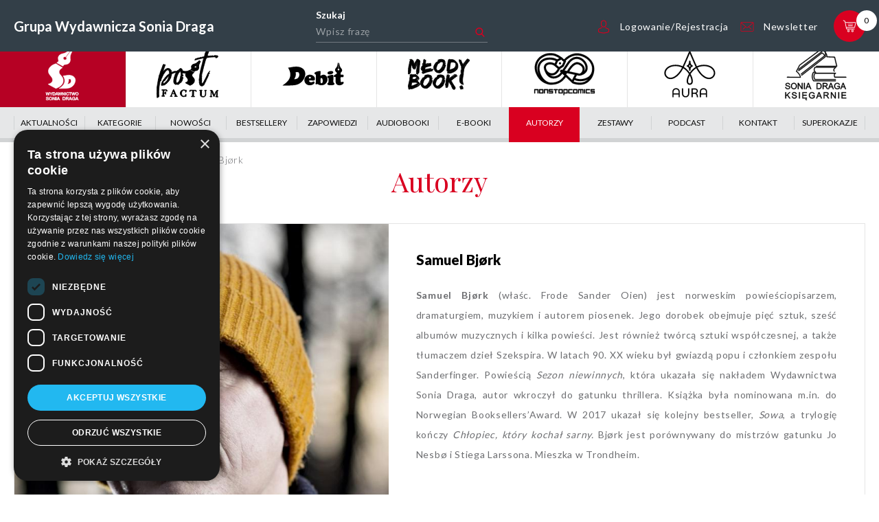

--- FILE ---
content_type: text/html; charset=UTF-8
request_url: https://soniadraga.pl/autorzy/samuel-bjork
body_size: 61404
content:
<!DOCTYPE html>
<html xmlns="http://www.w3.org/1999/xhtml" xml:lang="pl" lang="pl" data-wcag-font="0">
<head>
    <title>Samuel Bjørk – Autorzy – Sonia Draga</title>
    	<meta charset="utf-8" />
	<meta name="robots" content="index, follow" />
	<meta name="revisit-after" content="2 days" />
	<meta name="viewport" content="width=device-width, initial-scale=1.0, maximum-scale=1.0, user-scalable=0" />
	<meta name="mobile-web-app-capable" content="yes" />
	<meta name="msapplication-config" content="/static/images/favicon/browserconfig.xml" />
	<meta name="theme-color" content="#b60124" />
	<meta name="msapplication-navbutton-color" content="#b60124" />
	<meta name="apple-mobile-web-app-status-bar-style" content="#b60124" />
	<meta name="msapplication-TileColor" content="#99cc33" />
	<meta name="keywords" content="nowości, zapowiedzi, audiobook, audiobooki, ebooki, bestsellery, kryminały, literatura piękna, nagradzana proza" />
	<meta name="description" content="Samuel Bjørk (właśc. Frode Sander Oien) jest norweskim powieściopisarzem, dramaturgiem, muzykiem i autorem piosenek. Jego dorobek obejmuje pięć sztuk, sześć albumów muzycznych i kilka powieści. Jest również twórcą sztuki współczesnej, a także…" />
    	<link rel="mask-icon" href="/static/images/favicon/safari-pinned-tab.svg" color="#99cc33" />
	<link rel="apple-touch-icon" href="/static/images/favicon/soniadraga/apple-touch-icon.png" sizes="180x180" />
	<link rel="icon" href="/static/images/favicon/soniadraga/favicon-48x48.png" type="image/png" sizes="48x48" />
	<link rel="icon" href="/static/images/favicon/soniadraga/favicon.svg" type="image/svg+xml" />
	<link rel="manifest" href="/static/images/favicon/soniadraga/site.webmanifest" />
	<link rel="shortcut icon" href="/static/images/favicon/soniadraga/favicon.ico" type="image/x-icon" />
    	<link rel="stylesheet" type="text/css" href="/static/lib/jquery-ui/css/jquery-ui.min.css" />
	<link rel="stylesheet" type="text/css" href="/static/lib/bootstrap/css/bootstrap.min.css" />
	<link rel="stylesheet" type="text/css" href="/static/lib/icheck/css/icheck.css" />
	<link rel="stylesheet" type="text/css" href="/static/lib/font-awesome/css/font-awesome.min.css" />
	<link rel="stylesheet" type="text/css" href="/static/lib/jquery-fancybox/css/jquery.fancybox.min.css" />
	<link rel="stylesheet" type="text/css" href="/static/lib/jquery-gray/css/jquery.gray.min.css" />
	<link rel="stylesheet" type="text/css" href="/static/lib/select2/css/select2.min.css" />
	<link rel="stylesheet" type="text/css" href="/static/lib/slick/css/slick.min.css" />
	<link rel="stylesheet" type="text/css" href="/static/lib/base-form/css/form.css" />
	<link rel="stylesheet" type="text/css" href="/static/lib/base-form/css/grid.css" />
	<link rel="stylesheet" type="text/css" href="/static/lib/base/css/base.min.css" />
	<link rel="stylesheet" type="text/css" href="/static/lib/base-shop/css/shop.css" />
	<link rel="stylesheet" type="text/css" href="https://fonts.googleapis.com/css?family=Lato:300,400,700,900&display=swap" />
	<link rel="stylesheet" type="text/css" href="https://fonts.googleapis.com/css?family=Playfair+Display:400&display=swap" />
	<link rel="stylesheet" type="text/css" href="/static/css/fonts.css" />
	<link rel="stylesheet" type="text/css" href="/static/css/style.css?v=7" />
	<link rel="stylesheet" type="text/css" href="/static/css/style2.css?v=3" />
	<link rel="stylesheet" type="text/css" href="/static/css/responsive.css?v=2" />
	<link rel="stylesheet" type="text/css" href="/static/css/responsive2.css" />
	<link rel="stylesheet" type="text/css" href="/static/css/sonia-draga.css?v=4" />
	<link rel="stylesheet" type="text/css" href="/static/css/wcag.css?v=1" />
    	<!--[if lt IE 9]><script src="/static/lib/html/js/html5shiv-3.7.3.min.js"></script><![endif]-->
	<!--[if lt IE 9]><script src="/static/lib/html/js/respond-1.4.2.min.js"></script><![endif]-->
	<script src="/static/lib/jquery/js/jquery.min.js"></script>
	<script src="/static/lib/jquery-migrate/js/jquery-migrate-1.4.1.min.js"></script>
	<script src="/static/lib/jquery-ui/js/jquery-ui.min.js"></script>
	<script src="/static/lib/bootstrap/js/bootstrap.min.js"></script>
	<script src="/static/lib/icheck/js/icheck.min.js"></script>
	<script src="/static/lib/jquery-fancybox/js/jquery.fancybox.min.js"></script>
	<script src="/static/lib/jquery-gray/js/jquery.gray.min.js"></script>
	<script src="/static/lib/jquery-lazyload/js/jquery.lazyload.min.js"></script>
	<script src="/static/lib/jquery-match-height/js/jquery.matchHeight.min.js"></script>
	<script src="/static/lib/jquery-mousewheel/js/jquery-mousewheel-3.0.6.pack.js"></script>
	<script src="/static/lib/jquery-scrollto/js/jquery-scrollto.min.js"></script>
	<script src="/static/lib/jquery-tinyscrollbar/js/jquery.tinyscrollbar.min.js"></script>
	<script src="/static/lib/jquery-validate/js/jquery-validate.min.js"></script>
	<script src="/static/lib/jquery-validate/js/additional-methods.min.js"></script>
	<script src="/static/lib/jquery-validate/js/localization/messages_pl.js"></script>
	<script src="/static/lib/select2/js/select2.full.min.js"></script>
	<script src="/static/lib/select2/js/i18n/pl.js"></script>
	<script src="/static/lib/slick/js/slick.min.js"></script>
	<script src="/static/lib/base-form/js/form.js"></script>
	<script src="/static/lib/base/js/base.min.js"></script>
	<script src="/static/lib/base-advert/js/advert.js"></script>
	<script src="/static/lib/base-shop/js/shop.js"></script>
	<script src="/static/js/scripts.js"></script>
    <script type="text/javascript" charset="UTF-8" src="//cdn.cookie-script.com/s/8ea551d47c727856b654abd1b2a2c60c.js"></script>    <!-- Global site tag (gtag.js) - Google Analytics -->
<script async src="https://www.googletagmanager.com/gtag/js?id=UA-158836868-1"></script>
<script>
  window.dataLayer = window.dataLayer || [];
  function gtag(){dataLayer.push(arguments);}
  gtag('js', new Date());

  gtag('config', 'UA-158836868-1');
</script>                
    <meta property="og:image"
          content="/static/images/logos/1.png"/>
    
    <script>
    var MODULE = 'application',
        HOST_URL = 'https://soniadraga.pl',
        BASE_URL = '/',
        BASKET_URL = '/koszyk';

    var cmsLang = {"basket.modal.btn.continue":"Kontynuuj zakupy","basket.modal.btn.go-to-basket":"Przejd\u017a do koszyka","basket.modal.header":"Koszyk","modal.btn.close":"Zamknij","application.newsletter.title":"Newsletter","application.wcag.globalScrollTop":"Przewi\u0144 do g\u00f3ry","application.form.leave":"Czy na pewno chcesz opu\u015bci\u0107 t\u0119 stron\u0119? Wprowadzone zmiany mog\u0105 nie zosta\u0107 zapisane."};

    function getLang(key) {
        if (key in cmsLang) {
            return cmsLang[key];
        }

        return key;
    }
</script>
    <!-- Facebook Pixel Code -->
<script>
  !function(f,b,e,v,n,t,s)
  {if(f.fbq)return;n=f.fbq=function(){n.callMethod?
  n.callMethod.apply(n,arguments):n.queue.push(arguments)};
  if(!f._fbq)f._fbq=n;n.push=n;n.loaded=!0;n.version='2.0';
  n.queue=[];t=b.createElement(e);t.async=!0;
  t.src=v;s=b.getElementsByTagName(e)[0];
  s.parentNode.insertBefore(t,s)}(window, document,'script',
  'https://connect.facebook.net/en_US/fbevents.js');
  fbq('init', '485341788617044');
  fbq('track', 'PageView');
</script>
<noscript><img height="1" width="1" style="display:none"
  src="https://www.facebook.com/tr?id=485341788617044&ev=PageView&noscript=1"
/></noscript>
<!-- End Facebook Pixel Code --><!-- Global site tag (gtag.js) - Google Ads: 949539619 --> <script async src="https://www.googletagmanager.com/gtag/js?id=AW-949539619"></script> <script> window.dataLayer = window.dataLayer || []; function gtag(){dataLayer.push(arguments);} gtag('js', new Date()); gtag('config', 'AW-949539619'); </script><!-- Google Tag Manager -->
<script>(function(w,d,s,l,i){w[l]=w[l]||[];w[l].push({'gtm.start':
new Date().getTime(),event:'gtm.js'});var f=d.getElementsByTagName(s)[0],
j=d.createElement(s),dl=l!='dataLayer'?'&l='+l:'';j.async=true;j.src=
'https://www.googletagmanager.com/gtm.js?id='+i+dl;f.parentNode.insertBefore(j,f);
})(window,document,'script','dataLayer','GTM-TPHPMJG');</script>
<!-- End Google Tag Manager -->    <!-- GetResponse Analytics -->
  <script type="text/javascript">
      
  (function(m, o, n, t, e, r, _){
          m['__GetResponseAnalyticsObject'] = e;m[e] = m[e] || function() {(m[e].q = m[e].q || []).push(arguments)};
          r = o.createElement(n);_ = o.getElementsByTagName(n)[0];r.async = 1;r.src = t;r.setAttribute('crossorigin', 'use-credentials');_.parentNode .insertBefore(r, _);
      })(window, document, 'script', 'https://an.gr-wcon.com/script/d1604f26-a0da-4d4b-a51a-cc72e7dc2ce3/ga.js', 'GrTracking');


  </script>
  <!-- End GetResponse Analytics -->



<script>(function(w,d,s,i,dl){w._ceneo = w._ceneo || function () {
w._ceneo.e = w._ceneo.e || []; w._ceneo.e.push(arguments); };
w._ceneo.e = w._ceneo.e || [];dl=dl===undefined?"dataLayer":dl;
const f = d.getElementsByTagName(s)[0], j = d.createElement(s);
j.defer = true;
j.src = "https://ssl.ceneo.pl/ct/v5/script.js?accountGuid=" + i + "&t=" +
Date.now() + (dl ? "&dl=" + dl : ''); f.parentNode.insertBefore(j, f);
})(window, document, "script", "d5719d08-51cc-48c9-9fb1-6d926525e85a");</script>
    
</head>
<body class="sticky-footer subpage ">
    <!-- Google Tag Manager (noscript) -->
<noscript><iframe src="https://www.googletagmanager.com/ns.html?id=GTM-TPHPMJG"
height="0" width="0" style="display:none;visibility:hidden"></iframe></noscript>
<!-- End Google Tag Manager (noscript) -->    <script id="rmv-b6973d38f855c9b">
    $(function () {
        var browserAlert = $('<div>');
        browserAlert.attr('id', 'b6973d38f855c9b');

        var advertPolicy = false;
        for (var b = document.cookie.split(";"), c = 0; c < b.length; c++) {
            var d = b[c].substr(0, b[c].indexOf("=")),
                e = b[c].substr(b[c].indexOf("=") + 1);

            if (d = d.replace(/^\s+|\s+$/g, ""), "ADVERT_POLICY" == d && "1" == e) {
                advertPolicy = true;
                break;
            }
        }

        if (advertPolicy === false && typeof window.advertChecker === "undefined") {
            browserAlert.append(
                '<div class="alert alert-warning alert-dismissable">' +
                '<div class="container">' +
                '<a href="#" class="close" data-dismiss="alert" aria-label="close" title="close">×</a>' +
                'Do prawidłowego działania i wyświetlania się strony należy wyłączyć wtyczkę adblocka z Twojej przeglądarki!' +
                '</div>' +
                '</div>'
            );
            $('body').append(browserAlert);
            $('#b6973d38f855c9b .alert [data-dismiss="alert"]').on('click touch', function () {
                var b = new Date;
                b.setDate(b.getDate() + 365);
                document.cookie = "ADVERT_POLICY=1; expires=" + b.toUTCString() + "; path=/";
                $(this).closest('alert').hide();
            });
            if ($('#cookiePolicy').height() > 60) {
                $('#b6973d38f855c9b').css({
                    bottom: $('#cookiePolicy').height() + 30
                });
            }
            $('head').append(
                '<style>' +
                '#b6973d38f855c9b {letter-spacing: normal; position:fixed;bottom:100px;left:30px;right:30px; max-width:500px; font-size: 12px; clear: both; z-index: 10001;}' +
                '#b6973d38f855c9b .close {position:absolute;opacity:1;right:15px;top:50%;transform:translate3d(0,-50%,0);height:20px;line-height:16px;}' +
                '#b6973d38f855c9b .close:hover {opacity:0.6;color:#fff;}' +
                '#b6973d38f855c9b .container {padding-left:15px;padding-right:55px;}' +
                '#b6973d38f855c9b .alert {background:rgba(0,0,0,0.85);color:#fff;padding-left:0;padding-right:0;font-style: normal; line-height: 1.4em;font-family: Tahoma,sans-serif;font-weight: 400;padding-top: 7px; padding-bottom: 7px; margin-bottom:0; line-height: 21px; border-radius: 0px;}' +
                '@media screen and (max-width:900px) {#b6973d38f855c9b {display:none;}' +
                '</style>'
            );
        }
        $("#rmv-b6973d38f855c9b").remove();
    });
</script>    <div id="container-page">
        <div id="page">
            <header>
                
<div class="header-bar">
    <div class="container">
        <div class="header-bar-inner">
            <div id="nav-switch" class="nav-toggle">
                <span class="l1"></span>
                <span class="l2"></span>
                <span class="l3"></span>

                <span class="sr-only">
                    Menu                </span>

                <span class="sr-only active">
                    Zamknij                </span>
            </div>
                        <div class="logo">
                <a href="/" title="Grupa Wydawnicza Sonia Draga">
                <span tabindex="0">
                    Grupa Wydawnicza Sonia Draga                </span>
                </a>
            </div>
            <div class="header-bar-center">
                

    <form
        id="search-form" name="search-form" action="/szukaj" method="GET"            class="form search-form mainsearch"
    >
        <div class="form-element">
            <div class="element-row">
                <div class="mainsearch-input-wrapper">
                                    <div class="form-element-container form-element-search-container" >
                    
                    <div class="form-element form-element-search" >
                        <label class="form-element-name" for="q-6973d38f85f63">Szukaj</label> 
                        <div class="clear"></div>
                        
                        <div class="element-row"><input type="search" id="q-6973d38f85f63" name="q" value=""  placeholder="Wpisz frazę"   style class="mainsearch-input form-control form-control-search" data-rule-minlength="3" /></div>
                                <span class="alert-block">
                    </span>
        
                    </div>
                </div>
                                </div>
                <button type="submit" class="topsearch-submit mainsearch-submit">
                    <span class="icon">
                        <svg xmlns="http://www.w3.org/2000/svg" width="500" height="500" viewBox="0 0 500 500"><path d="M394.318 377.74l-73.883-76.838c19.002-22.597 29.409-51.021 29.409-80.611 0-69.123-56.237-125.36-125.384-125.36-69.119 0-125.357 56.238-125.357 125.36 0 69.14 56.238 125.376 125.357 125.376 25.95 0 50.702-7.824 71.834-22.702l74.47 77.449c3.113 3.247 7.292 5.03 11.804 5.03 4.232 0 8.238-1.623 11.312-4.578 6.506-6.253 6.693-16.606.438-23.126zM224.461 127.641c51.101 0 92.674 41.576 92.674 92.65 0 51.093-41.573 92.667-92.674 92.667-51.074 0-92.646-41.574-92.646-92.667 0-51.074 41.572-92.65 92.646-92.65zm0 0"/></svg>                    </span>
                    <span class="sr-only">
                        Szukaj                    </span>
                </button>
            </div>
        </div>
    </form>

            </div>
            <div class="header-bar-right">
                                    <div class="top-box-container top-box-login-container top-box-notlogged-container">
                        <a href="/user"
                           title="Logowanie/Rejestracja"
                           class="header-link header-link-account btn btn-text"
                        >
                        <span class="icon">
                            <svg xmlns="http://www.w3.org/2000/svg" width="500" height="500" viewBox="0 0 500 500"><path d="M248.772 262.182h2.097c19.215-.326 34.758-7.083 46.233-20 25.243-28.462 21.049-77.25 20.589-81.906-1.64-34.952-18.165-51.672-31.801-59.477-10.168-5.837-22.037-8.984-35.283-9.246h-1.115c-7.278 0-21.575 1.181-35.279 8.984-13.771 7.803-30.559 24.523-32.199 59.738-.458 4.656-4.656 53.444 20.592 81.906 11.409 12.918 26.951 19.674 46.166 20.001zm-49.25-100.267c0-.194.067-.395.067-.525 2.165-47.017 35.542-52.066 49.839-52.066h.784c17.708.394 47.805 7.607 49.838 52.066 0 .198 0 .394.067.525.064.458 4.657 45.052-16.198 68.527-8.262 9.313-19.279 13.9-33.771 14.032h-.657c-14.425-.132-25.51-4.72-33.707-14.032-20.786-23.344-16.326-68.133-16.262-68.527zm0 0"/><path d="M384.579 343.102v-.196c0-.524-.066-1.052-.066-1.639-.392-12.983-1.246-43.345-29.704-53.05-.196-.067-.458-.131-.657-.198-29.573-7.542-54.164-24.591-54.427-24.788-3.998-2.819-9.51-1.836-12.328 2.162-2.82 4.003-1.838 9.511 2.162 12.331 1.117.784 27.217 18.95 59.873 27.344 15.277 5.444 16.983 21.771 17.441 36.725 0 .589 0 1.113.067 1.64.065 5.899-.329 15.018-1.378 20.262-10.623 6.03-52.265 26.887-115.612 26.887-63.082 0-104.986-20.918-115.674-26.951-1.05-5.247-1.508-14.365-1.377-20.265 0-.525.064-1.048.064-1.64.461-14.95 2.165-31.28 17.444-36.725 32.657-8.391 58.756-26.62 59.87-27.343 4-2.818 4.986-8.329 2.165-12.328-2.82-3.999-8.329-4.982-12.327-2.166-.263.199-24.723 17.246-54.431 24.791-.262.064-.458.132-.656.195-28.459 9.772-29.31 40.134-29.705 53.05 0 .593 0 1.117-.064 1.64v.199c-.067 3.409-.131 20.916 3.343 29.704a8.399 8.399 0 0 0 3.41 4.13c1.966 1.313 49.118 31.348 128.005 31.348s126.04-30.098 128.004-31.348c1.509-.982 2.754-2.424 3.41-4.13 3.28-8.724 3.214-26.231 3.148-29.641zm0 0"/></svg>                        </span>
                            <span>Logowanie/Rejestracja</span>
                        </a>
                        <span class="glyphicon-bg">
                        <span class="glyphicon glyphicon-chevron-down"></span>
                    </span>
                        <div class="top-box">
                            <div class="top-box-heading title-base title-tiny">
    Zaloguj się</div>
<div class="top-login-box">
    <form
        id="top-box-login-desktop" name="login-form" action="/user/login" method="POST" data-ajax="ajax" data-ajax-success="loginFormSuccess" data-ajax-error="loginFormError"        class="form login-form"
    >
        <span class="legend rwd-only"></span>
        <div class="form-alerts"></div>
                        <div class="form-element-container form-element-token-container" >
                    
                    <div class="form-element form-element-token" >
                         
                        <div class="clear"></div>
                        
                        <div class="element-row"><input type="hidden" id="_token-6973d38f867fc" name="_token" value="login" style class="form-control form-control-token" data-rule-required="true" /></div>
                                <span class="alert-block">
                    </span>
        
                    </div>
                </div>
                        <div class="form-group">
                            <div class="form-element-container form-element-email-container" >
                    
                    <div class="form-element form-element-email" >
                        <label class="form-element-name" for="username-6973d38f868bc">Adres e-mail<span class="form-required-mark">*</span></label> 
                        <div class="clear"></div>
                        
                        <div class="element-row"><input type="email" id="username-6973d38f868bc" name="username" value=""   style class="form-control form-control-email" data-rule-required="true" data-rule-email="true" /></div>
                                <span class="alert-block">
                    </span>
        
                    </div>
                </div>
                        </div>
        <div class="form-group">
                            <div class="form-element-container form-element-password-container" >
                    
                    <div class="form-element form-element-password" >
                        <label class="form-element-name" for="password-6973d38f869a8">Hasło<span class="form-required-mark">*</span></label> 
                        <div class="clear"></div>
                        
                        <div class="element-row"><span class="popover"></span><script>
                $(function() {
                    $("#"+jq("password-6973d38f869a8")).popover({
                        html: true,
                        container: "body",
                        content: function() {
                            return $(this).closest(".element-row").find(".popover").html();
                        },
                        placement: "auto",
                        template: "<div class=\"popover password-policy-popover\" role=\"tooltip\"><div class=\"arrow\"></div><h3 class=\"popover-title\"></h3><div class=\"popover-content\"></div></div>",
                        trigger: "hover focus"
                    });
                });
            </script><input type="password" id="password-6973d38f869a8" name="password" value="" data-has-password-policy="false"  style class="form-control form-control-password" data-rule-required="true" /></div>
                                <span class="alert-block">
                    </span>
        
                    </div>
                </div>
                        </div>
        <div class="forgot-password">
            Nie pamiętasz hasła? <a href="/user/password-reset">Zmień hasło.</a>
        </div>
        <button type="submit" class="btn btn-block btn-primary">
            Zaloguj się        </button>
        <a class="btn btn-block btn-secondary" href="/user/register">
            Utwórz konto        </a>
    </form>
</div>                        </div>
                    </div>
                                <button class="header-link header-link-newsletter btn btn-text">
                <span class="icon">
                    <svg xmlns="http://www.w3.org/2000/svg" width="500" height="500" viewBox="0 0 500 500">
<path d="M382.672,135.696H117.329c-15.084,0.004-27.354,12.26-27.356,27.357v173.893c0.003,15.096,12.272,27.353,27.356,27.357
	h265.343c15.084-0.005,27.353-12.263,27.355-27.357V163.054C410.022,147.956,397.756,135.7,382.672,135.696z M396.119,163.054
	v173.893c0.002,3.566-1.417,6.986-3.944,9.504c-2.516,2.526-5.936,3.944-9.503,3.942H117.329c-3.566,0.002-6.987-1.416-9.505-3.942
	c-2.526-2.518-3.946-5.938-3.943-9.504V163.054c0-0.899,0.09-1.774,0.261-2.621l100.043,87.273l-56.918,53.379
	c-1.402,1.31-2.196,3.146-2.193,5.064c-0.002,3.839,3.11,6.954,6.951,6.955c0.002,0,0.004,0,0.006,0
	c1.773,0.003,3.479-0.676,4.765-1.897l-0.009,0.008l57.929-54.32l15.337,13.379c5.544,4.828,12.759,7.209,19.947,7.211
	c7.188-0.002,14.396-2.383,19.949-7.22l15.34-13.379l57.913,54.329l-0.008-0.008c1.286,1.222,2.991,1.9,4.765,1.897
	c1.921,0.003,3.756-0.792,5.07-2.193c1.214-1.289,1.89-2.993,1.889-4.762c0.002-1.919-0.794-3.754-2.195-5.064l-56.902-53.383
	l100.044-87.236C396.03,161.302,396.119,162.167,396.119,163.054L396.119,163.054z M284.508,256.152l-0.002-0.002L284.508,256.152z
	 M260.795,259.777c-2.855,2.5-6.812,3.809-10.798,3.806c-3.988,0.003-7.946-1.306-10.808-3.806L113.535,150.171
	c1.23-0.371,2.508-0.561,3.793-0.565h265.344c1.331,0,2.604,0.213,3.817,0.574L260.795,259.777L260.795,259.777z"/>
</svg>
                </span>
                    <span>Newsletter</span>
                                    </button>
                <div class="header-cart-wrapper top-box-container top-box-basket-container">
                    <a class="header-cart circle circle-medium"
                       href="/koszyk"
                       title="Koszyk"
                    >
                    <span class="icon">
                    <img src="/static/images/icons/cart-white.svg" alt="">
                    </span>
                        <span>Koszyk</span>
                        <span class="circle-badge shop-basket-quantity">
                        0                    </span>
                    </a>
                    <div class="top-box shop-mini-basket mini-basket-box">
                        <div class="top-box-basket-wrapper">
    <div class="top-box-product-list product-list-wrapper">
        <div class="title-base title-tiny">Koszyk</div>
        <div class="tinyscrollbar">
            <div class="viewport no-items">
                <div class="shop-basket-layout overview">
                    <div class="alert-container"><div class="alert alert-info alert-dismissible"><span class="sr-only">info:</span><span>Twój koszyk jest pusty.</span><button type="button" class="close" data-dismiss="alert" aria-label="Close"><span aria-hidden="true">&times;</span></button></div></div><div class="clearfix"></div>                </div>
            </div>
            <div class="scrollbar">
                <div class="track">
                    <div class="thumb">
                        <div class="end"></div>
                    </div>
                </div>
            </div>
        </div>
        <div class="clearfix"></div>
    </div>
</div>
                    </div>
                </div>
            </div>

        </div>
    </div>
</div>
<nav class="rwd-menu">
    <div class="rwd-menu-wrapper">
        <ul class="clone-ul rwd-menu-tiles" data-target="#main-menu > ul" data-max-lvl="3"></ul>
        <ul class="clone-ul rwd-menu-list" data-target="#page-menu > ul" data-max-lvl="3"></ul>
    </div>
</nav>
<div class="header-nav">
    <nav id="main-menu">
        <ul>
                            <li class="menu-color-red active"
                >
                    <a href="/" title="Sonia Draga">
                        <div class="menu-img-wrapper">
                            <div class="img-wrapper">
                                <svg fill="#fff" xmlns="http://www.w3.org/2000/svg" width="82.439" height="133.993" viewBox="0 0 82.439 133.993"><path d="M43.285 46.512l2.609-3.816c5.073-.721 10.584-.937 13.558-4.825 5.145-6.839.65-12.313 3.261-20.377 1.157-3.6 4.638-10.728 6.668-13.968l-1.886-1.297-16.236 21.313c1.523 1.441 1.814 3.601.652 5.185-1.377 1.801-4.061 2.088-5.944.793-2.029-1.368-2.536-3.889-1.158-5.616 1.158-1.513 3.261-2.017 5.075-1.224L66.192 1.366l-2.03-1.368c-2.608 2.808-8.771 8.353-12.032 10.584-7.177 4.896-14.136 2.593-19.354 9.434-2.9 3.888-1.451 8.855-.507 13.681L27.556 37.8l15.729 8.712zM43.938 83.233c0-4.896-1.667-7.992-4.568-11.593-3.117-3.673-5.943-6.336-5.943-10.151 0-3.889 2.827-7.993 8.698-11.161L25.236 40.032C12.839 43.704 6.099 51.265 6.099 59.4c0 5.617 3.117 8.712 6.452 12.96 2.391 3.097 4.349 5.832 4.349 9.434 0 4.896-4.132 9.287-11.019 10.512l.218.938 19.137 10.368c12.54-4.611 18.702-11.09 18.702-20.379"/><path d="M74.454 86.042c2.247-8.497-3.55-15.913-15.148-16.489v9.863c4.275-.504 5.072 1.659 4.711 6.267-.146 1.656-1.304 4.535-4.711 5.832v10.729c8.842-2.595 13.337-9.075 15.148-16.202M59.306 69.551c-.871-.071-1.74-.071-2.683-.071-4.276.144-8.192 1.873-12.83 1.873 8.77 14.04 2.899 24.12-10.366 32.329 5.943.072 12.033 0 18.703-.289a34.01 34.01 0 0 0 7.177-1.151V91.514c-1.159.432-2.683.719-4.424.719h-.361c2.829-3.168 4.059-9.719 2.829-12.526.723-.146 1.376-.29 1.956-.29l-.001-9.866zM79.095 121.25v-.863c.727 0 1.376-.217 1.813-.791.507-.504.724-1.225.724-2.232 0-.576-.072-1.08-.29-1.584-.218-.432-.508-.792-.87-1.008-.435-.289-.868-.359-1.376-.359v-.865c.726 0 1.304.146 1.883.504.581.289.944.793 1.308 1.369.287.576.434 1.224.434 2.017 0 .72-.218 1.438-.507 2.017-.289.576-.726 1.008-1.304 1.367a4.011 4.011 0 0 1-1.815.428m0-7.705v.865c-.727 0-1.307.215-1.813.719-.508.433-.727 1.226-.727 2.377 0 .937.219 1.584.727 2.16.438.504 1.087.719 1.813.719v.865c-.727 0-1.376-.145-1.886-.504-.578-.361-1.016-.793-1.304-1.369a4.164 4.164 0 0 1-.437-1.871c0-1.225.363-2.231 1.016-2.953.655-.646 1.524-1.008 2.611-1.008m-48.134 7.562v-.288l.146.288h-.146zm0-6.912l1.885 6.912h1.017l1.595-5.688c.072-.215.145-.504.216-.863 0 .145.146.433.218.863l1.595 5.688h.941l2.103-7.416h-1.016l-1.159 4.752c-.145.647-.289 1.151-.362 1.656-.146-.865-.364-1.729-.58-2.664l-1.088-3.744h-1.232l-1.45 5.039c0 .071-.145.576-.288 1.369-.073-.505-.218-1.009-.364-1.515l-1.087-4.895h-.943v.506zm10.513 6.912v-7.416h1.015l3.914 5.832v-5.832h.869v7.416h-.943l-3.913-5.832v5.832h-.942zm7.683-7.416h.943v7.416h-.942v-7.416zm8.119 4.824l.942.215c-.216.864-.581 1.44-1.087 1.873-.581.433-1.233.647-2.029.647-.799 0-1.45-.145-1.957-.504-.507-.289-.871-.793-1.16-1.44a5.43 5.43 0 0 1-.362-1.943c0-.792.145-1.512.437-2.088a3.071 3.071 0 0 1 1.23-1.297 4.05 4.05 0 0 1 1.886-.433c.725 0 1.376.146 1.884.576.508.359.869.864 1.088 1.584l-1.015.217c-.146-.504-.435-.937-.726-1.151-.363-.289-.797-.36-1.304-.36-.58 0-1.016.071-1.45.36-.363.287-.652.647-.798 1.151a4.59 4.59 0 0 0-.216 1.439c0 .576.07 1.152.289 1.656.146.432.434.791.868 1.008.362.287.798.359 1.233.359a2.46 2.46 0 0 0 1.448-.432c.364-.358.654-.789.799-1.437m4.131 2.592v-6.554H58.87v-.862h6.016v.862h-2.537v6.554h-.942zm5.798 0l-2.028-7.416h1.015l1.16 4.896c.143.506.219 1.01.361 1.514.146-.793.291-1.297.291-1.369l1.449-5.039h1.229l1.018 3.744c.289.936.508 1.799.653 2.664.07-.504.216-1.008.36-1.656l1.159-4.752h1.016l-2.102 7.416h-.942l-1.595-5.688c-.146-.433-.218-.721-.218-.864-.073.36-.147.647-.22.864l-1.595 5.688-1.011-.002zm-36.244-7.416v.504l-.072-.504h.072zm0 7.128l-2.899-7.128h-.506v.862c.072.434.29.865.506 1.441l.726 2.088h-1.232v.791h1.595l.87 2.232h.941v-.286zm-3.406-7.128v.862s-.072-.071-.072-.143a8.293 8.293 0 0 1-.364 1.439l-.869 2.23h1.305v.793H25.96l-.797 2.231h-1.087l2.898-7.416h.581v.004zm-7.103 7.416v-.864c.217 0 .507-.072.653-.144a1.43 1.43 0 0 0 .652-.36c.29-.216.434-.576.579-.938a4.58 4.58 0 0 0 .218-1.438c0-.792-.146-1.438-.435-1.801a1.798 1.798 0 0 0-.943-.862 1.83 1.83 0 0 0-.725-.146v-.862c.289 0 .58 0 .796.071.436.072.798.287 1.087.505.436.358.726.791.943 1.295.145.504.29 1.151.29 1.801 0 .576-.073 1.08-.217 1.513-.145.432-.29.791-.508 1.08a2.718 2.718 0 0 1-.653.647c-.29.216-.578.287-.942.433-.215-.001-.506.07-.795.07m-18.702 0l-2.029-7.416H.736l1.16 4.896c.145.506.216 1.01.288 1.514.219-.793.364-1.297.364-1.369l1.45-5.039h1.159l1.087 3.744c.29.936.507 1.799.58 2.664.145-.504.217-1.008.434-1.656l1.161-4.752h1.015l-2.102 7.416h-.944l-1.595-5.688c-.145-.433-.216-.721-.216-.864-.073.36-.146.647-.218.864l-1.595 5.688-1.014-.002zm18.702-7.416v.862H18.35v5.689h2.102v.863h-3.117v-7.416h2.609l.508.002zm-7.974 7.416v-3.168l-2.9-4.248h1.159l1.523 2.231c.291.433.507.863.726 1.224.217-.358.507-.791.869-1.295l1.45-2.16h1.159l-3.044 4.248v3.168h-.942zM78.733 131.332v-.863h1.376l-.868-2.233c-.219-.646-.362-1.15-.508-1.584v-1.008h.58l3.335 8.21h-1.232l-.943-2.521h-1.74zm0-5.69v1.008s0-.071-.071-.144a6.463 6.463 0 0 1-.437 1.584l-.87 2.376h1.378v.865h-1.739l-.87 2.521h-1.159l3.188-8.21h.58zm-16.599 5.69v-.863h1.376l-.868-2.233c-.22-.646-.437-1.15-.508-1.584v-1.008h.579l3.333 8.21h-1.229l-.945-2.521h-1.738zm8.625-.72v-.937h3.479v3.023c-.508.432-1.088.721-1.667.936a4.653 4.653 0 0 1-1.74.361c-.796 0-1.521-.217-2.173-.505a3.829 3.829 0 0 1-1.522-1.514c-.29-.646-.508-1.366-.508-2.158s.218-1.586.508-2.232c.36-.721.798-1.225 1.447-1.584.652-.289 1.378-.504 2.177-.504.578 0 1.159.144 1.595.287.507.217.869.504 1.158.793.292.359.507.791.652 1.367l-1.016.287c-.145-.432-.289-.791-.435-1.008a3.213 3.213 0 0 0-.797-.576 3.04 3.04 0 0 0-1.159-.215c-.508 0-.943.072-1.306.215a2.008 2.008 0 0 0-.871.648c-.217.217-.36.504-.506.793-.218.505-.291 1.009-.291 1.655 0 .721.073 1.297.362 1.801.218.504.581.863 1.087 1.08.508.287 1.017.359 1.524.359.507 0 .943-.072 1.376-.288.508-.146.797-.358 1.088-.575v-1.513h-2.463v.004zm-8.625-4.97v1.008c-.073 0-.073-.071-.073-.144a6.42 6.42 0 0 1-.437 1.584l-.943 2.376h1.452v.865h-1.741l-.871 2.521h-1.156l3.116-8.21h.653zm-7.902 4.754v-1.152h.146c.507 0 .87 0 1.158-.144.289-.072.508-.218.652-.505.144-.217.217-.433.217-.722 0-.358-.143-.72-.434-.936-.289-.217-.725-.359-1.304-.359h-.437v-.938h.361c.724 0 1.304.072 1.669.217.434.145.723.432.94.791.219.361.363.793.363 1.225 0 .577-.218 1.081-.581 1.513-.362.361-1.014.648-1.738.722.288.144.507.288.65.433.291.287.581.647.872 1.08l1.447 2.231H56.84l-1.088-1.729a5.197 5.197 0 0 0-.798-1.08c-.218-.287-.362-.504-.579-.576.002-.071-.073-.071-.143-.071m0-4.754v.937h-2.174v2.665h2.174v1.152a.552.552 0 0 0-.291-.145c-.145 0-.36-.072-.651-.072h-1.231v3.673h-1.09v-8.21h3.263zm-8.117 8.21v-1.009c.289 0 .507-.071.723-.145.291-.072.507-.217.652-.432.291-.217.435-.576.579-1.008.147-.434.221-.938.221-1.584 0-.865-.147-1.515-.365-1.946-.289-.504-.652-.791-1.014-.936-.146-.072-.437-.146-.796-.146v-1.008c.359.071.649.071.868.146.436.071.798.287 1.159.575.436.358.724.863.943 1.367.219.576.362 1.227.362 1.945 0 .647-.074 1.224-.219 1.656-.146.504-.363.937-.58 1.223-.218.289-.434.576-.726.722a2.29 2.29 0 0 1-.941.433c-.288.075-.577.075-.866.147m0-8.21v1.008H43.794v6.193H46.115v1.009h-3.41v-8.21H46.115zm-14.574 5.69v-.863h1.377l-.87-2.233c-.217-.646-.435-1.15-.507-1.584v-1.008h.507l3.409 8.21h-1.234l-1.015-2.521h-1.667zm0-5.69v1.008c-.072 0-.072-.071-.072-.144-.146.504-.289 1.08-.436 1.584l-.941 2.376h1.448v.865H29.8l-.942 2.521H27.7l3.189-8.21h.652zm-19.717 8.354v-.937c.797 0 1.449-.287 1.957-.863.581-.575.798-1.368.798-2.448 0-.646-.073-1.224-.29-1.728-.217-.505-.58-.865-1.016-1.152a2.618 2.618 0 0 0-1.449-.433v-.937c.727 0 1.449.215 2.03.576.58.359 1.087.863 1.378 1.512.361.646.507 1.368.507 2.161 0 .863-.146 1.584-.507 2.229-.365.649-.798 1.153-1.452 1.514-.577.29-1.303.506-1.956.506m5.292-.144v-8.21h1.16l4.277 6.408v-6.408h1.087v8.21h-1.16l-4.277-6.409v6.409h-1.087zm8.483-8.21h1.087v8.21h-1.087v-8.21zM.155 131.188l1.015-.072c.073.433.146.72.362 1.009.146.287.436.504.798.647s.796.216 1.305.216c.364 0 .725-.072 1.086-.145.291-.145.508-.289.726-.504.146-.217.217-.433.217-.721 0-.287-.071-.504-.217-.648-.145-.215-.435-.358-.726-.504-.289-.07-.723-.215-1.521-.432-.726-.145-1.233-.287-1.595-.504-.363-.145-.653-.432-.87-.721-.146-.287-.29-.647-.29-1.009 0-.432.145-.791.364-1.152.215-.359.578-.646 1.014-.863.507-.145 1.015-.287 1.522-.287.654 0 1.161.144 1.667.287.435.217.796.504 1.015.863.289.434.435.865.435 1.297l-1.015.074a1.949 1.949 0 0 0-.58-1.154c-.361-.287-.797-.359-1.449-.359-.653 0-1.16.072-1.45.359-.29.217-.436.504-.436.863 0 .291.074.504.291.722.217.145.796.359 1.668.576.868.217 1.448.359 1.811.504.506.217.798.504 1.087.864.217.288.291.72.291 1.151 0 .431-.074.863-.365 1.225-.215.359-.579.646-1.086.863a3.7 3.7 0 0 1-1.595.359 4.904 4.904 0 0 1-1.885-.359c-.434-.217-.87-.504-1.16-.937-.288-.428-.434-.933-.434-1.508m11.669-5.689v.938c-.797 0-1.448.287-2.029.791-.507.504-.798 1.44-.798 2.665 0 .938.218 1.729.798 2.305.507.576 1.161.863 2.029.863v.938a3.993 3.993 0 0 1-2.102-.576 3.11 3.11 0 0 1-1.377-1.512 4.17 4.17 0 0 1-.507-2.018c0-1.367.363-2.448 1.087-3.241.798-.721 1.741-1.153 2.899-1.153"/></svg>                                <span class="sr-only text-only">
                                    Sonia Draga                                </span>
                            </div>
                        </div>
                                            </a>
                </li>
                            <li class="menu-color-grey"
                >
                    <a href="/postfactum" title="Post-Factum">
                        <div class="menu-img-wrapper">
                            <div class="img-wrapper">
                                <svg fill="#fff" xmlns="http://www.w3.org/2000/svg" width="93" height="73" viewBox="0 0 93 73"><path d="M66.108 17.34l-.673-.466-5.796 7.658c.543.518.646 1.293.232 1.863-.491.647-1.45.751-2.121.285-.725-.491-.906-1.398-.414-2.019.414-.543 1.164-.724 1.812-.439l5.821-7.658-.725-.493c-.931 1.01-3.131 3.002-4.295 3.804-2.563 1.759-5.046.932-6.909 3.39-1.036 1.396-.518 3.181-.181 4.916l-1.683 1.474 5.615 3.131.932-1.372c1.812-.259 3.778-.336 4.839-1.733 1.838-2.458.232-4.424 1.165-7.322.415-1.293 1.656-3.855 2.381-5.019M53.274 38.168c0-1.397 1.009-2.872 3.104-4.01l-6.029-3.7c-.82.245-1.548.552-2.228.885h-.04c-.107.107-.214.107-.268.107-.054.054-.054.054-.108.054h-.107c-.16 0-.107.107-.214.107s-.268 0-.376.108a.584.584 0 0 0-.322.161h-.269c-.107 0-.215.053-.268.053h-.215c-.054 0-.161 0-.161.054-.107 0-.214 0-.322.054.054.054-.107.054-.214.054h-.269c-.107 0-.107.107-.161.107 0 0-.054 0-.107-.054h-.645c-.053.108-.16.108-.214.108h-.913c-.107 0-.107-.108-.269-.108h-.268c-.054.054-.054.054-.108.054-.106 0-.213-.107-.267-.107-.054 0-.161 0-.322-.108h-.537c-.054 0-.054 0-.054-.054-.054-.053-.161-.053-.322-.053 0 0-.054 0-.108-.054a.712.712 0 0 0-.536-.215c-.054 0-.054-.053-.161-.107-.054 0-.054-.054-.161-.054 0-.107-.161-.107-.269-.161-.054-.107-.107-.161-.268-.161h-.054c-.107-.108-.215-.214-.376-.268 0-.053 0-.107-.053-.107-.161 0-.268-.269-.429-.376-.054 0-.054-.108-.054-.161h.161c.054 0 .107-.108.161-.161 0 0 .054-.054.054-.108s-.054-.054-.054-.054h-.215c-.053 0-.053-.053-.053-.053v-.215c0-.054 0-.054.107-.054 0 0 .054 0-.054-.107 0 0 0-.054.054-.161 0-.108-.054-.214-.107-.322l-.323-.268c0-.108-.161-.108-.322-.215s-.322-.107-.43-.215c0-.054-.107-.054-.107-.054v-.053c0-.108-.107-.161-.214-.215a.608.608 0 0 0-.43-.161h-.161c-.054 0-.161 0-.215.053h-.429c0 .108-.108.108-.215.108h-.214c-.107 0-.107.054-.215.107l-.322.215c0 .054-.054.108-.108.161-.053.054-.107.161-.161.161-.161.108-.322.269-.376.43a1.177 1.177 0 0 1-.428.268c-.054.053-.108.107-.108.161v.053c-.054.054-.054.054-.054.108s0 .107.054.107c.108.108.108.269.108.43 0 0 0 .054.052.054.161.107.161.161.215.268 0 .108.108.215.108.269h-.215v.107c0 .054 0 .054.053.107v.161h-.053c-.054-.161-.108-.054-.16-.161-.162 0-.376-.053-.376-.214-.054 0-.108-.054-.108-.054a.295.295 0 0 0-.268-.161c-.108 0-.161.054-.215.161h-.161c-.108-.161-.054-.161-.108-.161h-.483c-.16.054-.214.215-.268.269-.053.053-.107.107-.161.107-.215.053-.215.214-.376.321a1.177 1.177 0 0 1-.268.43c-.269.215-.376.322-.43.483l-.107.161c0 .054-.107.054-.161.054 0 0-.03.019-.06.043l-.044-.043v-.054l.161-.107h.054c0-.054 0-.054-.054-.054-.107 0-.215 0-.376.054h-.161c-.268 0-.59 0-.912.054h-.054c-.054 0-.107-.054-.107-.108l-.108-.053h-.429s-1.503.161-1.665.214c-.053.054-.107.054-.161.054-.161 0-.375.054-.59.161-.214.054-.429.107-.644.268h-.054l-.429.161c-.375.161-.698.269-.913.537-.053.054-.053.054-.107.054h-.161c-.054 0-.108 0-.161.054l-.484.161c-.053 0-.106-.054-.106-.108 0-.161-.054-.322-.054-.429v-.215c0-.054 0-.161-.054-.269a1.486 1.486 0 0 1-.161-.697c0-.054-.053-.108-.053-.108-.054-.053-.054-.107-.054-.107 0-.215-.054-.376-.107-.537 0-.054-.054-.054-.054-.107 0-.054.054-.162.161-.215v-.053c0-.054-.054-.161-.107-.161h-.162c-.107 0-.161-.054-.214-.161v-.215c0-.054-.054-.108-.054-.108-.108-.053-.108-.107-.161-.214 0-.054-.054-.108-.161-.108-.054 0-.054-.054-.108-.107-.054-.161-.215-.323-.375-.43l-.054-.054c0-.107-.053-.161-.161-.214l-.591-.537c-.107-.053-.161-.107-.268-.107a6.69 6.69 0 0 0-1.342-.483c-.107 0-.215 0-.322-.108 0-.054-.054-.054-.108-.054-.161 0-.268 0-.376-.053h-1.019c-.215 0-.483.053-.752.161-.268.054-.644.215-.912.322-.108.054-.269.054-.376.161l-.858.484c-.323.214-.699.428-1.021.697-.215.215-.482.376-.644.591l-.161.107c-.053.161-.215.269-.376.376-.322.268-.644.59-.912.966-.053.054-.215.161-.268.268-.161.215-.323.43-.537.645-.054.16-.215.214-.269.375-.107.161-.269.215-.269.376l-.107.054c-.054.053-.054-.054-.054-.108.054-.053.054-.161.054-.215.107-.161.161-.268.322-.376l.054-.053c0-.053-.054-.053-.107-.107-.054-.053-.054-.053-.054-.107l.268-.161v-.054c0-.107-.053-.161-.053-.215.053-.107.053-.215.161-.322 0-.161.054-.322.161-.43.054 0 .054-.053.054-.053 0-.108.053-.162.107-.215.054-.107.108-.16.108-.268v-.215c0-.107.107-.161.107-.215v-.107c0-.107 0-.215.161-.269 0-.053 0-.053.054-.107 0-.215.054-.43.107-.591 0-.16.053-.214.16-.267.054 0 .108-.108.108-.161.107-.108.161-.215.161-.269v-.107c0-.108-.054-.162-.107-.215-.054 0-.054-.054-.054-.054l.054-.054c.053-.107.107-.215.214-.322l.269-.375v-.054a.295.295 0 0 0 .161-.268c0-.054.054-.054.054-.108 0-.053-.054-.053-.054-.107-.054-.054-.054-.054-.054-.108v-.107a.407.407 0 0 0 .108-.215c.053-.107.161-.215.161-.322v-.054c0-.107 0-.161.054-.268.053-.053.161-.16.161-.268 0-.107.053-.161.053-.215.054-.107.054-.161.054-.215.108-.107.108-.214.161-.322.107-.161.16-.322.322-.537.053-.107.053-.268.161-.429 0-.107.053-.268.161-.429v-.108l.161-.376c.054-.107.054-.215.161-.322 0 0 0-.054-.054-.107-.053-.054-.161-.161-.268-.161-.054 0-.054 0-.108.053h-.107c-.107-.053-.215-.106-.269-.106-.107 0-.16.053-.213.053-.108 0-.162 0-.215-.053-.054-.054-.108-.054-.161-.054l-.054.054s-.054 0-.054-.054l-.107-.107c-.054-.054-.108-.108-.161-.108-.054 0-.108.054-.162.108l-.053-.054c-.054-.215-.269-.269-.376-.43-.054-.054-.054-.054-.108-.054-.053 0-.107 0-.16.054-.053 0-.161 0-.215.054-.053 0-.107.054-.161.107l-.376.323c0 .053-.053.107-.053.161-.108.267-.269.482-.323.751-.053.107-.161.215-.161.322l-.107.43c-.108.214-.161.428-.215.589-.16.376-.214.699-.375 1.075-.054.161-.161.268-.161.428v.108l-.054.054-.107.214a.997.997 0 0 0-.108.376l-.322.752v.108c-.054.16-.107.321-.215.428l-.161.484a1.62 1.62 0 0 0-.215.537c-.106.268-.214.536-.267.805a2.518 2.518 0 0 0-.323.805L5.57 33.705c0 .054-.054.107-.054.161 0 .215-.107.43-.107.644 0 .053 0 .107-.053.107-.108.215-.161.43-.215.645v.161c-.161.107-.161.268-.161.376 0 .107-.054.161-.161.267-.054.054-.054.161-.054.215v.108c0 .053 0 .107-.054.161 0 .053-.053.107-.107.161-.108.322-.269.591-.43.859v.054c-.858 3.06-1.127 5.903-1.932 8.964-.054.106-.054.268-.054.376v.053c-.054.108-.054.162-.054.215 0 .055 0 .108.054.161a.115.115 0 0 1-.108.108c-.052 0-.106.054-.106.106v.108l-.054.054c-.053 0-.053.055-.053.055 0 .054.053.107.107.107l.106.107-.052.054c-.108.106-.215.214-.215.375 0 .053.054.107.054.161v.054c-.162.107-.162.269-.215.376v.107c0 .106 0 .215.053.268 0 .054 0 .108-.053.162 0 .053 0 .107.053.107 0 .054.054.105.054.159 0 .055-.054.055-.054.108l-.214.214c-.054.055-.054.055-.054.108s0 .054.054.106c0 0 0 .055.053.055 0 .054.054.054.054.106 0 .055-.054.108-.054.108-.053.054-.053.106-.053.106l-.108.108s.054.053.108.053c.053 0 .107.055.053.055l-.053.054c-.054.054-.108.054-.108.106 0 0 .054.055.054.108.054.053.054.053.054.107v.054c0 .054-.054.106-.054.106-.161.054-.161.16-.215.322 0 .107 0 .214.054.322.053.106.053.161.053.161 0 .054 0 .054-.053.106 0 .055-.054.055-.054.108a1.898 1.898 0 0 0-.161.751c0 .107-.054.268-.054.376v.107c-.054.054-.054.107-.054.16v.108c0 .161 0 .268-.107.429 0 0-.054.055-.054.108s.054.054.108.106c0 .055.053.108.053.161 0 .055-.053.055-.053.108a.292.292 0 0 0-.161.267c0 .162 0 .376-.162.537 0 .055 0 .108.054.162 0 .053.054.107.054.161 0 .053-.054.053-.054.107-.054.215-.107.376-.107.59-.054.106-.054.215-.054.269v.913c0 .053 0 .107.054.161v.106c0 .055 0 .055-.054.108s-.054.106-.054.16c-.052.215-.052.376-.052.591v.269l-.108.43v.857c0 .055-.054.161-.054.27v.859c.054.054.054.106.054.159.054.108.108.27.108.376 0 .055 0 .108-.054.161 0 0 0 .055.054.055 0 .054.052.054.052.107s-.052.107-.052.161c-.054.107-.108.215-.108.322 0 .054 0 .106.054.161v.054c0 .054 0 .106-.054.106l-.107.269v.43c-.054.107-.054.161-.054.214v.216c.054.054.054.107.054.16 0 .108-.054.27-.054.376v1.558c-.054.106-.054.161-.054.215.054.105.054.214.108.267 0 .215.053.431.053.646 0 .106.054.106.108.106s.106.055.054.055c-.054.054-.054.106-.054.161 0 .107.054.215.106.269 0 .053.054.107.054.161s0 .054-.054.106v.16c0 .162-.052.27-.106.431 0 .054-.054.107-.054.16a.41.41 0 0 0 .108.216c.052.054.052.107.052.16-.052.055-.052.108-.052.161 0 .055.052.108.106.162a.402.402 0 0 1 .054.214c0 .055-.054.161-.054.214 0 .108.054.161.107.216a.295.295 0 0 1 .162.269v.161c0 .107 0 .215.053.268.054.108.054.216.054.323 0 .053.054.107.107.161.054 0 .108.053.162.053 0 .055.053 0 .053 0-.053-.053-.053-.106-.053-.161v-.215c-.054 0-.054-.053-.054-.106 0-.055.054-.161.054-.215h.107c0 .107.054.215.107.269 0 .053.054.053.054.053l.054-.053s.054-.054.054-.108c.053-.053.107-.053.107-.106s-.054-.054-.054-.108c-.053-.053-.053-.106-.053-.161v-.215h.053c.108.108.161.108.161.215v.055c.054.161.162.215.269.321h.106c.054-.053.054-.053.054-.106.054-.054.054-.161.054-.215 0-.055.107-.107.054-.055.107.108.268.055.322.108.053 0 .053.053.107.053s.108-.053.161-.106c0-.055.108-.107.108-.107.161-.054.268-.215.322-.376l.054-.054s0 .054.053.054c.054 0 .108.053.108 0 0 0 .054-.054.054-.108v-.106c0-.053 0-.107.053-.16 0-.054.054-.054.054-.108 0-.053-.054-.106-.054-.16-.053-.269-.107-.483-.107-.752.054-.055.054-.161.054-.216v-.106c0-.054-.054-.161-.054-.214 0-.107.054-.161.107-.215v-.161c-.053-.27-.053-.483-.053-.752 0-.055 0-.107-.054-.107-.054-.054-.054-.108-.054-.161 0-.107 0-.162.054-.269 0-.055 0-.16-.054-.214v-.483c0-.108.054-.215.054-.323 0-.106-.054-.214-.054-.321l-.107-.482c0-.054 0-.108.053-.161.054-.107.108-.162.108-.269 0-.055-.054-.107-.054-.161-.053-.054-.053-.161-.053-.215 0-.055 0-.107.054-.216 0-.215 0-.482.054-.696 0-.107 0-.161-.054-.215-.054-.054-.054-.054-.054-.107 0-.108.054-.215.054-.269.054-.161.054-.322.054-.483-.054-.108-.054-.215-.054-.269 0-.055 0-.107.054-.161 0-.055.054-.107.054-.16a.407.407 0 0 0-.108-.215v-.161c0-.161.108-.322.108-.483v-.43c-.054-.054-.054-.054-.054-.108 0-.053 0-.053.054-.106 0-.055 0-.055.053-.107l.054-.054c0-.054-.054-.054-.107-.107 0-.053.053-.106.053-.106 0-.055.054-.055.054-.107 0-.054-.054-.107-.054-.162-.053 0-.053-.053-.053-.053l.053-.054.108-.431v-.59c.053-.107.053-.214.053-.322 0-.215-.053-.376-.053-.536v-.592c0-.053.053-.106.053-.16 0-.055-.053-.055-.107-.055v-.053c0-.054 0-.108.054-.108a.402.402 0 0 0 .107-.214c0-.053 0-.106-.054-.161l.054-.053c0-.054.053-.162.053-.215 0-.054-.053-.108-.053-.215-.054 0 0-.054 0-.054.107-.055.107-.161.107-.269v-.269l-.054-.055c-.053 0-.053-.053-.053-.106 0-.055 0-.055.053-.107v-.214c0-.054 0-.108.054-.161l.107-.215v-.215c0-.215.107-.43.215-.591.054-.055.054-.107.054-.161s0-.108-.054-.108v-.267c.054-.108.054-.215.054-.376 0-.055.053-.108.053-.161 0-.108 0-.161.054-.215.054 0 .054 0 .054-.055v-.16c.161-.216.161-.431.215-.697v-.054c0-.055-.054-.107-.108-.161-.054-.055-.054-.055-.054-.107 0-.054 0-.054.054-.107.108-.055.161-.161.215-.269 0-.162 0-.323-.054-.483v-.055c0-.053.054-.053.054-.106.054 0 .054 0 .054-.055v-.053c-.054-.054.107-.162.053-.214 0-.054-.053-.054-.053-.108 0-.053.053-.106.107-.161 0-.054 0-.054-.107-.106l-.054-.054h.054c.053-.055.107-.055.107-.107 0-.161.054-.323.054-.484 0-.268.107-.536.268-.751l.108-.268c0-.054-.054-.054-.108-.054-.107 0-.161 0-.161-.055 0 0 .054-.053.054-.106s.054-.161.054-.215c0-.161.107-.27.107-.431v-.106l.054-.055c.107 0 .16.055.16.161 0 .055 0 .108.054.108.053 0 .107-.054.107-.108l.107-.268c.054-.054.054-.108.108-.108l.054.055.268.215h.054c.054 0 .107 0 .161-.055 0-.106.054-.16.161-.215.054-.053.108-.106.108-.16v-.053c-.054-.054-.054-.162-.054-.215 0-.269 0-.591.107-.86l.376-1.18c.054-.054.054-.162.108-.269a1.04 1.04 0 0 0 .106-.431v-.106c0-.055 0-.107.054-.161.107-.054.161-.108.161-.214.107-.161.107-.376.215-.483.161-.162.161-.269.161-.43 0-.054 0-.161.107-.215.162-.107.215-.322.323-.431.053-.052.053-.105.053-.159 0-.161.054-.322.161-.43 0 0 .054-.054.054-.107 0-.055-.054-.055-.054-.107-.053 0-.053-.054-.053-.054s0-.055.053-.055c.162 0 .215-.106.269-.215l.054-.053s-.054 0-.108-.054h-.054s-.054 0-.054-.055c0 0 .054-.053.054-.106s.053-.108.107-.108c.106 0 .214-.106.268-.161l.322-.697c0-.054.054-.054.054-.107a.403.403 0 0 0-.108-.215v-.054c0-.054 0-.161.054-.215l.107-.054h.108c.053 0 .053-.053.053-.107-.053 0-.053 0-.053-.054v-.107c.053-.054.161-.107.161-.054.054 0 .161-.053.161-.053 0-.107.054-.161.107-.214 0-.054.054-.108.054-.161 0-.054-.054-.054-.054-.108s-.053-.054-.053-.107c0-.054.053-.108.053-.108l.054-.053c.054 0 .054 0 .054-.054v-.054c-.054-.054-.108-.107-.108-.161-.053 0 0-.054 0-.054.108 0 .215-.053.323-.107.053 0 .215-.054.215-.108.053 0 .053-.053.053-.053 0-.054 0-.054-.053-.108-.054 0-.108 0-.108-.053v-.162c.054-.053.054-.053.108-.053h.213s.054 0 .054-.054c0 0 0-.054-.054-.054.054-.052 0-.052 0-.052-.053 0-.16.052-.107 0v-.108l.161-.161h.108v.161h.053l.054-.054.107-.161c.108-.053.161-.161.215-.268 0-.108.054-.215.161-.269.161-.215.269-.429.376-.698.054 0 0-.054-.053-.054-.108 0-.108 0-.108-.052 0-.054.054-.108.108-.108.053.054.053.054.107.054a.407.407 0 0 0 .215-.108c.107-.107.16-.214.214-.322l.215-.268c-.054 0-.108 0-.162-.054 0-.215.108-.322.269-.376.107 0 .161-.054.161-.161.054-.054.054-.161.108-.161 0-.108.053-.215.161-.215h.107c.108 0 .161 0 .161-.107v-.107c.054-.054.054-.054.054-.108 0-.053.054-.107.107-.107h.108c.054 0 .107 0 .161-.054l.268-.376c.107-.053.107-.053.107-.107v-.107h.161l.107-.108c.054-.107.108-.215.215-.322.054 0 .054-.054.054-.108 0-.053-.054-.106-.054-.106h.108a.49.49 0 0 0 .376-.161c.053 0 .107-.054.215-.108.322-.161.536-.429.858-.483h.054c.053-.054.161-.054.268-.107.43 0 .43 0 .806.214.054 0 .107.054.16.054.161.161.322.269.483.484l.162.107c.107 0 .214.053.214.16 0 .054-.053.108-.053.161.161.161.268.323.376.484.053.053.053.107.053.161v.107c0 .054 0 .108.054.161.054.215.108.376.215.536 0 .108.054.215.054.323-.054.053-.054.053-.054.107s.054.161.107.215v.269c0 .107.053.268.053.376v.536a.677.677 0 0 1 .054.322c-.054.054-.054.054-.054.107 0 .054 0 .108.054.108v.107c0 .161-.054.376-.054.537-.053.108-.053.215-.214.269-.053 0-.161.106-.215.16l-.214.161c-.162.054-.269.161-.376.269l-1.074.752a1.248 1.248 0 0 1-.376.376l-.322.214c-.161.053-.215.161-.376.214l-.054.054c0 .215-.161.322-.321.43-.107.107-.215.161-.215.322 0 .054-.053.054-.053.107l-.215.162c0 .053-.108.107-.161.107-.108 0-.108.054-.162.107-.053.107-.107.213-.214.268l-.269.161c0 .16-.161.269-.215.376-.106.16-.214.321-.375.43a1.151 1.151 0 0 0-.268.429.115.115 0 0 1-.108.108c-.053 0-.107.054-.161.054l-.107.106c-.054.161-.161.215-.215.321-.054.161-.161.216-.269.323-.053 0-.161.107-.161.161-.054.161-.107.215-.214.268 0 0-.053 0-.053.055l-.162.321c-.053.16-.161.269-.268.375-.054.108-.161.216-.322.323-.054 0-.108.053-.108.161-.054.053-.107.107-.161.107l-.054.054c-.107.053-.161.053-.161.106 0 0 .054.055.054.108-.054.053-.054.107-.054.161-.161.107-.268.268-.375.376-.053.053-.107.107-.107.214v.053h-.054c-.054.055-.161.055-.215.055-.053 0-.053.054-.053.106 0 .055.053.108.053.108 0 .054-.053.054-.053.054l-.215.214c-.054.055-.054.055-.054.108s0 .054.054.106c0 .055-.054.161-.108.161h-.214c-.053 0-.053 0-.053.055v.054c0 .054.053.106.053.161 0 .054-.053.054-.053.106 0 .055-.054.108-.108.162-.053.053-.107.053-.107.106-.054.161-.161.215-.215.321-.054.108 0 .27-.107.377-.162.054-.108.215-.214.321 0 .108-.054.215-.054.323 0 .053-.054.107-.054.161s.108.054.268.106c.054 0 .054 0 .054.055l-.054.059c0 .106-.054.106-.108.106-.106-.055-.213-.055-.213-.215h-.054c0-.053-.054-.053-.108-.053l-.214.268c-.054 0-.054.054-.054.054-.054.054-.054.054-.054.106 0 .055 0 .055.054.055h.054c.053 0 .107.054.107.106 0 .055 0 .108-.054.162h-.162c-.107.053-.161.053-.161.161 0 .107-.107.161-.161.268-.054.055-.054.108-.054.161 0 .055 0 .108.108.161l.053.054c0 .055-.053.055-.107.108-.054.107 0 .267-.161.267-.054 0-.054.055-.054.055l-.107.268c0 .055-.054.055-.054.108s.054.161.107.215v.107c-.053 0-.107.054-.107.107a.61.61 0 0 1-.161.429c0 .055-.054.108-.054.161 0 .108-.054.269-.054.375v.055c0 .107-.052.269-.052.376v.43c0 .106 0 .215-.054.322 0 .054-.054.161-.054.215 0 .16 0 .267.16.267h.163c.053 0 .107 0 .107.055.107.107.269.16.43.16.161 0 .268-.053.429-.053.161-.107.376-.162.59-.269.108-.054.322-.054.43-.16h.376c.107 0 .215 0 .268-.108.054-.053.162-.053.215-.053l.429.107h.215c.161 0 .322-.055.537-.107 0-.054 0-.108.054-.108h-.054s0-.053-.054-.053h.054c0-.054.054-.054.054-.054.053 0 .053 0 .053-.055h.269c.107 0 .322-.054.376-.16.054-.055.107-.107.16-.107.107 0 .161 0 .161-.108v-.053h.108c.107 0 .214-.054.376-.107.053-.055.214-.107.268-.216 0-.106.108-.16.161-.215 0-.16.108-.267.269-.32.107-.055.161-.055.215-.161l.375-.322a.82.82 0 0 1 .322-.215c.054 0 .107-.108.161-.161l.215-.108c.054-.053.054-.106.054-.106l.644-.59c.214-.161.375-.322.59-.431l.161-.161c.215-.268.376-.482.645-.697 0-.055.107-.107.161-.161l.536-.645c0-.053.054-.053.107-.106.108-.161.215-.322.376-.43 0-.161.161-.269.269-.377.054-.106.215-.215.322-.321v-.106c.054-.269.269-.483.429-.645.054-.055.107-.107.107-.161.054-.161.215-.322.269-.484.054-.106.107-.161.107-.268.108-.107.161-.214.215-.321.161-.107.215-.269.215-.484 0 0 0-.054.054-.054l.161-.161c.053 0 .053-.053.053-.106v-.055c0-.053.054-.106.108-.16l.161-.269v-.107l-.215-.106-.054-.054s.108-.055.054 0h.215c.107-.055.107-.107.161-.161 0-.054.054-.108.054-.161.053-.054.053-.108.106-.108.054-.053.108-.053.108-.106v-.058c0-.107.053-.216.053-.322l-.053-.054c0 .054-.054.16-.161.16-.053 0-.107 0-.107-.053 0 0 0-.054.054-.054 0-.054.053-.054.106-.054h.108c-.054-.055-.054-.055-.054-.107 0-.054 0-.054.054-.108 0-.053.107-.106.161-.16.054 0 .054-.055.054-.055 0-.053-.054-.053-.054-.106.054 0 .054-.055.054-.055.161-.052.161-.214.268-.32.054-.055.054-.161.054-.269 0-.054-.054-.054-.108-.107 0 0 0 .054-.053.054 0 .054 0 .106-.054.161 0 .054-.054.106-.054.054-.053 0-.107 0-.107-.054v-.055c.054-.053.107-.053.107-.106s-.053-.054-.053-.108v-.053l.161-.215v-.215c.107-.107.107-.161.215-.161h.053c.054 0 .054-.054.108-.108.053-.053.053-.106.053-.161-.053 0-.053-.053-.053-.053s0-.054.053-.054c.215-.16.269-.375.323-.59 0-.054-.054-.161-.054-.215s0-.054.054-.107c0-.054.053-.108.053-.161l-.107-.108c-.054-.054-.054-.107-.054-.161v-.107l.161-.215v-.053c0-.054 0-.054-.053-.107-.054 0-.054 0-.054-.054 0 0 0-.054.054-.107.053 0 .053-.054.053-.054v-.108c0-.107 0-.107.108-.161h.107c.054-.053.054-.053.054-.107s0-.108-.054-.108l-.054-.053c-.053 0-.053-.054-.053-.054l.053-.054c.054-.053.108-.053.161-.161.053 0 0-.107-.053-.107 0 0-.054-.054-.108-.054l-.053-.054c.053-.107.053-.215.107-.268l.912-.429c.323-.215.699-.43 1.074-.591.107-.107.268-.107.376-.161l1.288-.322c-.108.054 2.04-.859 1.879-.697.161-.054.214-.054.322-.054.107 0 .161-.054.268-.054.161-.107.323-.107.484-.161h.215c.037 0 .07-.007.106-.008a1.07 1.07 0 0 1-.057.062c-.107.053-.053.215-.161.215-.107.053-.107.107-.161.161-.054.053-.107.107-.107.215 0 .106-.108.16-.108.213l.054.054c0 .054-.107.108-.161.215l-.108.161v.215c0 .107-.053.161-.161.161-.052.054-.106.107-.106.161s.054.054.054.108c-.108.107-.054.161-.108.214 0 .054-.054.214-.054.268-.107.054-.107.215-.214.269v.268c-.054 0-.054 0-.054.054v.107c-.108.054-.108.161-.108.323v.107l-.322.269c-.054 0-.054.107-.054.161 0 .053.054.107.054.16 0 .054-.054.107-.054.107v.322l-.161.162c-.053.053-.053.107-.053.161v.161s0 .054.053.107c-.161.161-.214.376-.268.537-.054.107-.054.213-.161.213 0 .108.053.161.053.216 0 0 0 .054-.053.054-.054.054-.054.106-.054.161v.537c.054 0 .054 0 .054.054v.215s0 .053-.108.053h-.052c-.108 0-.215.108-.269.161-.054 0-.054.055-.054.055 0 .054.054.054.054.107 0 .052.054.106.054.16 0 .107-.054.161-.215.215-.054 0-.054.053-.054.107.108.106.108.161.108.321 0 .108-.162.161-.162.27v.054c0 .053-.053.053-.053.107v.054c0 .107 0 .215-.054.268 0 .055.054.215.107.269l-.053.054c-.054.053-.054.053-.054.107v.054c.054 0 .107.107.161.107l.161-.055c-.107-.053-.107-.053-.107-.106-.054 0-.054-.055-.054-.055.161-.053.215-.16.269-.267l.107.106c0 .16 0 .269-.054.376-.053.054-.053.107-.053.107 0 .053 0 .053-.054.053h-.107c-.054.055-.108.108-.108.161 0 .055 0 .108.054.161 0 0 0 .054-.054.054h-.054c-.053 0-.053 0-.053-.054.053 0 .053 0 .053-.053v-.054c0-.055 0-.107-.053-.107h-.161c0 .053-.054.107-.054.161 0 .053 0 .053.054.106 0 .108-.054.161-.054.216v.269c-.161.107-.054.321-.269.375.054.053.108.107.108.214 0 .162 0 .215-.108.27v.645c0 .053.054.161.054.269 0 .054 0 .054-.054.107 0 .106-.053.268-.053.321l.161 1.664v.215c0 .107 0 .215.107.322v.106c0 .055 0 .055.108.108v.215c0 .053 0 .107.053.161v.106c.054.055 0 .161.108.161.053.055.053.055.053.108v.16c.215.215.269.376.376.591.054.107.214.107.268.215 0 .107 0 .161.107.269.108.054.215.107.269.107h.054c.053.161.214.214.214.322.108.054.215.214.323.321l.215.107c.053.107.107.107.161.107.053 0 .161 0 .215.054h.697c.107 0 .107-.108.215-.108h.698c.107 0 .214 0 .268-.16l.053-.055s.054.055.108.055c0 .054.053.054.107.054h.376c.215 0 .322 0 .43.161.053.054.215.054.268.106h.054s.054 0 .107-.053h.268s.107.053.161.053h.376c0-.053.108-.053.215-.053 0 0 .054-.108.107-.108.054 0 .162 0 .215-.106.215-.054.322-.269.536-.375l.054-.108c-.054 0-.106-.053-.16-.053l-.215.161h-.161l.054-.054v-.214c-.054 0-.108-.106-.161-.16v-.055c.053-.053.107-.053.107-.053 0 .053.054.107.215.161h.107c.054 0 .054-.054.214-.054.054 0 .107-.107.215-.107h.054c.107-.054.161-.108.376-.108v-.106c0-.054-.054-.161-.108-.161-.107-.054-.161-.108-.107-.108v-.053c.053.053.107.053.107.053s0 .055.054.108c.161 0 .215-.108.268-.323.054-.053.054-.106.162-.106.107-.055.107-.161.107-.321v-.054c0-.055 0-.055.054-.107 0 0 .053-.054.107-.054v.215h.108l.375-.27v-.16c.107 0 .161-.055.214-.055.162 0 .054-.106.162-.161 0 0 0-.106.053-.106.054-.108.215-.27.269-.484 0-.053.053-.106.161-.106.054 0 .054-.055.161-.107v-.054c0-.108.107-.108.161-.214l.322-.322c0-.108.161-.269.161-.376 0-.054.053-.054.053-.054 0-.161.054-.27.215-.27l.054-.053c0-.054-.054-.215-.054-.215v-.055c0-.106.108-.16.108-.321.053-.054.161-.16.214-.16.054 0 .054.054.054.106h.054v.645c.054.053.107.107.107.161h.108l.053-.054c0-.161-.053-.322-.053-.43 0 0 0-.107.053-.107.162 0 .162 0 .215-.161 0-.106.108-.321.161-.43.054-.053.108-.053.108-.106v-.376c.054-.215.16-.322.16-.43.054 0 .107-.055.107-.107 0-.054-.053-.108-.053-.161l-.054-.054c0-.053.054-.107.107-.16.054 0 .108-.108.108-.161l-.108-.323c-.053 0-.053.108-.107.161v.055c0 .054-.053.054-.053.107s0 .053.053.107c0 .054-.16.161-.214.161 0 .053-.107.106-.107.159.053.055-.054.055-.108.216-.053.054-.107.054-.107.054-.054 0-.054 0-.054-.054-.107-.161-.107-.269-.215-.269 0-.106 0-.161-.053-.268v-.161c.053-.054.161-.161.161-.322 0-.054-.054-.108-.054-.215 0-.054 0-.108.054-.161v-.054c-.054-.107-.054-.161-.054-.215 0-.055 0-.055.107-.107 0-.054.108-.108.162-.215l.053-.054c.054 0 .054.054.108.16.053 0 .053 0 .053-.106-.053-.054 0-.214-.161-.269v-.215c.054-.053 0-.161.108-.268v.054c.107 0 .161.053.161 0 0-.107.16-.215.16-.215.054-.054.054-.108.054-.161 0-.054 0-.054-.054-.107 0-.055 0-.055-.053-.055h-.053c0 .055 0 .108-.054.162-.054 0-.215 0-.215-.054 0 0 0-.108-.054-.161 0 0 0-.054-.053-.054-.054 0-.054 0-.054.054v.053c0 .055 0 .055-.054.108-.054.054-.054.054-.161.054v-.107a.407.407 0 0 1-.107-.216s0-.053.053-.053c.054-.107.054-.215.108-.269v-.269c0-.053.053-.053.053-.106 0-.055-.053-.107-.161-.216v-.105c0-.054 0-.054.054-.108 0-.053-.054-.161-.107-.161 0-.106 0-.106.053-.16.054-.055.161-.107.161-.322h.538v-.109a.406.406 0 0 1-.215-.106l-.161-.429c0-.053.053-.161.053-.215 0-.107-.053-.214-.107-.322 0-.054-.054-.054-.054-.107 0-.108.161-.215.215-.323v-.161c0-.214 0-.375-.054-.482-.053-.054-.053-.107-.053-.161 0-.108.053-.161.107-.215v-.376c.054-.054.054-.054.054-.107 0-.108-.054-.162-.054-.215v-.054c0-.107-.054-.107-.161-.107 0 0-.054 0-.054.107 0 .054 0 .107.054.269 0 .053-.108.053-.108.107-.053.054-.107.054-.107.054-.054 0-.107-.054-.107-.108 0-.161-.054-.268-.162-.322-.107-.107-.161-.215-.161-.322v-.055c0-.054 0-.106.054-.106 0 0 .054-.054.107-.054 0 0 0 .054.054.054h.108v-.054s0-.054.053-.108c-.053-.053-.107-.107-.107-.161a.403.403 0 0 1-.108-.215c0-.053.054-.053.054-.107 0 0-.054-.054-.054-.107-.053 0-.053-.108-.053-.215v-.161c-.054 0 0-.054 0-.108-.054-.161-.054-.376-.054-.536v-.215s.054-.053.107-.053c.054 0 .108 0 .215.107.054.054.161.054.215.054.054 0 .161 0 .161.053 0 .054-.107.108-.161.108-.054.054-.054.106-.054.16 0 .054.054.107.162.161 0 .108-.054.269-.054.322l-.054.054c0 .054.054.107.108.161 0 .108 0 .108-.108.215-.054 0 .054.054.054.107v.054c.054.108.054.161.054.215v.107c0 .054 0 .108.053.162h.054c0-.162 0-.215.107-.269-.053-.054-.053-.107-.053-.161 0-.054 0-.161.053-.215 0-.107 0-.215.054-.376v-.054c0-.053-.107-.053-.054-.107a.99.99 0 0 0-.107-.376c0-.054 0-.106.107-.106h.054c.054 0 .161.052.268.106h.376s.053 0 .053.054c.215.107.376.107.484.215v.053s.053 0 .053-.053c.054-.054.054-.054.108-.054s.161.054.215.054h.268c.054.053.108.053.16.053h.215c.108.108.269.054.323.108h.537c.053.107.107.161.214.161.054 0 .162-.054.269-.054.054.054.054.054.106.054.108 0 .215-.108.269-.161l.054-.054.053.054c.215.214.484.322.699.322h.107c.108 0 .161-.054.215-.108a.363.363 0 0 1 .322-.214h.053a1.31 1.31 0 0 1 .15-.046c-.437.819-.687 1.685-.687 2.578 0 2.017 1.112 3.131 2.303 4.656.853 1.112 1.552 2.096 1.552 3.39 0 1.76-1.475 3.338-3.933 3.777l.078.337 6.831 3.726c4.476-1.657 6.677-3.985 6.677-7.323 0-1.758-.596-2.872-1.631-4.165-1.113-1.32-2.122-2.277-2.122-3.648M.417 60.545v-.108l.054.055c0 .053-.054.053-.054.053M8.093 49.97H8.04c0-.162.054-.268.108-.375l.054.107-.109.268zM18.4 38.697l.053-.054h.054v.054c-.054 0-.054.054-.107.054v-.054zm-.698.108l.108-.162c.054-.107.054-.107.161-.107.054 0 .054 0 .054.054v.053c-.108.054-.054.215-.108.323 0 .107 0 .107-.107.107-.108 0-.161-.054-.161-.107.053-.054.053-.108.053-.161m-2.415 1.931c0-.053.054-.053.054-.053.054 0 .054-.054.108-.054l.053.054v.053c0 .108-.053.108-.161.108 0-.054-.054-.054-.107-.108h.053zm-.806 1.074l.053-.053.054.053s.054 0 .054.055c-.054 0-.054.054-.108.054h-.107c0-.055 0-.109.054-.109m-1.02.538s.054-.054.108-.054c.053 0 .053.054.107.054v.052c-.054 0-.107.055-.107.108-.054 0-.108-.054-.108-.054v-.106zm-2.04 2.04h.054c0 .053 0 .053-.054.053v-.053zm-.107 1.449c.107-.108.161-.161.322-.161.054 0 .107.053.161.107v.054l-.483.106-.054-.053.054-.053zm-.858-.27l.108-.106v.054h.054l-.108.107h-.054v-.055zm-1.075 1.719c.054-.055.108-.107.108-.161.107-.054.107-.108.107-.161.054-.054.054-.054.108-.054h.054c-.107.106-.161.321-.322.43h-.055v-.054zm-.214.43c0-.108-.053-.161 0-.161.054-.054.108-.054.108-.054.053 0 .107.054.107.106-.054.055-.054.108-.107.108-.054.107-.161.107-.161.107-.001-.053.053-.106.053-.106m9.663-8.697c0 .108-.053.269-.053.376 0 .054 0 .107-.054.161-.161.322-.161.698-.322 1.074l-.591 1.718c0 .053-.054.053-.054.053-.161.645-.482 1.182-.804 1.772-.108.322-.323.697-.538 1.019-.322.431-.59.86-.912 1.235l-.913 1.074c-.054 0-.054 0-.107.054-.161.214-.322.429-.536.589l-.43.376c-.107.108-.215.215-.269.323-.322.215-.483.483-.752.644l-.751.645c-.161.053-.214.161-.322.215-.268.107-.483.376-.804.537-.054 0-.108.053-.162.107 0 0-.053 0-.053.054-.108 0-.215 0-.323.054-.053.107-.107.107-.161.161-.215.161-.322.107-.483.161h-.108c-.053 0-.107 0-.107-.054 0-.107-.107-.161-.161-.269-.054 0-.108-.107-.108-.162 0 0 0-.053.054-.106l.054-.055.054.055c.053 0 .107.054.161.054h.053c0-.054.054-.108.054-.161 0-.107 0-.215.054-.323v-.053h.107c0 .053.054.161.054.214.054.055.161.055.269.055h.107v-.056a.41.41 0 0 1 .107-.214c.054-.107.108-.215.215-.269l-.107-.321c0-.054-.054-.054-.054-.054h-.054c-.053 0-.107-.055-.107-.107.054-.108.054-.215.054-.323 0-.053-.054-.106-.108-.106l-.053.054c-.054 0-.054-.054-.108-.108-.054-.053-.107-.106-.161-.106-.054 0-.107.054-.107.054-.054.053-.054 0-.054 0-.054 0 0 0 0-.054.054-.108.161-.108.215-.161.053-.054.107-.108.107-.215 0-.054-.054-.108-.107-.108-.054 0-.108 0-.161.055-.054 0-.108.054-.108.107-.054.053-.107.107-.107.161v.053c0 .108-.054.162-.108.215l-.053.055s-.054 0-.054-.055v-.053a.411.411 0 0 0 .107-.269c0-.107 0-.215.054-.322.107-.161.215-.269.215-.375 0-.054.054-.108.107-.108h.054s.054 0 .107-.053h.215c.108-.054.161-.162.215-.323-.054.055-.107.055-.161.055-.161.106-.269.106-.376.161-.054 0-.107 0-.107-.055.053-.053.053-.106.053-.106.054-.055.108-.055.108-.055.107-.106.161-.16.161-.268v-.054c.161-.322.268-.645.483-.913.108-.16.215-.321.269-.482.107-.054.107-.054.16-.054h.054l-.054.054c-.053.107-.053.161-.053.214 0 .055 0 .055.107.162.053 0 .107.053.107.053.054 0 .054-.053.108-.106.053-.054.107-.054.161-.054.053 0 .053.054.107.054h.107c.215 0 .323.106.484.214v.161c-.054.054-.054.106-.054.161 0 .054 0 .106.054.106.161 0 .161-.106.215-.214.161-.162.268-.375.321-.537 0-.053.054-.106.107-.106.054-.107.162-.161.215-.215l.269-.483.107-.054a1.11 1.11 0 0 1 .323-.537l.107-.107v-.106l-.216-.111c-.107 0-.161 0-.268.053-.108.161-.323.322-.376.536-.054.055-.054.108-.054.108-.108.106-.108.161-.108.268a.114.114 0 0 1-.107.108c-.106 0-.16 0-.268-.108v-.106h-.053a.417.417 0 0 0-.215.106h-.054c-.107 0-.161 0-.161-.053v-.054c0-.161-.107-.215-.215-.322-.054 0-.054-.054-.054-.054l.054-.055c0-.053 0-.053.054-.106.054 0 .054 0 .107.054 0 .053.054.053.054.053v-.053c.054-.054.107-.106.215-.106.054 0 .107 0 .215-.055l.053-.053s0 .053.054.053c0 .055.108.055.161.055.107-.055.16-.055.214-.055.054-.053.108-.053.108-.161v-.106s0-.054-.054-.054c0-.107.054-.107.107-.161.054 0 .108 0 .108-.055v-.053c0-.054 0-.054-.054-.054l-.161-.161a.116.116 0 0 1-.108-.108c0-.053.054-.106.108-.161l.268-.215c.054-.053.054-.106.108-.106.107 0 .054.106.107.106 0 .055.054.055.054.055s.054 0 .054-.055v-.268c0-.108.053-.16.161-.214h.215c.053 0 .053 0 .107-.055.054-.16.161-.16.269-.16h.161c.053 0 .106 0 .106-.055l.376-.321c.215-.161.322-.322.43-.537 0-.055.054-.107 0-.107 0-.107.054-.162.161-.269.107-.106.215-.214.322-.269.054-.053.108-.106.161-.106l.108.106c0 .055 0 .055.053.055 0 0 .053 0 .107-.055l.269-.214h.053v.053c-.107.108-.161.216-.215.323 0 .052-.053.106-.161.16-.053.053-.106.053-.16.053-.054 0-.054 0-.107-.053-.054 0-.054 0-.108.053-.107.108-.215.215-.268.323-.054 0 0 .053 0 .107s0 .107-.054.107c-.161 0-.269.107-.376.214-.107.162-.269.27-.269.431 0 0 0 .054-.053.054a.653.653 0 0 0-.269.267c-.106.055-.106.108-.106.162 0 .053 0 .161.106.214 0 0 0 .055-.053.108h-.053c-.108.054-.054 0-.054 0h-.107a.417.417 0 0 0-.215.106v.161c.054.055.107.055.107.108v.053c0 .108-.107.215-.161.27-.054.054-.107.054-.107.054s.053.053.107.053h.054c.054 0 .107 0 .107-.053.215-.215.375-.376.483-.646 0-.053.107-.106.107-.106.107-.161.269-.215.269-.376 0-.054.053-.108.107-.108.107-.052.269-.16.269-.267 0-.054.053-.108.053-.108.108-.053.215-.161.215-.268.161-.161.322-.376.376-.591.054-.055.054-.107.107-.107.214-.107.376-.215.429-.429.054 0 .108-.054.161-.108 0-.053.162-.106.162-.161a.653.653 0 0 1 .268-.268s.054 0 .054-.054c0 0-.054-.055-.054-.107 0 0-.054 0-.054-.054-.107 0-.107-.107-.161-.107-.161.053-.268.107-.322.214l-.215.215h-.054v-.106s.054-.054.054-.108a.573.573 0 0 0 .161-.376v-.106c0-.055 0-.055.054-.107 0-.054.054-.054.107-.107l.054-.055s0 .055.054.055l.054.054c.053 0 .053.054.107.054h.054v-.164c.053-.053.053-.106.107-.106.108-.055.215-.055.322-.055.054 0 .054.108.054.161v.055c-.107.054-.107.107-.107.16 0 .055 0 .108.053.161 0 .055.054.055.054.055.107-.107.215-.216.375-.269 0-.054.107-.107.107-.162l.215-.268c.108-.107.161-.16.161-.214v-.054s.054-.053.108-.053a1.86 1.86 0 0 0 .483-.323c.054-.053.054-.107.108-.107.053.054.053.107.053.161v.107zM9.06 50.507c0-.054 0-.054.054-.108 0 0 .053 0 .053.055v.106c0 .055 0 .055-.053.055l-.054-.108zm5.851-8.107c0 .055-.053.161-.107.161h-.054v-.053c0-.054.054-.108.108-.108h.053zm5.797-.16c-.053.054-.107.054-.107.054-.054 0-.054-.054-.054-.054.054-.055.108-.055.161-.055 0 .001-.053.055 0 .055m1.451-3.382h-.054l-.108-.161h.054c.054.054.108.054.108.108v.053zm2.575-3.919c0-.053.053-.053.053-.053h.054c-.053 0-.053.053-.107.053m1.876 7.785l-.054.053v-.053c0-.107 0-.215-.107-.323-.054 0-.054-.053-.054-.106h.107c.054 0 .054.054.054.054.054.053.054.107.054.269v.106zm-.376 1.395h-.054s0-.055.054-.055v.055zm.592-3.06v.055h-.054c-.001-.001.054-.001.054-.055m.213 9.018s0 .054-.053.054v-.054c-.108-.055-.16-.107-.16-.161v-.108c0-.105-.054-.16-.215-.213-.054 0-.054-.054-.054-.054 0-.161-.054-.215-.054-.27v-.268c-.161-.108-.215-.161-.215-.215v-.27h.054l.054.055h.054c0 .054.053.054.107.054.107.106.161.215.161.322l.16.215c.108.106.108.215.161.376.054 0 .054.054.054.106-.107.055-.107.108-.107.16a.57.57 0 0 0 .053.271m.214-.161c.054 0 .054.054.108.106 0 .055 0 .108-.054.108l-.054-.054c-.053-.055-.053-.107-.053-.107.001-.053.001-.053.053-.053m.162.967c0-.054 0-.054-.053-.054v-.055c0-.106-.054-.16-.108-.268l-.053-.054h.107c.107.054.161.054.161.161.054.107.054.107.054.16l-.108.11zm.269.322c0-.055-.108-.107-.108-.161-.053-.108 0-.161 0-.108l.162.215c-.001.054-.054.054-.054.054m1.717-7.193l.107-.108s.054 0 .054.055c.054 0 .054.054.054.054-.108.053-.215.107-.215.214-.054-.053-.054-.053-.054-.106.001-.057.001-.057.054-.109m3.114 7.675v-.053s.054-.107.161-.107c0 0 0 .054.108.054-.109.053-.109.106-.269.106m4.187-17.982h-.053c-.054-.054 0-.107-.108-.107-.107 0-.107 0-.161.107v.751c0 .054.161.107.161.215v.107s.054 0 .054-.053h.269c-.054.107-.054.161-.054.214 0 .054 0 .161.054.215v.269c0 .107-.108.161-.108.215 0 0-.054.053 0 .053.108.108.161.161.161.215s-.053.16-.161.214l.054.054c0 .053.107.215.107.215-.107.053-.107.053-.107.107v.107c0 .108-.054.162-.054.215 0 .054 0 .054.054.108v.268c-.054.054-.161.108-.161.161v.054c0 .054-.054.161-.054.215 0 .054.054.107.107.161-.053.053-.161.107-.161.214 0 .054.054.161.108.215-.108.053-.054.215-.108.322v.161c0 .054 0 .108-.053.161-.108.054-.054.161-.162.215 0 0 0 .054-.053.161 0 .054.053.161.053.215 0 .106 0 .106-.161.106 0 0-.053 0-.107.053v.376c0 .055 0 .108-.054.161-.053 0-.053 0-.053.055v.16c-.054.055-.108.108-.108.161 0 .055.054.162.054.215v.055c0 .054-.054.106-.054.161-.054.054-.054.106-.054.161 0 .054 0 .107.054.214 0 .161-.107.269-.107.376v.054s-.054.053-.054.161v.054c0 .053 0 .053-.107.107a.535.535 0 0 1-.054.161c0 .054.054.16.054.215 0 .054 0 .054-.054.106-.054.055-.054.108-.054.108 0 .054 0 .054-.054.054v.053c.054.108.054.16.054.215v.269c-.106 0-.106.053-.106.107s-.054.107-.054.16c0 0 0 .055-.054.108-.053 0-.107.053-.107.053 0 .055.054.108.054.161 0 .108-.108.215-.108.27v.106c0 .055 0 .055-.054.108-.053.054-.107.161-.053.161-.054.106-.108.161-.108.214v.054c0 .053-.053.107-.053.161v.161c0 .054 0 .106-.054.106-.108 0-.161.055-.215.108v.053c0 .055-.054.108-.054.162 0 .053 0 .053.054.107 0 .161-.215.161-.215.321 0 .055 0 .108-.107.216 0 .107 0 .214-.054.214-.107.106-.215.161-.215.321v.055s-.107.054-.161.054v.053c0 .055-.054.108-.054.161 0 .108-.052.108-.106.162v.107c-.054.161-.215.269-.322.43-.054.161-.215.268-.269.322l-.215.268c-.161.053-.215.107-.322.214-.107 0-.107.108-.215.215-.161 0-.107.27-.322.27-.107 0-.16.161-.268.161-.107 0-.107.106-.215.106-.053 0-.161.108-.268.161-.054 0-.054.108-.161.108-.161.054-.269.106-.376.106h-.215c-.107 0-.214 0-.321-.053-.108-.215-.215-.323-.215-.43 0-.161-.054-.161-.161-.27 0-.106-.054-.214-.054-.321v-.051c0-.268-.054-.321-.376-.536 0-.053-.107-.215-.054-.215l.054-.053h.107s.054-.054.054-.108c-.107-.16-.107-.215-.107-.321 0-.055 0-.161.053-.27 0-.053.162-.106.108-.161-.054-.106-.161-.106-.161-.214s.053-.215.053-.322v-.16c0-.055 0-.107.108-.161v-.055c-.054-.106-.108-.215-.108-.321 0-.055 0-.055.054-.107V45.3c0-.054 0-.161.054-.215v-.161c0-.054 0-.108-.054-.161 0-.106.215-.214.161-.268.054-.107.054-.215.054-.215-.054-.055-.054-.107-.054-.161 0-.055 0-.107.108-.161v-.055c0-.054-.054-.16-.054-.215 0-.053 0-.053.054-.053 0 0 .053 0 .053-.054v-.055c0-.053 0-.16.054-.215.054 0 .054 0 .054-.053v-.215c0-.054 0-.16-.054-.269.161-.053.108-.215.161-.321v-.213c.054-.055.161-.161.161-.216 0-.053.054-.106.054-.16-.054-.107-.107-.216-.107-.269.107-.054.16-.107.16-.215 0 0 .054 0 .054-.054 0-.214.053-.269.107-.375 0-.055 0-.107.107-.107.108-.054.108-.108.108-.269 0 0 0-.055-.054-.055 0-.053-.054-.106-.054-.161 0-.106.108-.16.269-.215.054 0 .161-.106.161-.214 0-.054 0-.107-.054-.107-.107-.055-.107-.107-.107-.161 0-.107.054-.214.107-.321a.421.421 0 0 1 .215-.215s.054 0 .054-.054v-.054a.41.41 0 0 1 .107-.214v-.108s.054 0 .054-.054c0 0-.054-.053-.054-.107v-.161c.108 0 .054-.108.161-.161v-.053c0-.054 0-.161.108-.268h.107c.054-.054.054-.054.054-.107 0 0 0-.054-.054-.107-.053 0-.053-.054-.053-.054.053-.054.053-.107.053-.161.054 0 .054-.054.054-.108.107-.214.161-.268.321-.376 0-.053.054-.107.108-.161v-.268c0-.054.053-.108.053-.215 0-.108.108-.215.108-.269 0-.052.054-.052.107-.052.161 0 .161-.162.269-.269v-.054c0-.053.054-.053.054-.161v-.054l.161-.214c.053 0 .161-.108.215-.215 0-.054 0-.161.107-.215.054-.107.107-.215.107-.322.054-.16.161-.268.269-.268.106-.107.054-.161.106-.161.108-.054.215-.054.215-.054.108 0 .108 0 .108-.053 0-.162 0-.269.053-.376-.107-.054-.107-.108-.107-.162 0-.053 0-.107.054-.214.107-.054.214-.108.214-.215.108-.054.162-.054.215-.054.054 0 .054.054.054.054 0 .215.107.268.215.376h.107c0-.161 0-.376-.161-.43v-.107c0-.054.054-.108.054-.162 0-.053-.054-.106-.108-.213-.053-.054-.053-.108-.053-.162v-.214c0-.054.107-.108.161-.162v.054h.107c.054 0 .108 0 .161-.054 0-.053 0-.053.054-.107 0-.054.054-.054.054-.054v.054c.161.161.267.161.429.269.107.053.268.161.322.268l.215.268c.053.107.107.215.107.322v.054c0 .107.107.161.215.215h.054l.214.161c0 .107.108.161.215.215a.416.416 0 0 1-.215.107m.053.483v.162c0 .106-.107.106-.215.106v-.214c.054-.054.054-.107.108-.107s.107 0 .107.053m1.558 11.219c.054.054.107.054.107.107l-.053.053h-.054c-.054 0-.054 0-.054-.053-.001.001-.001-.053.054-.107m-1.128-12.132c.107.108.215.108.215.215 0 0-.054.054-.108.054-.053 0-.107 0-.107-.054v-.215zm-.054 2.845s0-.054.107-.106c0 0 .053.16.053.213 0 .054 0 .054-.107.054 0 0-.053 0-.053-.054v-.107zm-.107 1.235v-.053h.107c-.053 0-.053.053-.107.053m.161-.537v.054l.054.054c-.054 0-.107-.054-.107-.054s-.001-.054.053-.054m.268 9.555c-.053 0-.053.106-.161.106-.053-.053-.053-.106-.107-.106 0 0 0-.054.054-.054 0-.053.107-.16.107-.268 0-.054.054-.054.107-.054 0 0 .054.054.054.106-.001.164-.001.216-.054.27m.269-1.127c0-.055 0-.107.054-.107l.053-.054v.054l.108.107c.054 0 0 .054 0 .161s0 .16-.054.215v.161l.054.054a.375.375 0 0 1 .215.161h-.108c-.053 0-.053 0-.107-.055l-.269-.16c-.053-.055-.107-.107-.107-.161 0-.055.054-.107.054-.107.052-.054.052-.108.107-.269"/><path d="M13.14 32.899v-.054h-.107l.053.108c.054 0 .054-.054.054-.054M14.804 50.722h.053l.054-.055h-.107zM14.911 50.668c.054 0 .161 0 .215-.055a.401.401 0 0 0 .107-.215h-.161c0 .109-.107.163-.161.27M12.764 33.436h-.054c-.053.054-.053.054-.053.107.053 0 .053-.053.107-.053v-.054zM29.19 32.041v.054c.054-.054 0-.054 0-.054M10.831 46.588h.054v-.161l-.161.106c0 .055.053.055.107.055M12.764 43.743h.054s0-.055.053-.055h-.107v.055zM10.617 47.394h.054c.052 0 .106 0 .106-.055l.108-.215v-.161c-.054-.053-.108-.053-.108-.053h-.054s-.052 0-.052-.054v-.161c0-.054 0-.054-.054-.054h-.054c-.053 0-.107.054-.161.054-.107 0-.161.053-.161.215 0 .053.054.107.054.161-.054.053-.054.106-.054.106-.107.161-.107.27-.107.431h.322c.107 0 .054-.161.161-.214M10.402 49.756v.105h.054l.053-.053s0-.053-.053-.107c0 .055-.054.055-.054.055M39.815 37.248a.535.535 0 0 0-.161.054.41.41 0 0 1-.108.215v.107l.108.107c0 .054-.054.054-.054.107 0 .054-.107.161-.107.161 0 .107.107.215.107.269v.053c0 .054 0 .108.054.161-.054.054-.108.054-.108.108s.108.107.162.161c0 .107 0 .107-.054.107-.161.054-.161.108-.161.161.107 0 .161.054.215.108 0 0 .107-.108.107-.161v-.216c-.054-.054-.107-.107-.107-.161 0-.054.053-.108.053-.108.108-.053.054-.214.108-.268-.054-.108-.054-.161-.054-.215l.107-.268v-.107c-.053-.215-.053-.269-.053-.269 0-.052 0-.106-.054-.106M38.635 41.381c.054-.107.054-.269.054-.321v-.27c-.054 0-.161-.054-.161-.054s-.054.054-.108.162c-.054.107-.054.107-.054.161.054.053.054.107.108.267v.055h.161zM39.493 39.341v.214c.054 0 .054-.054.161-.054l.054-.054v-.107c-.054 0-.108-.054-.161-.054l-.054.055zM35.95 49.434l-.43.321v.054l.161.161h.054c.054-.215.161-.268.269-.375h.053l.054-.055s-.054-.053-.107-.053c0-.053-.054-.053-.054-.053M37.453 47.77c-.054 0-.107.054-.161.106l.054.055c0 .054-.108.054-.108.054-.054-.054-.106-.054-.106-.054-.054 0-.054 0-.108.054-.215.16-.215.16-.215.429v.269c-.053.107-.107.16-.107.215h-.054c.161.054.161.054.215.054v-.054c.054 0 .054-.107.161-.107.108-.107.108-.215.108-.269v-.107c0-.054 0-.054.106-.054.108-.161.322-.321.376-.429l-.054-.055c-.053-.054-.053-.107-.107-.107M37.937 34.724l.054.054c.107 0 .107 0 .107-.054.054 0 .054 0 .054-.107l-.108-.108v-.054l-.053.054c0 .054.053.054.053.108-.001.053-.054.107-.107.107M39.01 35.745l-.054-.054v.269c.054 0 .108-.108.108-.108s-.001-.107-.054-.107M38.205 44.334l.215.215h.161v-.161c-.054-.108-.054-.215-.161-.27-.054 0-.054-.054-.054-.054v-.053c-.107.162 0 .268-.161.323M39.063 44.012c.107-.107.107-.27.269-.431l.161-.215c.053-.106.053-.161.053-.214v-.054c0-.055 0-.108.054-.108 0-.053 0-.105-.054-.105-.053-.055-.107-.107-.214-.107-.054 0-.054-.054-.054-.054l.054-.055c.107-.054.107-.16.161-.268v-.054c0-.055.053 0 .053-.107.054 0 .108-.054.054-.054v-.161s.054 0 .054-.054l-.054-.054-.107-.321c0-.107.107-.107.107-.161.054 0 .108-.054.108-.054a.987.987 0 0 0-.108-.375h-.054c-.053-.055-.107-.055-.107-.055v.162s0 .053.054.16c-.054.107-.108.107-.215.161l-.054-.054c-.054.054-.054.107-.054.107 0 .053 0 .053-.053.053-.054.108-.054.161-.054.216 0 .054 0 .107.054.16l.107.108c0 .053-.054.053-.107.107l-.054.054h-.054s.054.054.054.106c0 .055.054.055.054.108s-.054.161-.215.214c0 0-.054.054-.054.108l.054.054c.161.107.215.213.215.267 0 .055-.054.055-.054.108h-.054c-.053.053-.053.107-.053.107 0 .054 0 .054.053.106 0 .108 0 .162.054.215-.107.055-.107.108-.107.161 0 .055 0 .108.053.162v.107l-.053.054h.053l.054-.05zM38.849 38.375s0-.054-.053-.054-.107.054-.107.054c0 .107-.108.215-.161.269-.054 0-.054.053-.054.053.054.054.054.108.054.161 0 .108-.054.162-.054.215v.054s.054 0 .054-.054c.107-.053.215-.053.321-.161v-.054s0-.053-.053-.161v-.107c.053-.108.053-.108.053-.215M38.902 37.999c.054 0 .215-.107.215-.107 0-.161-.215-.268-.375-.268-.054 0-.161.107-.161.161 0 .107.161.107.161.107.106 0 .106 0 .106.107h.054zM86.823 67.951c.289-.493.547-.851.719-1.244.678-1.547 1.317-3.112 1.996-4.66.436-.994 2.075-1.551 3.036-1.048.144.075.236.25.385.413-.131.1-.209.211-.284.209-1.063-.032-1.221.58-1.206 1.485.036 2.059-.033 4.117-.017 6.177.002.229.253.485.443.676.229.229.518.4.722.783-.188.01-.374.033-.562.026-.916-.03-1.833-.061-2.748-.113-.204-.013-.403-.111-.605-.172.125-.185.242-.525.376-.532 1.035-.051.941-.773.954-1.469.032-1.69.085-3.382.116-5.072.003-.166-.078-.334-.184-.753-.961 1.342-1.319 2.723-1.871 3.999-.559 1.299-1.023 2.639-1.66 3.987-1.551-2.518-2.281-5.398-3.592-8.005l-.208.013c-.082.257-.228.512-.234.77-.051 1.8-.1 3.601-.073 5.401.004.324.328.666.556.96.159.204.405.343.613.51l-.07.316c-.959-.009-1.918-.009-2.876-.041-.105-.004-.308-.222-.288-.294.047-.176.162-.402.313-.471 1.263-.568 1.201-.558 1.19-1.997-.01-1.668.08-3.338.184-5.005.039-.65-.008-1.145-.743-1.338-.166-.043-.292-.238-.636-.534.546-.056.838-.104 1.13-.111.316-.006.635.032.953.044 1.302.049 1.492.29 1.9 1.565.531 1.659 1.19 3.277 1.808 4.907.062.165.215.294.463.618M43.357 69.607c-1.677 1.112-4.38 1.012-5.775-.275-2.125-1.96-2.517-4.421-1.329-6.745 1.381-2.7 5.016-3.013 6.985-2.097.39.181.953-.011 1.504-.034.344.609-.074 2.996-.821 3.557-.082-.334-.184-.609-.213-.894-.192-1.852-2.392-3.015-4.009-2.063-.884.521-1.493 1.291-1.776 2.337-.457 1.692-.383 3.281.537 4.821.632 1.059 1.86 1.591 3.229 1.294.991-.214 1.875-1.327 1.987-2.412.028-.261.258-.5.395-.75.14.258.38.507.399.771.054.726.046 1.462-.004 2.188-.023.357-.194.703-.298 1.055l-.811-.753M64.477 60.743c.655-.069 1.309-.16 1.965-.199a15.936 15.936 0 0 1 1.721.002c.177.009.347.143.521.221-.122.146-.225.39-.367.417-.615.121-.702.515-.702 1.049.003 1.802-.033 3.604-.042 5.405-.006 1.247.582 1.981 1.785 2.273 1.879.456 3.53-.515 3.865-2.41.193-1.104.164-2.249.184-3.377.01-.606-.125-1.213-.125-1.82-.001-.534-.107-.864-.737-.86-.169.003-.34-.236-.51-.365.188-.137.367-.374.564-.392.757-.061 1.52-.058 2.279-.059.105 0 .305.133.298.179-.02.135-.097.338-.198.373-.958.327-.921 1.069-.887 1.879.052 1.216.068 2.439.01 3.654-.164 3.381-2.575 4.599-5.56 3.902-.941-.222-1.959-.446-2.345-1.525-.192-.535-.366-1.11-.38-1.67a90.805 90.805 0 0 1 .028-4.84c.021-.714-.182-1.172-.93-1.321-.172-.035-.318-.201-.478-.306l.041-.21M13.977 62.599c.024.367.075.735.069 1.104a44.384 44.384 0 0 1-.099 2.527c-.017.215-.193.417-.296.625-.118-.182-.296-.349-.345-.546-.211-.856-.657-1.331-1.293-1.213-.773.144-.95.743-.953 1.433-.002.344.011.69-.017 1.033-.059.732-.155 1.468.88 1.607.09.013.158.185.4.486-.754.054-1.333.127-1.913.13a38.157 38.157 0 0 1-2.366-.081c-.174-.01-.344-.127-.516-.194.131-.144.242-.319.4-.419.123-.077.307-.059.463-.086.569-.095.882-.385.898-1.007.032-1.27.106-2.541.17-3.81.039-.739.075-1.48.142-2.216.082-.911-.152-1.217-1.055-1.296-.158-.016-.34.025-.47-.04-.163-.084-.284-.252-.422-.384.154-.105.299-.23.466-.311.085-.042.208-.005.314-.004 2.139.02 4.278.059 6.418.05.636-.003.94.185.909.857-.013.31.134.629.115.938-.011.195-.194.379-.299.569-.156-.117-.342-.207-.458-.355-.331-.418-.564-1.13-.962-1.231-.736-.188-1.581-.119-2.339.042-.286.061-.572.646-.654 1.035-.138.666-.159 1.366-.137 2.051.008.268.263.75.408.751.466.001 1.018-.062 1.373-.32.287-.21.325-.747.499-1.128.107-.232.259-.442.39-.661l.28.064M59.379 62.843c-.164-.311-.381-.604-.479-.934-.141-.473-.38-.656-.892-.672-1.998-.069-2.039-.091-2.133 1.896-.089 1.896-.082 3.798-.105 5.696-.008.668.195 1.14 1.014 1.084.215-.014.443.193.666.298l-.072.2-5.133-.05a22.473 22.473 0 0 0-.115-.215c.24-.138.48-.396.719-.391.736.011.998-.346 1.005-1.019.013-1.342.023-2.684.062-4.024.024-.846.13-1.688.137-2.532.004-.553.012-1.2-.912-.899-.199.065-.46-.09-.696-.102-1.274-.064-1.332-.006-1.776 1.197-.077.208-.328.353-.498.526-.097-.198-.202-.391-.284-.594a1.33 1.33 0 0 1-.088-.386c-.096-1.203-.028-1.458 1.205-1.426 2.554.071 5.108.143 7.663.129.923-.004 1.175.389 1.109 1.191l-.075.968-.322.059zM31.291 70.03c-.363-.004-.725-.014-1.087-.01-.917.011-1.834.046-2.75.027-.24-.005-.478-.168-.716-.258.182-.137.345-.347.549-.397.668-.166.884-.522.617-1.165-.861-2.078-.533-2.173-2.658-2.05-.261.016-.526-.07-.789-.081-1.019-.045-1.372.221-1.62 1.196-.02.077-.009.168-.046.233-.527.915-.469 1.632.653 2.013.055.02.079.128.221.376l-3.223-.03-.044-.211c.136-.095.285-.178.404-.292.329-.312.781-.579.945-.968 1.204-2.842 2.347-5.711 3.523-8.567.057-.139.248-.328.353-.314.14.02.313.189.376.336a706.84 706.84 0 0 1 3.546 8.374c.222.541.516.871 1.092 1.023.287.074.522.355.781.543-.043.073-.085.147-.127.222m-4.473-4.221c-.497-1.248-.84-2.182-1.243-3.087-.188-.42-.721-.4-.93.044-.377.8-.706 1.624-1.008 2.455-.051.144.119.529.202.533.927.049 1.856.043 2.979.055M79.538 35.428c-.161 0-.215-.054-.27-.107l-.053.053c0 .054-.054.054-.054.108h.054v.107c0 .054 0 .108.053.161h.055c.215 0 .215 0 .215-.161.054-.054.054-.107.054-.107s0-.054-.054-.054M78.464 37.629h-.054l-.054.054s0 .053.054.053c0 .107 0 .107.054.107s.054-.107.161-.107l-.107-.053-.054-.054zM77.82 38.703l.105.107v.054c0-.054.162-.054.162-.107v-.054l.054-.107h-.161s-.106.107-.16.107M79.592 35.052v.215c.054.054.105.054.16.054l.054-.054c-.108-.054-.108-.161-.108-.215h-.106zM64.614 51.747c0 .054.054.054.054.054v-.108c0 .054-.054.054-.054.054M67.942 41.333h-.161v.161c.106.107.106.107.161.107.054-.054.054-.107.054-.162 0-.052 0-.106-.054-.106M71.969 52.016v-.161c0 .054-.054.054-.054.106l.054.055zM75.297 44.876l-.107.106c-.054.054-.054.054-.054.108v.054c.054.107.107.107.107.161 0 .053-.107.107-.107.107v.054h.215v-.054l.053-.055v-.376c-.001.001-.053-.105-.107-.105M77.82 39.025s.054.054.105.054c0 0 0 .053.055.053v.054c.107-.054.161-.054.161-.107l-.054-.054h-.267zM67.835 40.743h.106l-.053-.055c.001.055-.053.055-.053.055M67.674 42.568s-.054 0-.054.054h.107c-.053 0-.053-.054-.053-.054M68.533 35.589v.322l.054-.053c.161-.108.161-.215.161-.269 0-.054 0-.054-.108-.054-.053.001-.053.001-.107.054M67.996 38.917s.054.054.106.054a.115.115 0 0 0 .108-.108c0-.053-.054-.107-.108-.107-.106.001-.106.055-.106.161M67.781 40.206s-.054.054-.107.054l.054.053h.054c.106 0 .106-.053.106-.053s0-.054-.107-.054M67.889 42.783v-.055l-.054-.106h-.107l.054.054v.053c-.001.054.107.054.107.054M67.889 41.655s-.107.054-.161.106v.162h.107s.107 0 .107-.108c0-.054.053-.106.053-.106 0-.054-.053-.054-.106-.054M69.017 31.724v.054c.106.107.161.215.269.215h.054c.053-.054.159-.108.159-.162v-.107c-.053-.054-.106-.107-.213-.107a.557.557 0 0 0-.269.107M67.942 42.139c-.055 0-.27.054-.43.16l-.053.055c0 .054.107.054.16.054.215 0 .268-.054.376-.108.001-.055-.053-.161-.053-.161M71.332 10.445s.054 0 .106-.054l-.106.054zM77.721 9.372c-.054 0-.054 0-.107.054-.162 0-.269 0-.483.161v.054c0 .053.107.053.107.053l.537-.107s0-.054.052-.108c-.001-.107-.053-.107-.106-.107M64.891 12.27s.054-.054.054-.107v-.054s-.054 0-.161.107c0 .054.054.108.054.108.053 0 .053 0 .053-.054M80.512 10.821l.053-.054h-.161z"/><path d="M92.375 9.8c0-.054-.108-.16-.161-.214v-.107c0-.161-.107-.269-.107-.43v-.054c0-.107-.055-.161-.107-.161-.108-.053-.161-.161-.269-.161-.054 0-.161 0-.215.054h-.429a.295.295 0 0 0-.269-.161 1.02 1.02 0 0 0-.431.107h-.106a.557.557 0 0 0-.215.054c-.107 0-.107-.054-.107-.108 0-.161-.268-.161-.375-.161h-.215c-.054.054-.054.054-.108.054-.053 0-.053 0-.053-.054v-.053h-.215c-.161 0-.376.107-.591.107-.107 0-.269-.107-.482-.107-.107.053-.161.053-.323.053-.106 0-.106 0-.16-.053h-.107c-.215.107-.322.214-.537.214-.054 0-.107-.053-.161-.053-.162 0-.162-.054-.162 0-.106.107-.213.107-.32.322 0 .054-.107.161-.161.269v.053c0 .054 0 .108-.107.323l-.163.107-.054-.054c-.054 0-.054.054-.108.054-.053 0-.16.106-.321.16 0 .108-.107.161-.215.161-.054.054-.054.161-.269.215h-.106c.106-.107.159-.215.375-.215.054 0 .107-.053.107-.161.053-.054.107-.106.107-.16l.054-.054c0-.053-.054-.053-.161-.053-.054-.108-.107-.162-.107-.269.054-.107.107-.269.107-.269h-.215c-.054 0-.054 0-.268.054 0 0-.107 0-.107-.107 0-.161 0-.269-.108-.323h-.376c-.376.162-.644.215-.858.215h-.59c-.054.161-.161.215-.216.269-.053 0-.16-.054-.16-.161-.054 0-.107 0-.161-.054 0 0-.055.107-.055.161v.054l-.053.054c.053.053.161.053.269.053s.16 0 .269-.053c-.109.107-.109.161-.109.214-.053.054-.053.162-.16.215v.054l-.054.054h.054l.054-.054h.054v.054c-.054.16-.054.214-.215.267-.054.054-.054.054-.108.054-.053 0-.053 0-.106-.054 0-.161-.054-.161-.161-.215-.215 0-.322 0-.59.108h-.161v-.108l.054-.052a.41.41 0 0 1 .268-.108c.054 0 .215-.053.215-.053v-.162h-.054c-.161 0-.216-.053-.321-.053V9.21l.054-.053c.052-.108.106-.215.052-.215h-.485c-.107 0-.322.107-.376.215a.786.786 0 0 0-.161.429h-.108c-.053-.107-.053-.161-.053-.215v-.107l-.054-.054c-.055 0-.055 0-.107.054-.215.215-.376.376-.698.376-.053 0-.053.054-.053.054-.054.052-.107.106-.054.106h.106c.055.054.108.054.108.054l-.054.054s0 .053-.055.107c-.16.161-.268.215-.321.215h-.215c-.161.054-.216.107-.216.161-.106.054-.16.107-.16.107s-.054.108-.107.108c-.108 0-.161-.054-.161-.108 0 0 .053-.053.161-.107.107-.054.268-.269.483-.376.16-.161.215-.215.215-.269l.054-.052s-.054 0-.054-.054l.107-.161c.054-.054.107-.054.107-.108l.054-.107h-.161c-.162.054-.215.054-.322.054s-.269 0-.537.107c0 .054-.161.108-.269.108-.054.053-.054.053-.106.053-.161.268-.322.268-.537.268-.161 0-.27 0-.27-.214 0-.107-.106-.215-.214-.215-.054 0-.054 0-.107.054-.054.054-.107.107-.161.107l.269-2.577c0-.161.107-.215.161-.322l-.054-.054v-.107l.054-.054c.053-.107.107-.214.107-.268 0-.053.107-.053.107-.161V5.99c0-.054.053-.108.161-.162v-.053c0-.054.053-.054.053-.108v-.053s0-.054-.053-.054c.053-.108.107-.269.269-.322V5.13l-.054-.054c0-.053.107-.107.161-.214v-.054c0-.054.053-.107.053-.215.161-.054.055-.214.161-.375v-.054c0-.053.161-.161.161-.268v-.269c.053 0 .053-.053.053-.053s0-.054.055-.054c0-.054.054-.108.054-.161 0-.054 0-.108.054-.108.107-.053.054-.215.214-.215 0-.107.055-.107.055-.161 0-.052.054-.16.161-.267l-.053-.108c-.107-.053-.107-.107-.107-.161 0-.107.054-.215.054-.376 0-.054-.054-.161-.215-.161-.107 0-.215-.054-.322-.054-.054 0-.107-.053-.107-.053-.054 0-.107.053-.215.053l-.053.054h-.215v-.107c0-.054.054-.108.054-.108h-.43c-.054 0-.108-.053-.108-.053l-.106-.108c0-.054 0-.107-.055-.107h-.053l-.161.268h-.107l-.107-.053c.053-.108.053-.215.053-.376 0 0-.053 0-.053-.054-.107-.053-.161-.107-.215-.107s-.108.054-.16.054c-.107.107-.161.107-.269.16-.055.054-.107.054-.107.054-.054 0-.054-.054-.054-.054h-.055c-.054 0-.054.054-.107.054s-.108.054-.108.054c-.16 0-.214.053-.214.107s0 .054.054.108l-.269.214c-.161.108-.161.108-.161.269 0 .054 0 .107-.054.161-.054.054-.054.054-.108.054-.106.107-.161.483-.161.483-.214.108-.267.214-.32.268v.268l-.215.161c-.161.054-.216.108-.216.108l.055.054c0 .053 0 .268-.161.322l.054.054c-.054.107-.161.161-.269.214 0 .054-.055.054-.055.108v.267l.055.054v.054l-.055.054c0 .161 0 .268-.106.268v.054c0 .107-.107.215-.161.268 0 .108-.108.161-.108.269v.107c0 .054 0 .108-.053.161-.054.054-.107.054-.161.162v.107c.054.054.054.161.054.268s0 .107.215.107c-.055.054-.055.107-.055.161l.055.054c0 .054-.055.054-.107.107-.054.215-.161.215-.375.269-.054.054-.054.805-.054.912 0 .054-.483 1.986-.591 2.147a.4.4 0 0 0-.107.215c0 .054-.054.108-.161.108-.054.053-.107.161-.107.161.054.053.054.053.054.107l.054.054s.053 0 .107.054c-.055 0-.107.053-.107.053-.107 0-.215.108-.269.108h-.107c-.161 0-.322 0-.536.107v-.107c0-.054.054-.054.107-.108h.106c.269 0 .269 0 .322-.215.053 0 .107-.161.161-.214-.108.053-.215.053-.215.161-.161.107-.269.107-.321.107h-.161v-.054l.161-.214v-.054c0-.054 0-.054-.054-.054h-.537c-.108 0-.322.108-.537.376-.054 0-.054 0-.054.054h-.054c-.054 0-.161.054-.216.054 0-.054 0-.108-.053-.108-.054-.107-.107-.107-.16-.107-.054 0-.162 0-.269.107-.107.054-.161.054-.27.054h-.106c-.161.054-.161.107-.322.215l-.108.322c-.214.106-.268.16-.376.268 0 .107 0 .161-.213.268h-.11c-.055 0 0-.107-.107-.107h-.107c-.054 0-.107-.054-.107-.054-.054 0-.108-.054-.108-.107v-.054c0-.054.055-.054.055-.054.107-.054.107-.054.161-.054a.714.714 0 0 0 .269-.321l-.108-.107h-.16l-.752.161h-.216c-.161 0-.214.054-.321.161 0 0-.215.106-.268.106-.054.108-.162.054-.215.108-.161 0-.322.054-.376.054h-.11c-.053.107-.106.161-.321.214v.054c0 .054 0 .054.054.054h.268c.055 0 .055.107.055.161.054-.215.107-.269.269-.322l.161-.054h.053v.054l.27.053-.215.269c-.055 0-.055.054-.055.054v.053c0 .054.055.108.055.162-.055.053-.107.268-.269.268h-.107v-.107c.054-.108.107-.161.107-.269.053-.054.053-.107.053-.107 0-.054-.16.053-.16.053l-.161.323v.053h-.161c-.107 0-.215 0-.27.108h-.268c-.054 0-.108 0-.161-.054 0-.107-.106-.161-.106-.215h-.054c-.107 0-.107.054-.107.054-.055.107-.107.161-.107.161l-.164.108h-.215v-.054l.161-.108c.054-.107.107-.107.107-.107.054-.215.215-.269.376-.269.106-.053.159-.053.159-.161v-.053c-.053 0-.213-.054-.213-.054h-.483c-.216.107-.537.107-.752.322h-.161c-.161 0-.321 0-.482.054-.107 0-.215 0-.376.054-.161.107-.483.107-.752.214-.107 0-.322.215-.429.323.106 0 .16 0 .16.053-.054.108-.054.161-.054.215 0 .053 0 .053.107.053.161-.16.268-.321.376-.375 0 0 .054.054 0 .054-.108.161-.269.321-.376.321v.161c-.107.054-.107.107-.107.107-.106 0-.214.108-.268.108 0 0-.054 0-.054-.054h-.107l-.107.054c-.054.054-.054.054-.161.054 0 0-.055-.054-.161-.054 0 0 .054-.054.054-.108v-.053h-.054c-.107 0-.269 0-.322.161v.107c-.054 0-.108.054-.108 0v-.268l.108-.215c.054-.053.161-.16.107-.16h-.216v-.054h-.16c-.697 0-1.503 1.772-1.503 2.308 0 .107 0 .215.054.215s.161 0 .215-.108c.107-.054.161-.161.268-.161.376 0 1.235-.269 1.558-.482h.43c.322-.269.429-.323.59-.323h.322c.107 0 .107 0 .107.054 0 0 .054 0 .215-.054.107-.215.269-.161.376-.268 0 0 .054-.054.161-.054.054.054.107.054.16.054h.322s.107-.108.269-.215h.107c.214 0 .376-.108.645-.161a.41.41 0 0 1 .269-.108c0 .054.053.054.107.054s.107 0 .107-.107h.213l.484-.108c.107-.054.268-.161.322-.161.054 0 0 .107.107.161.054 0 .107 0 .161-.054.107-.107.107-.214.214-.268v-.053s.055.053.108.053h.054l-.054.054s.054.053.106.053h.055l.053-.053h.053c.108 0 .162-.107.215-.161 0-.053-.106-.053-.106-.053v-.054s.106-.054.161-.054v.108h.054l-.054.053v.054c0 .053 0 .053.054.053.053 0 .053 0 .107-.053 0 0 .054-.054.269-.107h.161l.698-.108a1.4 1.4 0 0 1 .59-.161h.106s.108 0 .162-.107c.107-.054.107-.054.214-.054h.27s.107-.054.161-.161c.054-.054.161-.054.269-.054h.16c.053.054.107.161.269.161h.107c.376-.214.591-.214.913-.268.054 0 .161-.108.215-.108h.321c-.214.86-.054.162-.697 2.363 0 .053-.107.107-.107.161 0 .054 0 .107.054.214 0 .107-.054.215-.215.215-.055 0-.215 0-.215.053 0 .054 0 .108.107.108a.411.411 0 0 1 .107.268v.054c0 .054-.161.054-.215.215.054.107-.858 3.382-.858 3.489 0 .054 0 .054-.054.107a.977.977 0 0 0-.107.376v.108c0 .054.053.054.053.107s-.053.16-.16.268c.054.054.054.054.054.107 0 .108-.161.269-.161.323v.268c0 .054 0 .108-.054.108v.429c0 .108-.107.161-.107.268v.054l-.054.053v.108c0 .053 0 .053-.107.107v.322c-.215.108-.161.269-.215.323-.054.107-.108.161-.108.214 0 .054.162.108.162.162v.428c-.054.054-.054.108-.162.161-.053.108-.053.162-.053.162l-.003.021h-.186c-.165.623-.303 1.14-.303 1.182 0 .053 0 .053-.053.107a.995.995 0 0 0-.107.376v.108c0 .053.054.053.054.107 0 .053-.054.16-.161.268.054.053.054.053.054.107 0 .107-.162.268-.162.322v.269c0 .053 0 .107-.053.107v.43c0 .107-.108.161-.108.267v.054l-.053.054v.107c0 .054 0 .054-.107.108v.322c-.216.107-.161.269-.216.322-.053.108-.106.161-.106.215s.161.107.161.161v.429c-.055.054-.055.107-.161.161-.054.107-.054.161-.054.161 0 .108-.055.269-.055.269.055.053.108.107.055.107-.161.108-.055.215-.216.269.055.107.055.161.055.215 0 .053 0 .107-.055.107-.16.107-.16.215-.16.215 0 .106.054.16.054.214 0 .053-.054.107-.054.107-.054.108-.16.215-.16.269l.106.053c0 .108 0 .162-.054.269v.268s0 .054-.107.054v.376c0 .054-.053.161-.053.215-.054.053-.054.106-.054.16 0 .054.054.108.054.161-.054.161-.054.376-.107.484v.215c0 .053 0 .161.054.214v.162c-.054.161-.054.268-.376.321-.054.054-.107.054-.107.107 0 .054.054.108.107.161 0 .108.054.108.054.162 0 0 0 .053-.054.107v.054c0 .053 0 .161-.107.214v.054c0 .054.054.108.054.108 0 .053.054.107.054.107 0 .054-.054.054-.054.054h-.054s-.054 0-.054.053c-.054.054-.054.054-.054.108v.215c0 .053.054.161.107.215v.052c-.054.054-.107.161-.107.215s0 .108.054.161c0 .108-.054.161-.215.269l-.054.054v.161h.054s.054.053 0 .053v.162c0 .107 0 .214-.054.268-.107.054-.107.107-.107.161v.108c-.108.106-.108.16-.108.213 0 .054.055.162.162.269 0 .107-.162.269-.162.269l-.053.053c0 .054.053.054.053.054v.215c0 .054 0 .054-.053.054-.107.053-.161.107-.161.161 0 .053.054.107.054.161 0 .054 0 .054-.054.107 0 .108 0 .215-.054.268v.268c0 .055 0 .108.107.162 0 .053.054.053.107.107 0 .054-.054.054-.054.054-.054 0-.054.053-.054.053 0 .055 0 .055.054.108.054 0 .054.161.054.161-.161.106-.161.161-.161.268v.108c0 .054 0 .161.107.215l-.054.053v.59c-.161.108-.161.215-.161.215v.108c0 .107.054.161.054.214 0 .054-.054.108-.054.162 0 .107 0 .214.054.322-.054 0-.054.106-.161.161-.054.054-.054.105-.054.105s0 .055.054.055v.269l.053.053c-.053.055-.16.162-.213.323v.322c0 .054.053.161.053.215 0 .106-.053.161-.16.215 0 0 0 .107.054.107.106.105.16.159.16.214-.054.054-.106.054-.214.054-.055.053-.055.053-.055.214v.376c0 .108 0 .27.055.431v.107l.107.053c-.054.055-.054.108-.054.108l.054.053c.16.055.16.162.16.322 0 .107 0 .107-.268.215-.055 0-.055.053-.055.053 0 .055.162.108.162.108 0 .053-.054.053-.054.107 0 .106.16.215.267.269l-.053.053c.053.161.053.215.053.27 0 .054 0 .161-.053.215 0 .053-.054.106 0 .106 0 .055.053.055.053.108 0 .16 0 .213.055.321 0 .106-.055.106-.107.106h-.107c-.053.161-.053.27-.053.376v.376s0 .055.106.055c0 .054.054.161.054.161l-.16.16c0 .055 0 .055.053.055.054.054.054.054.054.106v.16h.106v-.052s.055 0 .055.052v.054c0 .108.107.161.107.216 0 .106.054.215.054.43v.161c0 .054-.107.054-.107.161l-.054.054v.161c.054.054.107.054.107.054h.107c.054 0 .161.053.215.053 0 .108 0 .108.054.216 0 .054.054.159.054.268 0 .053 0 .107.054.161v.054c.106 0 .106.053.106.107s0 .106-.053.161l.053.054c0 .054.055.054.055.106v.055c0 .054 0 .054-.055.054l-.053.053c0 .055.107.108.215.108.054 0 .054 0 .054.053v.162l.054.053h-.054c-.054 0-.107.055-.107.055 0 .054 0 .106.054.106.107 0 .269 0 .269.162 0 .106.107.106.161.16.107.053.107.106.107.161.214 0 .214.106.321.106.161.108.268.27.376.323.054.053.106.053.161.053 0 0 .054 0 .106-.053.055 0 .055-.054.162-.054l.751.43c.054-.054.107-.054.161-.054.053 0 .107 0 .215-.055.054 0 .107.055.214.055.108 0 .27-.055.376-.055.108 0 .162 0 .162.108h.483c.054 0 .105 0 .105-.108l.484-.591s.107.055.161.055.054-.055.054-.107l.054-.054c.054.054.107-.108.16-.108.162 0 .216-.053.216-.106h.215l.054-.106c.161-.108.215-.162.215-.215.214-.161.214-.161.268-.376 0-.108.054-.108.107-.108h.161l.054-.053v-.054c-.054-.055-.054-.107-.054-.107-.054 0-.054-.054-.054-.107l.107-.161s.054 0 .054-.055c0 0-.054-.053-.054-.106-.054 0-.107-.054-.107-.108 0-.053 0-.053.054-.106.161-.16.215-.214.322-.214v-.107c0-.054 0-.054.054-.108.107 0 .107-.053.107-.106 0-.161.054-.215.16-.27.108-.106.216-.161.216-.268v-.27c.107-.106.215-.16.215-.321v-.108c.106-.105.106-.16.161-.267l.106-.055s.054-.106.107-.16l.054-.055s-.054 0-.054-.053c0-.054 0-.108.054-.108l.053-.053h-.053c.053-.054 0-.054 0-.054-.054 0-.107.054-.107.054l-.054.053c-.054-.053-.106-.106-.106-.16 0-.055.053-.055.106-.107.107-.108.161-.269.376-.376l.161-.108c0-.053-.054-.053-.054-.106-.107-.055-.107-.055-.107-.108v-.106c0-.054 0-.106-.162-.16 0 0 0-.055.108-.055.054-.106.107-.106.161-.106.054-.054.054-.108.106-.108.055 0 .108.055.108.055.107.054.161.106.215.106.053 0 .107-.053.215-.161.054-.053.107-.161.269-.215v-.106c-.055-.161-.055-.27-.055-.376v-.055l-.106.055v.215l.054.054h-.161c-.107 0-.215-.054-.215-.108s-.054-.106-.107-.16c0 0-.054-.055-.107-.055s-.054.055-.054.055l-.215.215-.054-.055v-.106c0-.054 0-.054.054-.108.054-.053.107-.106.16-.106 0 0 0-.055.055-.055v.055c.054 0 .107.054.161.054s.054-.054.054-.108v-.106c.054-.054.106-.054.106-.108 0-.106 0-.213.162-.267v-.215s.054-.055.054-.107c0 0 .054-.054.107-.054.161 0 .269 0 .375-.161.053-.054.107-.108.107-.161 0-.054-.055-.054-.161-.108 0 0 0-.054.054-.106.053-.054.107-.054.161-.054h.107c.054 0 .107-.161.107-.216v-.215c0-.053.107-.053.161-.161v-.267c0-.162 0-.215.053-.323.055-.053.108-.053.108-.106 0 0-.054-.055-.108-.055v-.215c0-.053 0-.106.108-.214v-.063c0-.161.161-.27.161-.376v-.054c.106-.16.215-.215.376-.215 0 0 .054 0 .054.055-.054.105-.054.16-.108.16-.053 0-.106.054-.106.054.054.054.054.161.054.215 0 .053.107.053.107.053.054-.053.269-.053.269-.214l-.107-.054c0-.108.107-.16.161-.269.054 0 .054-.053.054-.106s0-.161.054-.215v-.054c-.054-.053 0-.161-.107-.161h-.054c.107-.16.161-.268.375-.376v-.16c.161-.055.161-.161.376-.161.054 0 .054-.108.054-.161 0-.108.107-.108.107-.215s0-.107.107-.107v-.053c0-.054 0-.054.054-.054.054-.055.054-.107.054-.161 0-.055 0-.108-.054-.108v-.161c.107-.106.107-.268.107-.376 0-.053 0-.053.054-.106 0-.055.054-.107.054-.107s-.054 0-.107-.054c-.054 0-.107 0-.107.054h-.215v-.107c.161-.107.269-.161.269-.269 0-.054-.054-.106-.054-.161v-.107c0-.054 0-.054.054-.054s.269-.107.269-.107c0-.108-.107-.161-.107-.215 0-.054.053-.161.161-.215l.054-.054c0-.053.054-.107.054-.161 0-.053 0-.107.054-.107v-.43l.215-.161s.053 0 .053-.054c0-.052-.053-.052-.053-.106-.054 0-.054-.054-.054-.108v-.107h-.215v-.054c0-.053 0-.107.054-.107 0-.107.106-.107.215-.107.106 0 .106-.054.267-.108-.16 0-.16-.054-.214-.107v-.108c.214 0 .322-.107.43-.215.054 0 .107-.053.107-.053.053-.054.107-.054.107-.054l-.055-.054c-.106-.053-.106-.107-.106-.161s0-.107.106-.161c.055-.054.055-.106.055-.106v-.108c0-.054 0-.107.054-.161.161-.054.161-.054.215-.161v-.054c.054-.107.161-.215.161-.376v-.107c-.161.107-.215.107-.269.107h-.107c.053-.054.053-.054.053-.161V35h-.053c.053-.751 1.664-3.381 1.503-3.381-.107 0-.805.913-2.684 3.435-.269.107-.161.269-.269.376-.054 0-.107.054-.162.161.055.054-.106.161-.106.215.054.054.054.107.054.107 0 .054-.107.054-.107.108v.054h.054c0 .052-.161.16-.161.213 0 .054-.161.108-.161.162l.107.053c.054.054-.107.108-.107.161l-.161.323s-.107 0-.054.053v.215c0 .161-.108.322-.214.43-.107.054-.161.16-.161.214 0 .107-.161.215-.161.268 0 .054-.054.161-.054.269-.161.161-.27.376-.27.591-.053 0-.053 0-.053.053v.108c-.054.054-.108.107-.108.161 0 .054 0 .107-.053.107-.107.055-.107.055-.107.107v.054c0 .053-.107.107-.107.107-.054.106-.054.161-.054.215s0 .106.054.161c0 .106-.215.106-.215.215l-.107.215c0 .053 0 .107-.054.161l-.215.215c-.053 0-.106.161-.106.161l.054.053c0 .054-.054.161-.054.214a.412.412 0 0 0-.107.27c-.161.054-.055.215-.269.268 0 .054-.054.054-.054.162 0 0 0 .053.054.107-.054.16-.269.215-.269.376 0 .054-.107.161-.107.215l.054.054c0 .053-.161.321-.216.321 0 .161-.106.322-.16.43 0 0-.107.053-.107.161-.161.053-.269.268-.269.537-.054.053-.215.215-.268.322 0 .054-.054.159-.107.268 0 .053 0 .053-.161.161-.055.053-.055.053-.055.106 0 .055.055.108.055.161 0 .108-.216.161-.216.215 0 0-.053.108-.053.216 0 .161-.054.269-.161.321h.054c-.054.055-.161.055-.161.108v.053c-.161.162-.161.375-.269.43l-.162.321c-.106.055-.106.161-.106.215l.054.055c0 .054-.054.106-.107.215-.054.053-.054.161-.107.268l-.375.323c-.054.106-.108.213-.108.321v.106c-.16.055-.16.161-.16.27l-.216.161c0 .106-.053.161-.053.215l-.107.106c-.054.055-.054.055-.054.108v.161c-.107.106-.107.161-.215.215-.108.053-.161.267-.376.375v.053c-.108.055-.108.215-.16.27l-.269.215c-.161 0-.269.106-.322.161-.215.054-.215.054-.322.054-.054 0 0-.054 0-.108-.107-.054-.162-.106-.162-.16v-.161c-.16-.108-.16-.215-.16-.27v-.375s.054-.053 0-.053-.054-.054-.054-.108v-.16a.407.407 0 0 1-.107-.216c0-.053.054-.106.054-.16v-.216l-.108-.215v-.214s-.053-.108-.053-.162c0 0-.107-.053-.161-.053s-.054.106-.106.106c-.107 0-.161 0-.161-.054 0-.213.054-.428.054-.589 0-.054.053-.108.053-.108.107 0 .161.055.161.108v.161l.054.053.054-.053c.054 0 .054 0 .054-.054 0 0 0-.055-.054-.107 0-.054 0-.054.106-.108v-.054c-.106-.053-.106-.106-.106-.161l.054-.053s-.054 0-.107-.054v-.322c.107-.054.107-.108.107-.161 0-.054.053-.107.053-.107 0-.107 0-.268-.053-.43 0-.106 0-.106-.054-.161 0 0 0-.053.106-.053v-.215c-.053-.323-.053-.646-.053-.913 0-.108.053-.162.053-.214 0-.054-.053-.054-.214-.054h-.161c-.106 0-.268-.055-.268-.107v-.108c0-.054 0-.054.161-.106l-.107-.108c-.107-.053-.162-.106-.107-.106.107-.055.161-.108.161-.161v-.161c.054-.161.107-.215.16-.269 0 0 .107 0 .107.054h.054l-.054.054c-.107.107-.107.161-.107.161 0 .053 0 .107.107.214.054.054.054.108.107.108h.107c0-.161 0-.322.053-.537 0-.054-.106-.054-.106-.054 0-.055 0-.107.106-.107 0-.161 0-.161-.16-.215-.054 0-.054-.054-.054-.054l-.054.054c0 .054-.107.161-.107.268h-.061c-.054 0-.054 0-.054-.053v-.429c.054-.055 0-.107.106-.161l-.053-.108h-.054c-.054 0-.054 0-.054-.053v-.054c0-.107.054-.161.054-.27 0-.106-.054-.214-.054-.322v-.16c.107-.055.107-.161.107-.161v-.215c0-.055 0-.055-.054-.107v-.214c0-.054 0-.108.054-.161v-.215c.053-.215.053-.43.053-.591v-.055c0-.106.107-.215.161-.321.054-.055.054-.107.054-.107l.054.053c.106.055.161.216.215.27.054 0 .054 0 .107-.054.107-.107.16-.107.16-.161 0 0 0-.055-.053-.107-.054 0-.054-.054-.054-.054-.054-.107-.054-.16-.054-.214 0-.054-.054-.054-.054-.054h-.054a.116.116 0 0 1-.108.108h-.214c-.054 0-.054-.054-.054-.108.054-.053.054-.053.054-.107s0-.108.054-.161v-.323c.107-.053.16-.161.16-.214v-.215l-.053-.054c0-.054.053-.054.053-.107-.053-.162-.053-.215-.214-.215-.054 0-.054-.054-.054-.16 0 0 .054 0 .107-.054.16-.054.215-.108.215-.161v-.161c-.055 0-.055-.054-.055-.108 0 0 0-.053.055-.107.054-.108.054-.269.054-.322.054 0 .107-.054.107-.108s0-.054-.054-.054c0-.053-.054-.053-.054-.107v-.22c0-.054 0-.107.054-.161 0-.106 0-.16-.054-.214v-.054l.161-.322c.054 0 .106-.054.106-.107l-.053-.054c-.054-.054-.107-.107-.107-.161 0-.054.054-.054.107-.108.053-.107.053-.107.053-.214l-.053-.054c0-.054 0-.107.161-.161 0 0 0-.161-.108-.215-.053-.054-.106-.054-.106-.107 0-.054.054-.054.161-.107.161-.054.161-.054.161-.107 0-.161.054-.215.107-.269v-.054s-.054 0-.107-.053c-.054 0-.054-.054-.054-.054l.054-.054c.054-.053.107-.161.322-.268l.054.107c0 .161-.054.215-.107.322l.054.054v.054c.054.054.107.054.107.054.054 0 .054 0 .054-.054-.054-.108-.054-.108-.054-.215l.054-.054s.107 0 .107-.107c0-.108.054-.108.054-.161v-.054c0-.107-.161-.054-.215-.107-.054-.054-.054-.054-.054-.108v-.161c0-.054 0-.161.054-.161.322 0 .322-.054.322-.214v-.107c.054-.108.107-.215.159-.215v-.108h-.105c0 .054-.108.108-.161.108-.108 0-.161.107-.215.107l-.161.108h-.054c-.055-.054-.055-.108-.055-.108.108-.107.162-.161.162-.268.054 0 .054 0 .054-.054v-.054l-.107-.215v-.214c.054 0 .054-.054.054-.108v-.107c0-.054 0-.108.054-.215 0 0 .16-.108.16-.054h.108s.053 0 .053-.054c0-.161.108-.267.162-.267h.052c.055.054.055.106.108.106h.107l.054-.052v-.054h-.108c-.053 0-.053-.054-.053-.108 0 0 .053 0 .053-.053 0 0-.053-.054-.053-.108-.054-.053-.054-.107-.054-.161l-.055-.054c0-.053.055-.053.108-.107.161-.107.268-.215.268-.376v-.107c0-.054-.053-.054-.053-.108-.054 0-.107-.054-.107-.054 0-.053.107-.053.269-.161 0 0 .107-.107.107-.161 0-.214.107-.214.107-.321v-.108c0-.053-.054-.053-.054-.107 0-.161.054-.268.107-.268 0-.054.054-.108.054-.162.054-.107.054-.214.054-.376.053-.053.107-.053.107-.107v-.054c0-.053-.055-.053-.055-.107l.162-.214c0-.054 0-.161-.054-.269h.107V27l-.054-.053c.107-.054.107-.054.107-.108s-.107-.107-.161-.107c0 0 0-.161.107-.161.16 0 .269-.376.269-.484v-.107c.054 0 .054-.161.054-.214l-.054-.054c0-.107.161-.107.161-.161v-.376c.16-.054.16-.215.16-.43 0-.067.029-.211.076-.395.084-.077.146-.159.146-.271v-.107c0-.03-.016-.045-.03-.061a.129.129 0 0 1 .006-.025h-.02c-.003-.008-.01-.011-.01-.021-.055 0-.107-.054-.107-.054 0-.054.107-.054.269-.161 0 0 .107-.108.107-.161 0-.214.107-.214.107-.322v-.107c0-.054-.055-.054-.055-.108 0-.161.055-.268.108-.268 0-.054.053-.108.053-.161.055-.108.055-.215.055-.376.054-.054.107-.054.107-.108v-.053c0-.054-.054-.054-.054-.108l.161-.214c0-.053 0-.161-.055-.268h.108v-.161l-.054-.054c.106-.054.106-.054.106-.107 0-.054-.106-.108-.161-.108 0 0 0-.161.108-.161.161 0 .269-.376.269-.483v-.108c.054 0 .054-.161.054-.214l-.054-.053c0-.108.16-.108.16-.162v-.376c.161-.053.161-.214.161-.429 0-.376.859-2.952.806-3.167v-.054c.054-.107.054-.107.215-.215.054 0 0-.107-.055-.107-.053-.054-.16-.108-.16-.108 0-.053.054-.053.16-.107.055 0 .108-.054.162-.107 0 0 .054-.054.161-.108.053-.107.053-.214.053-.267 0-.054-.053-.108-.053-.108-.054-.054-.107-.054-.107-.107l.16-.108c.055-.161.055-.215.108-.268v-.054c0-.054-.215-.483-.215-.537 0-.054 0-.054.054-.054.053 0 .107-.054.107-.054v.054c0 .108 0 .215.106.215.162 0 .59-.376 1.558-2.201a.488.488 0 0 0 .375-.16h.161l.376-.269s.054-.054.107-.054c0-.053.053-.053.053-.053s0 .053.055.053c-.107.054-.107.054-.107.108v.321c.053 0 .053.054.107.054.269-.108.537-.16.752-.16h.214c.107 0 .215 0 .376-.054.215 0 .537-.054.913-.215.106-.054.106-.054.161-.054h.214c.106 0 .161 0 .215-.053.268 0 .483-.108.698-.215.054 0 .106-.054.106-.054s0 .054.055.054c.054 0 .16-.108.215-.108.054 0 .054.054.106.108 0 .054.055.054.055.054.161 0 .32.053.536.107h.107c.107 0 .161-.054.269-.161h.054v.107h.054c.053 0 .107 0 .215-.053 0 0 0-.054.107-.108l.054.054v.107c.215-.107.269-.215.322-.215 0 0 .054.054.106.054v.054h.055c.16-.054.16-.108.16-.161.054 0 .107-.054.16-.054.055 0 .108.054.108.054.107 0 .161.107.215.107.053 0 .053 0 .107-.054.054.108.161.108.322.108.107 0 .107 0 .322-.054.054 0 .107-.054.107 0-.054.054.054.054.106.054h.108c.107.054.214.054.267.054.055 0 .055 0 .216-.054l.269-.108c.054.054.161.054.322.054.054 0 .215-.107.269-.215 0-.053.107-.161.161-.161h.053c-.053.054-.053.108-.053.108h.053c.055 0 .108 0 .269-.108.054-.107.106-.107.215-.215.054 0 .054 0 .054.054s-.054.108-.107.215v.107c0 .054 0 .108.054.108 0 0 .054.053.107.053h.752c.215 0 .43.054.591.108h.268c.053 0 .161 0 .269-.108.054-.107.107-.107.16-.107h.161c.162 0 .27.054.27.107 0 .054-.055.054-.055.108l-.053.054h.064l.108-.054c.107 0 .107 0 .161.054v.053c-.054.054-.161.108-.161.161H89.1l-.268.269c0 .054 0 .054.053.054h.376l-.268.214-.108.107c.162.054.108.215.215.269v.053s.055-.053.108-.053h.161c.215 0 .376 0 .536-.108.054-.054.106-.054.215-.054.215 0 .483-.107.698-.214.161-.108.269-.162.43-.162h.161s.054 0 .106-.106l.375-.269c.055-.107.108-.161.161-.161.055-.053.215-.107.215-.215v-.59c-.052 0 .001-.108.109-.269m-13.85-.214c.054 0 0-.053.054-.053v.053c0 .054 0 .108-.054.108v-.108zm-17.661 4.24c-.054.054-.107.054-.107.108v-.215h.161l-.054.107zm.806-.537c0 .054-.107.108-.107.108s0 .053-.054.107h-.054c-.054 0-.161-.054-.161-.107.107-.161.215-.161.322-.161h.054v.053zm1.341-.804a.238.238 0 0 1-.053.161c0 .107-.054.107-.161.107h-.107V12.7l.321-.269v.054zm14.433 23.319v-.054h.161v.269s-.107.054-.161.054c0 0 0-.054-.055-.108.001-.054.055-.107.055-.161m-.322.536c.107 0 .268.108.268.108.055.053-.106.107-.106.107-.107 0-.107 0-.161-.107v-.108zm-.054 3.973c0 .106-.107.161-.161.215l-.054-.054-.053-.161h.268zm-2.952 5.261c.106 0 .106.053.106.107s.055.054.055.054c0 .053-.055.053-.161.053l-.107-.106c0-.055.054-.108.107-.108m-1.128 2.738l.054.054c0 .053-.107.214-.161.214s-.054-.053-.054-.053c.054-.109.161-.215.161-.215m-5.528.161c.107 0 .16.054.16.106 0 .055 0 .162-.107.215v.055c-.053 0-.053-.055-.053-.055-.054-.053-.054-.106-.054-.16v-.055c0-.053 0-.106.054-.106m.214-1.235h-.106s-.055 0-.161-.054v-.322h.214v.322l.053.054zm-.214-1.395s.053 0 .053-.055v.108c-.053 0-.053-.053-.053-.053m-.161-.431s.107-.053.107-.106l-.054-.431c.107 0 .107.108.215.161 0 .054-.107.108-.107.108s.053.106.053.161c-.053.106-.106.16-.16.16h-.054c-.054 0-.054-.054-.054-.054h.054zm1.449-12.669c0 .054-.054.054-.215.054v-.054c0-.053 0-.106.054-.106.107 0 .161.053.161.106m9.026-22.513c0 .054-.107.054-.269.107l-.107.054v-.054l.054-.107c.107-.108.215-.215.322-.215.053 0 .053.054.053.054-.053.053-.053.053-.053.161m1.717.161h-.16s-.054 0-.108-.054l.055-.053h.054s.107-.054.16-.054c.054 0 .054.054.106.054h.108c-.054.053-.054.107-.215.107m.376-.537a.692.692 0 0 1-.107.161c0 .054-.107.054-.215.161.053-.107.053-.215.053-.322.108-.054.108-.054.269-.054v.054zm.913-.108s-.055 0-.107.054c0-.054 0-.054.053-.106h.055c.053 0-.001.052-.001.052m1.557.43v.054c-.054.054-.161.054-.215.054v-.054c0-.054.054-.108.054-.108h.161s.053 0 0 .054m.858-.59v.108l-.107.16V9.8c0-.106-.107-.106-.107-.16.054-.054.107-.107.16-.107h.055c-.001 0 .053 0-.001.053m6.281 1.718h-.106c.054 0 .054 0 .106-.054.054 0 0 .054 0 .054m.805-2.416v.054c0-.054-.054-.054-.054-.108l.107-.107c-.053.107-.053.107-.053.161"/></svg>                                <span class="sr-only text-only">
                                    Post-Factum                                </span>
                            </div>
                        </div>
                                            </a>
                </li>
                            <li class="menu-color-green"
                >
                    <a href="/wydawnictwo-debit" title="Wydawnictwo Debit">
                        <div class="menu-img-wrapper">
                            <div class="img-wrapper">
                                <svg fill="#fff" xmlns="http://www.w3.org/2000/svg" width="701.111" height="262.74" viewBox="0 0 701.111 262.74"><path fill-rule="evenodd" clip-rule="evenodd" d="M66.812 57.542c12.036 23.286 25.504 44.16 25.565 78.021.076 42.578-26.735 76.595-58.043 101.398-6.599 5.229-28.73 19.61-29.722 22.644 7.728 3.717 122.626-1.855 138.16-4.265 21.158-3.281 37.485-9.536 53.765-19.004 48.363-28.123 81.012-99.913 55.861-144.968-25.872-46.345-88.155-51.52-142.893-40.26-7.174 1.476-13.448 2.805-20.725 3.878-6.531.963-16.074 1.276-21.968 2.556m122.165 57.385c11.999 17.78 7.248 76.612-54.599 73.229 2.083-4.717 6.737-10.173 9.618-16.013 11.749-23.822 10.289-39.388 8.047-62.325 11.92-5.318 31.133-3.488 36.934 5.109zM433.604 151.445c-3.424-41.836 13.014-58.488-14.151-55.107-16.858 2.098-48.388 9.692-52.754 21.045-5.832 15.172 12.59 12.738 14.866 21.817 2.039 8.137.686 60.8.167 72.435-.278 6.282-.411 11.199-1.555 17.318-.996 5.333-3.832 9.928-1.019 14.209 5.35 6.261 12.833.51 18.942-.057 4.857-.45 10.655 4.535 15.426 6.815 11.649 5.57 22.856 7.821 37.731 6.646 59.666-4.709 77.931-75.916 46.63-106.14-29.799-28.773-61.263.327-64.283 1.019m.103 39.118c-.002-26.508 26.504-21.827 26.504 18.724 0 12.996-5.261 28.428-18.09 25.018-10.931-2.907-8.408-30.605-8.414-43.742zM640.492 2.954c-3.513 5.06-1.394 3.895-1.394 3.899l.624 29.283c.284 10.964.414 22.005.686 33.022 16.253 6.647 6.977 20.347-3.009 19.034-9.874-1.298-11.528-11.681-6.843-16.312l6.007-4.189c.046-19.197-.532-39.428-1.125-58.657-.111-3.592-1.934-10.725-5.646-4.984-1.308 2.023-1.602 9.501-2.035 12.311-1.182 7.637-2.938 17.084-5.264 24.001-5.63 16.743-18.368 21.909-21.963 36.754-4.592 18.967 10.813 30.476 18.914 37.079.908 12.806 1.148 10.826-19.305 23.184-11.403 6.891-14.991 7.403-14.691 16.846.384 12.123 7.011 7.335 20.748 8.563 2.071 21.764-4.382 59.271 5.247 75.522 9.919 16.739 33.397 23.695 58.04 15.203 37.728-13.001 30.307-42.979 11.775-34.021-13.729 6.636-19.573-.712-19.676-14.841-.055-7.567-1.504-33.981 1.135-38.462l2.604-1.167c6.259-1.623 18.698 1.637 28.15-2.21 2.63-6.901 3.036-16.971.175-23.985-6.905-1.635-16.652-.69-23.968-.867-9.531-.228-8.678-1.232-7.948-23.524 5.518-3.716 16.4-13.781 16.998-24.739 1.224-22.458-19.054-25.648-27.437-56.112-5.013-18.22-3.279-29.859-10.799-30.631"/><path fill-rule="evenodd" clip-rule="evenodd" d="M369.966 191.733c8.815-38.325-47.607-71.659-90.645-43.602-36.81 23.998-37.716 76.805-.15 100.224 17.415 10.856 43.522 11.031 63.197 2.509 36.204-15.682 23.476-43.979 7.094-33.896-32.847 20.213-52.18-9.771-45.644-13.74 2.737-1.663 32.213-.674 37.895-.674 13.933.001 25.104 2.862 28.253-10.821m-58.277-30.585c12.378-3.151 21.984 17.211 5.525 18.252-7.46.472-15.895 1.521-15.667-6.323.199-6.813 4.545-10.502 10.142-11.929zM511.765 164.817c1.836 8.523 10.907 5.717 13.136 13.582.972 3.43 1.307 20.215 1.366 25.035.483 39.697-16.119 22.309-13.877 39.713 1.732 13.451 25.973 12.962 40.228 12.997 13.503.032 37.167-.884 39.485-13.299 1.809-9.688-6.197-10.954-10.079-16.104-3.987-5.292-2.605-15.789-2.605-23.307-.001-17.531.236-35.211.055-52.719-.172-16.641-11.021-13.67-36.293-7.067-11.725 3.063-34.447 7.099-31.416 21.169M547.105 96.719c-12.436 1.813-30.859 6.806-33.036 18.025-3.503 18.051 17.01 20.288 32.344 18.065 12.252-1.774 29.234-7.312 31.496-18.86 3.329-17.005-16.656-19.292-30.804-17.23"/></svg>                                <span class="sr-only text-only">
                                    Wydawnictwo Debit                                </span>
                            </div>
                        </div>
                                            </a>
                </li>
                            <li class="menu-color-purple"
                >
                    <a href="/mlodybook" title="Młody book">
                        <div class="menu-img-wrapper">
                            <div class="img-wrapper">
                                <svg fill="#fff" xmlns="http://www.w3.org/2000/svg" width="120" height="60" viewBox="0 0 120 60"><path d="M86.43 34.092h-.332l1.328-1.328h.332l-1.328 1.328zm4.648-3.321h.332l.332.332.332-.332v-.332l-.332-.332c-2.656 1.185-3.984 2.07-3.984 2.656h.332l2.988-1.992zm-5.312 24.571l1.328 3.652h.332v-.332c-.547-2.214-1.101-3.32-1.66-3.32m9.962-21.582c-1.667.781-5.541 3.659-11.622 8.633 1.498 3.269 4.153 7.695 7.969 13.281v.664l-.332 2.324-.333-.332h-.332l-.332 1.328h-1.328v-.664h-.332v.664h-.664c0-.781-2.435-4.876-7.305-12.284l-.664-1.993-1.66.332c-.286 5.325-.982 8.646-2.09 9.961v.332l-3.32-.332v-.996l.332-2.324c-.664 0-.996-.664-.996-1.992.364-2.214.729-3.32 1.094-3.32l-.332-.332c.665-6.094 1.328-9.746 1.992-10.957l-.332-.996.996-2.656v-.332l-.332-.332v-.332h.664v2.324h.332l.332-.996-.332-.333v-.332c.222-.664.886-.996 1.992-.996l.332 2.988c.442 0 .774-.664.996-1.992h.332l.332 1.328-.996 5.313 3.652-2.656h.332l-3.984 3.652v.332l7.637-5.645.332.332c2.981-2.435 4.974-3.652 5.977-3.652h.332l.332 1.328-2.656 2.656h.332c.442-.886 1.106-1.328 1.992-1.328l.332.332v-.332l-.332-.332.332-.332h.997l.332.996zm-19.259.664h-.332l-.332 1.992v1.328h.332l.332-2.988v-.332zm13.945.996h-.332l-1.328.996-.332.333v.331h.332l1.328-.996.332-.332v-.332zm-74.609 2.656l.742-.566.019-.332-1.093.879.332.019zm68.633 16.27l.996.996h.332l-.995-.996h-.333zm1.66-20.254h-.332l-1.992 1.66h.332l1.992-1.66zm-8.795-7.13v-.332h-.332l-.664.664v.332h.332l.664-.664zm-6.44 12.403h.664v-1.66h-.664v1.66zm-23.75-1.66h-.664v1.66h.664v-1.66zm.332 3.652v1.328c0 1.25-1.106 4.128-3.32 8.633h.332c-1.563 2.148-3.887 4.141-6.973 5.977l-1.66.332h-.332c-5.261 0-8.581-2.103-9.961-6.309l-1.328-1.992.332-.332-.332-2.324v-.664c0-1.836 1.771-5.046 5.313-9.629v.332c-1.628 2.188-2.956 4.623-3.985 7.305v.332h.332c.808-3.242 3.796-7.337 8.965-12.285l-2.324 1.328h-.332c0-1.017 2.102-1.79 6.308-2.324 2.605 0 5.039.774 7.305 2.324l-.332.332v.332l1.328 1.992h-.664l-.332-.332h-.332l.996 7.305h.332c0-1.107.222-1.661.664-1.661m-21.914 4.649h-.332v2.655h.332v-2.655zm3.321-2.656l.996-1.992h-.332l-.996 1.992h.332zm2.988 11.953l-1.66-.996v.332l1.66.996v-.332zm8.965-9.961c1.106-2.422 1.66-4.192 1.66-5.313v-2.655c0-.613-1.107-1.056-3.321-1.329h-.332l-.332.332h-.332v-.332l-1.328.664-.332-.332v.332l.332.332-2.324 1.992c-1.836 0-3.606 3.099-5.312 9.297 0 1.771.996 3.32 2.988 4.648h.332c2.422.001 5.188-2.545 8.301-7.636m.332 1.66h-.332l-1.328 1.66h.332l1.328-1.66zm1.992-2.656l-.332-.996h-.332l-1.328 3.32h.996l.996-2.324zm1.992.332h-.332l-.332.996v.664h.332l.332-1.328v-.332zm2.302-21.798l.332-.332v.996l-10.957 2.657-6.973 2.656h-.996l-1.328-1.66h-.332v-.332c0-.56.442-.892 1.328-.996v-.997l-.996-1.328.226-2.533c-.271.244-.548.499-.832.767l-1.227.188c-.255-.542.063-1.088.957-1.636l-.158-.336-.707.332L25.137 19l1.495-1.502-.522-.143-.157-.336c.319-1.36 1.141-2.56 2.448-3.602l.428-4.814h.332v1.328l-.332 2.324h.664l-.068.447c.096-.061.192-.121.293-.181l.771-10.227c.443 0 .664-.332.664-.996l.332-.332h.664c.443 0 .664.664.664 1.992h.665l.996-.664.332.332-.716 8.018 5.088-1.852.158.336-2.007 1.332-.308-.653-.724.341-.417.994.158.336 4.62-1.374-.512-.17-.149-.317 1.061-.499 1.032.313-1.078.507.157.335 1.449-.681.374-.996 1.562.475.422 4.614-.354.166c-4.643.974-8.339 2.063-11.109 3.261l-.368 4.108c1.407-.664 5.169-1.438 11.29-2.324h.332v.332c-7.748 1.263-11.622 2.259-11.622 2.988l3.653-.996v.332l6.308-1.328v.332l.332-.332h.332l.333.332 1.66-.332h1.328l2.324.332v.332c0 .664-1.66 1.218-4.98 1.66v.332l.332-.332h.332l2.324.332zM34.037 11.231l.121-.078-.096-.203-.025.281zm-.047.529l.105.223 1.431-.674-.149-.317-1.376.646-.011.122zm-5.713 3.051c-1.12 1.111-1.608 1.85-1.442 2.204l1.407-1.809.035-.395zm.894 4.959c-.049.039-.1.083-.148.123h.138l.01-.123zm.126-5.92a2.965 2.965 0 0 0-.057.053l-.004.025.061-.078zM13.676 30.166l-.078.665 1.64.176.039-.332-1.601-.509zm58.183 11.191v1.328c0 1.25-1.106 4.128-3.32 8.633h.332c-1.563 2.148-3.887 4.141-6.973 5.977l-1.66.332h-.332c-5.261 0-8.581-2.103-9.961-6.309l-1.328-1.992.332-.332-.332-2.324v-.664c0-1.836 1.771-5.046 5.313-9.629v.332c-1.628 2.188-2.956 4.623-3.985 7.305v.332h.332c.808-3.242 3.796-7.337 8.965-12.285l-2.324 1.328h-.332c0-1.017 2.102-1.79 6.31-2.324 2.604 0 5.038.774 7.304 2.324l-.332.332v.332l1.328 1.992h-.664l-.332-.332h-.332l.996 7.305h.332c-.001-1.107.221-1.661.663-1.661m-21.914 4.649h-.332v2.655h.332v-2.655zm3.321-2.656l.996-1.992h-.332l-.996 1.992h.332zm2.988 11.953l-1.66-.996v.332l1.66.996v-.332zm8.965-9.961c1.106-2.422 1.66-4.192 1.66-5.313v-2.655c0-.613-1.106-1.056-3.32-1.329h-.331l-.332.332h-.333v-.332l-1.328.664-.332-.332v.332l.332.332-2.324 1.992c-1.836 0-3.606 3.099-5.312 9.297 0 1.771.996 3.32 2.988 4.648h.332c2.421.001 5.187-2.545 8.3-7.636m.332 1.66h-.332l-1.328 1.66h.332l1.328-1.66zm1.992-2.656l-.332-.996h-.332l-1.328 3.32h.996l.996-2.324zm1.992.332h-.332l-.332.996v.664h.332l.332-1.328v-.332zm-45.937 4.609c-.261 2.422-3.874 4.922-10.84 7.5-2.982 1.445-5.28 2.083-6.895 1.914l-.586-.762-.332-.02c-.065.664-.54.944-1.426.84-.078.612-.299.918-.664.918h-.117c-.442-.052-.573-.846-.39-2.383l-.332-.02-.508 1.602-.332-.039c.234-2.188.019-3.313-.645-3.379l-.176-1.367.372-.293-.313-.371 3.223-14.023-.293-.352.332.039-.293-.351.879-4.922.019-.332-.41-2.383.332.019c1.237-.675 2.207-1.015 2.91-1.015.078 0 .15.007.215.019l.918.782 3.047-.332.293.371.332.039 1.016-.215c3.723.391 6.413 2.239 8.066 5.547.442.052.605.625.488 1.719l-.254 2.324-.664-.078.039-.332.45-.957-.293-.37.351-.294-.293-.371-.644-.059c-.144 1.263-1.407 2.571-3.789 3.926l-.039.332.332.02c.833.104 1.999-.319 3.496-1.27l-.059.664-1.894 1.797c1.223.13 3.014 2.103 5.371 5.918m-8.555-4.258l-.02.313 3.243.703.332.02.039-.332-1.289-.469-2.305-.235zm.137-10.351l2.617.625c.039-.442-.267-.696-.918-.762l-1.66-.195-.039.332zm-6.348 2.968l.098 2.344 3.027-.332-.059.664 4.903-2.129-.039.332-2.52 1.719c2.747-.755 4.226-2.037 4.434-3.848l-.664-.078c-.13 1.094-.521 1.608-1.172 1.543l.058-.664-.332-.02.45-.977.293.371.332.059.039-.332c-.808-.769-2.097-1.243-3.868-1.425-3.073-.352-4.733.573-4.98 2.773m9.18 10.704l.742-.586c-.039-.898-.872-1.432-2.5-1.602l-2.637-.313-6.035.352-.996 5.899.293.371.332.039c1.589.182 5.188-1.204 10.801-4.16m-2.95 5.683c4.896-1.953 7.396-3.457 7.5-4.512l-.332-.039-.273-.371-.332-.039c-.078.691-2.266 2.344-6.563 4.961m5.02-6.113l-.293-.371-.332-.059-.801 1.27 1.426-.84zm3.652-43.242l-.097.996-.352.332.293.332-.117 1.328h-.664l.488 1.993-.644 3.652-.098.996.312.332-.039.332-.703.664.586.664-.703.664.586.664-.352.332h-.332l.313.332-.82 9.297c-.664 0-1.023.332-1.075.996-.664 0-1.047.554-1.152 1.661h-.996l-1.875-1.329.508-1.992-.489-1.992 2.247-14.277c-1.107 1.159-2.318 3.594-3.633 7.304-.117 1.289-.638 2.175-1.563 2.657h-.332l.02-.332.371-.332.039-.332-.313-.332.723-.664.078-.997h-.664c-.091 1.211-.612 2.097-1.562 2.657h-.332l-1.504-1.66c-.586 0-.938-.997-1.055-2.989-1.133-2.304-1.653-3.965-1.563-4.98h-.332l-.683 3.984-.235 2.656-.41.996.176 1.661-.625 7.303c-.442 0-.696.332-.762.996l-1.796 1.661h-.333l-2.246-.997.489-1.66-.02-3.652.137-1.66.351-.332-.293-.331.04-.332c.299-3.386.95-7.038 1.953-10.957h.332l-.313-.332.039-.332.449-1.329-.234-1.329.039-.332h.332l-.058.664h.332l.097-.996-.312-.332L4.594 3.35l.078-.996-.371.332h-.332l-.293-.332.078-.996h.332l.312.332h.332l.723-.664h.664l.938.664.019-.332c1.185.222 2.025.774 2.52 1.66.768 0 1.562 2.324 2.383 6.973l4.589-6.973.352-.332h.332l-.02.332-4.707 8.301h.664c3.477-6.862 5.547-10.293 6.211-10.293l.938.664.019-.332c.951-.001 2.078 1.105 3.379 3.32m-5.625 22.577l-.254-.996h-.332l-.234 2.656h.332l.488-1.66zm.821-20.918c-1.654 2.058-3.372 5.267-5.157 9.629l.254.996h.332c.091-1.184 1.458-4.173 4.102-8.965l.469-1.66zm1.093 2.658h-.332l-.351.332-.742 8.3h.332l.957-6.972-.313-.332h.332l-.293-.332.02-.332.371-.332.019-.332zm29.956 10.332l.332-.332-.332-2.325v-.664c0-1.836 1.771-5.046 5.313-9.629v.332c-1.628 2.188-2.956 4.623-3.984 7.305v.332h.332c.807-3.242 3.796-7.337 8.964-12.285L58.28 3.389h-.332c0-1.015 2.103-1.79 6.309-2.324 2.604 0 5.039.774 7.305 2.324l-.332.332v.332l1.328 1.992h-.663l-.333-.332h-.332l.996 7.305h.332c0-1.106.222-1.66.664-1.66v1.328c0 1.25-1.106 4.128-3.32 8.633h.332c-1.563 2.148-3.887 4.14-6.973 5.976l-1.66.332h-.331c-5.261 0-8.583-2.102-9.961-6.308l-1.33-1.992zm20.254-2.99h.332l.332-1.328v-.332h-.332l-.332.996v.664zm-12.617 8.966l-1.66-.996v.332l1.66.996v-.332zm9.297-8.302h-.332l-1.328 1.661h.332l1.328-1.661zm1.66-3.651h-.332l-1.328 3.32h.996l.996-2.324-.332-.996zM54.96 18.331c0 1.77.996 3.32 2.988 4.648h.332c2.422 0 5.188-2.546 8.301-7.637 1.106-2.422 1.66-4.192 1.66-5.312V7.373c0-.612-1.106-1.054-3.32-1.328h-.332l-.332.332h-.332v-.333l-1.328.664-.332-.332v.332l.332.332-2.325 1.993c-1.836.001-3.606 3.098-5.312 9.298m-.664-4.981h.332l.996-1.992h-.332l-.996 1.992zm-3.32 5.313h.332v-2.656h-.332v2.656zm46.249-7.306l-.332.332.332 1.66v1.66c0 5.691-4.648 10.007-13.945 12.949l-3.32.332c0-.559-.442-.891-1.328-.996v1.328h-.996V26.63l-.332-.332.332-.332v-.332c-1.328-.911-1.992-1.686-1.992-2.324.664-10.026 1.771-17.331 3.32-21.914h.332l.332.332.664-.664h1.328l.996.664 2.324-.332c3.841 0 7.383 2.214 10.625 6.641l1.66 3.32zm-17.93-6.972h-.332l-1.66 9.629v.332h.332l1.66-9.297v-.664zm11.621 2.656l1.328.665v-.333l-.996-.664h-.332v.332zm-8.633 17.598h-.332l-.996.332-.332-.332.332.996h.664l.664-.664v-.332zm8.633-6.64v-.333h-.664c1.771-1.809 2.656-3.691 2.656-5.644v-.996c0-2.435-1.66-3.874-4.98-4.317h-3.652c0 .443-.442.664-1.328.664-.886 4.037-1.55 8.685-1.992 13.946 1.288-.001 4.608-1.108 9.96-3.32m-4.648 5.644h-.331l-2.657.664v.332h1.328l1.66-.664v-.332zm6.972-3.652l-2.324 2.324c.521-.078 1.296-.742 2.324-1.992v-.332zm0-3.654h-.332l-.664 1.328h.332l.664-1.328zm.996-1.991l.332-1.328-.332-1.66h-.332l-.332 3.984h.664v-.996zm2.326-.332h-.333l-1.66 5.313v.332h.331l1.661-4.981v-.664zm5.253 17.148h-.352v1.563h.723l-.371-1.563zm4.2 25.859l.996-.996-.332-.996-.996-1.992h-.663l-.333.332v-.332l.333-.332v-.331c-2.436 0-3.985.773-4.649 2.323v.332l.996-.332h.332v.332l-.332.332v1.992h1.992v.332c0 .442-.442.664-1.328.664v.664l.332.332 4.98-.996v-.664l-.664-.664h-.664zm4.489-50.429l.664-.664v-.332l-.664.664v.332zm8.476-4.278h.997v.332l-.332.332.332.332v.332c-7.865 8.464-11.707 15.208-11.524 20.234l-.664 3.301.332.332v.332l-.817 1.471.684.248v.391c-1.198 5.051-1.797 9.147-1.797 12.285v.41c0 1.575.476 3.815 1.426 6.719l-.352 1.191c-.599 0-.957-.521-1.074-1.563h-.371v.781h-1.465l-.723-1.992-.352.41h-.371c-1.692-1.341-2.539-3.587-2.539-6.738v-.781l.723-7.949h.371l.352 2.383h-.723v.801l.723.801h.371l.723-4.766-.371.391h-.352v-1.172l.723-.801v1.191h.371v-1.601l-.742-.762 1.094-1.211.173.062v-.199l-.996-1.308v-.663l.332-3.985.332.332h.332l-.332-.332v-.332l.332-.332v-.332l-.332-.332.996-.332-.332 1.66v1.328h.332l.391-4.004-.332-.996h-.332v.996h-.332l-.332-2.656.332-.332v-.332l-4.57-11.66v-.665h.664l-.664-1.66.332-.332h.664c.508 0 .84.553.996 1.66l.996-.664h.996c0 1.367 1.191 4.258 3.575 8.672 1.275-2.422 2.382-3.861 3.319-4.317v.332c-2.214 2.813-3.319 4.473-3.319 4.981v.332h.331l7.813-10.586V1.65l-3.828 3.945v-.331l4.16-4.941h.332v.664l.332-.332h.332c1.55.52 2.324.964 2.324 1.328l-1.66 1.992h.664c.884-.456 1.326-1.01 1.326-1.661m-17.516 36.368h.353V37.1h-.353v1.582zm-.371 3.554h.371v-1.191l-.371-2.773h-.352v1.992l.352 1.972zm2.187 5.157l-1.816-3.574c.716 2.382 1.321 3.574 1.816 3.574m1.853-18.888h-.049l.049.018v-.018zm10.859-23.202h-.332c-4.765 6.107-7.148 9.636-7.148 10.586h.664a68.636 68.636 0 0 1 6.816-10.586M72.226 9.366h.664v-1.66h-.664v1.66zm-54.644-6.68l.781-1.328.059-.664h-.664l-.801 1.66h.332l.293.332z"/></svg>                                <span class="sr-only text-only">
                                    Młody book                                </span>
                            </div>
                        </div>
                                            </a>
                </li>
                            <li class="menu-color-blue"
                >
                    <a href="/nonstopcomics" title="NonStopComics">
                        <div class="menu-img-wrapper">
                            <div class="img-wrapper">
                                <svg fill="#fff" xmlns="http://www.w3.org/2000/svg" width="380" height="260" viewBox="0 0 380 260"><path d="M372.557 107.366c.667-7.766.349-15.373-.886-22.734-.229-1.88-.504-3.796-.835-5.759l-.313.053c-5.404-22.773-19.884-42.834-41.953-57.258C295.657.159 266.529.22 247.885 4.06 226 8.565 205.684 20.477 187.351 39.512l-15.342-13.857-.765.373c-10.795-8.781-21.43-13.847-32.261-18.634-14.15-6.252-30.146-6.534-43.926-5.985-18.488.737-36.458 7.654-54.946 21.151-.62.454-15.284 11.355-24.817 31.452C6.48 72.595.536 102.792 22.279 141.12c5.701 10.051 15.434 24.096 29.424 33.931 25.801 18.139 50.127 19.247 51.212 19.287 1.585.043 3.136.063 4.669.063 48.093 0 70.916-21 88.351-43.83l2.344-3.593 42.072 39.521-.031.086c14.674 5.313 29.694 7.98 43.715 7.979 12.93 0 25.013-2.268 35.181-6.821 29.339-13.131 50.275-44.681 53.341-80.377M179.176 48.625l-.036.043 1.123.939 4.388 3.963-9.023 20.17-19.155 12.77-12.145-10.409a68.435 68.435 0 0 0-4.433-4.239l10.518-22.087 19.522-9.497 9.241 8.347zm-30.075 47.689l-1.041 1.823c-13.171 22.228-24.178 29.162-41.939 26.354-.225-.062-.467-.126-.725-.195-2.748-.739-7.346-1.976-11.593-4.899-7.008-4.826-11.877-9.552-15.218-18.109-.229-.705-.455-1.416-.676-2.137l-.09.027a62.37 62.37 0 0 1-1.608-5.684c-.98-6.539.079-11.623 3.235-15.538 6.156-7.634 18.446-8.562 18.959-8.597 10.563-.422 20.088 2.236 28.446 7.884l22.25 19.071zM26.139 59.718c8.14-17.468 21.092-27.197 21.2-27.277 16.454-12.013 32.223-18.162 48.206-18.8 13-.516 26.661-.277 38.489 4.95 8.739 3.862 16.824 7.665 24.894 13.428L144.9 38.844c-36.106-19.353-74.236-6.787-75.869-6.233l-.129.045c-17.483 6.371-30.143 16.888-37.631 31.259-6.534 12.542-8.769 27.781-6.462 44.069 1.154 8.148 3.429 16.418 6.66 24.455-13.941-25.929-15.739-50.382-5.33-72.721m159.926 83.606c-14.892 19.469-34.835 40.056-82.699 38.778l.013-.18c-14.679-1.001-29.851-9.765-42.724-24.676-12.548-14.536-21.196-33.118-23.726-50.98-2.459-17.364-1.035-48.509 36.084-62.079 1.472-.481 33.898-10.721 64.342 4.535l-7.593 15.945c-11.606-6.565-23.161-7.893-31.906-7.537l-.069.002c-.733.039-18.067 1.068-27.808 13.062-5.452 6.713-7.413 15.261-5.83 25.406l.086.441c.808 3.479 1.752 6.587 2.828 9.4 11.963 36.507 32.7 47.322 48.177 49.909 2.851.477 5.699.7 8.527.7 20.74 0 40.297-12.088 50.12-25.639a622.423 622.423 0 0 0 2.726-3.786l8.848 8.312-.049.096.326.164 3.483 3.272-3.156 4.855zm4.059-36.057a2397.632 2397.632 0 0 0 26.08-38.961c17.683-26.754 39.986-37.511 62.798-30.29 22.729 7.194 41.39 31.844 40.749 53.826-.229 7.91-2.846 14.684-7.72 20.193a44.955 44.955 0 0 0 1.767-9.205c1.273-14.828-5.527-27.898-19.149-36.8-18.373-12.01-29.899-9.641-33.693-8.861-14.486 2.983-29.82 15.835-44.344 37.168l-10.302 16.359-16.186-3.429zm80.614 17.08c-.072-.026-.141-.048-.214-.075l-.01.028-51.443-10.9 7.72-12.266c12.498-18.33 25.505-29.685 36.635-31.977 2.565-.525 10.373-2.131 24.524 7.12 9.954 6.503 14.546 15.085 13.651 25.504-.998 11.627-8.294 20.924-14.652 23.77-3.855 1.726-8.473 1.469-15.28-.877l.061-.118-.992-.209zm-33.859 42.095l-36.362-34.158 4.7-9.306 48.42 10.258-16.758 33.206zm77.335 10.129c-18.008 8.063-43.416 7.676-68.241-.976l5.357-10.618c8.446 4.961 21.593 7.881 36.156 7.881 13.671 0 28.59-2.574 42.013-8.448a82.481 82.481 0 0 0 6.205-3.028c-6.364 6.517-13.625 11.669-21.49 15.189m10.378-23.376c-26.46 11.579-57.3 7.646-67.757.873l10.153-20.119-.665 1.82c4.376 1.599 9.592 3.144 15.092 3.144 2.853 0 5.779-.426 8.703-1.464l.016.064c25.952-6.582 41.208-23.099 41.854-45.316.799-27.456-21.314-56.997-49.292-65.853-13.005-4.116-26.498-3.577-39.018 1.559-14.062 5.767-26.74 17.09-37.705 33.681-.187.285-14.363 21.984-28.815 42.935l-9.678-2.051-5.459 10.45 5.588 5.25a808.407 808.407 0 0 1-3.632 5.058c-8.733 12.045-28.075 23.164-46.719 20.05-6.371-1.063-12.198-3.703-17.422-7.822.896.264 1.702.481 2.381.664.345.094.657.178.934.255l.331.094.34.056c3.204.525 6.23.773 9.098.773 22.764 0 35.448-15.653 45.698-32.962l4.068-7.124-.104-.059 22.777-15.185 14.1-31.518-3.016-2.725c16.517-17.056 34.609-27.699 53.911-31.673 16.386-3.376 42.096-3.362 71.516 15.865 20.977 13.709 34.117 33.132 37.749 55.008 4.565 39.907-16.24 58.052-35.027 66.272"/><path d="M162.471 69.691a6.461 6.461 0 1 0 0-12.923 6.461 6.461 0 0 0 0 12.923M28.038 222.24H6c-.565 0-1.056.208-1.473.625-.421.421-.629.898-.629 1.435v22.161c0 .599.208 1.104.629 1.511.421.407.905.608 1.46.608H7.79c.548 0 1.033-.205 1.456-.611.421-.411.633-.913.633-1.508v-17.103c0-.296.115-.558.347-.791.229-.228.491-.347.787-.347h11.965c.324 0 .6.119.831.351.232.235.35.497.35.787v17.103c0 .595.202 1.097.609 1.508.404.406.902.611 1.494.611h1.776a2.03 2.03 0 0 0 1.49-.614c.407-.412.613-.913.613-1.505V224.3c0-.529-.202-1.003-.606-1.428a2 2 0 0 0-1.497-.632M57.981 222.241H35.947c-.565 0-1.056.208-1.477.631-.417.421-.626.898-.626 1.437v22.177c0 .598.212 1.099.633 1.506.424.407.915.609 1.47.609h22.034a2.03 2.03 0 0 0 1.494-.615c.407-.411.612-.911.612-1.5v-22.177c0-.527-.202-1.006-.606-1.43a1.984 1.984 0 0 0-1.5-.638m-3.875 19.187c0 .32-.118.596-.354.835-.238.235-.498.356-.787.356H41.01c-.323 0-.602-.118-.835-.354a1.14 1.14 0 0 1-.349-.838v-12.016c0-.33.114-.609.346-.84.229-.233.508-.352.838-.352h11.955c.293 0 .556.118.787.354.236.235.354.515.354.838v12.017zM87.591 222.24H65.553c-.561 0-1.052.208-1.473.625-.417.421-.629.898-.629 1.435v22.161c0 .599.212 1.104.629 1.511.421.407.908.608 1.46.608h1.806c.549 0 1.034-.205 1.454-.611.424-.411.632-.913.632-1.508v-17.103c0-.296.115-.558.347-.791.229-.228.491-.347.787-.347h11.966c.323 0 .599.119.834.351.232.235.347.497.347.787v17.103c0 .595.205 1.097.608 1.508.407.406.905.611 1.494.611h1.776c.585 0 1.083-.205 1.49-.614.407-.412.613-.913.613-1.505V224.3c0-.529-.202-1.003-.606-1.428a1.993 1.993 0 0 0-1.497-.632M117.538 222.24H95.5c-.599 0-1.1.212-1.5.632-.4.425-.602.901-.602 1.437v12.034c0 .567.212 1.056.636 1.46.42.406.911.608 1.466.608h16.982c.323 0 .598.117.83.351.229.234.347.514.347.837v1.833c0 .35-.118.643-.35.878a1.133 1.133 0 0 1-.827.356H95.5c-.562 0-1.049.202-1.47.605-.42.405-.632.896-.632 1.467v1.742c0 .596.202 1.097.609 1.508.403.407.905.612 1.493.612h22.038c.585 0 1.083-.205 1.49-.616.407-.41.613-.908.613-1.5v-11.986c0-.564-.206-1.05-.613-1.456a2.021 2.021 0 0 0-1.493-.612h-17.022c-.293 0-.552-.118-.787-.351a1.193 1.193 0 0 1-.347-.881v-1.837c0-.296.114-.561.347-.794.228-.228.491-.347.787-.347h17.022c.588 0 1.086-.211 1.493-.643.407-.427.613-.921.613-1.477v-1.789c0-.528-.203-1.006-.606-1.433a1.986 1.986 0 0 0-1.497-.638M147.474 222.24h-22.018c-.565 0-1.056.208-1.473.625-.42.421-.629.898-.629 1.435v1.818c0 .589.212 1.09.639 1.494.424.407.912.608 1.463.608h6.867c.319 0 .595.119.827.351.232.235.346.497.346.787v17.103c0 .595.203 1.097.609 1.508.404.406.889.611 1.451.611h1.819c.586 0 1.08-.205 1.491-.614.406-.412.612-.913.612-1.505v-17.103c0-.296.114-.558.343-.791.229-.228.491-.347.784-.347h6.869a2.02 2.02 0 0 0 1.49-.612c.407-.406.609-.904.609-1.49V224.3c0-.529-.198-1.003-.602-1.428a2.002 2.002 0 0 0-1.497-.632M177.426 222.241h-22.037c-.562 0-1.056.208-1.474.631-.417.421-.629.898-.629 1.437v22.177c0 .598.212 1.099.636 1.506s.912.609 1.467.609h22.037c.586 0 1.083-.205 1.491-.615.407-.411.612-.911.612-1.5v-22.177c0-.527-.202-1.006-.606-1.43a1.97 1.97 0 0 0-1.497-.638m-3.878 19.187c0 .32-.118.596-.354.835-.235.235-.498.356-.787.356h-11.952a1.14 1.14 0 0 1-.838-.354 1.152 1.152 0 0 1-.349-.838v-12.016c0-.33.117-.609.346-.84.232-.233.511-.352.841-.352h11.952c.293 0 .559.118.791.354s.35.515.35.838v12.017zM207.374 222.241h-22.039c-.565 0-1.056.208-1.474.631-.42.421-.629.898-.629 1.437v32.398c0 .57.209 1.057.629 1.464.421.403.905.609 1.461.609h1.802c.582 0 1.077-.206 1.481-.616.407-.414.609-.898.609-1.457v-6.923c0-.326.114-.605.342-.837.233-.232.509-.347.835-.347h16.979c.585 0 1.083-.205 1.489-.615.41-.411.616-.911.616-1.5v-22.177c0-.527-.202-1.006-.604-1.43a1.982 1.982 0 0 0-1.497-.637m-3.879 19.187c0 .32-.118.596-.354.835-.235.235-.498.356-.787.356h-11.955c-.323 0-.602-.118-.835-.354a1.152 1.152 0 0 1-.349-.838v-12.016c0-.33.114-.609.346-.84.232-.233.511-.352.838-.352h11.955c.293 0 .555.118.79.354.233.235.352.515.352.838v12.017zM237.391 222.24h-22.078c-.563 0-1.051.212-1.463.632-.418.421-.627.901-.627 1.437v22.176c0 .599.213 1.1.63 1.507.421.407.907.609 1.46.609h22.078c.585 0 1.082-.205 1.489-.616.407-.413.613-.915.613-1.504v-1.789c0-.531-.206-1.003-.61-1.413a2.014 2.014 0 0 0-1.492-.612h-17.013c-.312 0-.589-.124-.824-.369a1.216 1.216 0 0 1-.35-.858v-12.037c0-.326.115-.604.346-.834.23-.228.505-.347.828-.347h17.013c.585 0 1.082-.205 1.489-.615s.613-.911.613-1.504v-1.789c0-.528-.203-1.006-.606-1.433a1.967 1.967 0 0 0-1.496-.641M267.263 222.241h-22.037c-.563 0-1.058.208-1.475.631-.417.421-.629.898-.629 1.437v22.177c0 .598.212 1.099.636 1.506.425.407.911.609 1.468.609h22.037c.586 0 1.083-.205 1.489-.615.407-.411.612-.911.612-1.5v-22.177c0-.527-.201-1.006-.605-1.43a1.971 1.971 0 0 0-1.496-.638m-3.879 19.187c0 .32-.117.596-.354.835-.235.235-.498.356-.787.356h-11.952c-.327 0-.602-.118-.838-.354a1.156 1.156 0 0 1-.349-.838v-12.016c0-.33.117-.609.345-.84.233-.233.512-.352.842-.352h11.952c.292 0 .555.118.79.354.233.235.351.515.351.838v12.017zM304.205 222.24h-28.989c-.566 0-1.055.208-1.475.629-.417.417-.626.895-.626 1.431v22.161c0 .599.209 1.104.629 1.511.417.407.905.608 1.457.608h1.808c.548 0 1.032-.205 1.456-.611.421-.411.633-.913.633-1.508v-17.103c0-.296.114-.558.342-.791.23-.228.492-.347.787-.347H285.499c.319 0 .597.119.827.351.233.235.348.497.348.787v17.103c0 .595.202 1.097.604 1.508.401.406.896.611 1.484.611h1.85c.552 0 1.03-.205 1.438-.614.402-.414.604-.913.604-1.505v-17.103c0-.296.117-.558.351-.791.228-.228.512-.347.841-.347h5.292c.322 0 .601.119.837.351.236.235.35.497.35.787v17.103c0 .595.205 1.097.609 1.508.407.406.905.611 1.494.611h1.775c.585 0 1.083-.205 1.49-.614a2.05 2.05 0 0 0 .612-1.505V224.3c0-.529-.202-1.003-.606-1.428a1.99 1.99 0 0 0-1.494-.632M314.433 222.22h-1.808c-.561 0-1.049.209-1.463.633-.417.42-.626.901-.626 1.436v22.192c0 .6.212 1.104.629 1.511.421.407.909.609 1.46.609h1.808c.581 0 1.072-.205 1.479-.615.404-.411.606-.911.606-1.505v-22.192c0-.527-.199-1.002-.601-1.429a1.946 1.946 0 0 0-1.484-.64M344.701 222.24h-22.077c-.563 0-1.051.212-1.468.632-.414.421-.622.901-.622 1.437v22.176c0 .599.208 1.1.63 1.507.42.407.903.609 1.46.609h22.077c.586 0 1.079-.205 1.486-.616.408-.413.613-.915.613-1.504v-1.789c0-.531-.202-1.003-.609-1.413-.403-.41-.9-.612-1.49-.612h-17.012c-.315 0-.592-.124-.824-.369a1.217 1.217 0 0 1-.351-.858v-12.037c0-.326.116-.604.344-.834.229-.228.504-.347.831-.347h17.012c.586 0 1.079-.205 1.486-.615.408-.41.613-.911.613-1.504v-1.789c0-.528-.202-1.006-.606-1.433a1.962 1.962 0 0 0-1.493-.641M356.759 228.567c.23-.229.493-.347.79-.347h17.019c.591 0 .514-.212.921-.642.408-.428.613-.922.613-1.478v-1.789c0-.528-.202-1.006-.606-1.433-.403-.428-.33-.64-.925-.64h-22.035a1.99 1.99 0 0 0-1.5.633c-.402.424-.602.9-.602 1.436v12.033c0 .568.213 1.057.633 1.46.423.408.915.61 1.469.61h16.982c.319 0 .595.116.828.349.231.236.35.515.35.838v1.833c0 .35-.118.643-.354.878a1.122 1.122 0 0 1-.824.357h-16.982c-.561 0-1.052.201-1.472.604-.421.404-.63.896-.63 1.467v1.742c0 .596.202 1.097.608 1.508.404.407.902.612 1.493.612h22.035c.588 0 .508-.205.918-.616.408-.41.613-.908.613-1.5v-11.985a1.98 1.98 0 0 0-.613-1.456c-.407-.412-.33-.613-.921-.613h-17.019c-.294 0-.556-.118-.787-.35a1.205 1.205 0 0 1-.348-.882v-1.837c.001-.294.116-.559.346-.792"/></svg>                                <span class="sr-only text-only">
                                    NonStopComics                                </span>
                            </div>
                        </div>
                                            </a>
                </li>
                            <li class="menu-color-violet"
                >
                    <a href="/aura" title="Aura">
                        <div class="menu-img-wrapper">
                            <div class="img-wrapper">
                                <?xml version="1.0" encoding="utf-8"?>
<!-- Generator: Adobe Illustrator 14.0.0, SVG Export Plug-In . SVG Version: 6.00 Build 43363)  -->
<!DOCTYPE svg PUBLIC "-//W3C//DTD SVG 1.1//EN" "http://www.w3.org/Graphics/SVG/1.1/DTD/svg11.dtd">
<svg version="1.1" id="Warstwa_1" xmlns="http://www.w3.org/2000/svg" xmlns:xlink="http://www.w3.org/1999/xlink" x="0px" y="0px"
	 width="500px" height="500px" viewBox="0 0 500 500" enable-background="new 0 0 500 500" xml:space="preserve">
<path fill="#FFFFFF" d="M474.148,197.465c-20.894-25.97-61.684-43.19-118.271-35.395c-14.848,2.046-28.763,6.637-41.604,13.035
	c-19.282-41.169-39.673-90.146-61.925-142.514c-1.057-2.486-3.529-3.914-6.08-3.789c-2.549-0.125-5.021,1.303-6.079,3.789
	c-22.252,52.368-42.641,101.346-61.924,142.514c-12.84-6.397-26.755-10.989-41.601-13.035
	c-56.591-7.795-97.379,9.425-118.273,35.395c-20.896,25.976-21.347,60.579,3.143,83.547c22.369,20.985,53.479,20.098,83.37,3.025
	c28.519-16.287,56.939-47.683,78.895-91.478c22.809,14.106,41.593,34.477,55.138,55.792c-6.013,10.317-10.896,20.711-14.465,30.674
	c-6.43,17.951-9.021,35.313-6.158,48.65c1.452,6.762,4.393,12.855,9.331,17.271c4.798,4.287,10.997,6.471,18.154,6.654v0.072
	c0.164,0,0.311-0.033,0.474-0.035c0.164,0.002,0.313,0.035,0.477,0.035v-0.072c7.153-0.187,13.354-2.367,18.151-6.654
	c4.939-4.416,7.879-10.516,9.33-17.271c2.863-13.341,0.273-30.699-6.154-48.65c-3.567-9.963-8.453-20.357-14.467-30.674
	c13.543-21.315,32.327-41.685,55.138-55.792c21.951,43.795,50.374,75.19,78.895,91.478c29.888,17.07,61,17.96,83.371-3.025
	C495.491,258.044,495.046,223.441,474.148,197.465 M98.685,273.148c-26.974,15.406-51.59,14.646-68.573-1.281
	c-18.961-17.786-19.405-44.839-1.945-66.541c17.465-21.708,53.393-38.189,106.79-30.833c13.434,1.851,26.105,6.023,37.895,11.918
	C151.648,228.913,124.615,258.341,98.685,273.148 M256.267,283.256c6.069,16.946,7.863,31.721,5.701,41.791
	c-1.063,4.945-2.987,8.375-5.428,10.555c-2.282,2.043-5.554,3.412-10.271,3.506c-4.719-0.094-7.983-1.463-10.27-3.506
	c-2.439-2.18-4.365-5.606-5.429-10.555c-2.16-10.07-0.366-24.845,5.701-41.791c2.604-7.271,5.981-14.792,9.995-22.326
	C250.284,268.464,253.662,275.982,256.267,283.256 M246.27,236.642c-14.387-21.27-33.722-41.287-57.019-55.422
	c17.919-38.191,36.789-83.112,57.019-130.842c20.229,47.729,39.104,92.651,57.02,130.842
	C279.994,195.354,260.658,215.372,246.27,236.642 M462.429,271.867c-16.982,15.93-41.603,16.688-68.573,1.281
	c-25.93-14.811-52.964-44.236-74.163-86.737c11.786-5.895,24.46-10.067,37.896-11.918c53.396-7.356,89.323,9.125,106.79,30.833
	C481.839,227.028,481.389,254.081,462.429,271.867"/>
<path fill="#FFFFFF" d="M240.139,127.005c0,12.523-3.094,22.344-7.004,28.926c-4.151,6.987-8.403,9.151-10.143,9.272
	c-3.239,0.225-5.771,2.881-5.84,6.129c-0.063,3.246,2.359,6.006,5.589,6.358c5.923,0.649,10.268,4.877,13.316,11.805
	c3.051,6.921,4.16,15.273,4.079,21.021c0,0.04,0.009,0.077,0.011,0.117c0,0.018-0.001,0.038-0.001,0.057
	c0.001,0.068,0.021,0.132,0.022,0.199c0.018,0.352,0.048,0.697,0.119,1.031c0.018,0.075,0.046,0.145,0.063,0.219
	c0.083,0.326,0.18,0.646,0.313,0.949c0.032,0.081,0.082,0.151,0.12,0.231c0.139,0.286,0.281,0.564,0.462,0.824
	c0.057,0.083,0.128,0.156,0.188,0.236c0.184,0.237,0.365,0.471,0.577,0.68c0.083,0.081,0.178,0.149,0.266,0.226
	c0.215,0.186,0.426,0.371,0.659,0.528c0.115,0.077,0.241,0.133,0.362,0.202c0.227,0.132,0.451,0.264,0.697,0.366
	c0.148,0.063,0.313,0.101,0.468,0.153c0.229,0.075,0.455,0.156,0.693,0.205c0.192,0.039,0.396,0.047,0.595,0.068
	c0.188,0.02,0.374,0.063,0.565,0.066c0.032,0,0.063-0.01,0.095-0.01c0.028,0,0.061,0.01,0.092,0.01
	c0.192-0.003,0.377-0.046,0.565-0.066c0.198-0.021,0.4-0.029,0.597-0.068c0.238-0.049,0.464-0.13,0.691-0.205
	c0.156-0.052,0.318-0.09,0.472-0.153c0.245-0.102,0.47-0.234,0.694-0.366c0.121-0.068,0.247-0.125,0.362-0.202
	c0.236-0.159,0.449-0.344,0.661-0.53c0.086-0.077,0.181-0.142,0.263-0.222c0.213-0.21,0.397-0.444,0.578-0.683
	c0.063-0.081,0.133-0.152,0.189-0.235c0.179-0.261,0.322-0.541,0.465-0.829c0.037-0.077,0.083-0.146,0.116-0.224
	c0.134-0.305,0.229-0.626,0.313-0.955c0.018-0.072,0.048-0.14,0.063-0.214c0.068-0.335,0.103-0.681,0.116-1.032
	c0.004-0.067,0.021-0.131,0.022-0.199c0-0.019-0.002-0.039-0.002-0.057c0.002-0.04,0.012-0.077,0.012-0.117
	c-0.081-5.749,1.027-14.1,4.079-21.021c3.052-6.928,7.396-11.156,13.319-11.805c3.228-0.353,5.648-3.113,5.586-6.358
	c-0.066-3.248-2.601-5.905-5.838-6.129c-1.738-0.121-5.99-2.285-10.146-9.272c-3.91-6.582-7.004-16.403-7.004-28.926h-0.009
	c0-3.464-2.809-6.271-6.271-6.271C242.945,120.735,240.139,123.542,240.139,127.005 M246.413,158.112
	c0.787,1.693,1.604,3.327,2.499,4.825c1.863,3.143,4.063,6.026,6.502,8.431c-3.9,3.114-6.853,7.151-9.001,11.382
	c-2.151-4.231-5.104-8.268-9.001-11.382c2.437-2.405,4.636-5.289,6.502-8.431C244.805,161.439,245.626,159.806,246.413,158.112"/>
<path fill="#FFFFFF" d="M149.815,417.611v52.274H139.29v-26.08H91.2v26.08H80.671v-52.274c0-19.619,13.756-32.897,34.572-32.897
	C135.939,384.714,149.815,397.992,149.815,417.611 M91.199,434.118h48.09v-16.386c0-13.76-9.572-23.211-23.808-23.211
	c-14.598,0-24.282,9.215-24.282,22.969V434.118z"/>
<path fill="#FFFFFF" d="M171.611,433.643v-47.613h10.527v47.73c0,16.515,9.572,27.634,24.404,27.634
	c14.955,0,24.046-11.119,24.046-27.986V386.03h10.529v47.494c0,22.606-13.881,37.684-34.813,37.684
	C185.489,471.205,171.611,456.131,171.611,433.643"/>
<path fill="#FFFFFF" d="M325.356,469.769H314.59l-2.151-14.354c-1.913-12.08-9.813-17.945-19.979-17.945h-18.064v32.303H263.87
	v-83.74h28.47c19.858,0,31.465,9.448,31.465,25.602c0,10.525-5.506,18.184-14.837,21.531c5.861,2.752,12.318,9.812,14.118,22.012
	L325.356,469.769z M292.339,427.661c13.521,0,20.693-6.224,20.693-16.152c0-9.928-7.175-15.672-20.693-15.672h-17.943v31.824
	H292.339z"/>
<path fill="#FFFFFF" d="M411.866,417.611v52.274h-10.522v-26.08h-48.093v26.08h-10.526v-52.274
	c0-19.619,13.755-32.897,34.573-32.897C397.992,384.714,411.866,397.992,411.866,417.611 M353.251,434.118h48.093v-16.386
	c0-13.76-9.573-23.211-23.811-23.211c-14.594,0-24.283,9.215-24.283,22.969L353.251,434.118L353.251,434.118z"/>
</svg>
                                <span class="sr-only text-only">
                                    Aura                                </span>
                            </div>
                        </div>
                                            </a>
                </li>
                            <li class="menu-color-orange"
                >
                    <a  href="/ksiegarnie">
                        <div class="menu-img-wrapper">
                            <div class="img-wrapper">
                                <svg fill="#fff" xmlns="http://www.w3.org/2000/svg" width="234" height="200" viewBox="0 0 234 200"><path d="M232.512 110.147h-42.12a21.543 21.543 0 0 1-.402-1.353c-.34-1.28-.661-2.965-.66-4.607-.002-1.434.246-2.813.843-3.901.604-1.086 1.499-1.946 3.139-2.505.658-.219 1.063-.888.952-1.573s-.707-1.191-1.4-1.191h-79.436c-.474 0-.92.239-1.182.635-.068.123-3.725 5.593-3.742 13.091-.005 3.917 1.04 8.396 4.146 12.758.399.562 1.125.718 1.73.445.1.022.202.036.309.036h77.86a1.42 1.42 0 0 0 0-2.838h-77.86c-.062 0-.12.011-.179.019-2.37-3.628-3.163-7.196-3.167-10.42-.001-3.273.822-6.182 1.651-8.262.414-1.04.828-1.87 1.134-2.434l.108-.194h74.154a7.606 7.606 0 0 0-.708 1.075c-.905 1.67-1.186 3.517-1.188 5.258.002 2.066.4 4.016.791 5.47.393 1.453.782 2.407.799 2.447.218.531.739.88 1.313.88h43.117a1.419 1.419 0 1 0-.002-2.836z"/><path d="M155.191 33.176l.157-10.945c.044.087.093.176.136.262 2.326 4.679 2.603 8.521 2.603 10.085 0 .261-.008.458-.015.583l-.009.135-.002.023-.001.005h.001c-.04.386.082.778.335 1.072.254.296.626.476 1.015.492l28.537 1.215 7.69 32.041h-76.5a1.418 1.418 0 0 0 0 2.836h78.299a1.415 1.415 0 0 0 1.379-1.749L190.457 34.4a1.416 1.416 0 0 0-1.318-1.086l-28.226-1.202c-.053-2.068-.506-6.09-2.889-10.883a32.37 32.37 0 0 0-2.6-4.324l.083-5.794-.011-.202c-.022-.129-.349-2.696-2.214-5.366a11.999 11.999 0 0 0-4.129-3.686C147.295.851 144.929.205 142.01.208c-.188 0-.379.002-.572.008a1.427 1.427 0 0 0-.775.257c-2.941 2.068-9.812 7.088-18.49 13.475-26.024 19.153-68.224 50.536-68.225 50.537a1.443 1.443 0 0 0-.418.497L41.551 88.623a1.419 1.419 0 0 0 .425 1.784l.031.023c.366.272 3.849 2.924 7.304 6.917 1.728 1.995 3.448 4.324 4.775 6.837 1.076 2.036 1.884 4.187 2.267 6.38-20.699-.297-48.835-.388-48.838-.388a1.419 1.419 0 0 0-.009 2.837c.005 0 1.852.006 4.957.02 9.313.042 29.894.155 45.486.392.4.006.781-.155 1.055-.447.274-.292.412-.681.381-1.081-.258-3.331-1.401-6.472-2.934-9.306-2.302-4.251-5.487-7.838-8.099-10.389a54.01 54.01 0 0 0-3.745-3.337l11.301-22.303 2.979-2.214c7.259-5.396 25.567-18.996 43.334-32.144a9825.077 9825.077 0 0 1 24.796-18.299c6.849-5.033 12.25-8.972 14.92-10.86l.073-.001c2.51.002 4.368.54 5.793 1.308 2.129 1.151 3.343 2.872 4.044 4.35.349.736.562 1.402.685 1.874.062.235.101.422.123.543l.014.077-.032 2.255c-2.663-2.927-6.155-5.876-10.743-8.623a1.422 1.422 0 0 0-1.633.123 1.421 1.421 0 0 0-.43 1.579c.354.973.476 1.926.476 2.773a9.226 9.226 0 0 1-.351 2.501L50.152 80.256a1.418 1.418 0 1 0 1.72 2.256l90.153-68.717c.202-.155.361-.364.457-.601.039-.106.658-1.657.662-3.89 0-.099-.009-.207-.012-.309 4.239 2.901 7.271 5.924 9.442 8.813l-.21 14.646-89.723 70.027-.082.024a1.42 1.42 0 0 0 .816 2.718l.337-.101c.171-.052.324-.13.465-.241l90.469-70.609c.339-.264.54-.666.545-1.096z"/><path d="M64.842 98.126C78.296 87.642 133.195 44.881 150.141 32c.165-.125.306-.292.4-.477a6.316 6.316 0 0 0 .735-2.931c-.005-1.775-.751-3.349-1.734-4.684-1.486-2.006-3.563-3.589-5.279-4.724-1.715-1.128-3.074-1.786-3.112-1.805a1.419 1.419 0 0 0-1.486.156c-.004.002-1.334 1.034-3.678 2.847-8.201 6.345-28.765 22.229-47.722 36.698-9.478 7.234-18.556 14.114-25.481 19.268-3.462 2.576-6.388 4.722-8.549 6.258a98.704 98.704 0 0 1-2.63 1.82c-.33.218-.602.391-.803.51-.1.06-.182.106-.238.136l-.061.031a1.42 1.42 0 0 0 1.019 2.648c.305-.123.525-.254.845-.445.599-.365 1.434-.927 2.515-1.683 4.038-2.827 11.441-8.34 20.305-15.039 24.476-18.5 60.018-46.005 65.495-50.247.88.483 2.39 1.373 3.852 2.534 1.061.839 2.081 1.816 2.797 2.816.722 1.005 1.113 1.994 1.109 2.904a3.393 3.393 0 0 1-.299 1.364C128.368 44.999 60.103 98.223 60.1 98.226a1.418 1.418 0 1 0 1.744 2.238l2.998-2.338zM192.472 124.261h-83.337c-.457-.708-1.255-2.057-2.054-3.942-1.198-2.826-2.376-6.816-2.376-11.551.003-4.345 1.002-9.325 3.902-14.696h7.971a1.42 1.42 0 0 0 1.389-1.13 1.42 1.42 0 0 0-.819-1.586v-.001l-.049-.023c-.264-.125-1.513-.784-2.643-2.082-1.132-1.308-2.171-3.193-2.179-6.04 0-2.056.575-4.662 2.188-7.896l75.184-.203c-.213.179-.426.358-.642.552-1.113 1.006-2.246 2.217-3.13 3.633-.88 1.413-1.521 3.058-1.521 4.873-.008 1.906.743 3.918 2.383 5.778a1.418 1.418 0 0 0 2.135-1.868c-1.271-1.467-1.673-2.724-1.681-3.91-.001-1.129.404-2.267 1.093-3.373 1.025-1.657 2.675-3.167 4.066-4.221a24.862 24.862 0 0 1 2.298-1.553l.136-.079.031-.018.006-.003a1.42 1.42 0 0 0-.688-2.662l-80.55.217a1.423 1.423 0 0 0-1.248.751c-2.079 3.896-2.898 7.201-2.898 9.979-.001 1.936.401 3.604 1.015 4.988a11.49 11.49 0 0 0 1.975 3.037h-4.677c-.511 0-.98.272-1.233.717-3.456 6.068-4.653 11.829-4.651 16.816.001 5.292 1.333 9.707 2.663 12.804 1.333 3.1 2.666 4.891 2.716 4.958.267.357.69.569 1.136.569h84.089a1.417 1.417 0 1 0 0-2.835zM221.607 150.006v-2.452h3.881l-2.451-6.338c-.616-1.838-1.025-3.268-1.43-4.495v-2.861h1.635l9.397 23.301h-3.472l-2.66-7.154h-4.9zm0-16.147v2.861s0-.203-.205-.405c-.205 1.43-.616 3.063-1.226 4.496l-2.456 6.742h3.887v2.452h-4.906l-2.451 7.154h-3.271l8.985-23.301h1.643zm-46.8 16.147v-2.452h3.88l-2.45-6.338c-.616-1.838-1.225-3.268-1.43-4.495v-2.861h1.635l9.396 23.301h-3.469l-2.662-7.154h-4.9zm24.319-2.043v-2.655h9.808v8.582c-1.431 1.225-3.065 2.042-4.7 2.655-1.431.615-3.272 1.022-4.907 1.022-2.246 0-4.292-.612-6.125-1.429a10.85 10.85 0 0 1-4.297-4.294c-.816-1.839-1.431-3.882-1.431-6.13 0-2.247.614-4.499 1.431-6.337 1.02-2.043 2.251-3.473 4.086-4.496 1.839-.817 3.885-1.43 6.136-1.43 1.63 0 3.267.407 4.496.817 1.432.612 2.451 1.431 3.267 2.248.819 1.022 1.43 2.248 1.841 3.884l-2.861.814c-.411-1.225-.814-2.244-1.225-2.86-.616-.61-1.432-1.226-2.251-1.635-1.021-.405-2.04-.61-3.267-.61-1.43 0-2.661.205-3.68.61-1.027.409-1.841 1.024-2.456 1.84-.611.616-1.021 1.431-1.425 2.251-.615 1.43-.822 2.86-.822 4.699 0 2.043.207 3.678 1.021 5.107.614 1.431 1.636 2.453 3.064 3.065 1.432.818 2.867 1.023 4.297 1.023 1.432 0 2.656-.205 3.882-.817 1.43-.41 2.244-1.021 3.065-1.636v-4.291h-6.947zm-24.319-14.104v2.861c-.206 0-.206-.203-.206-.405-.204 1.43-.615 3.063-1.231 4.496l-2.655 6.742h4.093v2.452H169.9l-2.457 7.154h-3.265l8.786-23.301h1.843zm-22.276 13.49v-3.27h.404c1.431 0 2.456 0 3.271-.407.815-.204 1.431-.615 1.84-1.431a3.485 3.485 0 0 0 .611-2.045c0-1.02-.406-2.043-1.226-2.656-.814-.614-2.04-1.022-3.677-1.022h-1.224v-2.658h1.02c2.041 0 3.676.205 4.7.615 1.227.407 2.04 1.226 2.657 2.246.615 1.024 1.02 2.251 1.02 3.476 0 1.635-.609 3.066-1.637 4.291-1.019 1.023-2.859 1.84-4.899 2.045.814.408 1.431.816 1.835 1.226.819.817 1.636 1.841 2.456 3.065l4.086 6.337h-3.881l-3.065-4.906c-.821-1.431-1.636-2.449-2.251-3.065-.611-.815-1.021-1.431-1.636-1.635.001-.206-.205-.206-.404-.206m0-13.49v2.658h-6.132v7.562h6.132v3.27c-.205-.203-.616-.408-.821-.408-.41 0-1.02-.203-1.841-.203h-3.47v10.423h-3.072V133.86h9.204zm-22.89 23.301v-2.859c.813 0 1.431-.205 2.04-.411.819-.206 1.43-.616 1.841-1.226.82-.615 1.224-1.636 1.635-2.859.411-1.229.615-2.659.615-4.497 0-2.456-.41-4.293-1.026-5.521-.813-1.431-1.839-2.246-2.859-2.656-.407-.204-1.226-.409-2.245-.409v-2.861c1.02.205 1.838.205 2.449.41 1.227.205 2.252.817 3.271 1.636 1.225 1.021 2.041 2.45 2.656 3.881a15.577 15.577 0 0 1 1.024 5.521c0 1.838-.211 3.47-.614 4.698-.41 1.431-1.025 2.658-1.637 3.474-.614.821-1.224 1.635-2.046 2.045-.813.614-1.635 1.021-2.655 1.226-.817.203-1.636.203-2.449.408m0-23.301v2.861h-6.542v17.58h6.542v2.859h-9.608v-23.301h9.608zm-41.08 16.147v-2.452h3.884l-2.454-6.338c-.612-1.838-1.225-3.268-1.43-4.495v-2.861h1.43l9.608 23.301h-3.476l-2.861-7.154h-4.701zm0-16.147v2.861c-.205 0-.205-.203-.205-.405-.407 1.43-.815 3.063-1.225 4.496l-2.656 6.742h4.086v2.452h-4.906l-2.656 7.154h-3.271l8.993-23.301h1.84zm-55.589 23.708v-2.658c2.248 0 4.086-.813 5.516-2.45 1.635-1.636 2.251-3.884 2.251-6.948 0-1.839-.205-3.475-.818-4.904-.613-1.43-1.636-2.453-2.863-3.271a7.366 7.366 0 0 0-4.086-1.225v-2.658c2.045 0 4.086.612 5.721 1.635 1.635 1.023 3.066 2.453 3.886 4.291 1.02 1.838 1.431 3.885 1.431 6.133 0 2.452-.411 4.495-1.431 6.334-1.025 1.839-2.251 3.27-4.091 4.294-1.633.815-3.675 1.427-5.516 1.427m14.918-.407v-23.301h3.271l12.058 18.189v-18.189h3.066v23.301h-3.271l-12.058-18.188v18.188H47.89zm23.911-23.301h3.065v23.301h-3.065v-23.301zM.069 149.599l2.861-.205c.205 1.225.41 2.043 1.02 2.86.41.817 1.228 1.43 2.251 1.842 1.02.406 2.245.611 3.678.611 1.023 0 2.043-.205 3.063-.406.821-.411 1.433-.821 2.046-1.432.41-.615.612-1.228.612-2.046 0-.817-.202-1.43-.612-1.84-.411-.61-1.225-1.021-2.046-1.43-.815-.205-2.04-.613-4.291-1.227-2.043-.41-3.473-.816-4.496-1.43-1.02-.41-1.838-1.226-2.451-2.046-.41-.815-.817-1.837-.817-2.86 0-1.226.407-2.246 1.023-3.271.609-1.021 1.632-1.839 2.86-2.451 1.431-.41 2.861-.817 4.291-.817 1.841 0 3.271.407 4.702.817 1.225.612 2.245 1.431 2.86 2.451.815 1.228 1.225 2.456 1.225 3.681l-2.86.205a5.562 5.562 0 0 0-1.636-3.271c-1.02-.817-2.248-1.02-4.086-1.02-1.84 0-3.271.202-4.088 1.02-.818.613-1.228 1.431-1.228 2.451 0 .82.205 1.43.82 2.045.613.41 2.245 1.021 4.702 1.637 2.45.611 4.085 1.02 5.105 1.43 1.431.613 2.251 1.43 3.066 2.451.616.819.821 2.045.821 3.27 0 1.227-.205 2.453-1.026 3.478-.61 1.019-1.633 1.836-3.063 2.449-1.228.615-2.863 1.022-4.496 1.022-2.043 0-3.884-.407-5.314-1.022-1.225-.613-2.453-1.431-3.271-2.655-.815-1.226-1.225-2.657-1.225-4.291m32.903-16.147v2.658c-2.248 0-4.086.815-5.721 2.245-1.431 1.431-2.251 4.089-2.251 7.562 0 2.658.615 4.906 2.251 6.542 1.43 1.637 3.271 2.45 5.721 2.45v2.658c-2.248 0-4.291-.612-5.927-1.636-1.84-1.022-3.065-2.452-3.883-4.29-1.023-1.837-1.43-3.884-1.43-5.725 0-3.881 1.023-6.945 3.066-9.196 2.247-2.039 4.903-3.268 8.174-3.268M.069 192.855v-23.652H3.2v11.73l11.744-11.73h4.244l-9.922 9.584 10.358 14.068h-4.13l-8.423-11.971-3.871 3.775v8.196zM25.134 185.257l2.953-.259c.139 1.185.464 2.155.976 2.912.51.759 1.303 1.372 2.38 1.84 1.075.468 2.285.701 3.629.701 1.195 0 2.249-.176 3.163-.532.914-.354 1.594-.841 2.041-1.46.446-.618.67-1.293.67-2.024 0-.741-.216-1.39-.646-1.944-.431-.554-1.14-1.019-2.129-1.396-.635-.247-2.039-.632-4.211-1.152-2.174-.522-3.695-1.015-4.566-1.478-1.13-.591-1.972-1.325-2.526-2.202-.553-.877-.83-1.857-.83-2.943 0-1.195.339-2.311 1.016-3.35.678-1.037 1.667-1.825 2.969-2.362 1.301-.537 2.748-.808 4.34-.808 1.753 0 3.299.282 4.638.848 1.34.564 2.369 1.395 3.09 2.492.72 1.097 1.107 2.339 1.162 3.727l-3.001.227c-.161-1.495-.708-2.624-1.638-3.389-.931-.763-2.305-1.146-4.122-1.146-1.893 0-3.273.347-4.138 1.041-.866.693-1.299 1.53-1.299 2.51 0 .849.306 1.548.919 2.097.602.548 2.176 1.111 4.72 1.686 2.543.576 4.288 1.079 5.235 1.51 1.376.634 2.393 1.438 3.049 2.411.656.974.985 2.095.985 3.363 0 1.259-.361 2.444-1.081 3.559-.722 1.112-1.756 1.979-3.106 2.597s-2.87.928-4.558.928c-2.141 0-3.934-.313-5.381-.936s-2.581-1.563-3.404-2.815c-.823-1.254-1.256-2.672-1.299-4.253M52.732 169.203h3.13v23.651h-3.13zM65.406 192.855v-23.652h17.102v2.791H68.536v7.244h13.085v2.775H68.536v8.051h14.521v2.791H65.406zm16.538 0c-.613.376-1.089.841-1.428 1.396-.339.553-.508 1.114-.508 1.686 0 .451.124.833.371 1.146.247.311.65.467 1.21.467a3.225 3.225 0 0 0 1.468-.386v2.064c-.785.376-1.516.564-2.194.564-.549 0-1.027-.078-1.436-.233a2.884 2.884 0 0 1-1.025-.645 2.657 2.657 0 0 1-.613-.945 3.21 3.21 0 0 1-.201-1.146c0-.688.193-1.379.581-2.072.387-.694.935-1.326 1.645-1.896h2.13zM102.41 183.578v-2.773l10.019-.018v8.777c-1.538 1.226-3.125 2.148-4.759 2.767a14.13 14.13 0 0 1-5.034.929c-2.323 0-4.434-.497-6.332-1.493-1.899-.994-3.332-2.434-4.3-4.315-.969-1.882-1.452-3.985-1.452-6.309 0-2.302.481-4.45 1.443-6.446.963-1.994 2.348-3.476 4.155-4.444 1.807-.968 3.888-1.452 6.244-1.452 1.71 0 3.256.277 4.639.831 1.381.555 2.465 1.326 3.251 2.315.784.99 1.381 2.28 1.79 3.872l-2.823.775c-.355-1.204-.796-2.152-1.323-2.841-.528-.688-1.28-1.238-2.259-1.653-.979-.414-2.065-.621-3.259-.621-1.431 0-2.667.218-3.711.653-1.043.436-1.885 1.009-2.525 1.718a8.194 8.194 0 0 0-1.492 2.34c-.603 1.463-.904 3.049-.904 4.759 0 2.109.363 3.873 1.09 5.292.726 1.42 1.782 2.475 3.17 3.163a9.814 9.814 0 0 0 4.42 1.032 10.48 10.48 0 0 0 3.97-.782c1.29-.521 2.269-1.078 2.936-1.67v-4.405h-6.954zM118.408 192.855l9.084-23.651h3.372l9.68 23.651h-3.565l-2.76-7.163h-9.889l-2.598 7.163h-3.324zm6.825-9.712h8.019l-2.469-6.55c-.753-1.99-1.313-3.624-1.678-4.905a30.557 30.557 0 0 1-1.274 4.519l-2.598 6.936zM147.056 192.855v-23.651h10.486c2.108 0 3.71.212 4.809.637 1.097.425 1.974 1.176 2.63 2.25a6.737 6.737 0 0 1 .983 3.567c0 1.677-.544 3.091-1.63 4.242s-2.764 1.883-5.034 2.193c.828.399 1.457.791 1.889 1.179.914.839 1.779 1.888 2.598 3.146l4.114 6.438h-3.938l-3.13-4.921c-.915-1.42-1.668-2.506-2.258-3.259-.592-.752-1.121-1.279-1.589-1.581a4.74 4.74 0 0 0-1.429-.63c-.354-.074-.936-.112-1.742-.112h-3.63v10.503h-3.129zm3.13-13.213h6.728c1.429 0 2.549-.146 3.356-.442.807-.297 1.419-.77 1.839-1.421a3.83 3.83 0 0 0 .629-2.12c0-1.12-.406-2.038-1.218-2.761-.813-.72-2.097-1.081-3.849-1.081h-7.485v7.825zM174.798 192.855v-23.652h3.211l12.423 18.57v-18.57h3.001v23.652h-3.211l-12.423-18.585v18.585zM203.186 169.203h3.13v23.651h-3.13zM215.86 192.855v-23.652h17.103v2.791h-13.972v7.244h13.084v2.776h-13.084v8.05h14.52v2.791z"/></svg>                                <span class="sr-only text-only">
                                    Księgarnie                                </span>
                            </div>
                        </div>
                                            </a>
                </li>
                    </ul>
    </nav>
</div>
<div class="header-barmenu">
    <div class="container">
        <nav id="page-menu">
            
<ul>
            <li>
            <a href="/aktualnosci" title="Aktualności">
                Aktualności            </a>
                    </li>
            <li>
            <a href="/">
                Kategorie            </a>
                <div class="page-submenu">
        <div class="page-submenu-inside">
            <div class="page-submenu-links-wrapper">
                <ul class="page-submenu-links">
                                            <li>
                            <a                                     href="/proza"
                                    title="Proza"
                                >
                                Proza                            </a>
                        </li>

                                            <li>
                            <a                                     href="/literatura-obyczajowa"
                                    title="Literatura obyczajowa"
                                >
                                Literatura obyczajowa                            </a>
                        </li>

                                            <li>
                            <a                                     href="/powiesc-historyczna"
                                    title="Powieść historyczna"
                                >
                                Powieść historyczna                            </a>
                        </li>

                                            <li>
                            <a                                     href="/romans-historyczny"
                                    title="Romans historyczny"
                                >
                                Romans historyczny                            </a>
                        </li>

                                            <li>
                            <a                                     href="/thriller-i-sensacja"
                                    title="Thriller i sensacja"
                                >
                                Thriller i sensacja                            </a>
                        </li>

                                            <li>
                            <a                                     href="/thriller-historyczny"
                                    title="Thriller historyczny"
                                >
                                Thriller historyczny                            </a>
                        </li>

                                            <li>
                            <a                                     href="/biografie"
                                    title="Biografie"
                                >
                                Biografie                            </a>
                        </li>

                                            <li>
                            <a                                     href="/literatura-faktu"
                                    title="Literatura faktu"
                                >
                                Literatura faktu                            </a>
                        </li>

                                            <li>
                            <a                                     href="/reportaz"
                                    title="Reportaż"
                                >
                                Reportaż                            </a>
                        </li>

                                            <li>
                            <a                                     href="/literatura-podroznicza"
                                    title="Literatura podróżnicza"
                                >
                                Literatura podróżnicza                            </a>
                        </li>

                                            <li>
                            <a                                     href="/popularnonaukowe"
                                    title="Popularnonaukowe"
                                >
                                Popularnonaukowe                            </a>
                        </li>

                                            <li>
                            <a                                     href="/ekonomia-i-biznes"
                                    title="Ekonomia i biznes"
                                >
                                Ekonomia i biznes                            </a>
                        </li>

                                            <li>
                            <a                                     href="/poradniki"
                                    title="Poradniki"
                                >
                                Poradniki                            </a>
                        </li>

                                            <li>
                            <a                                     href="/kulinaria"
                                    title="Kulinaria"
                                >
                                Kulinaria                            </a>
                        </li>

                                            <li>
                            <a                                     href="/fantastykafantasy"
                                    title="Fantastyka/fantasy"
                                >
                                Fantastyka/fantasy                            </a>
                        </li>

                                            <li>
                            <a                                     href="/dla-dzieci-i-mlodziezy"
                                    title="Dla dzieci i młodzieży"
                                >
                                Dla dzieci i młodzieży                            </a>
                        </li>

                                            <li>
                            <a                                     href="/inne"
                                    title="Inne"
                                >
                                Inne                            </a>
                        </li>

                                            <li>
                            <a                                     href="/gadzety"
                                    title="Gadżety"
                                >
                                Gadżety                            </a>
                        </li>

                                            <li>
                            <a                                     href="/egzemplarze-z-autografem"
                                    title="Egzemplarze z autografem"
                                >
                                Egzemplarze z autografem                            </a>
                        </li>

                                            <li>
                            <a                                     href="/wyprzedaz"
                                    title="Wyprzedaż"
                                >
                                Wyprzedaż                            </a>
                        </li>

                                            <li>
                            <a                                     href="/e-booki"
                                    title="E-booki"
                                >
                                E-booki                            </a>
                        </li>

                                            <li>
                            <a                                     href="/audiobooki"
                                    title="Audiobooki"
                                >
                                Audiobooki                            </a>
                        </li>

                                            <li>
                            <a                                     href="/pliki-mp3"
                                    title="Pliki MP3"
                                >
                                Pliki MP3                            </a>
                        </li>

                                            <li>
                            <a                                     href="/pockety"
                                    title="Pockety"
                                >
                                Pockety                            </a>
                        </li>

                                            <li>
                            <a                                     href="/wszystkie"
                                    title="Wszystkie"
                                >
                                Wszystkie                            </a>
                        </li>

                                            <li>
                            <a                                     href="/superokazje-1"
                                    title="Superokazje"
                                >
                                Superokazje                            </a>
                        </li>

                                    </ul>
            </div>
        </div>
    </div>
        </li>
            <li>
            <a href="/nowosci">
                Nowości            </a>
                    </li>
            <li>
            <a href="/bestsellery">
                Bestsellery            </a>
                    </li>
            <li>
            <a href="/zapowiedzi">
                Zapowiedzi            </a>
                    </li>
            <li>
            <a href="/audiobooki">
                Audiobooki            </a>
                    </li>
            <li>
            <a href="/e-booki">
                E-booki            </a>
                    </li>
            <li class="active">
            <a href="/autorzy" title="Autorzy">
                Autorzy            </a>
                    </li>
            <li>
            <a href="/zestawy">
                Zestawy            </a>
                    </li>
            <li>
            <a href="/podcast" title="Podcast">
                Podcast            </a>
                    </li>
            <li>
            <a href="/kontakt" title="Kontakt">
                Kontakt            </a>
                    </li>
            <li>
            <a href="/superokazje-1">
                Superokazje            </a>
                    </li>
        </ul>
            </nav>
    </div>
</div>
<span class="header-affix-fix"></span>            </header>
            <div id="content">
                <div class="container">
                    
                </div>
                
    <div class="page-author">
        <div class="container container-small margin-page-bottom">
            <div class="heading heading-page heading-full">
                <div class="heading-breadcrumb">
                    <nav class="breadcrumb-container">
    <ol class="breadcrumb" itemscope itemtype="http://schema.org/BreadcrumbList">
                <li itemprop="itemListElement" itemscope itemtype="http://schema.org/ListItem">
            <a
                    href="/"
                    title="Strona główna"
                    class="home"
                    itemtype="http://schema.org/Thing"
                    itemprop="item"
            >
                                    <span itemprop="name">Strona główna</span>
                            </a>
            <meta itemprop="position" content="1"/>
        </li>
                        <li itemprop="itemListElement" itemscope itemtype="http://schema.org/ListItem">
                    <a
                            href="/autorzy"                            title="Autorzy"
                                                        itemtype="http://schema.org/Thing"
                            itemprop="item"
                    >
                        <span itemprop="name">Autorzy</span>
                    </a>
                    <meta itemprop="position" content="2"/>
                </li>
                                <li itemprop="itemListElement" itemscope itemtype="http://schema.org/ListItem">
                    <a
                            href="/autorzy/samuel-bjork"                            title="Samuel Bjørk"
                            class="last"                            itemtype="http://schema.org/Thing"
                            itemprop="item"
                    >
                        <span itemprop="name">Samuel Bjørk</span>
                    </a>
                    <meta itemprop="position" content="3"/>
                </li>
                    </ol>
</nav>                </div>
                <div class="heading-content">
                                            <h1 class="heading-title title">
                            <span tabindex="0">
                            Autorzy                            </span>
                        </h1>
                                    </div>
            </div>
            <div class="authorview">
                                    <div class="authorview-side authorview-left">
                        <img src="/static/thumbnail/author/big/4435.jpg" alt="">                    </div>
                                <div class="authorview-side authorview-right">
                    <div class="authorview-content">
                                                    <h2 class="authorview-title">
                                <span tabindex="0">
                                Samuel Bjørk                                </span>
                            </h2>
                                                                            <div class="authorview-text">
                                <div class="text" tabindex="0">
                                    <p style="text-align: justify;"><strong>Samuel Bj&oslash;rk</strong>&nbsp;(właśc. Frode Sander Oien) jest norweskim powieściopisarzem, dramaturgiem, muzykiem i&nbsp;autorem piosenek. Jego dorobek obejmuje pięć sztuk, sześć album&oacute;w muzycznych i&nbsp;kilka powieści. Jest r&oacute;wnież tw&oacute;rcą sztuki wsp&oacute;łczesnej, a&nbsp;także tłumaczem dzieł Szekspira. W&nbsp;latach 90. XX wieku był gwiazdą popu i&nbsp;członkiem zespołu Sanderfinger. Powieścią <em>Sezon niewinnych</em>, kt&oacute;ra ukazała się nakładem Wydawnictwa Sonia Draga, autor wkroczył do gatunku thrillera. Książka była nominowana m.in. do Norwegian Booksellers&rsquo;Award. W&nbsp;2017 ukazał się kolejny bestseller, <em>Sowa</em>, a&nbsp;trylogię kończy&nbsp;<em>Chłopiec, kt&oacute;ry kochał sarny.</em>&nbsp;Bj&oslash;rk jest por&oacute;wnywany do mistrz&oacute;w gatunku Jo Nesb&oslash; i&nbsp;Stiega Larssona. Mieszka w&nbsp;Trondheim.</p>                                </div>
                            </div>
                                            </div>
                </div>
            </div>
                    </div>
            <section class="section-products-list
 margin-section"
    >
        <div class="container">
            <div class="heading">
                <div class="heading-content">
                    <h2 class="heading-title title">
                        <span tabindex="0">
                        Książki autora                        </span>
                    </h2>
                    <div class="heading-subtitle">
                        <span tabindex="0">
                                                </span>
                    </div>
                </div>
            </div>
            <div class="row-of-6">
                    <ul class="productbox-list box-list">
                    <li class="productbox-list-item box-list-item aaaa">
                <div class="productbox">
                    <a
                            href="/produkt/sezon-niewinnych"
                            tabindex="0"
                            title="Sezon niewinnych Zobacz więcej"
                            class="productbox-link"
                    >
                    </a>
                    <div

                            class="productbox-main"
                    >
                        <div class="productbox-linked productbox-img-container no-tab">
                            <div class="productbox-img-wrapper">
                                <div class="productbox-img">
                                    <img src="/static/thumbnail/product/min/1817.webp" alt="Sezon niewinnych" title="Sezon niewinnych">                                                                    </div>
                            </div>
                        </div>
                                                <div class="productbox-content">
                            <div class="productbox-inside">
                                <div class="productbox-top">
                                    <div class="productbox-linked no-tab">
                                        <h3 class="productbox-title">
                                            <span>Sezon niewinnych</span>
                                        </h3>
                                    </div>
                                    <div class="authors-list">
            <div href="/autorzy/samuel-bjork" title="Bjørk"                class="author-item productview-author"
                tabindex="-1"
        >
            Samuel Bjørk        </div>

    </div>
                                                                        </div>
                                                                    <div class="productbox-prices">
                                        <div class="price-box">
                <div class="price-brutto">
                                        <div class="price productbox-price shop-product-price-gross" >39,00 <span class="currency-code">zł</span></div>
                    </div>
    </div>                                    </div>
                                                                </div>
                        </div>
                    </div>
                    <div class="productbox-btns">
                        <div class="productbox-btn productbox-btn-seemore btn btn-brick btn-small btn-no-minwidth btn-no-rwd btn-no-uppercase no-tab">
                            <span>Zobacz więcej</span>
                        </div>
                                                                                                </div>
                </div>
            </li>
                    <li class="productbox-list-item box-list-item aaaa">
                <div class="productbox">
                    <a
                            href="/produkt/sowa"
                            tabindex="0"
                            title="Sowa Zobacz więcej"
                            class="productbox-link"
                    >
                    </a>
                    <div

                            class="productbox-main"
                    >
                        <div class="productbox-linked productbox-img-container no-tab">
                            <div class="productbox-img-wrapper">
                                <div class="productbox-img">
                                    <img src="/static/thumbnail/product/min/1977.webp" alt="Sowa" title="Sowa">                                                                    </div>
                            </div>
                        </div>
                                                <div class="productbox-content">
                            <div class="productbox-inside">
                                <div class="productbox-top">
                                    <div class="productbox-linked no-tab">
                                        <h3 class="productbox-title">
                                            <span>Sowa</span>
                                        </h3>
                                    </div>
                                    <div class="authors-list">
            <div href="/autorzy/samuel-bjork" title="Bjørk"                class="author-item productview-author"
                tabindex="-1"
        >
            Samuel Bjørk        </div>

    </div>
                                                                        </div>
                                                                    <div class="productbox-prices">
                                        <div class="price-box has-discount">
                <div class="price-brutto">
                        
                                    <div class="price productbox-price price-discount price-new shop-product-price-gross"
                         >31,20 <span class="currency-code">zł</span></div>
                    <div class="price productbox-priceold price-old"
                         >39,00 <span class="currency-code">zł</span></div>
                                    </div>
    </div>                                    </div>
                                                                </div>
                        </div>
                    </div>
                    <div class="productbox-btns">
                        <div class="productbox-btn productbox-btn-seemore btn btn-brick btn-small btn-no-minwidth btn-no-rwd btn-no-uppercase no-tab">
                            <span>Zobacz więcej</span>
                        </div>
                                                                                    <form method="post" class="shop-add-to-basket">
                                    <input type="hidden" name="_token" value="add">
                                    <input type="hidden" name="product_id" value="2310">
                                    <input type="hidden" name="quantity" value="1">
                                    <button type="submit"
                                            tabindex="-1"
                                            class="productbox-btn productbox-btn-add btn btn-brick btn-lightred btn-small btn-no-minwidth btn-no-rwd btn-no-uppercase">
                                        <span class="icon">
                                                <svg xmlns="http://www.w3.org/2000/svg" width="500" height="500" viewBox="0 0 500 500"><path d="M229.422 324.634c-12.607 0-22.865 10.258-22.865 22.867 0 12.607 10.258 22.865 22.865 22.865 12.609 0 22.867-10.258 22.867-22.865-.001-12.609-10.259-22.867-22.867-22.867zm0 32.965c-5.568 0-10.099-4.531-10.099-10.1s4.53-10.098 10.099-10.098 10.1 4.529 10.1 10.098c-.001 5.57-4.532 10.1-10.1 10.1zM309.629 324.634c-12.608 0-22.866 10.258-22.866 22.867 0 12.607 10.258 22.865 22.866 22.865s22.866-10.258 22.866-22.865c-.001-12.609-10.259-22.867-22.866-22.867zm0 32.965c-5.568 0-10.1-4.531-10.1-10.1s4.531-10.098 10.1-10.098 10.099 4.529 10.099 10.098c0 5.57-4.531 10.1-10.099 10.1zM315.258 204.246h-91.481a6.384 6.384 0 1 0 0 12.767h91.481a6.384 6.384 0 1 0 0-12.767zM310.279 237.396h-81.523a6.385 6.385 0 0 0 0 12.768h81.523a6.384 6.384 0 1 0 0-12.768z"/><path d="M377.529 175.803a12.719 12.719 0 0 0-9.896-4.701H168.785l-4.016-19.495a12.783 12.783 0 0 0-7.421-9.135l-28.02-12.162a6.384 6.384 0 0 0-5.084 11.711l28.021 12.162 30.888 149.938c1.217 5.904 6.476 10.191 12.505 10.191h152.936a6.384 6.384 0 1 0 0-12.768H195.658l-3.757-18.238h157.876c6.027 0 11.287-4.287 12.504-10.191l17.855-86.671a12.714 12.714 0 0 0-2.607-10.641zm-27.752 94.735H189.271l-17.855-86.67h196.216l-17.855 86.67z"/></svg>                                        </span>
                                        <span>Do koszyka</span>
                                    </button>
                                </form>
                                                                        </div>
                </div>
            </li>
                    <li class="productbox-list-item box-list-item aaaa">
                <div class="productbox">
                    <a
                            href="/produkt/chlopiec-ktory-kochal-sarny"
                            tabindex="0"
                            title="Chłopiec, który kochał sarny Zobacz więcej"
                            class="productbox-link"
                    >
                    </a>
                    <div

                            class="productbox-main"
                    >
                        <div class="productbox-linked productbox-img-container no-tab">
                            <div class="productbox-img-wrapper">
                                <div class="productbox-img">
                                    <img src="/static/thumbnail/product/min/6338.webp" alt="Chłopiec, który kochał sarny" title="Chłopiec, który kochał sarny">                                                                    </div>
                            </div>
                        </div>
                                                <div class="productbox-content">
                            <div class="productbox-inside">
                                <div class="productbox-top">
                                    <div class="productbox-linked no-tab">
                                        <h3 class="productbox-title">
                                            <span>Chłopiec, który kochał sarny</span>
                                        </h3>
                                    </div>
                                    <div class="authors-list">
            <div href="/autorzy/samuel-bjork" title="Bjørk"                class="author-item productview-author"
                tabindex="-1"
        >
            Samuel Bjørk        </div>

    </div>
                                                                        </div>
                                                                    <div class="productbox-prices">
                                        <div class="price-box has-discount">
                <div class="price-brutto">
                        
                                    <div class="price productbox-price price-discount price-new shop-product-price-gross"
                         >31,92 <span class="currency-code">zł</span></div>
                    <div class="price productbox-priceold price-old"
                         >39,90 <span class="currency-code">zł</span></div>
                                    </div>
    </div>                                    </div>
                                                                </div>
                        </div>
                    </div>
                    <div class="productbox-btns">
                        <div class="productbox-btn productbox-btn-seemore btn btn-brick btn-small btn-no-minwidth btn-no-rwd btn-no-uppercase no-tab">
                            <span>Zobacz więcej</span>
                        </div>
                                                                                    <form method="post" class="shop-add-to-basket">
                                    <input type="hidden" name="_token" value="add">
                                    <input type="hidden" name="product_id" value="4756">
                                    <input type="hidden" name="quantity" value="1">
                                    <button type="submit"
                                            tabindex="-1"
                                            class="productbox-btn productbox-btn-add btn btn-brick btn-lightred btn-small btn-no-minwidth btn-no-rwd btn-no-uppercase">
                                        <span class="icon">
                                                <svg xmlns="http://www.w3.org/2000/svg" width="500" height="500" viewBox="0 0 500 500"><path d="M229.422 324.634c-12.607 0-22.865 10.258-22.865 22.867 0 12.607 10.258 22.865 22.865 22.865 12.609 0 22.867-10.258 22.867-22.865-.001-12.609-10.259-22.867-22.867-22.867zm0 32.965c-5.568 0-10.099-4.531-10.099-10.1s4.53-10.098 10.099-10.098 10.1 4.529 10.1 10.098c-.001 5.57-4.532 10.1-10.1 10.1zM309.629 324.634c-12.608 0-22.866 10.258-22.866 22.867 0 12.607 10.258 22.865 22.866 22.865s22.866-10.258 22.866-22.865c-.001-12.609-10.259-22.867-22.866-22.867zm0 32.965c-5.568 0-10.1-4.531-10.1-10.1s4.531-10.098 10.1-10.098 10.099 4.529 10.099 10.098c0 5.57-4.531 10.1-10.099 10.1zM315.258 204.246h-91.481a6.384 6.384 0 1 0 0 12.767h91.481a6.384 6.384 0 1 0 0-12.767zM310.279 237.396h-81.523a6.385 6.385 0 0 0 0 12.768h81.523a6.384 6.384 0 1 0 0-12.768z"/><path d="M377.529 175.803a12.719 12.719 0 0 0-9.896-4.701H168.785l-4.016-19.495a12.783 12.783 0 0 0-7.421-9.135l-28.02-12.162a6.384 6.384 0 0 0-5.084 11.711l28.021 12.162 30.888 149.938c1.217 5.904 6.476 10.191 12.505 10.191h152.936a6.384 6.384 0 1 0 0-12.768H195.658l-3.757-18.238h157.876c6.027 0 11.287-4.287 12.504-10.191l17.855-86.671a12.714 12.714 0 0 0-2.607-10.641zm-27.752 94.735H189.271l-17.855-86.67h196.216l-17.855 86.67z"/></svg>                                        </span>
                                        <span>Do koszyka</span>
                                    </button>
                                </form>
                                                                        </div>
                </div>
            </li>
                    <li class="productbox-list-item box-list-item aaaa">
                <div class="productbox">
                    <a
                            href="/produkt/wilk-1"
                            tabindex="0"
                            title="Wilk Zobacz więcej"
                            class="productbox-link"
                    >
                    </a>
                    <div

                            class="productbox-main"
                    >
                        <div class="productbox-linked productbox-img-container no-tab">
                            <div class="productbox-img-wrapper">
                                <div class="productbox-img">
                                    <img src="/static/thumbnail/product/min/11031.webp" alt="Wilk" title="Wilk">                                                                    </div>
                            </div>
                        </div>
                                                <div class="productbox-content">
                            <div class="productbox-inside">
                                <div class="productbox-top">
                                    <div class="productbox-linked no-tab">
                                        <h3 class="productbox-title">
                                            <span>Wilk</span>
                                        </h3>
                                    </div>
                                    <div class="authors-list">
            <div href="/autorzy/samuel-bjork" title="Bjørk"                class="author-item productview-author"
                tabindex="-1"
        >
            Samuel Bjørk        </div>

    </div>
                                                                        </div>
                                                                    <div class="productbox-prices">
                                        <div class="price-box has-discount">
                <div class="price-brutto">
                        
                                    <div class="price productbox-price price-discount price-new shop-product-price-gross"
                         >27,45 <span class="currency-code">zł</span></div>
                    <div class="price productbox-priceold price-old"
                         >54,90 <span class="currency-code">zł</span></div>
                                    </div>
    </div>                                    </div>
                                                                </div>
                        </div>
                    </div>
                    <div class="productbox-btns">
                        <div class="productbox-btn productbox-btn-seemore btn btn-brick btn-small btn-no-minwidth btn-no-rwd btn-no-uppercase no-tab">
                            <span>Zobacz więcej</span>
                        </div>
                                                                                    <form method="post" class="shop-add-to-basket">
                                    <input type="hidden" name="_token" value="add">
                                    <input type="hidden" name="product_id" value="6788">
                                    <input type="hidden" name="quantity" value="1">
                                    <button type="submit"
                                            tabindex="-1"
                                            class="productbox-btn productbox-btn-add btn btn-brick btn-lightred btn-small btn-no-minwidth btn-no-rwd btn-no-uppercase">
                                        <span class="icon">
                                                <svg xmlns="http://www.w3.org/2000/svg" width="500" height="500" viewBox="0 0 500 500"><path d="M229.422 324.634c-12.607 0-22.865 10.258-22.865 22.867 0 12.607 10.258 22.865 22.865 22.865 12.609 0 22.867-10.258 22.867-22.865-.001-12.609-10.259-22.867-22.867-22.867zm0 32.965c-5.568 0-10.099-4.531-10.099-10.1s4.53-10.098 10.099-10.098 10.1 4.529 10.1 10.098c-.001 5.57-4.532 10.1-10.1 10.1zM309.629 324.634c-12.608 0-22.866 10.258-22.866 22.867 0 12.607 10.258 22.865 22.866 22.865s22.866-10.258 22.866-22.865c-.001-12.609-10.259-22.867-22.866-22.867zm0 32.965c-5.568 0-10.1-4.531-10.1-10.1s4.531-10.098 10.1-10.098 10.099 4.529 10.099 10.098c0 5.57-4.531 10.1-10.099 10.1zM315.258 204.246h-91.481a6.384 6.384 0 1 0 0 12.767h91.481a6.384 6.384 0 1 0 0-12.767zM310.279 237.396h-81.523a6.385 6.385 0 0 0 0 12.768h81.523a6.384 6.384 0 1 0 0-12.768z"/><path d="M377.529 175.803a12.719 12.719 0 0 0-9.896-4.701H168.785l-4.016-19.495a12.783 12.783 0 0 0-7.421-9.135l-28.02-12.162a6.384 6.384 0 0 0-5.084 11.711l28.021 12.162 30.888 149.938c1.217 5.904 6.476 10.191 12.505 10.191h152.936a6.384 6.384 0 1 0 0-12.768H195.658l-3.757-18.238h157.876c6.027 0 11.287-4.287 12.504-10.191l17.855-86.671a12.714 12.714 0 0 0-2.607-10.641zm-27.752 94.735H189.271l-17.855-86.67h196.216l-17.855 86.67z"/></svg>                                        </span>
                                        <span>Do koszyka</span>
                                    </button>
                                </form>
                                                                        </div>
                </div>
            </li>
                    <li class="productbox-list-item box-list-item aaaa">
                <div class="productbox">
                    <a
                            href="/produkt/hitra"
                            tabindex="0"
                            title="Hitra Zobacz więcej"
                            class="productbox-link"
                    >
                    </a>
                    <div

                            class="productbox-main"
                    >
                        <div class="productbox-linked productbox-img-container no-tab">
                            <div class="productbox-img-wrapper">
                                <div class="productbox-img">
                                    <img src="/static/thumbnail/product/min/11980.webp" alt="Hitra" title="Hitra">                                                                    </div>
                            </div>
                        </div>
                                                <div class="productbox-content">
                            <div class="productbox-inside">
                                <div class="productbox-top">
                                    <div class="productbox-linked no-tab">
                                        <h3 class="productbox-title">
                                            <span>Hitra</span>
                                        </h3>
                                    </div>
                                    <div class="authors-list">
            <div href="/autorzy/samuel-bjork" title="Bjørk"                class="author-item productview-author"
                tabindex="-1"
        >
            Samuel Bjørk        </div>

    </div>
                                                                        </div>
                                                                    <div class="productbox-prices">
                                        <div class="price-box has-discount">
                <div class="price-brutto">
                        
                                    <div class="price productbox-price price-discount price-new shop-product-price-gross"
                         >27,45 <span class="currency-code">zł</span></div>
                    <div class="price productbox-priceold price-old"
                         >54,90 <span class="currency-code">zł</span></div>
                                    </div>
    </div>                                    </div>
                                                                </div>
                        </div>
                    </div>
                    <div class="productbox-btns">
                        <div class="productbox-btn productbox-btn-seemore btn btn-brick btn-small btn-no-minwidth btn-no-rwd btn-no-uppercase no-tab">
                            <span>Zobacz więcej</span>
                        </div>
                                                                                    <form method="post" class="shop-add-to-basket">
                                    <input type="hidden" name="_token" value="add">
                                    <input type="hidden" name="product_id" value="7120">
                                    <input type="hidden" name="quantity" value="1">
                                    <button type="submit"
                                            tabindex="-1"
                                            class="productbox-btn productbox-btn-add btn btn-brick btn-lightred btn-small btn-no-minwidth btn-no-rwd btn-no-uppercase">
                                        <span class="icon">
                                                <svg xmlns="http://www.w3.org/2000/svg" width="500" height="500" viewBox="0 0 500 500"><path d="M229.422 324.634c-12.607 0-22.865 10.258-22.865 22.867 0 12.607 10.258 22.865 22.865 22.865 12.609 0 22.867-10.258 22.867-22.865-.001-12.609-10.259-22.867-22.867-22.867zm0 32.965c-5.568 0-10.099-4.531-10.099-10.1s4.53-10.098 10.099-10.098 10.1 4.529 10.1 10.098c-.001 5.57-4.532 10.1-10.1 10.1zM309.629 324.634c-12.608 0-22.866 10.258-22.866 22.867 0 12.607 10.258 22.865 22.866 22.865s22.866-10.258 22.866-22.865c-.001-12.609-10.259-22.867-22.866-22.867zm0 32.965c-5.568 0-10.1-4.531-10.1-10.1s4.531-10.098 10.1-10.098 10.099 4.529 10.099 10.098c0 5.57-4.531 10.1-10.099 10.1zM315.258 204.246h-91.481a6.384 6.384 0 1 0 0 12.767h91.481a6.384 6.384 0 1 0 0-12.767zM310.279 237.396h-81.523a6.385 6.385 0 0 0 0 12.768h81.523a6.384 6.384 0 1 0 0-12.768z"/><path d="M377.529 175.803a12.719 12.719 0 0 0-9.896-4.701H168.785l-4.016-19.495a12.783 12.783 0 0 0-7.421-9.135l-28.02-12.162a6.384 6.384 0 0 0-5.084 11.711l28.021 12.162 30.888 149.938c1.217 5.904 6.476 10.191 12.505 10.191h152.936a6.384 6.384 0 1 0 0-12.768H195.658l-3.757-18.238h157.876c6.027 0 11.287-4.287 12.504-10.191l17.855-86.671a12.714 12.714 0 0 0-2.607-10.641zm-27.752 94.735H189.271l-17.855-86.67h196.216l-17.855 86.67z"/></svg>                                        </span>
                                        <span>Do koszyka</span>
                                    </button>
                                </form>
                                                                        </div>
                </div>
            </li>
            </ul>
            </div>
        </div>
    </section>
            <section class="section-products-list
 margin-section"
    >
        <div class="container">
            <div class="heading">
                <div class="heading-content">
                    <h2 class="heading-title title">
                        <span tabindex="0">
                        Audiobooki do pobrania                        </span>
                    </h2>
                    <div class="heading-subtitle">
                        <span tabindex="0">
                                                </span>
                    </div>
                </div>
            </div>
            <div class="row-of-6">
                    <ul class="productbox-list box-list">
                    <li class="productbox-list-item box-list-item aaaa">
                <div class="productbox">
                    <a
                            href="/produkt/chlopiec-ktory-kochal-sarny-audiobook-do-pobrania"
                            tabindex="0"
                            title="Chłopiec, który kochał sarny (audiobook do pobrania) Zobacz więcej"
                            class="productbox-link"
                    >
                    </a>
                    <div

                            class="productbox-main"
                    >
                        <div class="productbox-linked productbox-img-container no-tab">
                            <div class="productbox-img-wrapper">
                                <div class="productbox-img">
                                    <img src="/static/thumbnail/product/min/7688.webp" alt="Chłopiec, który kochał sarny (audiobook do pobrania)" title="Chłopiec, który kochał sarny (audiobook do pobrania)">                                        <div class="product-type product-type2 productlabel-extra" style="background:#005e5d">
        Audiobook    </div>
                                </div>
                            </div>
                        </div>
                                                <div class="productbox-content">
                            <div class="productbox-inside">
                                <div class="productbox-top">
                                    <div class="productbox-linked no-tab">
                                        <h3 class="productbox-title">
                                            <span>Chłopiec, który kochał sarny (audiobook do pobrania)</span>
                                        </h3>
                                    </div>
                                    <div class="authors-list">
            <div href="/autorzy/samuel-bjork" title="Bjørk"                class="author-item productview-author"
                tabindex="-1"
        >
            Samuel Bjørk        </div>

    </div>
                                    <div class="authors-list">
            <div href="/lektorzy/krzysztof-plewako-szczerbinski" title="Krzysztof Plewako-Szczerbiński"                class="author-item productview-author"
        >
            Czyta: Krzysztof Plewako-Szczerbiński        </div>

    </div>

                                </div>
                                                                    <div class="productbox-prices">
                                        <div class="price-box has-discount">
                <div class="price-brutto">
                        
                                    <div class="price productbox-price price-discount price-new shop-product-price-gross"
                         >31,92 <span class="currency-code">zł</span></div>
                    <div class="price productbox-priceold price-old"
                         >39,90 <span class="currency-code">zł</span></div>
                                    </div>
    </div>                                    </div>
                                                                </div>
                        </div>
                    </div>
                    <div class="productbox-btns">
                        <div class="productbox-btn productbox-btn-seemore btn btn-brick btn-small btn-no-minwidth btn-no-rwd btn-no-uppercase no-tab">
                            <span>Zobacz więcej</span>
                        </div>
                                                                                    <form method="post" class="shop-add-to-basket">
                                    <input type="hidden" name="_token" value="add">
                                    <input type="hidden" name="product_id" value="5125">
                                    <input type="hidden" name="quantity" value="1">
                                    <button type="submit"
                                            tabindex="-1"
                                            class="productbox-btn productbox-btn-add btn btn-brick btn-lightred btn-small btn-no-minwidth btn-no-rwd btn-no-uppercase">
                                        <span class="icon">
                                                <svg xmlns="http://www.w3.org/2000/svg" width="500" height="500" viewBox="0 0 500 500"><path d="M229.422 324.634c-12.607 0-22.865 10.258-22.865 22.867 0 12.607 10.258 22.865 22.865 22.865 12.609 0 22.867-10.258 22.867-22.865-.001-12.609-10.259-22.867-22.867-22.867zm0 32.965c-5.568 0-10.099-4.531-10.099-10.1s4.53-10.098 10.099-10.098 10.1 4.529 10.1 10.098c-.001 5.57-4.532 10.1-10.1 10.1zM309.629 324.634c-12.608 0-22.866 10.258-22.866 22.867 0 12.607 10.258 22.865 22.866 22.865s22.866-10.258 22.866-22.865c-.001-12.609-10.259-22.867-22.866-22.867zm0 32.965c-5.568 0-10.1-4.531-10.1-10.1s4.531-10.098 10.1-10.098 10.099 4.529 10.099 10.098c0 5.57-4.531 10.1-10.099 10.1zM315.258 204.246h-91.481a6.384 6.384 0 1 0 0 12.767h91.481a6.384 6.384 0 1 0 0-12.767zM310.279 237.396h-81.523a6.385 6.385 0 0 0 0 12.768h81.523a6.384 6.384 0 1 0 0-12.768z"/><path d="M377.529 175.803a12.719 12.719 0 0 0-9.896-4.701H168.785l-4.016-19.495a12.783 12.783 0 0 0-7.421-9.135l-28.02-12.162a6.384 6.384 0 0 0-5.084 11.711l28.021 12.162 30.888 149.938c1.217 5.904 6.476 10.191 12.505 10.191h152.936a6.384 6.384 0 1 0 0-12.768H195.658l-3.757-18.238h157.876c6.027 0 11.287-4.287 12.504-10.191l17.855-86.671a12.714 12.714 0 0 0-2.607-10.641zm-27.752 94.735H189.271l-17.855-86.67h196.216l-17.855 86.67z"/></svg>                                        </span>
                                        <span>Do koszyka</span>
                                    </button>
                                </form>
                                                                        </div>
                </div>
            </li>
                    <li class="productbox-list-item box-list-item aaaa">
                <div class="productbox">
                    <a
                            href="/produkt/wilk-audiobook-do-pobrania"
                            tabindex="0"
                            title="Wilk (audiobook do pobrania) Zobacz więcej"
                            class="productbox-link"
                    >
                    </a>
                    <div

                            class="productbox-main"
                    >
                        <div class="productbox-linked productbox-img-container no-tab">
                            <div class="productbox-img-wrapper">
                                <div class="productbox-img">
                                    <img src="/static/thumbnail/product/min/11220.webp" alt="Wilk (audiobook do pobrania)" title="Wilk (audiobook do pobrania)">                                        <div class="product-type product-type2 productlabel-extra" style="background:#005e5d">
        Audiobook    </div>
                                </div>
                            </div>
                        </div>
                                                <div class="productbox-content">
                            <div class="productbox-inside">
                                <div class="productbox-top">
                                    <div class="productbox-linked no-tab">
                                        <h3 class="productbox-title">
                                            <span>Wilk (audiobook do pobrania)</span>
                                        </h3>
                                    </div>
                                    <div class="authors-list">
            <div href="/autorzy/samuel-bjork" title="Bjørk"                class="author-item productview-author"
                tabindex="-1"
        >
            Samuel Bjørk        </div>

    </div>
                                    <div class="authors-list">
            <div href="/lektorzy/krzysztof-plewako-szczerbinski" title="Krzysztof Plewako-Szczerbiński"                class="author-item productview-author"
        >
            Czyta: Krzysztof Plewako-Szczerbiński        </div>

    </div>

                                </div>
                                                                    <div class="productbox-prices">
                                        <div class="price-box has-discount">
                <div class="price-brutto">
                        
                                    <div class="price productbox-price price-discount price-new shop-product-price-gross"
                         >43,92 <span class="currency-code">zł</span></div>
                    <div class="price productbox-priceold price-old"
                         >54,90 <span class="currency-code">zł</span></div>
                                    </div>
    </div>                                    </div>
                                                                </div>
                        </div>
                    </div>
                    <div class="productbox-btns">
                        <div class="productbox-btn productbox-btn-seemore btn btn-brick btn-small btn-no-minwidth btn-no-rwd btn-no-uppercase no-tab">
                            <span>Zobacz więcej</span>
                        </div>
                                                                                    <form method="post" class="shop-add-to-basket">
                                    <input type="hidden" name="_token" value="add">
                                    <input type="hidden" name="product_id" value="6853">
                                    <input type="hidden" name="quantity" value="1">
                                    <button type="submit"
                                            tabindex="-1"
                                            class="productbox-btn productbox-btn-add btn btn-brick btn-lightred btn-small btn-no-minwidth btn-no-rwd btn-no-uppercase">
                                        <span class="icon">
                                                <svg xmlns="http://www.w3.org/2000/svg" width="500" height="500" viewBox="0 0 500 500"><path d="M229.422 324.634c-12.607 0-22.865 10.258-22.865 22.867 0 12.607 10.258 22.865 22.865 22.865 12.609 0 22.867-10.258 22.867-22.865-.001-12.609-10.259-22.867-22.867-22.867zm0 32.965c-5.568 0-10.099-4.531-10.099-10.1s4.53-10.098 10.099-10.098 10.1 4.529 10.1 10.098c-.001 5.57-4.532 10.1-10.1 10.1zM309.629 324.634c-12.608 0-22.866 10.258-22.866 22.867 0 12.607 10.258 22.865 22.866 22.865s22.866-10.258 22.866-22.865c-.001-12.609-10.259-22.867-22.866-22.867zm0 32.965c-5.568 0-10.1-4.531-10.1-10.1s4.531-10.098 10.1-10.098 10.099 4.529 10.099 10.098c0 5.57-4.531 10.1-10.099 10.1zM315.258 204.246h-91.481a6.384 6.384 0 1 0 0 12.767h91.481a6.384 6.384 0 1 0 0-12.767zM310.279 237.396h-81.523a6.385 6.385 0 0 0 0 12.768h81.523a6.384 6.384 0 1 0 0-12.768z"/><path d="M377.529 175.803a12.719 12.719 0 0 0-9.896-4.701H168.785l-4.016-19.495a12.783 12.783 0 0 0-7.421-9.135l-28.02-12.162a6.384 6.384 0 0 0-5.084 11.711l28.021 12.162 30.888 149.938c1.217 5.904 6.476 10.191 12.505 10.191h152.936a6.384 6.384 0 1 0 0-12.768H195.658l-3.757-18.238h157.876c6.027 0 11.287-4.287 12.504-10.191l17.855-86.671a12.714 12.714 0 0 0-2.607-10.641zm-27.752 94.735H189.271l-17.855-86.67h196.216l-17.855 86.67z"/></svg>                                        </span>
                                        <span>Do koszyka</span>
                                    </button>
                                </form>
                                                                        </div>
                </div>
            </li>
                    <li class="productbox-list-item box-list-item aaaa">
                <div class="productbox">
                    <a
                            href="/produkt/hitra-audiobook-do-pobrania"
                            tabindex="0"
                            title="Hitra (audiobook do pobrania) Zobacz więcej"
                            class="productbox-link"
                    >
                    </a>
                    <div

                            class="productbox-main"
                    >
                        <div class="productbox-linked productbox-img-container no-tab">
                            <div class="productbox-img-wrapper">
                                <div class="productbox-img">
                                    <img src="/static/thumbnail/product/min/12103.webp" alt="Hitra (audiobook do pobrania)" title="Hitra (audiobook do pobrania)">                                        <div class="product-type product-type2 productlabel-extra" style="background:#005e5d">
        Audiobook    </div>
                                </div>
                            </div>
                        </div>
                                                <div class="productbox-content">
                            <div class="productbox-inside">
                                <div class="productbox-top">
                                    <div class="productbox-linked no-tab">
                                        <h3 class="productbox-title">
                                            <span>Hitra (audiobook do pobrania)</span>
                                        </h3>
                                    </div>
                                    <div class="authors-list">
            <div href="/autorzy/samuel-bjork" title="Bjørk"                class="author-item productview-author"
                tabindex="-1"
        >
            Samuel Bjørk        </div>

    </div>
                                    <div class="authors-list">
            <div href="/lektorzy/mateusz-drozda" title="Mateusz Drozda"                class="author-item productview-author"
        >
            Czyta: Mateusz Drozda        </div>

    </div>

                                </div>
                                                                    <div class="productbox-prices">
                                        <div class="price-box has-discount">
                <div class="price-brutto">
                        
                                    <div class="price productbox-price price-discount price-new shop-product-price-gross"
                         >43,92 <span class="currency-code">zł</span></div>
                    <div class="price productbox-priceold price-old"
                         >54,90 <span class="currency-code">zł</span></div>
                                    </div>
    </div>                                    </div>
                                                                </div>
                        </div>
                    </div>
                    <div class="productbox-btns">
                        <div class="productbox-btn productbox-btn-seemore btn btn-brick btn-small btn-no-minwidth btn-no-rwd btn-no-uppercase no-tab">
                            <span>Zobacz więcej</span>
                        </div>
                                                                                    <form method="post" class="shop-add-to-basket">
                                    <input type="hidden" name="_token" value="add">
                                    <input type="hidden" name="product_id" value="7250">
                                    <input type="hidden" name="quantity" value="1">
                                    <button type="submit"
                                            tabindex="-1"
                                            class="productbox-btn productbox-btn-add btn btn-brick btn-lightred btn-small btn-no-minwidth btn-no-rwd btn-no-uppercase">
                                        <span class="icon">
                                                <svg xmlns="http://www.w3.org/2000/svg" width="500" height="500" viewBox="0 0 500 500"><path d="M229.422 324.634c-12.607 0-22.865 10.258-22.865 22.867 0 12.607 10.258 22.865 22.865 22.865 12.609 0 22.867-10.258 22.867-22.865-.001-12.609-10.259-22.867-22.867-22.867zm0 32.965c-5.568 0-10.099-4.531-10.099-10.1s4.53-10.098 10.099-10.098 10.1 4.529 10.1 10.098c-.001 5.57-4.532 10.1-10.1 10.1zM309.629 324.634c-12.608 0-22.866 10.258-22.866 22.867 0 12.607 10.258 22.865 22.866 22.865s22.866-10.258 22.866-22.865c-.001-12.609-10.259-22.867-22.866-22.867zm0 32.965c-5.568 0-10.1-4.531-10.1-10.1s4.531-10.098 10.1-10.098 10.099 4.529 10.099 10.098c0 5.57-4.531 10.1-10.099 10.1zM315.258 204.246h-91.481a6.384 6.384 0 1 0 0 12.767h91.481a6.384 6.384 0 1 0 0-12.767zM310.279 237.396h-81.523a6.385 6.385 0 0 0 0 12.768h81.523a6.384 6.384 0 1 0 0-12.768z"/><path d="M377.529 175.803a12.719 12.719 0 0 0-9.896-4.701H168.785l-4.016-19.495a12.783 12.783 0 0 0-7.421-9.135l-28.02-12.162a6.384 6.384 0 0 0-5.084 11.711l28.021 12.162 30.888 149.938c1.217 5.904 6.476 10.191 12.505 10.191h152.936a6.384 6.384 0 1 0 0-12.768H195.658l-3.757-18.238h157.876c6.027 0 11.287-4.287 12.504-10.191l17.855-86.671a12.714 12.714 0 0 0-2.607-10.641zm-27.752 94.735H189.271l-17.855-86.67h196.216l-17.855 86.67z"/></svg>                                        </span>
                                        <span>Do koszyka</span>
                                    </button>
                                </form>
                                                                        </div>
                </div>
            </li>
                    <li class="productbox-list-item box-list-item aaaa">
                <div class="productbox">
                    <a
                            href="/produkt/sowa-audiobook-cd"
                            tabindex="0"
                            title="Sowa (audiobook CD) Zobacz więcej"
                            class="productbox-link"
                    >
                    </a>
                    <div

                            class="productbox-main"
                    >
                        <div class="productbox-linked productbox-img-container no-tab">
                            <div class="productbox-img-wrapper">
                                <div class="productbox-img">
                                    <img src="/static/thumbnail/product/min/1982.webp" alt="Sowa (audiobook CD)" title="Sowa (audiobook CD)">                                        <div class="product-type product-type3 productlabel-extra" style="background:#910048">
        Audiobook CD    </div>
                                </div>
                            </div>
                        </div>
                                                <div class="productbox-content">
                            <div class="productbox-inside">
                                <div class="productbox-top">
                                    <div class="productbox-linked no-tab">
                                        <h3 class="productbox-title">
                                            <span>Sowa (audiobook CD)</span>
                                        </h3>
                                    </div>
                                    <div class="authors-list">
            <div href="/autorzy/samuel-bjork" title="Bjørk"                class="author-item productview-author"
                tabindex="-1"
        >
            Samuel Bjørk        </div>

    </div>
                                    <div class="authors-list">
            <div href="/lektorzy/krzysztof-plewako-szczerbinski" title="Krzysztof Plewako-Szczerbiński"                class="author-item productview-author"
        >
            Czyta: Krzysztof Plewako-Szczerbiński        </div>

    </div>

                                </div>
                                                                    <div class="productbox-prices">
                                        <div class="price-box has-discount">
                <div class="price-brutto">
                        
                                    <div class="price productbox-price price-discount price-new shop-product-price-gross"
                         >27,92 <span class="currency-code">zł</span></div>
                    <div class="price productbox-priceold price-old"
                         >34,90 <span class="currency-code">zł</span></div>
                                    </div>
    </div>                                    </div>
                                                                </div>
                        </div>
                    </div>
                    <div class="productbox-btns">
                        <div class="productbox-btn productbox-btn-seemore btn btn-brick btn-small btn-no-minwidth btn-no-rwd btn-no-uppercase no-tab">
                            <span>Zobacz więcej</span>
                        </div>
                                                                                    <form method="post" class="shop-add-to-basket">
                                    <input type="hidden" name="_token" value="add">
                                    <input type="hidden" name="product_id" value="2315">
                                    <input type="hidden" name="quantity" value="1">
                                    <button type="submit"
                                            tabindex="-1"
                                            class="productbox-btn productbox-btn-add btn btn-brick btn-lightred btn-small btn-no-minwidth btn-no-rwd btn-no-uppercase">
                                        <span class="icon">
                                                <svg xmlns="http://www.w3.org/2000/svg" width="500" height="500" viewBox="0 0 500 500"><path d="M229.422 324.634c-12.607 0-22.865 10.258-22.865 22.867 0 12.607 10.258 22.865 22.865 22.865 12.609 0 22.867-10.258 22.867-22.865-.001-12.609-10.259-22.867-22.867-22.867zm0 32.965c-5.568 0-10.099-4.531-10.099-10.1s4.53-10.098 10.099-10.098 10.1 4.529 10.1 10.098c-.001 5.57-4.532 10.1-10.1 10.1zM309.629 324.634c-12.608 0-22.866 10.258-22.866 22.867 0 12.607 10.258 22.865 22.866 22.865s22.866-10.258 22.866-22.865c-.001-12.609-10.259-22.867-22.866-22.867zm0 32.965c-5.568 0-10.1-4.531-10.1-10.1s4.531-10.098 10.1-10.098 10.099 4.529 10.099 10.098c0 5.57-4.531 10.1-10.099 10.1zM315.258 204.246h-91.481a6.384 6.384 0 1 0 0 12.767h91.481a6.384 6.384 0 1 0 0-12.767zM310.279 237.396h-81.523a6.385 6.385 0 0 0 0 12.768h81.523a6.384 6.384 0 1 0 0-12.768z"/><path d="M377.529 175.803a12.719 12.719 0 0 0-9.896-4.701H168.785l-4.016-19.495a12.783 12.783 0 0 0-7.421-9.135l-28.02-12.162a6.384 6.384 0 0 0-5.084 11.711l28.021 12.162 30.888 149.938c1.217 5.904 6.476 10.191 12.505 10.191h152.936a6.384 6.384 0 1 0 0-12.768H195.658l-3.757-18.238h157.876c6.027 0 11.287-4.287 12.504-10.191l17.855-86.671a12.714 12.714 0 0 0-2.607-10.641zm-27.752 94.735H189.271l-17.855-86.67h196.216l-17.855 86.67z"/></svg>                                        </span>
                                        <span>Do koszyka</span>
                                    </button>
                                </form>
                                                                        </div>
                </div>
            </li>
                    <li class="productbox-list-item box-list-item aaaa">
                <div class="productbox">
                    <a
                            href="/produkt/sezon-niewinnych-audiobook-cd-1"
                            tabindex="0"
                            title="Sezon niewinnych (audiobook CD) Zobacz więcej"
                            class="productbox-link"
                    >
                    </a>
                    <div

                            class="productbox-main"
                    >
                        <div class="productbox-linked productbox-img-container no-tab">
                            <div class="productbox-img-wrapper">
                                <div class="productbox-img">
                                    <img src="/static/thumbnail/product/min/2090.webp" alt="Sezon niewinnych (audiobook CD)" title="Sezon niewinnych (audiobook CD)">                                        <div class="product-type product-type3 productlabel-extra" style="background:#910048">
        Audiobook CD    </div>
                                </div>
                            </div>
                        </div>
                                                <div class="productbox-content">
                            <div class="productbox-inside">
                                <div class="productbox-top">
                                    <div class="productbox-linked no-tab">
                                        <h3 class="productbox-title">
                                            <span>Sezon niewinnych (audiobook CD)</span>
                                        </h3>
                                    </div>
                                    <div class="authors-list">
            <div href="/autorzy/samuel-bjork" title="Bjørk"                class="author-item productview-author"
                tabindex="-1"
        >
            Samuel Bjørk        </div>

    </div>
                                    <div class="authors-list">
            <div href="/lektorzy/krzysztof-plewako-szczerbinski" title="Krzysztof Plewako-Szczerbiński"                class="author-item productview-author"
        >
            Czyta: Krzysztof Plewako-Szczerbiński        </div>

    </div>

                                </div>
                                                                    <div class="productbox-prices">
                                        <div class="price-box">
                <div class="price-brutto">
                                        <div class="price productbox-price shop-product-price-gross" >34,90 <span class="currency-code">zł</span></div>
                    </div>
    </div>                                    </div>
                                                                </div>
                        </div>
                    </div>
                    <div class="productbox-btns">
                        <div class="productbox-btn productbox-btn-seemore btn btn-brick btn-small btn-no-minwidth btn-no-rwd btn-no-uppercase no-tab">
                            <span>Zobacz więcej</span>
                        </div>
                                                                                                </div>
                </div>
            </li>
                    <li class="productbox-list-item box-list-item aaaa">
                <div class="productbox">
                    <a
                            href="/produkt/chlopiec-ktory-kochal-sarny-audiobook-cd"
                            tabindex="0"
                            title="Chłopiec, który kochał sarny (audiobook CD) Zobacz więcej"
                            class="productbox-link"
                    >
                    </a>
                    <div

                            class="productbox-main"
                    >
                        <div class="productbox-linked productbox-img-container no-tab">
                            <div class="productbox-img-wrapper">
                                <div class="productbox-img">
                                    <img src="/static/thumbnail/product/min/7688.webp" alt="Chłopiec, który kochał sarny (audiobook CD)" title="Chłopiec, który kochał sarny (audiobook CD)">                                        <div class="product-type product-type3 productlabel-extra" style="background:#910048">
        Audiobook CD    </div>
                                </div>
                            </div>
                        </div>
                                                <div class="productbox-content">
                            <div class="productbox-inside">
                                <div class="productbox-top">
                                    <div class="productbox-linked no-tab">
                                        <h3 class="productbox-title">
                                            <span>Chłopiec, który kochał sarny (audiobook CD)</span>
                                        </h3>
                                    </div>
                                    <div class="authors-list">
            <div href="/autorzy/samuel-bjork" title="Bjørk"                class="author-item productview-author"
                tabindex="-1"
        >
            Samuel Bjørk        </div>

    </div>
                                    <div class="authors-list">
            <div href="/lektorzy/krzysztof-plewako-szczerbinski" title="Krzysztof Plewako-Szczerbiński"                class="author-item productview-author"
        >
            Czyta: Krzysztof Plewako-Szczerbiński        </div>

    </div>

                                </div>
                                                                    <div class="productbox-prices">
                                        <div class="price-box has-discount">
                <div class="price-brutto">
                        
                                    <div class="price productbox-price price-discount price-new shop-product-price-gross"
                         >31,92 <span class="currency-code">zł</span></div>
                    <div class="price productbox-priceold price-old"
                         >39,90 <span class="currency-code">zł</span></div>
                                    </div>
    </div>                                    </div>
                                                                </div>
                        </div>
                    </div>
                    <div class="productbox-btns">
                        <div class="productbox-btn productbox-btn-seemore btn btn-brick btn-small btn-no-minwidth btn-no-rwd btn-no-uppercase no-tab">
                            <span>Zobacz więcej</span>
                        </div>
                                                                                    <form method="post" class="shop-add-to-basket">
                                    <input type="hidden" name="_token" value="add">
                                    <input type="hidden" name="product_id" value="4975">
                                    <input type="hidden" name="quantity" value="1">
                                    <button type="submit"
                                            tabindex="-1"
                                            class="productbox-btn productbox-btn-add btn btn-brick btn-lightred btn-small btn-no-minwidth btn-no-rwd btn-no-uppercase">
                                        <span class="icon">
                                                <svg xmlns="http://www.w3.org/2000/svg" width="500" height="500" viewBox="0 0 500 500"><path d="M229.422 324.634c-12.607 0-22.865 10.258-22.865 22.867 0 12.607 10.258 22.865 22.865 22.865 12.609 0 22.867-10.258 22.867-22.865-.001-12.609-10.259-22.867-22.867-22.867zm0 32.965c-5.568 0-10.099-4.531-10.099-10.1s4.53-10.098 10.099-10.098 10.1 4.529 10.1 10.098c-.001 5.57-4.532 10.1-10.1 10.1zM309.629 324.634c-12.608 0-22.866 10.258-22.866 22.867 0 12.607 10.258 22.865 22.866 22.865s22.866-10.258 22.866-22.865c-.001-12.609-10.259-22.867-22.866-22.867zm0 32.965c-5.568 0-10.1-4.531-10.1-10.1s4.531-10.098 10.1-10.098 10.099 4.529 10.099 10.098c0 5.57-4.531 10.1-10.099 10.1zM315.258 204.246h-91.481a6.384 6.384 0 1 0 0 12.767h91.481a6.384 6.384 0 1 0 0-12.767zM310.279 237.396h-81.523a6.385 6.385 0 0 0 0 12.768h81.523a6.384 6.384 0 1 0 0-12.768z"/><path d="M377.529 175.803a12.719 12.719 0 0 0-9.896-4.701H168.785l-4.016-19.495a12.783 12.783 0 0 0-7.421-9.135l-28.02-12.162a6.384 6.384 0 0 0-5.084 11.711l28.021 12.162 30.888 149.938c1.217 5.904 6.476 10.191 12.505 10.191h152.936a6.384 6.384 0 1 0 0-12.768H195.658l-3.757-18.238h157.876c6.027 0 11.287-4.287 12.504-10.191l17.855-86.671a12.714 12.714 0 0 0-2.607-10.641zm-27.752 94.735H189.271l-17.855-86.67h196.216l-17.855 86.67z"/></svg>                                        </span>
                                        <span>Do koszyka</span>
                                    </button>
                                </form>
                                                                        </div>
                </div>
            </li>
            </ul>
            </div>
        </div>
    </section>
        <div class="container margin-page text-center">
            <a href="/autorzy"
               title="Powrót do listy"
               class="btn btn-brick"
            >
                <span>Powrót do listy</span>
            </a>
        </div>
    </div>
<a   class="section-imgban">
    <div class="imgban">
        <div class="imgban-wrapper">
                    </div>
    </div>
</a>            </div>
        </div>
            <div class="section-mainslider">
        <div class="main-slider">
                            <div class="main-slider-slide">
                    <a  href="https://soniadraga.pl/produkt/oliva-denaro">

                        <img src="/static/thumbnail/slider/desktop/11100.webp" srcset="/static/thumbnail/slider/min/11100.webp 500w, /static/thumbnail/slider/med/11100.webp 1400w, /static/thumbnail/slider/desktop/11100.webp 1920w" alt="Oliva" title="Oliva">                    </a>
                </div>
                    </div>
        <div class="container main-slider-arrows">
            <button class="circle circle-hover circle-transparent circle-arrow-left">
                <span class="sr-only">Poprzedni</span>
            </button>
            <button class="circle circle-hover circle-transparent circle-arrow-right">
                <span class="sr-only">Następny</span>
            </button>
        </div>
        <div class="main-slider-dots container"></div>
    </div>
            <footer>
            


<div class="footer-main">
    <div class="container">
        <div class="footer-main-content">
                        <div class="footer-box footer-box-1 footer-col">
                <h2 class="footer-box-title title-small">
                    <span tabindex="0">Na skróty</span>
                </h2>
                <div class="footer-box-content">
                    
<ul class="footer-links">
            <li>
            <a href="/na-skroty-1/aktualnosci-2" title="Aktualności">
                Aktualności            </a>
                    </li>
            <li>
            <a href="/">
                Kategorie            </a>
                    </li>
            <li>
            <a href="/">
                Nowości            </a>
                    </li>
            <li>
            <a href="/bestsellery">
                Bestsellery            </a>
                    </li>
            <li>
            <a href="/zapowiedzi">
                Zapowiedzi            </a>
                    </li>
            <li>
            <a href="/audiobooki">
                Audiobooki            </a>
                    </li>
            <li>
            <a href="/e-booki">
                E-booki            </a>
                    </li>
            <li>
            <a href="/autorzy">
                Autorzy            </a>
                    </li>
        </ul>
                    </div>
            </div>
                                    <div class="footer-box footer-box-2 footer-col">
                <h2 class="footer-box-title title-small">
                    <span tabindex="0">Wydawnictwo</span>
                </h2>
                <div class="footer-box-content">
                    
<ul class="footer-links">
            <li>
            <a href="/wydawnictwo/o-nas" title="O nas">
                O nas            </a>
                    </li>
            <li>
            <a href="https://soniadraga.pl/kontakt">
                Kontakt            </a>
                    </li>
            <li>
            <a href="/wydawnictwo/dla-autorow" title="Dla autorów">
                Dla autorów            </a>
                    </li>
            <li>
            <a href="/wydawnictwo/katalog-2021" title="Katalog 2021">
                Katalog 2021            </a>
                    </li>
            <li>
            <a href="/wydawnictwo/katalog-2022-1" title="Katalog 2022">
                Katalog 2022            </a>
                    </li>
            <li>
            <a href="/wydawnictwo/katalog-2023" title="Katalog 2023">
                Katalog 2023            </a>
                    </li>
            <li>
            <a href="/wydawnictwo/katalog-2024" title="Katalog 2024">
                Katalog 2024            </a>
                    </li>
            <li>
            <a href="/wydawnictwo/katalog-2025-1" title="Katalog 2025">
                Katalog 2025            </a>
                    </li>
        </ul>
                    </div>
            </div>
                        <div class="footer-box footer-box-3 footer-col">
                <h2 class="footer-box-title title-small">
                    <span tabindex="0">Informacje</span>
                </h2>
                <div class="footer-box-content">
                    
<ul class="footer-links">
            <li>
            <a href="/obsluga-sklepu-internetowego" title="Obsługa sklepu internetowego">
                Obsługa sklepu internetowego            </a>
                    </li>
            <li>
            <a href="/polityka-prywatnosci" title="Polityka prywatności">
                Polityka prywatności            </a>
                    </li>
            <li>
            <a href="/regulaminy" title="Regulaminy">
                Regulaminy            </a>
                    </li>
            <li>
            <a href="/foreign-rights" title="Foreign rights">
                Foreign rights            </a>
                    </li>
            <li>
            <a href="/dla-bibliotek" title="Dla bibliotek">
                Dla bibliotek            </a>
                    </li>
        </ul>
                    </div>
            </div>
                            <div class="footer-box footer-box-4 footer-col">
                    <h2 class="footer-box-title title-small">
                        <span tabindex="0">Płatności i dostawa</span>
                    </h2>
                    <div class="footer-box-content">
                        <ul class="logobox-list">
                                                            <li>
                                    <div class="logobox">
                                        <img src="/static/thumbnail/payment_delivery/desktop/4325.png" alt="InPost">
                                        <div class="sr-only">
                                            InPost                                        </div>
                                    </div>
                                </li>
                                                            <li>
                                    <div class="logobox">
                                        <img src="/static/thumbnail/payment_delivery/desktop/4326.png" alt="DPD">
                                        <div class="sr-only">
                                            DPD                                        </div>
                                    </div>
                                </li>
                                                            <li>
                                    <div class="logobox">
                                        <img src="/static/thumbnail/payment_delivery/desktop/4327.png" alt="Przelewy24">
                                        <div class="sr-only">
                                            Przelewy24                                        </div>
                                    </div>
                                </li>
                                                            <li>
                                    <div class="logobox">
                                        <img src="/static/thumbnail/payment_delivery/desktop/12006.png" alt="Blik">
                                        <div class="sr-only">
                                            Blik                                        </div>
                                    </div>
                                </li>
                                                    </ul>
                    </div>
                </div>
                                        <div class="footer-box-right footer-col">
                    <div class="footer-logo">
                        <img src="/static/upload/5c152b573c6f05a240967183553c5466/soniadraga (2).svg" alt="">                    </div>
                        <nav class="social-list" itemscope itemtype="https://schema.org/Organization">
        <link itemprop="url" href="/">
        <ul>
                            <li class="social-item">
                    <a
                            itemprop="sameAs"
                            href="https://www.facebook.com/WydawnictwoSoniaDraga/"
                            title="Facebook"
                            target="_blank"
                            rel="noopener"
                            class="social-icon social-icon-facebook"
                    >
                                                    <span class="fa fa-facebook"></span>
                                                <span class="sr-only text-only">
                            Facebook                        </span>
                    </a>
                </li>
                            <li class="social-item">
                    <a
                            itemprop="sameAs"
                            href="https://www.youtube.com/channel/UCW6cwO9czIRDbJn1oksMv6A"
                            title="YouTube"
                            target="_blank"
                            rel="noopener"
                            class="social-icon social-icon-youtube-play"
                    >
                                                    <span class="fa fa-youtube-play"></span>
                                                <span class="sr-only text-only">
                            YouTube                        </span>
                    </a>
                </li>
                            <li class="social-item">
                    <a
                            itemprop="sameAs"
                            href="https://twitter.com/WydawSoniaDraga?ref_src=twsrc%5Etfw%7Ctwcamp%5Eembeddedtimeline%7Ctwterm%5Eprofile%3AWydawSoniaDraga&ref_url=https%3A%2F%2Fwww.soniadraga.pl%2F"
                            title="Twitter"
                            target="_blank"
                            rel="noopener"
                            class="social-icon social-icon-twitter"
                    >
                                                    <span class="icon">
                                <svg xmlns="http://www.w3.org/2000/svg" width="484.834" height="500" viewBox="0 0 484.834 500"><path d="M461.274,463.754C403.285,379.525,346.118,294.931,288.916,210.8,347.555,143.965,404.853,72.372,463.754,6.2c1.2-1.343,5.828-3.146,3.72-6.2H429.035c-46.58,53.061-93.586,107.243-138.878,160.578-6.519,7.676-12.492,16.076-20.46,22.32C226.428,122.837,186.125,59.8,142.6,0H0C62.39,93.017,127.015,183.809,189.1,277.137,129.457,349.009,66.189,421.235,5.58,491.654c-1.4,1.624-4.672,3.976-3.72,6.82,9.95-1.265,27.89,4,38.44,0,3.27-1.239,6.617-7.372,10.54-11.78,53.149-59.711,105.931-124.325,157.478-181.658C254.091,368.792,297,435.418,342.856,499.094H484.834C478.967,486.094,469.3,475.408,461.274,463.754Zm-99.2,5.58Q208.824,251.819,57.039,32.86A1.693,1.693,0,0,1,58.279,31h32.24c10.19,0,23.391-2.565,31.62,0,5.569,1.736,16.054,21.819,19.84,27.28,92.391,133.265,184.7,264.846,277.757,397.415,2.973,4.236,7.782,8,8.06,13.64Z" fill-rule="evenodd"/></svg>                            </span>
                                                <span class="sr-only text-only">
                            Twitter                        </span>
                    </a>
                </li>
                            <li class="social-item">
                    <a
                            itemprop="sameAs"
                            href="https://www.instagram.com/wydawnictwosoniadraga/?hl=pl"
                            title="Instagram"
                            target="_blank"
                            rel="noopener"
                            class="social-icon social-icon-instagram"
                    >
                                                    <span class="fa fa-instagram"></span>
                                                <span class="sr-only text-only">
                            Instagram                        </span>
                    </a>
                </li>
                            <li class="social-item">
                    <a
                            itemprop="sameAs"
                            href="https://www.tiktok.com/pl-PL/"
                            title="TikTok"
                            target="_blank"
                            rel="noopener"
                            class="social-icon social-icon-tiktok"
                    >
                                                    <span class="icon">
                                <svg xmlns="http://www.w3.org/2000/svg" xml:space="preserve" width="500" height="500" viewBox="0 0 500 500"><path fill-rule="evenodd" d="M259.105 121.049c14.226-.289 26.926.946 41.27.536 2.671 40.028 20.984 64.414 64.316 63.78v45.021c-27.509.71-46.555-7.043-63.779-16.615-.684 28.955.684 56.346.535 81.467-.258 43.664-31.688 76.644-73.428 79.859-57.242 4.409-92.752-38.938-89.506-87.363 1.479-22.055 11.971-38.768 24.654-51.453 15.124-15.123 39.499-26.235 70.211-21.974v43.413c-35.432-11.757-64.2 23.889-47.701 55.74 6.2 11.969 20.409 21.508 40.197 19.295 14.59-1.632 28.462-12.521 31.622-27.334 2.736-12.831 1.072-29.11 1.072-45.021V122.656c-.045-.76-.086-1.517.537-1.607z" clip-rule="evenodd"/></svg>                            </span>
                                                <span class="sr-only text-only">
                            TikTok                        </span>
                    </a>
                </li>
                    </ul>
    </nav>
                </div>
                    </div>
        <div class="clear"></div>
                    <div class="footer-extra">
                <div class="text">
                    <p>Sklep Internetowy dostępny pod adresem internetowym www.soniadraga.pl prowadzony jest przez:<br />
Sonia Draga Sp. z&nbsp;o.o.&nbsp;ul. Fitelberga 1&nbsp;40-588 Katowice&nbsp;tel. 32 782 64 77 lub 32 782 60 37 fax 32 253 77 28&nbsp;e-mail: info@soniadraga.pl</p>                </div>
            </div>
            </div>
</div>
<div class="footer-bottom">
    <div class="container">
        <div class="footer-bottom-left">
<!--            -->            <div class="copyright">
                Wszystkie prawa zastrzeżone © Grupa Wydawnicza Sonia Draga            </div>
        </div>
        <div class="footer-bottom-right">
            <div class="copyright-undicom">
    created by
    <a href="https://undicom.pl/projektowanie-stron-internetowych/katowice" target="_blank" title="Undicom">
        <img src="/static/images/tworzenie-stron-www.svg" style="width: 15px; height: 15px;" alt="Undicom"/>
        undicom.pl
    </a>
</div>        </div>
        <div class="clear"></div>
    </div>
</div>        </footer>
    </div>
        <div id="bs3-modal">
        <div class="modal fade" id="modalBox" tabindex="-1" role="dialog">
            <div class="modal-dialog" role="document">
                <div class="modal-content">
                    <div class="modal-header">
                        <button type="button" class="close" data-dismiss="modal"
                                aria-label="Zamknij">
                            <span aria-hidden="true">&times;</span>
                        </button>
                        <h4 class="modal-title">Modal</h4>
                    </div>
                    <div class="modal-body clearfix"></div>
                    <div class="modal-footer">
                        <button type="button" class="btn btn-default"
                                data-dismiss="modal">Zamknij</button>
                    </div>
                </div>
            </div>
        </div>
    </div>
<script>debugMode = false;</script>    	
			<script>			    
				$(function() {
				    $.validator.addMethod("phone", function(value, element, params) {
				        return (this.optional(element) || params === false || value === "" || value.match(/^[0-9\-\+\(\)\s]*$/) !== null)
				    }, "Podany numer telefonu jest niepoprawny.");
				    $.validator.addMethod("emailmultiple", function(value, element, params) {
				        if (this.optional(element) || params === false || value === "") {
				            return true;
				        }
				        var emails = value.split(/[;,]+/);
                        var valid = true;
                        for (var i in emails) {
                            value = emails[i];
                            valid = valid && jQuery.validator.methods.email.call(this, $.trim(value), element);
                        }
                        return valid;
				    }, "Podany adres e-mail jest niepoprawny");
				    $.validator.addMethod("minletters", function(value, element, params) {
				        if (this.optional(element) || params === false || value === "") {
				            return true;
				        }
				        var match = value.match(/[A-Za-z]/g);
				        var count = (match === null ? 0 : match.length);
				        
				        return count >= params;
				    }, $.validator.format("Proszę o podanie przynajmniej {0} liter."));
				    $.validator.addMethod("minlowercaseletters", function(value, element, params) {
				        if (this.optional(element) || params === false || value === "") {
				            return true;
				        }
				        var match = value.match(/[a-z]/g);
				        var count = (match === null ? 0 : match.length);
				        
				        return count >= params;
				    }, $.validator.format("Proszę o podanie przynajmniej {0} małych liter."));
				    $.validator.addMethod("minuppercaseletters", function(value, element, params) {
				        if (this.optional(element) || params === false || value === "") {
				            return true;
				        }
				        var match = value.match(/[A-Z]/g);
				        var count = (match === null ? 0 : match.length);
				        
				        return count >= params;
				    }, $.validator.format("Proszę o podanie przynajmniej {0} wielkich liter."));
				    $.validator.addMethod("mindigits", function(value, element, params) {
				        if (this.optional(element) || params === false || value === "") {
				            return true;
				        }
				        var match = value.match(/[0-9]/g);
				        var count = (match === null ? 0 : match.length);
				        
				        return count >= params;
				    }, $.validator.format("Proszę o podanie przynajmniej {0} cyfr."));
				    $.validator.addMethod("minspecial", function(value, element, params) {
				        if (this.optional(element) || params === false || value === "") {
				            return true;
				        }
				        var match = value.match(/[\x21-\x2F\x3A-\x40\x5B-\x60\x7B-\x7E]/g);
				        var count = (match === null ? 0 : match.length);
				        
				        return count >= params;
				    }, $.validator.format("Proszę o podanie przynajmniej {0} znaków specjalnych."));
				    $.validator.addMethod("mindigitsorspecial", function(value, element, params) {
				        if (this.optional(element) || params === false || value === "") {
				            return true;
				        }
				        var match = value.match(/[0-9\x21-\x2F\x3A-\x40\x5B-\x60\x7B-\x7E]/g);
				        var count = (match === null ? 0 : match.length);
				        
				        return count >= params;
				    }, $.validator.format("Proszę o podanie przynajmniej {0} cyfr lub znaków specjalnych."));
				    $.validator.addMethod("minlengthstripped", function(value, element, params) {
				        var $value = $(value);
				        $value.find("*").each(function() {
                            $(this).replaceWith($(this).contents());
                        });
                        var _value = $value.text();
                        
                        return _value.length >= params;
				    }, $.validator.messages.minlength);
				    $.validator.addMethod("maxlengthstripped", function(value, element, params) {
				        var $value = $(value);
				        $value.find("*").each(function() {
                            $(this).replaceWith($(this).contents());
                        });
                        var _value = $value.text();
                        
                        return _value.length <= params;
				    }, $.validator.messages.maxlength);
				    $.validator.addMethod("pesel", function(value, element, params) {
				        if (this.optional(element) || params === false || value === "") {
				            return true;
				        }
				        if (value.length !== 11) {
				            return false;
				        }
				        
				        var weights = [9, 7, 3, 1, 9, 7, 3, 1, 9, 7, null];
				        
				        var digits = String(value).split("").map(function (a) { return parseInt(a, 10); });
                
                        var weightedSum = 0;
                        for (var i = 0; i < 10; i++) {
                            weightedSum += digits[i] * weights[i];
                        }
                
                        return weightedSum % 10 === digits[10];
				    }, $.validator.format("Podany numer PESEL jest niepoprawny."));
				    $.validator.addMethod("nip", function(value, element, params) {
				        if (this.optional(element) || params === false || value === "") {
				            return true;
				        }
				        if (value.match(/[^0-9 -]/) !== null) {
                            return false;				        
				        }
				        value = value.replace(/[^0-9]/g, "");
				        if (value.length !== 10) {
				            return false;
				        }
				        
				        var weights = [6, 5, 7, 2, 3, 4, 5, 6, 7, null];
				        
				        var digits = String(value).split("").map(function (a) { return parseInt(a, 10); });
                
                        var weightedSum = 0;
                        for (var i = 0; i < 9; i++) {
                            weightedSum += digits[i] * weights[i];
                        }
                
                        return weightedSum % 11 === digits[9];
				    }, $.validator.format("Podany NIP jest niepoprawny."));
				    $.validator.addMethod("pwz", function(value, element, params) {
				        if (this.optional(element) || params === false || value === "") {
				            return true;
				        }
				        if (value.length !== 7) {
				            return false;
				        }
				        
				        var weights = [null, 1, 2, 3, 4, 5, 6];
				        
				        var digits = String(value).split("").map(function (a) { return parseInt(a, 10); });
				        
				        if (digits[0] === 0) {
				            return false;
				        }
                
                        var weightedSum = 0;
                        for (var i = 1; i < 7; i++) {
                            weightedSum += digits[i] * weights[i];
                        }
                
                        return weightedSum % 11 === digits[0];
				    }, $.validator.format("Podany numer PWZ jest niepoprawny."));
				    $.validator.messages.url = "Prosz\u0119 o podanie prawid\u0142owego URL rozpoczynaj\u0105cego si\u0119 od http:\/\/ lub https:\/\/.";
				    $.each($.validator.methods, function (key, value) {
                        $.validator.methods[key] = function () {
                            if (arguments.length > 0 && typeof arguments[0] === "string") {
                                arguments[0] = $.trim(arguments[0]);
                            }
                
                            return value.apply(this, arguments);
                        };
                    });
				    
					$("#search-form").validate({
					    ignore: 'input[type="hidden"]:not([name="g-recaptcha-helper"], [name$="\[file_id\]"]), .form-element-container[style="display: none;"] :input',
                        
            success: function(label, element) {
                
                var ct = $(element).closest(".form-element");
                var rw = $(element).closest(".element-row");
                
                if (element.value === "") {
                    ct.removeClass("has-success has-feedback");
                    rw.find(".form-control-feedback").remove();
                } else {
                    ct.addClass("has-success has-feedback");
                    rw.find(".form-control-feedback").remove();
                    rw.append("<span class=\"glyphicon glyphicon-ok form-control-feedback\" aria-hidden=\"true\"></span>");
                }
                
            },
            errorElement: "span",
            errorPlacement: function(error, element) {
                var ct = $(element).closest(".form-element");
                var rw = $(element).closest(".element-row");
                error.appendTo(ct.children(".alert-block"));
            },
            focusInvalid: false,
            highlight: function(element, errorClass, validClass) {
                var ct = $(element).closest(".form-element");
                var rw = $(element).closest(".element-row");
                if($(element).context.name.indexOf("delivery_localisation_id") !== -1){
                    alert("Proszę wybrać miejsce odbioru zamówienia");
                }
                ct.children(".alert-block").children(".error").remove();
                ct.removeClass("has-success");
                ct.addClass("has-error has-feedback");
                rw.find(".form-control-feedback").remove();
                rw.append("<span class=\"glyphicon glyphicon-remove form-control-feedback\" aria-hidden=\"true\"></span>");
            },
            unhighlight: function(element, errorClass, validClass) {
                var ct = $(element).closest(".form-element");
                var rw = $(element).closest(".element-row");
                
                ct.children(".alert-block").children(".error").remove();
                ct.removeClass("has-error");
                rw.find(".form-control-feedback.glyphicon-remove").remove();
                if (ct.find(".form-control-feedback").length === 0) {
                    ct.removeClass("has-feedback");
                }
            },
            showErrors: function(errorMap, errorList) {
                this.defaultShowErrors();
                
                var form = this.currentForm;
                var $form = $(form);
            
                if (typeof $form.attr("data-showErrors") !== "undefined") {
                    window[$form.attr("data-showErrors")](form);
                }
                
                
            },
            invalidHandler: function(event, validator) {
                var form = this;
                var $form = $(form);
            
                if (typeof $form.attr("data-invalidHandler") !== "undefined") {
                    window[$form.attr("data-invalidHandler")](form);
                }
                                
                
                    if (validator.numberOfInvalids() > 0) {
                        var $sticky = $("header.stickable"),
                            $element = $(validator.errorList[0].element);
                            
                        for (var i in validator.errorList) {
                            var $_element = $(validator.errorList[i].element);
                            if ($_element.offset().top < $element.offset().top) {
                                $element = $_element;              
                            }
                        }
                        
                        var $formElement = $element.closest(".form-element");
        
                        $.scrollTo($formElement.offset().top - ($sticky.length ? $sticky.outerHeight() : 0) - 30, 500);
                    }
                
            },
        
						submitHandler: 
            function (form) {
                var $form = $(form);
            
                if (typeof CKEDITOR !== "undefined") {
                    for (var instanceName in CKEDITOR.instances) {
                        CKEDITOR.instances[instanceName].updateElement();
                    }
                }
                
                $form.attr("data-submitted", 1);
                
                $submitButton = $form.find(":submit");
                $submitButton.prop("disabled", true);
                
                if (typeof $form.attr("data-submitHandler") !== "undefined") {
                    window[$form.attr("data-submitHandler")](form);
                }
                
                if ($form.attr("data-ajax") === "ajax") {
                    $.ajax({
                        url: $form.attr("action"),
                        method: $form.attr("method"),
                        data: $form.serialize(),
                        dataType: "json",
                        success: function(data, textStatus, jqXHR) {
                            $submitButton.prop("disabled", false);
                            window[$form.attr("data-ajax-success")](data, textStatus, jqXHR);
                        },
                        error: function(jqXHR, textStatus, errorThrown) {
                            $submitButton.prop("disabled", false);
                            window[$form.attr("data-ajax-error")](jqXHR, textStatus, errorThrown);
                        } 
                    });
                } else {
                    form.submit();
                }
            }
        
					});
					
					$("#search-form").find(":input").on("change ifChanged", function() {
                        $(this).valid();
                    });
				});
			</script>    <script>
        $(document).ready(function () {
            var formName = '#' + jq('search-form');
            var $form = $(formName);
            var $searchInput = $form.find('input[type="search"]');

            var $firstCat = 0;
            var $firstAuthor = 0;
            formJS(formName);
            $form.find('input').bind("click touch",function () {
                $(this).val('');
            })
            $.widget("custom.autocomplete", $.ui.autocomplete, {
                _renderMenu: function (ul, items) {
                    ul.addClass('dropdown-menu typeahead');
                    var that = this;
                    $.each(items, function (index, item) {
                        that._renderItemData(ul, item);
                    });
                    ul.find('li').addClass('dropdown-search-li');
                }
            });
            var searchCache = {};
            $searchInput.autocomplete({
                appendTo: formName,
                minLength: 3,
                delay: 650,
                position: {my: "right top", at: "right bottom"},
                // source: $form.attr("action") + "/autocomplete",
                source: function (request, response) {
                    var term = request.term;
                    if (term in searchCache) {
                        response(searchCache[term]);
                        return;
                    }

                    $.getJSON($form.attr("action") + "/autocomplete", request, function (data, status, xhr) {
                        searchCache[term] = data;
                        response(data);
                    });
                },
                select: function (event, ui) {
                    event.preventDefault();

                    $searchInput.val(ui.item.name);
                    window.location.href = ui.item.url;
                },
                open: function () {
                    $(this).autocomplete('widget').css('z-index', 9999999);
                    $firstCat = 0;
                    $firstAuthor = 0;
                    return false;
                },
                focus: function (event, ui) {
                    event.preventDefault();

                    $searchInput.val(ui.item.name);
                }
            }).data("customAutocomplete")._renderItem = function (ul, item) {

                var liClass = '';
                var inner_html = '<a';
                var $before = '';
                if (typeof item.url !== 'undefined' && item.url !== '' && item.url !== null) {
                    inner_html += ' href="' + item.url + '"';
                }
                inner_html += '>';

                if (item.route === 'search') {
                    inner_html += '<span>Zobacz wszystkie wyniki wyszukiwania</span>' +
                        '</a>';

                    liClass = ' class="all-search-results"';
                    return $("<li" + liClass + "></li>")
                        .data("item.autocomplete", item)
                        .append(inner_html)
                        .appendTo(ul)
                        .before($before);
                }




                if (item.publishingIcon) {
                    item.publishingIcon = '<span class="icon">' + item.publishingIcon + '</span>';
                }


                if (typeof item.image !== 'undefined' && item.image !== '' && item.image !== null) {
                    inner_html += '<span class="search-product-img-contener"><img src="' + item.image + '" alt=""></span>';
                }
                if (typeof item.icon !== 'undefined' && item.icon !== '' && item.icon !== null) {
                    inner_html += '<span class="search-product-img-contener">' + item.icon + '</span>';
                }
                inner_html += '<span class="search-product-label ' + item.catClass + '">';
                if (typeof item.name !== 'undefined' && item.name !== '' && item.name !== null) {
                    inner_html += '<span class="search-product-name">';
                    if (typeof item.firstName !== 'undefined' && item.firstName !== '' && item.firstName !== null) {
                        inner_html += item.firstName + " ";
                    }
                    inner_html += item.name + '</span>';
                }
                if (typeof item.subname !== 'undefined' && item.subname !== '' && item.subname !== null) {
                    inner_html += '<span class="search-product-subname">' + item.subname + '</span>';
                }

                if (typeof item.mainCat !== 'undefined' && item.mainCat !== '' && item.mainCat !== null) {
                    inner_html += '<span class="search-product-main-cat">' + item.mainCat + '</span>';
                }
                inner_html += '</span>';

                var liClass = '';
                if (typeof item.class !== 'undefined' && item.class !== '' && item.class !== null) {
                    liClass = ' class="' + item.class + '"';
                }

                inner_html += '</a>';
                if (!$firstCat && item.route == 'category') {
                    $before = '<li class="category">Kategorie</li>';
                }
                if (!$firstAuthor && item.route == 'page') {
                    $before = '<li class="category">Autorzy</li>';
                    $firstAuthor++;
                }

                if (item.route == 'category') {
                    inner_html = '<span class="category-link">' + inner_html + '</span>';
                    $firstCat++;
                }


                window.onbeforeunload = null;


                return $("<li" + liClass + "></li>")
                    .data("item.autocomplete", item)
                    .append(inner_html)
                    .appendTo(ul)
                    .before($before);
            };
        });
    </script>

	
			<script>			    
				$(function() {
				    $.validator.addMethod("phone", function(value, element, params) {
				        return (this.optional(element) || params === false || value === "" || value.match(/^[0-9\-\+\(\)\s]*$/) !== null)
				    }, "Podany numer telefonu jest niepoprawny.");
				    $.validator.addMethod("emailmultiple", function(value, element, params) {
				        if (this.optional(element) || params === false || value === "") {
				            return true;
				        }
				        var emails = value.split(/[;,]+/);
                        var valid = true;
                        for (var i in emails) {
                            value = emails[i];
                            valid = valid && jQuery.validator.methods.email.call(this, $.trim(value), element);
                        }
                        return valid;
				    }, "Podany adres e-mail jest niepoprawny");
				    $.validator.addMethod("minletters", function(value, element, params) {
				        if (this.optional(element) || params === false || value === "") {
				            return true;
				        }
				        var match = value.match(/[A-Za-z]/g);
				        var count = (match === null ? 0 : match.length);
				        
				        return count >= params;
				    }, $.validator.format("Proszę o podanie przynajmniej {0} liter."));
				    $.validator.addMethod("minlowercaseletters", function(value, element, params) {
				        if (this.optional(element) || params === false || value === "") {
				            return true;
				        }
				        var match = value.match(/[a-z]/g);
				        var count = (match === null ? 0 : match.length);
				        
				        return count >= params;
				    }, $.validator.format("Proszę o podanie przynajmniej {0} małych liter."));
				    $.validator.addMethod("minuppercaseletters", function(value, element, params) {
				        if (this.optional(element) || params === false || value === "") {
				            return true;
				        }
				        var match = value.match(/[A-Z]/g);
				        var count = (match === null ? 0 : match.length);
				        
				        return count >= params;
				    }, $.validator.format("Proszę o podanie przynajmniej {0} wielkich liter."));
				    $.validator.addMethod("mindigits", function(value, element, params) {
				        if (this.optional(element) || params === false || value === "") {
				            return true;
				        }
				        var match = value.match(/[0-9]/g);
				        var count = (match === null ? 0 : match.length);
				        
				        return count >= params;
				    }, $.validator.format("Proszę o podanie przynajmniej {0} cyfr."));
				    $.validator.addMethod("minspecial", function(value, element, params) {
				        if (this.optional(element) || params === false || value === "") {
				            return true;
				        }
				        var match = value.match(/[\x21-\x2F\x3A-\x40\x5B-\x60\x7B-\x7E]/g);
				        var count = (match === null ? 0 : match.length);
				        
				        return count >= params;
				    }, $.validator.format("Proszę o podanie przynajmniej {0} znaków specjalnych."));
				    $.validator.addMethod("mindigitsorspecial", function(value, element, params) {
				        if (this.optional(element) || params === false || value === "") {
				            return true;
				        }
				        var match = value.match(/[0-9\x21-\x2F\x3A-\x40\x5B-\x60\x7B-\x7E]/g);
				        var count = (match === null ? 0 : match.length);
				        
				        return count >= params;
				    }, $.validator.format("Proszę o podanie przynajmniej {0} cyfr lub znaków specjalnych."));
				    $.validator.addMethod("minlengthstripped", function(value, element, params) {
				        var $value = $(value);
				        $value.find("*").each(function() {
                            $(this).replaceWith($(this).contents());
                        });
                        var _value = $value.text();
                        
                        return _value.length >= params;
				    }, $.validator.messages.minlength);
				    $.validator.addMethod("maxlengthstripped", function(value, element, params) {
				        var $value = $(value);
				        $value.find("*").each(function() {
                            $(this).replaceWith($(this).contents());
                        });
                        var _value = $value.text();
                        
                        return _value.length <= params;
				    }, $.validator.messages.maxlength);
				    $.validator.addMethod("pesel", function(value, element, params) {
				        if (this.optional(element) || params === false || value === "") {
				            return true;
				        }
				        if (value.length !== 11) {
				            return false;
				        }
				        
				        var weights = [9, 7, 3, 1, 9, 7, 3, 1, 9, 7, null];
				        
				        var digits = String(value).split("").map(function (a) { return parseInt(a, 10); });
                
                        var weightedSum = 0;
                        for (var i = 0; i < 10; i++) {
                            weightedSum += digits[i] * weights[i];
                        }
                
                        return weightedSum % 10 === digits[10];
				    }, $.validator.format("Podany numer PESEL jest niepoprawny."));
				    $.validator.addMethod("nip", function(value, element, params) {
				        if (this.optional(element) || params === false || value === "") {
				            return true;
				        }
				        if (value.match(/[^0-9 -]/) !== null) {
                            return false;				        
				        }
				        value = value.replace(/[^0-9]/g, "");
				        if (value.length !== 10) {
				            return false;
				        }
				        
				        var weights = [6, 5, 7, 2, 3, 4, 5, 6, 7, null];
				        
				        var digits = String(value).split("").map(function (a) { return parseInt(a, 10); });
                
                        var weightedSum = 0;
                        for (var i = 0; i < 9; i++) {
                            weightedSum += digits[i] * weights[i];
                        }
                
                        return weightedSum % 11 === digits[9];
				    }, $.validator.format("Podany NIP jest niepoprawny."));
				    $.validator.addMethod("pwz", function(value, element, params) {
				        if (this.optional(element) || params === false || value === "") {
				            return true;
				        }
				        if (value.length !== 7) {
				            return false;
				        }
				        
				        var weights = [null, 1, 2, 3, 4, 5, 6];
				        
				        var digits = String(value).split("").map(function (a) { return parseInt(a, 10); });
				        
				        if (digits[0] === 0) {
				            return false;
				        }
                
                        var weightedSum = 0;
                        for (var i = 1; i < 7; i++) {
                            weightedSum += digits[i] * weights[i];
                        }
                
                        return weightedSum % 11 === digits[0];
				    }, $.validator.format("Podany numer PWZ jest niepoprawny."));
				    $.validator.messages.url = "Prosz\u0119 o podanie prawid\u0142owego URL rozpoczynaj\u0105cego si\u0119 od http:\/\/ lub https:\/\/.";
				    $.each($.validator.methods, function (key, value) {
                        $.validator.methods[key] = function () {
                            if (arguments.length > 0 && typeof arguments[0] === "string") {
                                arguments[0] = $.trim(arguments[0]);
                            }
                
                            return value.apply(this, arguments);
                        };
                    });
				    
					$("#top-box-login-desktop").validate({
					    ignore: 'input[type="hidden"]:not([name="g-recaptcha-helper"], [name$="\[file_id\]"]), .form-element-container[style="display: none;"] :input',
                        
            success: function(label, element) {
                
                var ct = $(element).closest(".form-element");
                var rw = $(element).closest(".element-row");
                
                if (element.value === "") {
                    ct.removeClass("has-success has-feedback");
                    rw.find(".form-control-feedback").remove();
                } else {
                    ct.addClass("has-success has-feedback");
                    rw.find(".form-control-feedback").remove();
                    rw.append("<span class=\"glyphicon glyphicon-ok form-control-feedback\" aria-hidden=\"true\"></span>");
                }
                
            },
            errorElement: "span",
            errorPlacement: function(error, element) {
                var ct = $(element).closest(".form-element");
                var rw = $(element).closest(".element-row");
                error.appendTo(ct.children(".alert-block"));
            },
            focusInvalid: false,
            highlight: function(element, errorClass, validClass) {
                var ct = $(element).closest(".form-element");
                var rw = $(element).closest(".element-row");
                if($(element).context.name.indexOf("delivery_localisation_id") !== -1){
                    alert("Proszę wybrać miejsce odbioru zamówienia");
                }
                ct.children(".alert-block").children(".error").remove();
                ct.removeClass("has-success");
                ct.addClass("has-error has-feedback");
                rw.find(".form-control-feedback").remove();
                rw.append("<span class=\"glyphicon glyphicon-remove form-control-feedback\" aria-hidden=\"true\"></span>");
            },
            unhighlight: function(element, errorClass, validClass) {
                var ct = $(element).closest(".form-element");
                var rw = $(element).closest(".element-row");
                
                ct.children(".alert-block").children(".error").remove();
                ct.removeClass("has-error");
                rw.find(".form-control-feedback.glyphicon-remove").remove();
                if (ct.find(".form-control-feedback").length === 0) {
                    ct.removeClass("has-feedback");
                }
            },
            showErrors: function(errorMap, errorList) {
                this.defaultShowErrors();
                
                var form = this.currentForm;
                var $form = $(form);
            
                if (typeof $form.attr("data-showErrors") !== "undefined") {
                    window[$form.attr("data-showErrors")](form);
                }
                
                
            },
            invalidHandler: function(event, validator) {
                var form = this;
                var $form = $(form);
            
                if (typeof $form.attr("data-invalidHandler") !== "undefined") {
                    window[$form.attr("data-invalidHandler")](form);
                }
                                
                
                    if (validator.numberOfInvalids() > 0) {
                        var $sticky = $("header.stickable"),
                            $element = $(validator.errorList[0].element);
                            
                        for (var i in validator.errorList) {
                            var $_element = $(validator.errorList[i].element);
                            if ($_element.offset().top < $element.offset().top) {
                                $element = $_element;              
                            }
                        }
                        
                        var $formElement = $element.closest(".form-element");
        
                        $.scrollTo($formElement.offset().top - ($sticky.length ? $sticky.outerHeight() : 0) - 30, 500);
                    }
                
            },
        
						submitHandler: 
            function (form) {
                var $form = $(form);
            
                if (typeof CKEDITOR !== "undefined") {
                    for (var instanceName in CKEDITOR.instances) {
                        CKEDITOR.instances[instanceName].updateElement();
                    }
                }
                
                $form.attr("data-submitted", 1);
                
                $submitButton = $form.find(":submit");
                $submitButton.prop("disabled", true);
                
                if (typeof $form.attr("data-submitHandler") !== "undefined") {
                    window[$form.attr("data-submitHandler")](form);
                }
                
                if ($form.attr("data-ajax") === "ajax") {
                    $.ajax({
                        url: $form.attr("action"),
                        method: $form.attr("method"),
                        data: $form.serialize(),
                        dataType: "json",
                        success: function(data, textStatus, jqXHR) {
                            $submitButton.prop("disabled", false);
                            window[$form.attr("data-ajax-success")](data, textStatus, jqXHR);
                        },
                        error: function(jqXHR, textStatus, errorThrown) {
                            $submitButton.prop("disabled", false);
                            window[$form.attr("data-ajax-error")](jqXHR, textStatus, errorThrown);
                        } 
                    });
                } else {
                    form.submit();
                }
            }
        
					});
					
					$("#top-box-login-desktop").find(":input").on("change ifChanged", function() {
                        $(this).valid();
                    });
				});
			</script><script>
    $(document).ready(function() {
        formJS('#'+jq('top-box-login-desktop'));
    });

    function loginFormSuccess(data, textStatus, jqXHR) {
        if (parseInt(data.status) === 301) {
            window.location.href = data.redirect;
        } else {
            var $form = $('#' + jq('top-box-login-desktop'));
            $form[0].reset();
            $form.find("input:radio, input:checkbox").iCheck("update");
            $form.find("select").trigger("change.select2");
            $form.find(".uploaded-element").remove();
            $form.find(".upload-add-container").show();
            $form.find(".captcha-refresh").click();

            $form.find('.form-alerts').html(
                '<div class="alert alert-' + data.content.type + '">'
                + data.content.content +
                '</div>' + decodeURIComponent("")
            );
        }
    }

    function loginFormError(jqXHR, textStatus, errorThrown) {
        var data = jqXHR.responseJSON;

        if (parseInt(data.status) === 301) {
            window.location.href = data.redirect;
        } else {
            var $form = $('#'+jq('top-box-login-desktop'));
            $form.find(".captcha-refresh").click();

            $form.find('.form-alerts').html(
                '<div class="alert alert-' + data.content.type + '">'
                + data.content.content +
                '</div>'
            );
        }
    }
</script>

	                    <script>
                        $(function () {
                            $('.header-link-newsletter').bind('click touch', function () {
                                modalBox(getLang('application.newsletter.title'), "<getresponse-form form-id=\"2989c807-1822-424e-ba9c-d1edf19dbf6c\" e=\"0\"><\/getresponse-form>");
                            });
                        })
                    </script>
                    
	    <script>
        var modal,
            modalTemplate;

        $(function () {
            modal = $('#modalBox');
            modalTemplate = $('#bs3-modal').html();
        });

        function modalBox(title, body, footer, options) {
            var modalTitle = modal.find('.modal-title'),
                modalBody = modal.find('.modal-body'),
                modalFooter = modal.find('.modal-footer'),
                modalClear = '<div class="clearfix"></div>';

            if (title && title !== '') {
                modalTitle.html(title).show();
            } else {
                modalTitle.hide();
            }

            if (body && body !== '') {
                modalBody.html(body + modalClear).show();
            } else {
                modalBody.hide();
            }

            if (footer && footer === 'default') {
                modalFooter.show();
            } else if (footer && footer !== '') {
                modalFooter.html(footer).show();
            } else {
                modalFooter.hide();
            }

            if (options) {
                if (options.backdrop !== 'undefined' && options.backdrop !== false && options.backdrop === 'static') {
                    modal.addClass('no-dismiss');
                    modal.find('.modal-header button.close').remove();
                }
                modal.modal(options);
            }

            modal.modal('show');
            modal.on('hidden.bs.modal', function () {
                $('#bs3-modal').html(modalTemplate);
                modal = $('#modalBox');
            });
        }

        function modalBoxSpecial(title, body, footer, options) {
            var modal = $('#special > #modalBox');
            var modalTitle = modal.find('.modal-title'),
                modalBody = modal.find('.modal-body'),
                modalFooter = modal.find('.modal-footer'),
                modalClear = '<div class="clearfix"></div>';

            if (title && title !== '') {
                modalTitle.html(title).show();
            } else {
                modalTitle.hide();
            }

            if (body && body !== '') {
                modalBody.html(body + modalClear).show();
            } else {
                modalBody.hide();
            }

            if (footer && footer === 'default') {
                modalFooter.show();
            } else if (footer && footer !== '') {
                modalFooter.html(footer).show();
            } else {
                modalFooter.hide();
            }

            if (options) {
                if (options.backdrop !== 'undefined' && options.backdrop !== false && options.backdrop === 'static') {
                    modal.addClass('no-dismiss');
                    modal.find('.modal-header button.close').remove();
                }
                modal.modal(options);
            }

            modal.modal('show');
            modal.on('hidden.bs.modal', function () {
                $('#bs3-modal').html(modalTemplate);
                modal = $('#modalBox');
            });
        }

        $(function () {
            $(document).on('click touch', 'a.confirm', function () {
                confirmModalBox(
                    $(this),
                    $(this).attr('data-modal-title'),
                    $(this).attr('data-modal-body'),
                    $(this).attr('data-modal-footer')
                );
                return false;
            });

            $(document).on('click touch', '.form-modal-view', function () {
                var $this = $(this),
                    id = $this.data('id'),
                    title = $this.data('name'),
                    href = $this.data('href');

                $.ajax({
                    url: href,
                    dataType: 'json',
                    data: ({ajax: 1, parent_id: id}),
                    type: 'get',
                    success: function (m) {
                        formModalBox(title, m.content);
                    }
                });

                return false;
            });

            $(document).on('click touch', '.modal-view', function () {
                var $this = $(this),
                    id = $this.data('id'),
                    title = $this.data('name'),
                    href = $this.data('href');

                var footer = '<button type="button" class="btn btn-default" data-dismiss="modal">Zamknij</button>';

                $.ajax({
                    url: href,
                    dataType: 'json',
                    data: ({ajax: 1, parent_id: id}),
                    type: 'get',
                    success: function (m) {
                        viewModalBox(title, m.content, footer);
                    }
                });

                return false;
            });
        });

        function confirmModalBox($this, modalTitle, modalBody, modalFooter) {
            var href = $this.attr('href');
            if (typeof href === "undefined") {
                href = "";
            }

            if (modalTitle === undefined || modalTitle === false) {
                modalTitle = 'Potwierdzenie akcji';
            }
            if (modalBody === undefined || modalBody === false) {
                modalBody = 'Czy na pewno chcesz usunąć ten element?';
            }
            if (modalFooter === undefined || modalFooter === false) {
                var btnCancel = '<button type="button" class="btn btn-default" data-dismiss="modal">Nie, anuluj akcję</button>';
                var btnProceed = '<a href="' + href + '" class="btn btn-danger">Tak, kontynuuj</a>';

                /*
                 * Koleność buttonów wynika z konwencji, wg której intuicyjnie jest, jeśli akcja potwierdzająca
                 * znajduje się po prawej, ponieważ kojarzy się z przejściem dalej.
                 * Jest ona stosowana m.in. w systemach Apple, Google czy linuksowych.
                 */
                modalFooter = btnCancel + btnProceed;
            }

            modalBox(
                modalTitle,
                modalBody,
                modalFooter
            );
            modal.addClass('modal-confirm');
        }

        function formModalBox(title, body, footer) {
            if (typeof footer === 'undefined') {
                var btnCancel = '<button type="button" class="btn btn-danger" data-dismiss="modal">Anuluj</button>';
                var btnProceed = '<button type="button" data-type="submit" class="btn btn-success">Zapisz</button>';

                /*
                 * Koleność buttonów wynika z konwencji, wg której intuicyjnie jest, jeśli akcja potwierdzająca
                 * znajduje się po prawej, ponieważ kojarzy się z przejściem dalej.
                 * Jest ona stosowana m.in. w systemach Apple, Google czy linuksowych.
                 */
                footer = btnCancel + btnProceed;
            }

            modalBox(title, body, footer);
            modal.addClass('modal-form');

            var form = modal.find('.modal-body form');

            modal.on('shown.bs.modal', function (e) {
                formJS('.modal-form');
            });
            modal.find('.modal-footer button[data-type="submit"]').bind('click touch', function () {
                return form.submit();
            });
        }

        function formModalSuccess(data, textStatus, jqXHR) {
            if (parseInt(data.status) === 301) {
                modal.modal('hide');
                window.location.href = data.redirect;
            } else {
                var modalBody = modal.find('.modal-body');
                modalBody.html(data.content);

                var form = modal.find('.modal-body form');

                modal.on('shown.bs.modal', function (e) {
                    formJS('.modal-form');
                });
                modal.find('.modal-footer button[data-type="submit"]').bind('click touch', function () {
                    return form.submit();
                });
            }
        }

        function formModalError(jqXHR, textStatus, errorThrown) {
            var data = jqXHR.responseJSON;

            if (parseInt(data.status) === 301) {
                modal.modal('hide');
                window.location.href = data.redirect;
            } else {
                var modalBody = modal.find('.modal-body');
                modalBody.html(data.content);

                var form = modal.find('.modal-body form');

                modal.on('shown.bs.modal', function (e) {
                    formJS('.modal-form');
                });
                modal.find('.modal-footer button[data-type="submit"]').bind('click touch', function () {
                    return form.submit();
                });
            }
        }

        function viewModalBox(modalTitle, modalBody, modalFooter) {
            modalBox(
                modalTitle,
                modalBody,
                modalFooter
            );
            modal.addClass('modal-wide');
        }
    </script>

        </body>
</html>

--- FILE ---
content_type: text/css
request_url: https://soniadraga.pl/static/lib/base-form/css/grid.css
body_size: 847
content:
.grid-counter {
    line-height: 34px;
    font-size: 14px;
}

.grid-date,
.grid-datetime,
.grid-time {
    white-space: nowrap;
}

.crud-results .thumbnail {
    margin-bottom: 0;
    height: 100px;
    width: 100px;
    display: block;
    box-sizing: content-box;
    position: relative;
    background: url('../../../images/canvas.png');
}

.crud-results .thumbnail a > img,
.crud-results .thumbnail > img {
    max-width: 100px !important;
    max-height: 100px;
    position: absolute;
    margin: auto;
    top: 0;
    right: 0;
    bottom: 0;
    left: 0;
}

.crud-results .thumbnail .fa {
    position: absolute;
    margin: auto;
    top: 0;
    right: 0;
    bottom: 0;
    left: 0;
    width: 1em;
    height: 1em;
}

.crud-results .thumbnail img[src$="loader.svg"] {
    width: 40px;
    height: 40px;
}

.crud-results .grid-actions .btn-toolbar {
    float: right;
}

.grid-actions .btn {
    margin-left: -1px;
}

.grid-actions .btn-group > .btn {
    float: none;

    border: 1px solid #ddd;
}

.grid-actions .btn-group {
    vertical-align: middle;
    white-space: nowrap;
    font-size: 0;
}

.grid-actions .btn-group .btn.disabled {
    opacity: 1;
}

.grid-actions .btn-group .btn.disabled .fa {
    opacity: 0.4;
}

.grid-actions .btn-group .separator {
    display: inline-block;
    float: left;
    height: 18px;
    width: 1px;
    background: #ccc;
    position: relative;
    top: 6px;
    left: -1px
}

.rwd-table .table-rwd-label,
.rwd-table .table-value {
    width: 100%;
    display: inline-block;
}

.rwd-table .table-rwd-label {
    display: none;
}

.rwd-table tfoot tr {
    background-color: #fff;
}

.grid-counter .table-perpage {
    padding-right: 10px;
    margin-right: 10px;
    border-right: 1px solid #ddd;
}

.grid-counter .table-perpage .form-inline .form-control {
    display: inline-block;
    width: auto;
    vertical-align: middle;
}

.crud-tiles {
    overflow-x: hidden;
}

.crud-tiles .sortable_placeholder {
    float: left;
    margin-left: 15px;
    margin-right: 15px;
    width: calc(100% - 30px);
}

.crud-tiles .table-rwd-label,
.crud-tiles .table-value {
    display: inline-block;
    float: left;
    padding: 4px 9px;
    overflow: hidden;
}

.crud-tiles .table-rwd-label {
    text-align: right;
    width: 40%;
}

.crud-tiles .table-value {
    width: 60%;
}

.crud-tiles .rwd-table-hidden {
    display: none;
}

.crud-tiles .grid-actions {
    text-align: center;
}

.crud-tiles .grid-actions .btn-group {
    margin-left: 0;
}

.crud-tiles .panel-heading {
    line-height: 18px;
}

.crud-tiles .panel-heading .lp-cell {
    display: inline-block;
    margin-top: 6px;
}

.crud-footer {
    background-color: #fff;
    border: 1px solid #ddd;
    padding: 8px;
    line-height: 1.42857143;
    vertical-align: top;
}

.crud-tile-image {
    text-align: center;
}

.filter-grid .btn {
    float: none;
    margin-top: 26px;
}

@media screen and (min-width: 768px) {
    .rwd-table .table-value-image {
        text-align: center;
        width: 100%;
        display: block;
    }

    .rwd-table .table-value-right {
        text-align: right;
    }

    .table.table-crud > tbody > tr > td {
        padding: 10px;
    }

    .crud-tiles .sortable_placeholder {
        width: calc(50% - 30px);
    }
}

@media screen and (min-width: 992px) {
    .crud-tiles .sortable_placeholder {
        width: calc(33.33333333% - 30px);
    }
}

@media screen and (min-width: 1200px) {
    .crud-tiles .sortable_placeholder {
        width: calc(25% - 30px);
    }
}

@media screen and (max-width: 767px) {
    table.table-bordered.rwd-table tbody td {
        padding: 0;
        border: 0;
        background: #fff;
    }

    table.table-bordered.rwd-table tbody td.lp-cell {
        padding: 10px 0;
        background: #f5f5f5;
        text-align: center;
    }

    .rwd-table .table-rwd-label,
    .rwd-table .table-value {
        display: inline-block;
        float: left;
        padding: 4px 9px;
        overflow: hidden;
    }

    .rwd-table .table-rwd-label {
        text-align: right;
        width: 40%;
    }

    .rwd-table .table-value {
        width: 60%;
    }

    .rwd-table .rwd-table-hidden {
        display: none;
    }

    .rwd-table .grid-actions {
        text-align: center;
    }

    .rwd-table .grid-actions .btn-toolbar {
        float: none;
        margin: 0 auto;
        display: inline-block;
    }

    .rwd-table .grid-actions .btn-group {
        margin-left: 0;
    }

    /*rwd table */
    .rwd-table thead {
        display: none;
    }

    .rwd-table,
    .rwd-table td,
    .rwd-table tr,
    .rwd-table tbody,
    .rwd-table tfoot {
        display: block;
        float: left;
        width: 100%;
        border: 0;
        background: none;
    }

    .rwd-table.table-bordered {
        background: none;
    }

    .rwd-table tbody tr {
        margin-bottom: 10px;
        border: 1px solid #ddd;
    }

    .rwd-table .rwd-table-heading-cell {
        text-align: center;
        font-weight: bold;
    }

    .grid-counter {
        float: left;
        width: 100%;
    }

    .grid-counter .table-count,
    .grid-counter .table-perpage {
        width: 100%;
        text-align: center;
    }

    .grid-counter .table-perpage {
        border-right: none;
        padding-right: 0;
        margin-right: 0;
        margin-bottom: 10px;
    }

    .grid-pagination {
        float: left;
        width: 100%;
    }

    .grid-pagination .pagination-wrapper {
        margin: 10px 0 0;
    }
}


--- FILE ---
content_type: text/css
request_url: https://soniadraga.pl/static/css/style.css?v=7
body_size: 16736
content:

body {
    color: #000;
    font-family: 'Lato', sans-serif;
}

/*-------- KLASA ŻAŁOBNA, NALEŻY DODAĆ DO BODY --------------*/
.mourning {
    -webkit-filter: grayscale(100%);
    filter: grayscale(100%);
}

/*
Długość trwania animacji
*/
.animationDuration {
    -webkit-animation-duration: 1s;
    animation-duration: 1s;
}

em {
    font-style: italic;
}

h1 {
}

h2 {
}

h3 {
}

h4 {
}

h5 {
}

h1 a, h2 a, h3 a, h4 a, h5 a, h6 a {
    color: inherit;
}

pre {
    /*font-size: 13px;*/
    font-size: 0.8125rem;
}

a {
    color: #d90020;
    -webkit-transition: color 0.2s;
    -moz-transition: color 0.2s;
    -ms-transition: color 0.2s;
    -o-transition: color 0.2s;
    transition: color 0.2s;
}

a:hover,
a:focus {
    color: #70011c;
    text-decoration: none;
}

a,
input,
select,
button {
    outline: none !important;
}

.text a {
    text-decoration: underline;
}

.container {
    clear: both;
    margin: 0 auto;
    padding-left: 40px;
    padding-right: 40px;
    max-width: 1670px;
    width: 100%;
}

.container-small {
    max-width: 1350px;
    margin: 0 auto;
}

#page {
    overflow: hidden;
}

/**
 * HEADER
 */
header {
    box-sizing: content-box;
    padding-top: 60px;
}

/*** Header Bar ***/

.header-bar {
    background-color: #333f48;
}

.header-bar .container {
    max-width: none;
}

@media screen and (min-width: 1140px) {
    .header-bar {
        position: fixed;
        z-index: 1005;
        width: 100%;
        top: 0;
        left: 0;
    }
}

.logo {
    float: left;
    font-size: 1.5rem;
    font-weight: 700;
}

.logo a {
    display: block;
    padding: 15px 0;
    color: #fff;
    -webkit-transition: opacity 0.4s;
    -moz-transition: opacity 0.4s;
    -ms-transition: opacity 0.4s;
    -o-transition: opacity 0.4s;
    transition: opacity 0.4s;
}

.logo a img {
    display: block;
}

.header-bar-center {
    text-align: center;
}

.header-bar-center > * {
    display: inline-block;
    vertical-align: middle;
}

.mainsearch {
    padding: 13px 0;
}

.mainsearch .element-row {
    position: relative;
}

.mainsearch input.form-control {
    height: 32px;
    padding: 0 30px 0 0;
    line-height: 32px;
    font-family: 'Lato', sans-serif;
    color: #fff;
    border-bottom: 1px solid rgba(255, 255, 255, 0.3);
}

.mainsearch input:focus {
    outline: 0;
    border-color: #d90020;
}

.mainsearch-input-wrapper {
    position: relative;
    display: inline-block;
    vertical-align: middle;
    width: 300px;
}

.mainsearch-focus,
.mainsearch-focus:after {
    position: absolute;
    width: 100%;
    height: 1px;
}

.mainsearch-focus {
    display: block;
    background-color: rgba(255, 255, 255, 0.2);
    -webkit-transition: background-color 0.3s;
    -moz-transition: background-color 0.3s;
    -ms-transition: background-color 0.3s;
    -o-transition: background-color 0.3s;
    transition: background-color 0.3s;
}

.mainsearch-focus:after {
    content: "";
    display: block;
    bottom: 0;
    left: 0;
    width: 100%;
    background-color: #d90020;
    -webkit-transform: scaleX(0);
    -moz-transform: scaleX(0);
    -ms-transform: scaleX(0);
    -o-transform: scaleX(0);
    transform: scaleX(0);
    -webkit-transition: all 0.3s;
    -moz-transition: all 0.3s;
    -ms-transition: all 0.3s;
    -o-transition: all 0.3s;
    transition: all 0.3s;
}

.mainsearch-input {
    display: block;
    width: 100%;
    font-size: 0.875rem;
    letter-spacing: 0.05em;
    color: #fff;
    border: none;
    background-color: transparent;
}

.mainsearch-input::-webkit-input-placeholder {
    color: #fff;
}

.mainsearch-input::-moz-placeholder {
    color: #fff;
}

.mainsearch-input:-ms-input-placeholder {
    color: #fff;
}

.mainsearch-input:-moz-placeholder {
    color: #fff;
}

.mainsearch-submit {
    display: inline-block;
    position: absolute;
    right: -2px;
    bottom: 2px;
    padding: 2px;
    border: none;
    background-color: transparent;
}

.mainsearch-submit img,
.mainsearch-submit .icon {
    display: inline-block;
    vertical-align: middle;
    width: 22px;
    height: 22px;
}

.mainsearch-submit svg {
    fill: #d90020;
    stroke: #d90020;
    -webkit-transition: all 0.4s;
    -moz-transition: all 0.4s;
    -ms-transition: all 0.4s;
    -o-transition: all 0.4s;
    transition: all 0.4s;
}

.mainsearch .has-feedback .form-control:focus {
    box-shadow: none;
}

.form-element-checkbox-container .glyphicon-ok,
.form-element-radio-container .glyphicon-ok,
.mainsearch .alert-block,
.mainsearch .glyphicon {
    display: none;
}

.mainsearch .ui-menu {
    width: 300px;
}

.ui-widget.ui-widget-content {
    border-color: rgba(0, 0, 0, 0.1);
}

.mainsearch .ui-menu .ui-menu-item a:hover,
.mainsearch .ui-state-active,
.mainsearch .ui-widget-content .ui-state-active,
.mainsearch .ui-widget-header .ui-state-active,
.mainsearch a.ui-button:active,
.mainsearch .ui-button:active,
.mainsearch .ui-button.ui-state-active:hover {
    border: 1px solid #e10024;
    background: #e10024;
    font-weight: normal;
    color: #fff;
}

.ui-menu .ui-menu-item-wrapper {
    display: block;
}

.ui-menu .ui-menu-item-wrapper.ui-state-active {
    margin: 0;
}

.mainsearch .ui-menu .ui-menu-item a {
    padding: 6px 19px 6px 10px;
    overflow: hidden;
    text-overflow: ellipsis;
    position: relative;
    display: table;
    width: 100%;
    height: 60px;
    border: 1px solid transparent;
    -webkit-transition: none;
    -moz-transition: none;
    -ms-transition: none;
    -o-transition: none;
    transition: none;
}

.mainsearch .ui-menu .ui-menu-item {
    font-size: 0;
    line-height: 0;
    margin: 0;
    padding: 0;
}

.category-link .search-product-label.undefined {
    padding-left: 0;
}

.dropdown-search-li .search-product-label > span {
    display: block;
    line-height: normal;
}

span.search-product-label.undefined {
    font-size: 0.75rem;
    /*display: inline-block;*/
    display: table-cell;
    vertical-align: middle;
    white-space: normal;
    padding-left: 65px;
    font-weight: bold;
}

span.search-product-label.undefined .search-product-subname {
    display: block;
    font-weight: normal;
}

.dropdown-search-li .search-product-main-cat .icon {
    display: inline-block;
    vertical-align: middle;
    width: 25px;
    height: 25px;
    margin-right: 6px;
    margin-top: -2px;
}

.dropdown-search-li .search-product-main-cat .icon svg {
    fill: #000;
    stroke: #000;
    -webkit-transition: all 0.3s;
    -moz-transition: all 0.3s;
    -ms-transition: all 0.3s;
    -o-transition: all 0.3s;
    transition: all 0.3s;
}

.mainsearch .ui-menu-item-wrapper:hover .search-product-main-cat svg {
    fill: #fff;
    stroke: #fff;
}

.search-product-img-contener {
    overflow: hidden;
    display: inline-block;
    vertical-align: middle;
    position: absolute;
    top: 50%;
    height: 50px;
    width: 50px;
    padding: 0;
    margin-right: 10px;
    margin-top: -25px;
    line-height: 48px;
    font-size: 0;
    text-align: center;
    border: 1px solid rgba(0, 0, 0, 0.1);
    background-color: #fff;
}

.search-product-img-contener img {
    max-width: 50px;
    max-height: 50px;
    vertical-align: middle;
}

.form-element-search .form-element-label-wrapper {
    margin: 0;
}

/*********************/

.header-bar-right {
    float: right;
}

.header-bar-right > * {
    display: inline-block;
    vertical-align: middle;
}

.header-link {
    color: #fff;
}

.header-link:not(:first-child) {
    margin-left: 50px;
}

.header-cart-wrapper {
    margin: 7px 0 7px 100px;
}

.header-cart.circle {
    background-color: #d90020;
}

.header-cart svg {
    display: block;
    fill: #fff;
    stroke: #fff;
}

.header-bar-right .header-cart span:not([class]) {
    display: none;
}

@media screen and (min-width: 1140px) {
    .btn.btn-text.header-link:hover {
        color: #d90020;
    }

    .mainsearch-submit:hover svg {
        fill: #fff;
        stroke: #fff;
    }

    .mainsearch-input:hover ~ .mainsearch-focus {
        background-color: #fff;
    }

    .mainsearch-input:focus ~ .mainsearch-focus:after {
        -webkit-transform: none;
        -moz-transform: none;
        -ms-transform: none;
        -o-transform: none;
        transform: none;
    }

    .header-cart.circle:hover {
        background-color: #f9002e;
    }
}

/*** Header Nav ***/

.header-nav {
    position: relative;
    background-color: #fff;
}

.rwd-menu-tiles,
#main-menu {
    position: relative;
    text-align: center;
}

#main-menu a {
    display: block;
    width: 100%;
    -webkit-transition: all 0.4s;
    -moz-transition: all 0.4s;
    -ms-transition: all 0.4s;
    -o-transition: all 0.4s;
    transition: all 0.4s;
}

.header-nav:last-child #main-menu > ul {
    border-bottom: 1px solid rgba(0, 0, 0, 0.1);
}

.rwd-menu .rwd-menu-tiles,
#main-menu > ul {
    position: relative;
    font-size: 0;
}

.rwd-menu .rwd-menu-tiles > li,
#main-menu > ul > li {
    display: inline-block;
    vertical-align: top;
    -webkit-transition: all 0.3s;
    -moz-transition: all 0.3s;
    -ms-transition: all 0.3s;
    -o-transition: all 0.3s;
    transition: all 0.3s;
}

.rwd-menu-tiles > li:first-child:nth-last-child(3),
.rwd-menu-tiles > li:first-child:nth-last-child(3) ~ li,
#main-menu > ul > li:first-child:nth-last-child(3),
#main-menu > ul > li:first-child:nth-last-child(3) ~ li {
    width: 33.33333%;
}

.rwd-menu-tiles > li:first-child:nth-last-child(4),
.rwd-menu-tiles > li:first-child:nth-last-child(4) ~ li,
#main-menu > ul > li:first-child:nth-last-child(4),
#main-menu > ul > li:first-child:nth-last-child(4) ~ li {
    width: 25%;
}

.rwd-menu-tiles > li:first-child:nth-last-child(5),
.rwd-menu-tiles > li:first-child:nth-last-child(5) ~ li,
#main-menu > ul > li:first-child:nth-last-child(5),
#main-menu > ul > li:first-child:nth-last-child(5) ~ li {
    width: 20%;
}

.rwd-menu-tiles > li:first-child:nth-last-child(6),
.rwd-menu-tiles > li:first-child:nth-last-child(6) ~ li,
#main-menu > ul > li:first-child:nth-last-child(6),
#main-menu > ul > li:first-child:nth-last-child(6) ~ li {
    width: 16.66666%;
}

.rwd-menu-tiles > li:first-child:nth-last-child(7),
.rwd-menu-tiles > li:first-child:nth-last-child(7) ~ li,
#main-menu > ul > li:first-child:nth-last-child(7),
#main-menu > ul > li:first-child:nth-last-child(7) ~ li {
    width: 14.28571%;
}

.menu-img-wrapper {
    display: table-cell;
    vertical-align: middle;
}

.menu-img-wrapper * {
    fill: #000;
    stroke: #000;
    -webkit-transition: all 0.3s;
    -moz-transition: all 0.3s;
    -ms-transition: all 0.3s;
    -o-transition: all 0.3s;
    transition: all 0.3s;
}

.rwd-menu .rwd-menu-tiles > li > a,
#main-menu > ul > li > a {
    display: table;
    width: 100%;
    height: 156px;
    z-index: 1005;
}

.menu-img-wrapper .img-wrapper {
    width: 136px;
    height: 112px;
    margin: 0 auto;
    text-align: center;
}

.rwd-menu .rwd-menu-tiles svg,
.menu-img-wrapper svg {
    display: block;
    margin: 0 auto;
}

.menu-img-wrapper svg {
    display: inline-block;
    vertical-align: middle;
}

#main-menu > ul:not(:hover) > li.active > a > .menu-img-wrapper *,
#main-menu > ul > li:hover > a > .menu-img-wrapper * {
    fill: #fff;
    stroke: #fff;
}

.rwd-menu .rwd-menu-tiles > li > a img,
#main-menu > ul > li > a img {
    display: block;
}

.rwd-menu .rwd-menu-tiles > li:not(:last-of-type),
#main-menu > ul > li:not(:last-of-type) {
    border-right: 1px solid rgba(0, 0, 0, 0.1);
}

.page-submenu {
    opacity: 0;
    pointer-events: none;
    position: absolute;
    top: 100%;
    right: 0;
    left: auto;
    z-index: 1000;
    padding: 20px;
    text-align: left;
    font-size: 0.875rem;
    letter-spacing: 0.05em;
    background-color: #fff;
    border: 1px solid rgba(0, 0, 0, 0.1);
    border-top: none;
    box-shadow: 0 8px 12px 0 rgba(0, 0, 0, 0.16);
    -webkit-transform: translateY(-10px);
    -moz-transform: translateY(-10px);
    -ms-transform: translateY(-10px);
    -o-transform: translateY(-10px);
    transform: translateY(-10px);
    -webkit-transition: all 0.4s;
    -moz-transition: all 0.4s;
    -ms-transition: all 0.4s;
    -o-transition: all 0.4s;
    transition: all 0.4s;
}

li:nth-child(1) > .page-submenu,
li:nth-child(2) > .page-submenu,
li:nth-child(3):not(:nth-last-child(1)):not(:nth-last-child(2)):not(:nth-last-child(3)) > .page-submenu,
li:nth-child(4):not(:nth-last-child(1)):not(:nth-last-child(2)):not(:nth-last-child(3)) > .page-submenu,
li:nth-child(5):not(:nth-last-child(1)):not(:nth-last-child(2)):not(:nth-last-child(3)) > .page-submenu {
    left: auto;
    right: auto;
}

.page-submenu-inside {
    padding: 10px 0;
    border: 1px solid rgba(0, 0, 0, 0.1);
}

.page-submenu-links-wrapper {
    position: relative;
}

.page-submenu-links {
    position: relative;
}

/*.page-submenu-links:before {*/
/*content: "";*/
/*display: block;*/
/*position: absolute;*/
/*top: 50%;*/
/*left: 0;*/
/*height: 77%;*/
/*width: 1px;*/
/*background-color: rgba(0, 0, 0, 0.1);*/
/*}*/

/*.page-submenu-links,*/
/*.page-submenu-cats-wrapper {*/
/*width: 300px;*/
/*}*/

.page-submenu-links {
    padding-right: 10px;
    column-count: 3;
    font-size: 0;
}

.page-submenu-links.super-narrow {
    column-count: 1;
}

.page-submenu-links.narrow {
    column-count: 2;
}

.page-submenu-links > li {
    position: relative;
    display: inline-block;
    vertical-align: top;
    width: 300px;
    left: 40px;
    margin: 3px 0;
    padding-right: 40px;
    font-size: medium;
}

.page-submenu-links > li a::before {
    content: "•";
    display: inline-block;
    width: 10px;
    left: -10px;
    margin-left: -10px;
    font-family: sans-serif;
    position: relative;
    font-weight: 900;
    font-size: 1.125rem;
    color: #e3002d;
}

.page-submenu-links > li > a {
    display: block;
    font-size: 0.875rem;
    letter-spacing: 0.05em;
    color: #0f0f0f;
}

.page-submenu-links > li.active > a {
    color: #e3002d;
}

.page-submenu-cats-wrapper {
    float: left;
}

.page-submenu-cats > li > a {
    background-color: #f2f2f2;
    border-top: 1px solid rgba(0, 0, 0, 0.1);
}

.page-submenu-cats > li:first-of-type > a {
    border-top: none;
}

.page-submenu-cats a {
    position: relative;
    padding: 11px 40px 11px 25px;
    font-size: 0.875rem;
    letter-spacing: 0.05em;
    text-transform: uppercase;
    color: #0f0f0f;
    -webkit-transition: all 0.3s;
    -moz-transition: all 0.3s;
    -ms-transition: all 0.3s;
    -o-transition: all 0.3s;
    transition: all 0.3s;
}

.page-submenu-cats a:after {
    content: "\f054";
    display: block;
    position: absolute;
    top: 50%;
    right: 20px;
    margin-top: -4px;
    font: normal normal normal 14px/1 FontAwesome;
    font-size: 0.5rem;
    text-rendering: auto;
    -webkit-font-smoothing: antialiased;
    -moz-osx-font-smoothing: grayscale;
    color: inherit;
}

@media screen and (min-width: 1140px) {
    .page-submenu-cats a[href]:hover {
        color: #fff;
        background-color: #d90020;
    }

    .page-submenu-links > li > a[href]:hover {
        color: #d90020 !important;
    }
}

/** ACTIVE **/

#main-menu:not(:hover) > ul > li.active > a {
    border-color: transparent;
    color: #fff;
}

#main-menu:not(:hover) > ul > li.menu-color-red.active {
    background-color: #b60124;
}

#main-menu:not(:hover) > ul > li.menu-color-grey.active {
    background-color: #686c6f;
}

#main-menu:not(:hover) > ul > li.menu-color-green.active {
    background-color: #00796c;
}

#main-menu:not(:hover) > ul > li.menu-color-purple.active {
    background-color: #260e62;
}

#main-menu:not(:hover) > ul > li.menu-color-blue.active {
    background-color: #01a9ce;
}

#main-menu:not(:hover) > ul > li.menu-color-violet.active {
    background-color: #a154cc;
}

#main-menu:not(:hover) > ul > li.menu-color-orange.active {
    background-color: #ff6a13;
}

@media screen and (min-width: 1140px) {
    .logo a[href]:hover {
        opacity: 0.7;
    }

    #main-menu > ul > li > a:hover {
        border-color: transparent;
        color: #fff;
    }

    #main-menu > ul > li.menu-color-red:hover {
        background-color: #b60124;
    }

    #main-menu > ul > li.menu-color-grey:hover {
        background-color: #686c6f;
    }

    #main-menu > ul > li.menu-color-green:hover {
        background-color: #00796c;
    }

    #main-menu > ul > li.menu-color-purple:hover {
        background-color: #260e62;
    }

    #main-menu > ul > li.menu-color-blue:hover {
        background-color: #01a9ce;
    }

    #main-menu > ul > li.menu-color-violet:hover {
        background-color: #a154cc;
    }

    #main-menu > ul > li.menu-color-orange:hover {
        background-color: #ff6a13;
    }

    #page-menu > ul > li > .page-submenu:focus-within,
    #page-menu > ul > li.hovered > .page-submenu {
        pointer-events: all;
        opacity: 1;
        -webkit-transform: none;
        -moz-transform: none;
        -ms-transform: none;
        -o-transform: none;
        transform: none;
    }
}

.header-barmenu {
    background-color: #e6e7e8;
    border-bottom: 6px solid #d1d3d4;
}

.header-affix-fix {
    display: block;
}

@media screen and (min-width: 1140px) {
    .header-barmenu.affix {
        top: 70px;
        left: 0;
        right: 0;
        z-index: 1000;
    }

    .header-barmenu.affix + .header-affix-fix {
        height: 55px;
    }
}

#page-menu > ul {
    display: table;
    table-layout: fixed;
    width: 100%;
}

#page-menu > ul > li {
    position: relative;
    display: table-cell;
    vertical-align: bottom;
}

#page-menu > ul > li:before,
#page-menu > ul > li:last-child:after {
    content: "";
    display: block;
    position: absolute;
    left: 0;
    top: 50%;
    height: 20px;
    width: 1px;
    margin-top: -10px;
    background-color: #d1d3d4;
    -webkit-transition: opacity 0.3s;
    -moz-transition: opacity 0.3s;
    -ms-transition: opacity 0.3s;
    -o-transition: opacity 0.3s;
    transition: opacity 0.3s;
}

#page-menu > ul > li:last-child:after {
    right: 0;
    left: auto;
}

#page-menu > ul > li > a:after {
    opacity: 0;
    content: "";
    position: absolute;
    left: 0;
    right: 0;
    bottom: -6px;
    height: 6px;
    background-color: #d1d3d4;
    -webkit-transition: opacity 0.3s;
    -moz-transition: opacity 0.3s;
    -ms-transition: opacity 0.3s;
    -o-transition: opacity 0.3s;
    transition: opacity 0.3s;
}

#page-menu > ul > li > a {
    position: relative;
    z-index: 1;
    display: block;
    padding: 15px 5px;
    text-align: center;
    white-space: nowrap;
    text-transform: uppercase;
    font-size: 1rem;
    color: #0f0f0f;
    -webkit-transition: all 0.3s;
    -moz-transition: all 0.3s;
    -ms-transition: all 0.3s;
    -o-transition: all 0.3s;
    transition: all 0.3s;
}

#page-menu > ul > li.active > a {
    color: #fff;
}

#page-menu > ul > li.active > a:after {
    opacity: 1;
}

#page-menu > ul > li.active:before,
#page-menu > ul > li.active:after,
#page-menu > ul > li.active + li:before {
    opacity: 0;
}

@media screen and (min-width: 1140px) {
    #page-menu > ul > li:hover > a {
        color: #fff;
        background-color: #d1d3d4;
    }

    #page-menu > ul > li:hover > a:after {
        opacity: 1;
    }

    #page-menu > ul > li:hover:before,
    #page-menu > ul > li:hover:after,
    #page-menu > ul > li:hover + li:before {
        opacity: 0;
    }
}

/**
 * CONTENT
 */
#content {
    overflow: hidden;
}

.text {
    font-size: 0.875rem;
    line-height: 2.1428em;
    letter-spacing: 0.05em;
    color: #6d6e71;
    /*overflow: hidden;*/
}

.title-base,
.title,
.title-medium,
.title-small {
    font-family: 'Playfair Display', serif;
}

.title {
    font-size: 3rem;
    color: #d90020;
}

.title-medium {
    font-size: 1.875rem;
    color: #d90020;
}

.title-small {
    font-size: 1.5rem;
}

.title-tiny {
    padding-bottom: 25px;
    font-size: 1.25rem;
    font-weight: 900;
    color: #000;
}

.text-black {
    color: #000;
}

.bg-light {
    background-color: #f3f4f5;
}

.mainpage .bg-light.pad-section > section,
.mainpage .bg-light.pad-section > .section {
    padding: 0;
    margin: 0;
}

.noimg {
    position: relative;
    display: block;
    background-color: rgba(0, 0, 0, 0.05);
}

.noimg:before {
    content: "\f03e";
    display: block;
    position: absolute;
    top: 50%;
    left: 50%;
    font: normal normal normal 14px/1 FontAwesome;
    text-rendering: auto;
    -webkit-font-smoothing: antialiased;
    -moz-osx-font-smoothing: grayscale;
    font-size: 60px;
    color: rgba(0, 0, 0, 0.2);
    -webkit-transform: translate3d(-50%, -50%, 0);
    -moz-transform: translate3d(-50%, -50%, 0);
    -ms-transform: translate3d(-50%, -50%, 0);
    -o-transform: translate3d(-50%, -50%, 0);
    transform: translate3d(-50%, -50%, 0);
}

/*** PADDINGS ***/

.pagination-wrapper,
.pad-page,
.pad-page-top {
    padding-top: 100px;
}

.pad-page,
.pad-page-bottom {
    padding-bottom: 100px;
}

.margin-page-top .pagination-wrapper {
    padding-top: 0;
}

.margin-page,
.margin-page-top {
    margin-top: 100px;
}

.margin-page,
.margin-page-bottom {
    margin-bottom: 100px;
}

.pad-section,
.pad-section-top {
    padding-top: 60px;
}

.pad-section,
.pad-section-bottom {
    padding-bottom: 60px;
}

.margin-section,
.margin-section-top {
    margin-top: 60px;
}

.margin-section,
.margin-section-bottom {
    margin-bottom: 60px;
}

.pad-small,
.pad-small-top {
    padding-top: 40px;
}

.pad-small,
.pad-small-bottom {
    padding-bottom: 40px;
}

.margin-small,
.margin-small-top {
    margin-top: 40px;
}

.margin-small,
.margin-small-bottom {
    margin-bottom: 40px;
}

/*** HEADING ***/

.heading-breadcrumb {
    position: absolute;
    top: 15px;
    left: 0;
}

.heading-breadcrumb .breadcrumb-container {
    padding: 0;
    margin: 0;
}

.breadcrumb-container {
    padding: 15px 0;
    margin-bottom: 20px;
}

.heading {
    position: relative;
    padding-bottom: 45px;
    word-break: break-word;
}

.heading-content {
    text-align: center;
    margin: 0 auto;
}

.heading-page {
    padding-top: 55px;
}

.heading-with-arrows .heading-inside {
    min-height: 40px;
}

.heading-with-arrows .heading-content {
    width: 50%;
}

.heading.heading-to-left {
    padding-bottom: 20px;
}

.heading-to-left .heading-title {
    margin-top: 0;
}

.heading-to-left .heading-content {
    width: 75%;
    margin: 0;
    text-align: left;
}

.heading-to-left .heading-right {
    top: 0;
}

.heading-title {
    overflow: visible;
    margin-top: -15px;
}

.heading-subtitle {
    padding-top: 18px;
    font-weight: 300;
    text-transform: uppercase;
    color: #6d6e71;
}

.heading-inside {
    position: relative;
}

.heading-sides .heading-left {
    position: absolute;
    left: 0;
    bottom: 5px;
}

.heading-right {
    position: absolute;
    top: 10px;
    right: 0;
    text-align: right;
}

.heading-sides .heading-right {
    width: auto;
}

.heading.heading-sides .heading-content {
    width: 50%;
}

.heading-left,
.heading-right {
    width: 25%;
    font-size: 0.875rem;
    color: #6d6e71;
}

.heading-right > * {
    display: inline-block;
    vertical-align: middle;
}

.heading-arrows {
    font-size: 0;
}

.heading-with-arrows .heading-right {
    text-align: right;
}

.heading-with-arrows .heading-right:only-child {
    width: 100%;
}

.heading-with-arrows .heading-right:only-child .heading-arrows {
    display: block;
}

.heading-with-arrows .heading-right:only-child .heading-arrows .heading-arrow:first-child {
    float: left;
}

.heading-arrow-next {
    margin-left: 10px;
}

.breadcrumb > li {
    display: inline;
}

/*** CIRCLE ***/

.circle {
    position: relative;
    display: inline-block;
    vertical-align: top;
    width: 50px;
    height: 50px;
    padding: 0;
    font-size: 13px;
    line-height: 50px;
    text-align: center;
    border: 1px solid transparent;
    border-radius: 50%;
    -webkit-transition: all 0.4s;
    -moz-transition: all 0.4s;
    -ms-transition: all 0.4s;
    -o-transition: all 0.4s;
    transition: all 0.4s;
}

.circle > img,
.circle > .icon {
    display: inline-block;
    vertical-align: middle;
    width: 36px;
    height: 36px;
}

.circle > * {
    vertical-align: middle;
}

.circle-medium {
    width: 46px;
    height: 46px;
    line-height: 42px;
}

.circle.circle-medium img,
.circle.circle-medium .icon {
    width: 36px;
    height: 36px;
}

.circle-small {
    width: 40px;
    height: 40px;
    line-height: 38px;
    font-size: 11px;
}

.circle.circle-small img,
.circle.circle-small .icon {
    width: 30px;
    height: 30px;
}

.circle-badge {
    position: absolute;
    top: -1px;
    right: -18px;
    width: 30px;
    height: 30px;
    line-height: 30px;
    font-size: 12px;
    text-align: center;
    color: #000;
    border-radius: 50%;
    background-color: #fff;
}

.circle-white {
    color: #000;
    background-color: #fff;
    border: 1px solid rgba(0, 0, 0, 0.1);
    -webkit-transition: all 0.4s;
    -moz-transition: all 0.4s;
    -ms-transition: all 0.4s;
    -o-transition: all 0.4s;
    transition: all 0.4s;
}

.circle-arrow-right:after,
.circle-arrow-left:after {
    display: inline;
    font-family: 'FontAwesome', sans-serif;
    font-weight: normal;
    font-style: normal;
    text-rendering: auto;
    -webkit-font-smoothing: antialiased;
    -moz-osx-font-smoothing: grayscale;
}

.circle-arrow-right:after {
    content: "\f054";
    margin-right: -2px;
}

.circle-arrow-left:after {
    content: "\f053";
    margin-left: -2px;
}

.circle-transparent {
    background-color: rgba(255, 255, 255, 0.3);
    border: 1px solid rgba(11, 32, 58, 0.3);
}

@media screen and (min-width: 1140px) {
    .circle-transparent:hover,
    .circle.circle-white:hover {
        color: #fff;
        background-color: #d90020;
        border-color: transparent;
    }
}

/**
 * SQUARE
 */

.square {
    display: inline-block;
    vertical-align: top;
    height: 50px;
    width: 50px;
    padding: 0;
    line-height: 48px;
    font-size: 0;
    text-align: center;
    color: #fff;
    background-color: #333f48;
    border: 1px solid transparent;
    -webkit-transition: all 0.4s;
    -moz-transition: all 0.4s;
    -ms-transition: all 0.4s;
    -o-transition: all 0.4s;
    transition: all 0.4s;
}

.square.square-small {
    height: 46px;
    width: 46px;
    line-height: 44px;
}

.square > * {
    display: inline-block;
    vertical-align: middle;
    font-size: 1rem;
}

.square-white {
    border-color: rgba(0, 0, 0, 0.1);
    background-color: #fff;
    color: #000;
}

@media screen and (min-width: 1140px) {
    .square:hover {
        color: #fff;
        background-color: #d90020;
        border-color: transparent;
    }
}

/**
 * BUTTONS
 */

.btn,
.btn.btn-default,
.btn.btn-secondary,
.btn.btn-primary {
    height: 46px;
    padding: 0 20px;
    line-height: 44px;
    font-size: 1rem;
    letter-spacing: 0.05em;
    text-align: center;
    border-radius: 0;
    -webkit-transition: all 0.3s;
    -moz-transition: all 0.3s;
    -ms-transition: all 0.3s;
    -o-transition: all 0.3s;
    transition: all 0.3s;
}

.btn.btn-default,
.btn.btn-secondary,
.btn.btn-primary {
    color: #fff;
    border-color: transparent;
    background-color: #b60124;
}

.btn.btn-primary,
.btn.btn-primary:focus {
    color: #fff;
    border-color: transparent;
    background-color: #d90020;
}

.btn.btn-default {
    color: #d90020;
    border-color: #d90020;
    background-color: transparent;
}

.btn.btn-default:focus,
.btn.btn-secondary:focus,
.btn.btn-primary:focus,
.btn.btn-default:hover,
.btn.btn-secondary:hover,
.btn.btn-primary:hover {
    color: #fff;
    border-color: transparent;
    background-color: #333f48;
}

.btn.btn-link,
.btn.btn-link:hover,
.btn.btn-link:focus {
    border-color: transparent;
    background: transparent;
}

.btn.btn-link:active:focus {
    color: #333f48;
}

.btn:not(.btn-brick):not(.captcha-refresh) .fa.fa-arrow-right {
    margin-left: 10px;
}

.btn:not(.btn-brick):not(.captcha-refresh) .fa.fa-arrow-left {
    margin-right: 10px;
}

.btn.btn-sm {
    height: 30px;
    padding: 0 10px;
    line-height: 28px;
    font-size: 0.75rem;
}

.btn.btn-brick {
    position: relative;
    z-index: 0;
    display: inline-block;
    height: 46px;
    padding: 0 20px;
    font-weight: 400;
    line-height: 44px;
    font-size: 0;
    letter-spacing: 0.05em;
    text-align: center;
    color: #fff;
    border: 1px solid transparent;
    background-color: #b60124;
    border-radius: 0;
    -webkit-transition: all 0.3s;
    -moz-transition: all 0.3s;
    -ms-transition: all 0.3s;
    -o-transition: all 0.3s;
    transition: all 0.3s;
}

.btn.btn-danger:focus {
    color: #fff;
}

.btn.btn-brick > * {
    display: inline-block;
    vertical-align: middle;
}

.btn.btn-brick > span:not(.icon) {
    font-size: 1rem;
}

.btn.btn-brick:not(.btn-no-uppercase) {
    text-transform: uppercase;
}

.btn.btn-brick:not(.btn-no-minwidth) {
    min-width: 230px;
}

.btn.btn-brick .fa {
    font-size: 16px;
}

.btn.btn-brick .fa:first-child {
    margin-right: 10px;
}

.btn.btn-brick .fa:last-child {
    margin-left: 10px;
}

.btn.btn-brick img,
.btn.btn-brick .icon {
    display: inline-block;
    width: 30px;
    height: 30px;
}

.btn.btn-brick img:first-child,
.btn.btn-brick .icon:first-child {
    margin-left: -5px;
    margin-right: 5px;
}

.btn.btn-brick img:last-child,
.btn.btn-brick .icon:last-child {
    margin-left: 5px;
    margin-right: -5px;
}

.btn.btn-brick svg {
    fill: #fff;
    stroke: #fff;
}

.btn-brick.btn-lightred {
    background-color: #d90020;
}

.btn.btn-brick.btn-small {
    height: 40px;
    padding: 0 15px;
    line-height: 38px;
    letter-spacing: 0;
}

.btn.btn-brick.btn-small img,
.btn.btn-brick.btn-small .icon {
    width: 22px;
    height: 22px;
}

.btn.btn-brick.btn-small img:first-child,
.btn.btn-brick.btn-small .icon:first-child {
    margin-left: -5px;
    margin-right: 10px;
}

.btn.btn-brick.btn-small img:last-child,
.btn.btn-brick.btn-small .icon:last-child {
    margin-left: 10px;
    margin-right: -5px;
}

.btn.btn-brick.btn-small:not(.btn-no-minwidth) {
    min-width: 160px;
}

.btn.btn-brick.btn-small > span:not(.icon) {
    font-size: 0.875rem;
}

.btn.btn-brick.btn-small .fa {
    font-size: 12px;
    -webkit-transition: all 0.3s;
    -moz-transition: all 0.3s;
    -ms-transition: all 0.3s;
    -o-transition: all 0.3s;
    transition: all 0.3s;
}

.btn.btn-brick.btn-small.btn-iconstick-right {
    padding-right: 40px;
}

.btn.btn-brick.btn-small.btn-iconstick-right .fa {
    position: absolute;
    top: 50%;
    right: 14px;
    -webkit-transform: translateY(-50%);
    -moz-transform: translateY(-50%);
    -ms-transform: translateY(-50%);
    -o-transform: translateY(-50%);
    transform: translateY(-50%);
}

.btn.btn-brick.btn-big {
    height: 50px;
    line-height: 48px;
    letter-spacing: 0;
}

.btn.btn-brick.btn-big > span:not(.icon) {
    font-size: 0.875rem;
}

.btn.btn-brick.btn-big img,
.btn.btn-brick.btn-big .icon {
    width: 22px;
    height: 22px;
}

.btn-brick.btn-grey {
    background-color: #d90020;
    border-color: transparent;
    color: #fff;
}

.btn-double {
    font-size: 0;
}

.btn-double .btn.btn-brick {
    width: 50%;
    min-width: 0;
}

.btn-double .btn.btn-brick:first-child:last-child {
    width: 100%;
}

@media screen and (min-width: 1140px) {
    .hoverable:hover .btn-brick.btn-lightred,
    .btn-brick.btn-lightred:hover,
    .hoverable:hover .btn.btn-brick,
    .btn.btn-brick:hover {
        color: #fff;
        border-color: transparent;
        background-color: #333f48;
    }

    .hoverable:hover .btn-brick.btn-lightred,
    .btn-brick.btn-lightred:hover {
        background-color: #333f48;
    }

    .hoverable:hover .btn-brick.btn-hover-border-white,
    .btn-brick.btn-hover-border-white:hover {
        color: #fff;
        background-color: transparent;
        border-color: #fff;
    }

    .hoverable:hover .btn-brick.btn-grey,
    .btn-brick.btn-grey:hover {
        color: #fff;
        background-color: #b60124;
        border-color: #b60124;
    }
}

/*** TEXT BNT ***/

.btn.btn-text {
    display: inline-block;
    vertical-align: middle;
    height: 46px;
    padding: 0 15px;
    line-height: 46px;
    font-size: 0.875rem;
    letter-spacing: 0.05em;
    text-align: center;
    border: none;
    background-color: transparent;
    -webkit-transition: all 0.4s;
    -moz-transition: all 0.4s;
    -ms-transition: all 0.4s;
    -o-transition: all 0.4s;
    transition: all 0.4s;
}

.btn.btn-text > * {
    vertical-align: middle;
}

.btn.btn-text img,
.btn.btn-text .icon {
    display: inline-block;
    width: 30px;
    height: 30px;
    margin-right: 5px;
}

.btn.btn-text svg {
    fill: #d90020;
    stroke: #d90020;
}

.btn.btn-brick[aria-expanded="true"] .expanded-false,
.btn.btn-brick[aria-expanded="false"] .expanded-true {
    display: none;
}

.btn.btn-brick[aria-expanded="false"] .expanded-false,
.btn.btn-brick[aria-expanded="true"] .expanded-true {
    display: inline-block;
}

/**
 * FOOTER
 */
footer {
}

.footer-main {
    color: #a4adb3;
    background-color: #333f48;
}

.footer-main-content {
    padding: 50px 0;
    font-size: 0;
}

.footer-col {
    display: inline-block;
    vertical-align: top;
    width: 20%;
}

.footer-col:not(:last-child) {
    padding-right: 20px;
}

.footer-box-title {
    padding-bottom: 30px;
    color: #fff;
}

.footer-box-content {
    font-size: 0.875rem;
}

@media screen and (min-width: 640px) {
    .footer-box-content {
        display: block !important;
    }
}

.footer-box-content .text {
    font-size: inherit;
    color: inherit;
}

.logobox-list {
    margin: -5px;
    font-size: 0;
}

.logobox-list > li {
    position: relative;
    display: inline-block;
    vertical-align: top;
    width: 50%;
    padding: 5px;
}

.logobox {
    display: block;
    height: 50px;
    border: 1px solid rgba(255, 255, 255, 0.1);
    -webkit-transition: border-color 0.4s;
    -moz-transition: border-color 0.4s;
    -ms-transition: border-color 0.4s;
    -o-transition: border-color 0.4s;
    transition: border-color 0.4s;
}

.logobox img {
    display: block;
    position: absolute;
    top: 50%;
    left: 50%;
    max-width: 90%;
    max-height: 95%;
    -webkit-transform: translate3d(-50%, -50%, 0);
    -moz-transform: translate3d(-50%, -50%, 0);
    -ms-transform: translate3d(-50%, -50%, 0);
    -o-transform: translate3d(-50%, -50%, 0);
    transform: translate3d(-50%, -50%, 0);
}

.footer-links a {
    display: block;
    padding: 5px 0;
    font-size: 0.875rem;
    line-height: 20px;
    letter-spacing: 0.05em;
    color: inherit;
}

.footer-box-right {
    text-align: right;
}

.footer-box-right img {
}

.footer-logo {
    position: relative;
    max-width: 120px;
    /*width: 60%;*/
    margin-left: auto;
}

.footer-logo img {
    display: block;
    margin-left: auto;
    max-width: 100%;
    min-width: 120px;
}

.footer-extra {
    clear: both;
    padding: 25px 0;
    border-top: 1px solid rgba(255, 255, 255, 0.1);
}

.footer-extra .text {
    font-size: 0.75rem;
    line-height: 2em;
    letter-spacing: 0.05em;
    color: inherit;
}

.footer-bottom {
    padding: 9px 0;
    font-size: 0.875rem;
    line-height: 30px;
    letter-spacing: 0.05em;
    color: #a4adb3;
    background-color: #222a30;
}

.footer-bottom-left {
    float: left;
}

.footer-bottom-right {
    float: right;
}

.footer-bottom-left > *,
.footer-bottom-links > li {
    display: inline-block;
    vertical-align: middle;
}

.footer-bottom-links {
    text-transform: uppercase;
}

.footer-bottom-links > li {
    margin-right: 15px;
}

.footer-bottom-links a {
    color: inherit;
}

.footer-bottom-links + .copyright {
    margin-left: 15px;
}

.copyright-undicom {
    float: none;
    font-family: inherit;
    font-weight: inherit;
    font-size: inherit;
    letter-spacing: inherit;
    line-height: inherit;
    color: inherit;
}

@media screen and (min-width: 1140px) {
    .footer-links a:hover,
    .footer-bottom-links a:hover {
        color: #fff;
    }

    .logobox[href]:hover {
        border-color: #fff;
    }
}

/**
 * PAGINATION
 */

.pagination-wrapper {
    max-width: 950px;
    padding-bottom: 0;
}

.pagination-wrapper ul li {
    padding: 0 20px;
}

.pagination-wrapper ul li a,
.pagination-wrapper ul li span {
    font-family: 'Lato', sans-serif;
    padding: 10px 15px;
    font-size: 0.875rem;
    font-weight: 900;
    color: #000;
}

.pagination-wrapper ul li:not(.next):not(.prev) a {
    -webkit-transition: color 0.3s;
    -moz-transition: color 0.3s;
    -ms-transition: color 0.3s;
    -o-transition: color 0.3s;
    transition: color 0.3s;
}

.pagination-wrapper ul li.next a,
.pagination-wrapper ul li.prev a {
    font-size: 0.8125rem;
}

.pagination-wrapper ul li.active a {
    color: #d90020;
}

@media screen and (min-width: 1140px) {
    .pagination-wrapper ul li a:hover {
        color: #d90020;
    }
}

@media screen and (min-width: 961px) and (max-width: 1139px) {
    .pagination-wrapper ul li a,
    .pagination-wrapper ul li span {
        padding-left: 8px;
        padding-right: 8px;
    }
}

@media screen and (min-width: 961px) {
    .sidedpage .pagination-wrapper ul li {
        padding: 0 5px;
    }
}

@media screen and (min-width: 1366px) {
    .sidedpage .pagination-wrapper ul li {
        padding: 0 10px;
    }
}

/**
 * FORM
 */
form.form {
    /* padding: 15px 0; */
}

/* INPUTY */
.form .form-control {
    height: 46px;
    /* font-size: 14px; */
}

/* TEXTAREA */
.form textarea.form-control {
    /* height: 130px; */
}

/* KLAUZULE I ZGODY */
.form .before-consent-row,
.form .after-consent-row,
.form .consent-row label,
.form .consent-all {
    /* font-size: 12px; */
}

/* ZAOKRĄGLENIA INPUTÓW */
.form .form-control {
    /* border-radius: 0; */
}

.form button.captcha-refresh {
    height: 46px;
    width: 46px;
    /* border-top-right-radius: 0; */
    /* border-bottom-right-radius: 0; */
}

a:focus,
button:focus {
    outline-color: #d90020 !important;
}

.form2 {
    font-size: 0.875rem;
    line-height: 30px;
    letter-spacing: 0.05em;
    color: #333f48;
}

.form2 input[type="text"] {
    height: 50px;
    padding: 0 20px;
    line-height: 48px;
    color: #333f48;
    -webkit-transition: all 0.4s;
    -moz-transition: all 0.4s;
    -ms-transition: all 0.4s;
    -o-transition: all 0.4s;
    transition: all 0.4s;
}

.form2 input::-webkit-input-placeholder {
    color: rgba(51, 63, 72, 0.8);
}

.form2 input::-moz-placeholder {
    color: rgba(51, 63, 72, 0.8);
}

.form2 input:-ms-input-placeholder {
    color: rgba(51, 63, 72, 0.8);
}

.form2 input:-moz-placeholder {
    color: rgba(51, 63, 72, 0.8);
}

.form2 input + .square {
    margin-left: -1px;
}

.form .form-element-name {
    color: #000;
}

.select2-container--default .select2-search--dropdown .select2-search__field {
    border-color: #e5e5e5;
}

.select2-container--default .select2-selection--single {
    border-radius: 25px;
    border-color: rgba(0, 0, 0, 0.1);
}

.select2-container .select2-selection--single {
    height: 46px;
}

.form2 .select2-container .select2-selection--single {
    height: 50px;
}

.select2-container--default .select2-selection--single .select2-selection__rendered {
    min-width: 230px;
    padding-left: 12px;
    padding-right: 60px;
    line-height: 44px;
    text-align: left;
    letter-spacing: 0;
    color: #6d6e71;
}

.form2 .select2-container--default .select2-selection--single .select2-selection__rendered {
    padding-left: 25px;
    padding-right: 65px;
    line-height: 48px;
}

.select2-container--default.select2-container--open.select2-container--below .select2-selection--single,
.select2-container--default.select2-container--open.select2-container--below .select2-selection--multiple {
    border-color: #d90020;
}

.form-element.has-feedback .select2-container--default .select2-selection--single .select2-selection__arrow,
.select2-container--default .select2-selection--single .select2-selection__arrow {
    top: 0;
    right: 0;
    height: 46px;
    width: 46px;
    line-height: 44px;
    text-align: center;
    border: 1px solid rgba(0, 0, 0, 0.1);
    background-color: #f9f9f9;
    -webkit-transition: all 0.3s;
    -moz-transition: all 0.3s;
    -ms-transition: all 0.3s;
    -o-transition: all 0.3s;
    transition: all 0.3s;
}

.form2 .select2-selection--single .select2-selection__arrow {
    height: 50px;
    width: 50px;
    line-height: 50px;
    border-radius: 50%;
    border-color: transparent;
    background-color: #d90020;
}

.select2-container.select2-container--open .select2-selection--single .select2-selection__arrow {
    border-color: transparent;
    background-color: #d90020;
}

.select2-container.select2-container--open .select2-selection--single .select2-selection__arrow:after {
    color: #fff;
}

@media screen and (min-width: 1140px) {
    .select2-container--default .select2-selection--single .select2-selection__arrow:hover {
        background-color: #e5002b;
    }

    .form2 .select2-selection--single .select2-selection__arrow:hover {
        background-color: #b60124;
    }

    .select2-container--default .select2-selection--single .select2-selection__arrow:hover:after {
        color: #fff;
    }
}

.select2-container--default .select2-selection--single .select2-selection__arrow:after {
    content: "\f078";
    display: inline-block;
    margin-right: -1px;
    margin-top: -3px;
    font: normal normal normal 14px/1 FontAwesome;
    font-size: inherit;
    text-rendering: auto;
    -webkit-font-smoothing: antialiased;
    -moz-osx-font-smoothing: grayscale;
    color: #000;
    -webkit-transition: color 0.3s;
    -moz-transition: color 0.3s;
    -ms-transition: color 0.3s;
    -o-transition: color 0.3s;
    transition: color 0.3s;
}

.form2 .select2-container--default .select2-selection--single .select2-selection__arrow:after {
    margin-top: 0;
    color: #fff;
}

.select2-container--default .select2-selection--single .select2-selection__arrow b {
    display: none;
}

.select2-container--default .select2-selection--single .select2-selection__clear:hover {
    color: #d90020;
}

.select2-dropdown {
    overflow: hidden;
    border-color: #d90020;
    border-bottom-left-radius: 25px;
    border-bottom-right-radius: 25px;
    background-color: transparent;
}

.container .select2-dropdown {
    border-radius: 0;
}

.select2-results__options {
    background-color: #fff;
}

.select2-results__option {
    padding: 15px 25px;
    font-size: 0.875rem;
    background-color: #fff;
    color: #6d6e71;
}

.container .select2-results__option {
    padding: 14px 12px;
}

.select2-search--dropdown {
    background-color: #fff;
}

.select2-container--default .select2-results__option--highlighted[aria-selected] {
    background-color: #d90020;
    color: #fff;
}

.form-element-country .form-control-feedback {
    right: 50px;
}

.form-element.has-feedback .select2-container--default .select2-selection--single .select2-selection__rendered {
    padding-right: 90px;
}

@media screen and (min-width: 1140px) {
    .form2 input[type="text"]:hover {
        border-color: #9ba8b6;
    }

    .form2 input[type="text"]:focus {
        outline: 0;
        border-color: #333f48;
    }
}

.form .form-control {
    border-radius: 0;
    box-shadow: none;
    letter-spacing: 0.05em;
    color: #000;
}

.form button.captcha-refresh,
.form .form-control {
    border-color: rgba(0, 0, 0, 0.1);
}

.form .form-control:focus {
    border-color: #d90020;
}

.form .before-consent-row,
.form .after-consent-row,
.form .consent-row label,
.form .checkboxradio-container label {
    color: #767676;
    font-size: 0.875rem;
    line-height: 24px;
    letter-spacing: 0.05em;
    font-weight: 300;
}

.form .consent-row label,
.form .consent-row .text label {
    font-size: 0.875rem;
}

.form .before-consent-row,
.form .after-consent-row {
    font-size: 0.75rem;
}

.form-control-feedback {
    top: 1px;
    height: 46px;
    line-height: 46px;
}

.alert,
.form button.captcha-refresh,
.form .form-group-lg .captcha-image-wrapper {
    border-radius: 0;
}

.form .form-element-container button.captcha-refresh,
.btn-link {
    color: #e10121;
}

.btn-link:hover {
    color: #333f48;
}

.form .form-element-container button.captcha-refresh {
    border-color: rgb(229, 229, 229);
    background: #fff;
}

.form .form-element-container button.captcha-refresh:hover {
    background-color: rgb(243, 243, 243);
}

.form .consent-row,
.form .before-consent-row, .form .after-consent-row {
    margin-bottom: 5px;
}

.icheckbox_minimal-custom,
.iradio_minimal-custom {
    background-image: url(../images/icheck/red.png);
}

.form .checkboxradio-container label {
    line-height: 18px;
}

.datetime .input-group-addon {
    cursor: pointer;
    -webkit-transition: all 0.3s;
    -moz-transition: all 0.3s;
    -ms-transition: all 0.3s;
    -o-transition: all 0.3s;
    width: 50px;
    padding: 0;
    margin-right: 10px;
    margin-top: -25px;
    line-height: 44px;
    font-size: 1rem;
    text-align: center;
    border: 1px solid rgba(0, 0, 0, 0.1);
    background-color: #fff;
}

.search-product-img-contener img {
    max-width: 50px;
    max-height: 50px;
    vertical-align: middle;
}

.form-element-search .form-element-label-wrapper {
    margin: 0;
}

/*********************/

.header-bar-right {
    float: right;
}

.header-bar-right > * {
    display: inline-block;
    vertical-align: middle;
}

.header-link {
    color: #fff;
}

.header-link:not(:first-child) {
    margin-left: 50px;
}

.header-cart-wrapper {
    margin: 7px 0 7px 100px;
}

.header-cart.circle {
    background-color: #d90020;
}

.header-cart svg {
    display: block;
    fill: #fff;
    stroke: #fff;
}

.header-bar-right .header-cart span:not([class]) {
    display: none;
}

@media screen and (min-width: 1140px) {
    .btn.btn-text.header-link:hover {
        color: #d90020;
    }

    .mainsearch-submit:hover svg {
        fill: #fff;
        stroke: #fff;
    }
}

.mainsearch-input:hover ~ .mainsearch-focus {
    background-color: #fff;
}

.mainsearch-input:focus ~ .mainsearch-focus:after {
    -webkit-transform: none;
    -moz-transform: none;
    -ms-transform: none;
    -o-transform: none;
    line-height: 100px;
    vertical-align: middle;
}

.logotypes-slider-container {
    height: 100px;
}

.logotype-slider {
    top: 50%;
    -webkit-transform: translate3d(0, -50%, 0);
    -moz-transform: translate3d(0, -50%, 0);
    -ms-transform: translate3d(0, -50%, 0);
    -o-transform: translate3d(0, -50%, 0);
    transform: translate3d(0, -50%, 0);
}

.slick-initialized .logotype {
    float: none;
    display: inline-block;
    vertical-align: middle;
    padding: 4px;
}

.logotype img {
    max-height: 100px;
    max-width: 100%;
    margin: 0 auto;
}

/**
Sociale
*/
footer .social-list {
    text-align: right;
}

footer .social-list:not(:only-child) {
    margin-top: 30px;
}

.social-list > ul {
    margin: -5px;
    display: flex;
    align-items: center;
    justify-content: flex-end;
    flex-wrap: wrap;
}

.social-list > ul > li {
    display: inline-block;
    text-align: center;
    margin: 5px;
}

.social-list > ul > li > a {
    display: block;
    width: 48px;
    height: 48px;
    line-height: 48px;
    font-size: 0;
    color: #fff;
    background-color: #000;
}

.social-list > ul > li > a .fa {
    vertical-align: middle;
    font-size: 1.5rem;
    -webkit-transition: all 0.2s;
    -moz-transition: all 0.2s;
    -ms-transition: all 0.2s;
    -o-transition: all 0.2s;
    transition: all 0.2s;
}

.social-list > ul > li > a.social-icon-facebook {
    background-color: #416ec0;
}

.social-list > ul > li > a.social-icon-youtube-play {
    background-color: #e10121;
}

.social-list > ul > li > a.social-icon-tiktok {

}

.social-list > ul > li > a.social-icon-tiktok svg *,
.social-list > ul > li > a.social-icon-tiktok svg,
.social-list > ul > li > a.social-icon-twitter svg *,
.social-list > ul > li > a.social-icon-twitter svg {
    fill: currentColor;
}

.social-list > ul > li > a.social-icon-tiktok:hover .icon,
.social-list > ul > li > a.social-icon-twitter:hover .icon {
    transform: scale(1.1)
}

.social-list > ul > li > a.social-icon-tiktok .icon {
    width: 40px;
    height: 40px;
    transition: all 0.4s;
}

.social-list > ul > li > a.social-icon-twitter .icon {
    width: 20px;
    height: 24px;
    transition: all 0.4s;
}

.social-list > ul > li > a.social-icon-tiktok,
.social-list > ul > li > a.social-icon-twitter {
    background-color: #000;
    color: #fff;
    display: flex;
    justify-content: center;
    align-items: center;
}

.social-list > ul > li > a.social-icon-instagram {
    background: radial-gradient(circle farthest-corner at 35% 90%, #fec564, transparent 50%), radial-gradient(circle farthest-corner at 0 140%, #fec564, transparent 50%), radial-gradient(ellipse farthest-corner at 0 -25%, #5258cf, transparent 50%), radial-gradient(ellipse farthest-corner at 20% -50%, #5258cf, transparent 50%), radial-gradient(ellipse farthest-corner at 100% 0, #893dc2, transparent 50%), radial-gradient(ellipse farthest-corner at 60% -20%, #893dc2, transparent 50%), radial-gradient(ellipse farthest-corner at 100% 100%, #d9317a, transparent), linear-gradient(#6559ca, #bc318f 30%, #e33f5f 50%, #f77638 70%, #fec66d 100%);
}


@media screen and (min-width: 1140px) {
    .social-list > ul > li > a[href]:hover .fa {
        -webkit-transform: scale(1.1);
        -moz-transform: scale(1.1);
        -ms-transform: scale(1.1);
        -o-transform: scale(1.1);
        transform: scale(1.1);
    }
}

/*
    Menu językowe
 */
.langs-menu {
    position: relative;
    float: right;
    margin: 25px 0 25px 20px;
    border-radius: 6px 6px 0 0;
    transition-duration: 0.4s;
    transition-property: background-color, opacity;
    z-index: 1001;
}

.langs-menu ul {
    opacity: 0;
    display: none;
    overflow: hidden;
    position: absolute;
    top: 100%;
    width: 100%;
    border-radius: 0 0 6px 6px;
    transition-duration: 0.4s;
    transition-property: background-color, opacity;
}

.langs-menu.active,
.langs-menu.active ul {
    opacity: 1;
}

.langs-menu a {
    display: block;
    -webkit-transition: background-color 0.4s;
    -moz-transition: background-color 0.4s;
    -ms-transition: background-color 0.4s;
    -o-transition: background-color 0.4s;
    transition: background-color 0.4s;
}

.langs-menu-icon {
    display: inline-block;
    vertical-align: middle;
    line-height: 0;
    width: 21px;
    height: 13px;
    margin-right: 8px;
    background-size: cover;
    background-position: center;
    background-repeat: no-repeat;
}

.lang {
    padding: 5px 15px;
    font-size: 0;
}

.lang span {
    display: inline-block;
    vertical-align: middle;
    font-size: 1.125rem;
    text-transform: uppercase;
}

.lang .langs-menu-long {
    display: none;
}

.lang-button {
    position: relative;
    cursor: pointer;
}

.lang-button .arrow {
    display: inline-block;
    vertical-align: middle;
    top: 50%;
    right: 0;
    width: 12px;
    height: 12px;
    margin-left: 10px;
    -moz-transition: all 0.4s;
    -ms-transition: all 0.4s;
    -o-transition: all 0.4s;
    font-size: 1.25rem;
    transition: all 0.4s;
    line-height: 12px;
}

.langs-menu.active .lang-button .arrow {
    -webkit-transform: rotateZ(180deg);
    -moz-transform: rotateZ(180deg);
    -ms-transform: rotateZ(180deg);
    -o-transform: rotateZ(180deg);
    transform: rotateZ(180deg);
}

.langs-menu-icon img {
    max-width: 100%;
}

/**
 * ARTICLE
 */
.article-image {
    display: inline-block;
    float: left;
    max-width: 48%;
    margin-right: 50px;
    margin-bottom: 20px;
    position: relative;
    z-index: 10;
}

.article-image img {
    max-width: 100%;
}

.article-text {
    overflow: visible;
}

.article-text > .hor-list-btn:first-child {
    margin-bottom: 45px;
}

.article-subtitle {
    padding-bottom: 35px;
}

.article-text {
    padding-bottom: 25px;
}

.article-date {
    margin-bottom: 15px;
    white-space: nowrap;
    font-size: 0.875rem;
    font-weight: 700;
    text-transform: uppercase;
    color: #6d6e71;
}

.article-date * {
    vertical-align: middle;
}

.article-date img {
    display: inline-block;
    vertical-align: middle;
    width: 21px;
    margin-right: 5px;
    margin-left: -3px;
}

/**
 Ul custom dots
 */
.text ul,
.text ol ul,
.text ul ul {
    list-style: none;
}

.text ol,
.text ul {
    padding-left: 0;
}

.text ul > li {
    left: 40px;
    position: relative;
    padding-right: 40px;
}

.text ul > li::before {
    content: "•";
    display: inline-block;
    width: 10px;
    left: -10px;
    margin-left: -10px;
    font-family: sans-serif;
    position: relative;
    font-weight: 900;
    font-size: 1.125rem;
    color: #e3002d;
}

/*
 Galeria
 */
.gallery {
    clear: both;
}

.gallery ul {
    margin: -5px;
    font-size: 0;
}

.gallery li {
    width: 25%;
    padding: 5px;
    display: inline-block;
}

.fancy {
    position: relative;
    display: block;
    width: 100%;
    font-size: 0;
}

.fancy img {
    max-width: 100%;
}

.hover-mask {
    position: absolute;
    top: 0;
    left: 0;
    width: 100%;
    height: 100%;
    background-color: rgba(51, 63, 72, 0.9);
    text-align: center;
    opacity: 0;
    -webkit-transition: opacity 0.4s;
    -moz-transition: opacity 0.4s;
    -ms-transition: opacity 0.4s;
    -o-transition: opacity 0.4s;
    transition: opacity 0.4s;
}

.hover-mask .btn {
    position: absolute;
    top: 50%;
    left: 50%;
    -webkit-transform: translate3d(-50%, -50%, 0);
    -moz-transform: translate3d(-50%, -50%, 0);
    -ms-transform: translate3d(-50%, -50%, 0);
    -o-transform: translate3d(-50%, -50%, 0);
    transform: translate3d(-50%, -50%, 0);
}

@media screen and (min-width: 1140px) {
    .hover-mask:hover {
        opacity: 1;
    }
}

/*
    Tabela w klasie .text
*/
.text table {
    margin: 30px 0;
    border-color: #e5e5e5;
}

.text table:first-child {
    margin-top: 0;
}

.text table:last-child {
    margin-bottom: 0;
}

.text table tr:nth-child(even) {
    background: rgba(0, 0, 0, 0.05);
}

.text table td {
    padding: 10px 18px;
    border-color: #e5e5e5;
}

/**
 * BREADCRUMB
 */
.breadcrumb {
    display: block;
    padding: 0;
    margin-bottom: 0;
    background: none;
}

.breadcrumb a {
    color: #6d6e71;
    font-size: 0.875rem;
    letter-spacing: 0.05em;
    font-weight: 300;
}

.breadcrumb li:last-child a:hover,
.breadcrumb a:hover {
    text-decoration: underline;
}

.breadcrumb > li + li:before {
    display: inline-block;
    padding: 0 17px;
    color: #6d6e71;
    content: '>';
    font-size: 0.875rem;
    font-weight: 300;
}

/**
 *  PRODUCTBOX
 */
.productbox-list {
    margin: -5px;
    font-size: 0;
}

.productbox-list .slick-track {
    margin: 0 auto;
}

.productbox-list .productbox-list-item {
    display: inline-block;
    vertical-align: top;
    width: 20%;
    padding: 5px;
}

.productbox {
    position: relative;
    display: block;
    text-align: center;
    overflow: hidden;
    border: 1px solid rgba(0, 0, 0, 0.1);
    -webkit-transition: all 0.4s;
    -moz-transition: all 0.4s;
    -ms-transition: all 0.4s;
    -o-transition: all 0.4s;
    transition: all 0.4s;
}

.productbox-link {
    content: "";
    position: absolute;
    top: 0;
    left: 0;
    width: 100%;
    height: 100%;
    z-index: 2;
}

.productbox .productbox-btn {
    z-index: 3;
    position: relative;
}

.productbox-linked {
    position: relative;
    z-index: 1;
    display: block;
}

.productbox-main {
    /*padding: 32px 32px 40px 32px;*/
    padding: 10px;
}

.productbox-img-container {
    margin: 0 auto;
}

.productbox-img-wrapper {
    display: inline-block;
    position: relative;
    width: 100%;
    padding-bottom: 143.671%;
}

/*.productbox-img {*/
/*position: absolute;*/
/*width: 100%;*/
/*max-height: 100%;*/
/*top: 50%;*/
/*left: 50%;*/
/*-webkit-transform: translate3d(-50%, -50%, 0);*/
/*-moz-transform: translate3d(-50%, -50%, 0);*/
/*-ms-transform: translate3d(-50%, -50%, 0);*/
/*-o-transform: translate3d(-50%, -50%, 0);*/
/*transform: translate3d(-50%, -50%, 0);*/
/*}*/
.productbox-img img {
    max-width: 100%;
    max-height: 100%;
    margin: 0 auto;
    border: 1px solid rgba(0, 0, 0, 0.1);

    position: absolute;
    width: 100%;
    top: 50%;
    left: 50%;
    -webkit-transform: translate3d(-50%, -50%, 0);
    -moz-transform: translate3d(-50%, -50%, 0);
    -ms-transform: translate3d(-50%, -50%, 0);
    -o-transform: translate3d(-50%, -50%, 0);
    transform: translate3d(-50%, -50%, 0);
}

.productbox .noimg {
    padding-bottom: 143.671%;
}

.product-labels {
    pointer-events: none;
}

.productlabel {
    position: absolute;
    z-index: 1;
    top: 0;
    left: 0;
    width: 100%;
    height: 28px;
    line-height: 28px;
    font-size: 0.6875rem;
    letter-spacing: 0.05em;
    font-weight: 900;
    text-align: center;
    text-transform: uppercase;
    color: #fff;
    transform-origin: center;
    transform: translate(-50%, -50%) rotateZ(-45deg);
    margin-left: 40px;
    margin-top: 40px;
    background-color: #b60124;
}

.productlabel-extra {
    white-space: nowrap;
    display: inline-block;
    height: 30px;
    padding: 0 10px;
    line-height: 30px;
    font-size: 0.875rem;
    text-transform: uppercase;
    text-align: center;
    color: #fff;
    background-color: #b60124;
}

.productlabel-extra.product-type2 {
    background-color: #323f48;
}

.productbox .productlabel-extra {
    position: absolute;
    z-index: 1;
    left: 50%;
    bottom: 30px;
    -webkit-transform: translateX(-50%);
    -moz-transform: translateX(-50%);
    -ms-transform: translateX(-50%);
    -o-transform: translateX(-50%);
    transform: translateX(-50%);
}

.productbox-content {
    padding: 15px 0;
}

.productbox-title {
    display: table;
    width: 100%;
    font-weight: 900;
    font-size: 1.125rem;

    color: #000;
    -webkit-transition: color 0.3s;
    -moz-transition: color 0.3s;
    -ms-transition: color 0.3s;
    -o-transition: color 0.3s;
    transition: color 0.3s;
}

.productbox-title span {
    display: table-cell;
    vertical-align: middle;
}

.productbox-author {
    padding-top: 15px;
    font-size: 0.875rem;
    color: #6d6e71;
    -webkit-transition: color 0.3s;
    -moz-transition: color 0.3s;
    -ms-transition: color 0.3s;
    -o-transition: color 0.3s;
    transition: color 0.3s;
}

.productbox-prices {
    margin-top: 20px;
}

.productbox-btns {
    position: absolute;
    bottom: 0;
    left: 0;
    width: 100%;
    -webkit-transition: all 0.4s;
    -moz-transition: all 0.4s;
    -ms-transition: all 0.4s;
    -o-transition: all 0.4s;
    transition: all 0.4s;
}

.productbox-btn {
    display: block;
    float: left;
    width: 50%;
}

.productbox-btns .productbox-btn:first-child:nth-last-child(1) {
    width: 100%;
}

.productbox-priceold {
    margin-top: 6px;
    text-decoration: line-through;
    font-weight: 300;
    font-size: 0.875rem;
    color: #6d6e71;
}

.productbox-price {
    font-weight: 900;
    font-size: 1.875rem;
    color: #d90020;
}

.productbox-text {
    margin-top: 6px;
    font-weight: 300;
    font-size: 0.875rem;
    color: #6d6e71;
}

@media screen and (min-width: 1140px) {
    .productbox:hover {
        background-color: rgba(0, 0, 0, 0.05);
        border-color: transparent;
    }

    .productbox:hover .productbox-btns {
        -webkit-transform: none;
        -moz-transform: none;
        -ms-transform: none;
        -o-transform: none;
        transform: none;
    }

    .productbox:hover .productbox-title,
    .productbox-btn:hover,
    .productbox-link:hover > *,
    .productbox-title:hover,
    .productbox-author:hover {
        color: #de0101;
    }

    .productbox-btns {
        -webkit-transform: translateY(100%);
        -moz-transform: translateY(100%);
        -ms-transform: translateY(100%);
        -o-transform: translateY(100%);
        transform: translateY(100%);
    }
}

.row-of-6 .productbox-list {
    text-align: center;
}

.row-of-6 .productbox-list .productbox-list-item {
    width: 16.66666%;
}

.row-of-6 .productbox-main {
    padding: 25px 25px 36px 25px;
}

.row-of-6 .productbox-title {
    font-size: 1rem;
}

.row-of-6 .productbox-content {
    padding: 12px 0 4px 0;
}

.row-of-6 .productbox-prices {
    margin-top: 10px;
}

.row-of-6 .productbox-price {
    font-size: 1.375rem;
}

.row-of-6 .productbox-btns .btn.btn-brick.btn-small {
    height: 36px;
    padding: 0 8px;
    line-height: 34px;
}

.row-of-6 .productbox-btns .btn.btn-brick.btn-small > span:not(.icon) {
    font-size: 0.75rem;
}

.row-of-6 .productbox-btns .btn.btn-brick.btn-small img:first-child,
.row-of-6 .productbox-btns .btn.btn-brick.btn-small .icon:first-child {
    margin-right: 5px;
}

/**
 * NEWSSIDES
 */
.newsside-list {
}

.newsside {
    position: relative;
    display: block;
    border: 1px solid rgba(0, 0, 0, 0.1);
}

.newsside-side {
    position: relative;
    float: left;
    width: 50%;
    min-height: 1px;
}

.newsside-list > li:nth-child(even) .newsside-left {
    float: right;
}

.newsside-list > li:nth-child(odd) .newsside-right {
    border-left: none;
}

.newsside-list > li:nth-child(even) .newsside-right {
    border-right: none;
}

.newsside-list > li:not(:first-child) .newsside-right {
    border-top: none;
}

.newsside-list > li:not(:last-child) .newsside-right {
    border-bottom: none;
}

.newsside-img-wrapper {
    overflow: hidden;
}

.newsside-img-wrapper img {
    display: block;
    max-width: 100%;
    -webkit-transition: all 0.4s;
    -moz-transition: all 0.4s;
    -ms-transition: all 0.4s;
    -o-transition: all 0.4s;
    transition: all 0.4s;
}

.newsside .noimg {
    padding-bottom: 62.86266%;
}

.newsside-right {
    display: table;
    /*border: 1px solid rgba(0, 0, 0, 0.1);*/
}

.newsside-inside {
    display: table-cell;
    vertical-align: middle;
}

.newsside-content {
    max-width: 710px;
    padding: 20px 30px;
    margin: 0 auto;
}

.newsside-title {
    margin-bottom: 30px;
    font-size: 1.25rem;
    font-weight: 900;
    color: #000;
}

.newsside .btn {
    float: right;
    margin-top: 30px;
}

.newsside .text p {
    clear: both;
}

@media screen and (min-width: 1140px) {
    .newsside-title > a[href]:hover {
        color: #d90020;
    }

    .newsside-img-wrapper:hover a[href] img {
        -webkit-transform: scale(1.05);
        -moz-transform: scale(1.05);
        -ms-transform: scale(1.05);
        -o-transform: scale(1.05);
        transform: scale(1.05);
    }
}

/**
 * SLIDER
 */
.section-mainslider {
    position: relative;
}

.main-slider:not(.slick-initialized) .main-slider-slide:not(:first-child) {
    display: none;
}

.section-mainslider img {
    max-width: 100%;
}

.main-slider-arrows {
    pointer-events: none;
    position: absolute;
    top: 50%;
    left: 0;
    right: 0;
    margin-top: -25px;
}

.main-slider-arrows button {
    pointer-events: all;
}

.main-slider-arrows .circle-arrow-right {
    float: right;
}

.main-slider-dots {
    pointer-events: none;
    position: absolute;
    left: 0;
    right: 0;
    bottom: 5%;
    text-align: center;
}

.main-slider-dots ul {
    margin: -10px;
    font-size: 0;
}

.main-slider-dots ul > li {
    display: inline-block;
    vertical-align: middle;
    margin: 15px;
}

.main-slider-dots button {
    pointer-events: all;
    display: block;
    width: 12px;
    height: 12px;
    padding: 0;
    font-size: 0;
    border-radius: 50%;
    border: 1px solid transparent;
    background-color: #fff;
    box-shadow: 0 0 1px 1px rgba(0, 0, 0, 0.7);
    -webkit-transition: all 0.3s;
    -moz-transition: all 0.3s;
    -ms-transition: all 0.3s;
    -o-transition: all 0.3s;
    transition: all 0.3s;
}

.main-slider-dots li.slick-active > button {
    background-color: #d90020;
}

@media screen and (min-width: 1140px) {
    .main-slider-dots button:hover {
        border-color: #d90020;
    }
}

/**
 * BANSLIDER
 */
.section-banslider {
    position: relative;
}

.banslider-wrapper {
    padding: 65px 0;
    background-size: cover;
    background-position: center;
    background-repeat: no-repeat;
}

.banslider-inside {
    display: table;
    padding: 0 110px;
}

.banslider-side {
    display: table-cell;
    vertical-align: middle;
}

.banslider-left {
    position: relative;
    width: 400px;
    text-align: center;
}

.banslider-left + .banslider-right {
    padding-left: 40px;
}

.banslider-left img {
    max-width: 98%;
}

.banslider-img-label {
    position: absolute;
    top: 0;
    left: 0;
    display: table;
    width: 184px;
    height: 184px;
    text-align: center;
    font-size: 1.75rem;
    font-weight: 900;
    text-transform: uppercase;
    color: #fff;
    border-radius: 50%;
    background-color: #d90020;
    box-shadow: 5px 5px 0 0 #b60124;
}

.banslider-img-label span {
    display: table-cell;
    vertical-align: middle;
    padding: 0 30px;
}

.banslider .text {
    font-size: 1rem;
    line-height: 1.875em;
    letter-spacing: 0.05em;
    text-transform: uppercase;
    color: #fff;
}

.banslider-arrows {
    pointer-events: none;
    position: absolute;
    top: 50%;
    left: 0;
    width: 100%;
    -webkit-transform: translateY(-50%);
    -moz-transform: translateY(-50%);
    -ms-transform: translateY(-50%);
    -o-transform: translateY(-50%);
    transform: translateY(-50%);
}

.banslider-arrows button {
    pointer-events: all;
}

.banslider-arrow-next {
    float: right;
}

/**
 * IMGBAN
 */
.section-imgban {
    position: relative;
    background-color: rgba(0, 0, 0, 0.1);
}

.imgban-wrapper {
    background-size: cover;
    background-position: center;
    background-repeat: no-repeat;
}

.imgban-wrapper > img {
    display: block;
    max-width: 100%;
}

.imgban-inside {
    display: table;
    padding: 0 110px;
}

.imgban-side {
    display: table-cell;
    vertical-align: middle;
}

.imgban-left {
    position: relative;
    width: 400px;
    text-align: center;
}

.imgban:not(.imgban-toright) .imgban-left + .imgban-right {
    padding-left: 40px;
}

.imgban.imgban-toright .imgban-left + .imgban-right {
    padding-right: 40px;
}

.imgban-left img {
    max-width: 98%;
    max-height: 475px;
}

.imgban-img-label {
    position: absolute;
    top: 0;
    left: 0;
    display: table;
    width: 184px;
    height: 184px;
    text-align: center;
    font-size: 1.75rem;
    font-weight: 900;
    text-transform: uppercase;
    color: #fff;
    border-radius: 50%;
    background-color: #d90020;
    box-shadow: 5px 5px 0 0 #b60124;
}

.imgban-img-label span {
    display: table-cell;
    vertical-align: middle;
    padding: 0 30px;
}

.imgban .text {
    font-size: 1rem;
    line-height: 1.875em;
    letter-spacing: 0.05em;
    text-transform: uppercase;
    color: #fff;
}

.imgban-arrows {
    pointer-events: none;
    position: absolute;
    top: 50%;
    left: 0;
    width: 100%;
    -webkit-transform: translateY(-50%);
    -moz-transform: translateY(-50%);
    -ms-transform: translateY(-50%);
    -o-transform: translateY(-50%);
    transform: translateY(-50%);
}

.imgban-arrows button {
    pointer-events: all;
}

.imgban-arrow-next {
    float: right;
}

.imgban.imgban-toright .imgban-inside {
    direction: rtl;
}

.imgban.imgban-toright .imgban-side {
    direction: ltr;
}

/**
 * AUTHORTILE
 */
.authortile-list {
    margin: -5px;
    font-size: 0;
}

.authortile-list > li {
    display: inline-block;
    vertical-align: top;
    width: 25%;
    padding: 5px;
}

.authortile {
    position: relative;
    display: block;
    color: #fff;
    text-align: center;
    overflow: hidden;
}

.authortile:hover {
    color: #fff;
}

.authortile-img-wrapper {
    position: relative;
    padding-bottom: 100%;
    background-size: cover;
    background-position: center;
    background-repeat: no-repeat;
    background-color: #334048;
}

.authortile-img-wrapper > * {
    position: absolute;
    top: 50%;
    left: 50%;
    -webkit-transform: translate3d(-50%, -50%, 0);
    -moz-transform: translate3d(-50%, -50%, 0);
    -ms-transform: translate3d(-50%, -50%, 0);
    -o-transform: translate3d(-50%, -50%, 0);
    transform: translate3d(-50%, -50%, 0);
    max-width: 100%;
    max-height: 100%;
}

.authortile-hover {
    position: absolute;
    bottom: 0;
    left: 0;
    width: 100%;
    height: 50px;
    background-color: rgba(228, 0, 43, 0.8);
    -webkit-transition: all 0.6s;
    -moz-transition: all 0.6s;
    -ms-transition: all 0.6s;
    -o-transition: all 0.6s;
    transition: all 0.6s;
}

.authortile-content {
    position: absolute;
    top: 50%;
    left: 0;
    width: 100%;
    padding: 5px 30px;
    -webkit-transform: translateY(-50%);
    -moz-transform: translateY(-50%);
    -ms-transform: translateY(-50%);
    -o-transform: translateY(-50%);
    transform: translateY(-50%);
}

.authortile-title {
    font-size: 0.875rem;
    text-transform: uppercase;
    -webkit-transition: font-weight 0.4s;
    -moz-transition: font-weight 0.4s;
    -ms-transition: font-weight 0.4s;
    -o-transition: font-weight 0.4s;
    transition: font-weight 0.4s;
}

.authortile-surname {
    font-weight: 700;
}

.authortile-more {
    opacity: 0;
    max-height: 0;
    overflow: hidden;
    -webkit-transition: all 0.6s;
    -moz-transition: all 0.6s;
    -ms-transition: all 0.6s;
    -o-transition: all 0.6s;
    transition: all 0.6s;
}

.authortile-text {
    padding-top: 15px;
    text-align: justify;
}

.authortile-text .text {
    font-size: 0.75rem;
    line-height: 1.5em;
    letter-spacing: 0.05em;
    color: inherit;
}

.authortile .btn {
    margin-top: 30px;
}

@media screen and (min-width: 1140px) {
    .authortile[href]:hover .authortile-hover {
        height: 100%;
    }

    .authortile[href]:hover .authortile-title {
        font-weight: 700;
    }

    .authortile[href]:hover .authortile-more {
        opacity: 1;
        max-height: 200px;
    }
}

.row-of-5 .authortile-list li {
    width: 20%;
}

.page-letters {
    display: table;
    width: 100%;
    text-align: center;
    border-top: 1px solid rgba(0, 0, 0, 0.1);
}

.page-letters a {
    display: table-cell;
    vertical-align: middle;
    width: 40px;
    padding: 26px 5px;
    font-size: 1.1875rem;
    font-weight: 700;
    text-transform: uppercase;
    color: #bdbdbd;
}

.page-letters a:first-child {
    width: 100px;
}

.page-letters a.active {
    color: #d90020;
}

.page-filters {
    padding-bottom: 30px;
}

.page-filters .ui-menu .ui-menu-item-wrapper {
    display: table;
    width: 100%;
    height: 46px;
    border: 1px solid transparent;
    -webkit-transition: none;
    -moz-transition: none;
    -ms-transition: none;
    -o-transition: none;
    transition: none;
}

.page-filters .ui-menu .ui-menu-item-wrapper.ui-state-active {
    margin: 0;
    color: #fff;
    background-color: #e5002b;
}

.page-filters span.search-product-label.undefined {
    padding-left: 50px;
}

.page-filters .search-product-img-contener {
    width: 40px;
    height: 40px;
    margin-top: -20px;
}

.authorsearch input[type='text'] {
    min-width: 290px;
}

span + .form-element-wrapper,
label + .form-element-wrapper {
    padding-left: 20px;
}

.form-element-wrapper {
    display: inline-block;
    vertical-align: middle;
}

.form-element-wrapper > * {
    float: left;
}

.form-element-container {
    letter-spacing: 0;
    color: #6d6e71;
}

@media screen and (min-width: 1140px) {
    .page-letters a:hover {
        color: #d90020;
    }
}

/**
 * ARTICLEBOX
 */
.articlebox-list {
}

.articlebox-list > li:not(:last-child) {
    margin-bottom: 10px;
}

.articlebox {
    position: relative;
    display: block;
    padding: 20px;
    border: 1px solid rgba(0, 0, 0, 0.1);
    -webkit-transition: all 0.4s;
    -moz-transition: all 0.4s;
    -ms-transition: all 0.4s;
    -o-transition: all 0.4s;
    transition: all 0.4s;
}

.articlebox:after {
    opacity: 0;
    pointer-events: none;
    content: "";
    position: absolute;
    top: 0;
    left: 0;
    width: 100%;
    height: 100%;
    border: 2px solid #d90020;
    -webkit-transition: all 0.4s;
    -moz-transition: all 0.4s;
    -ms-transition: all 0.4s;
    -o-transition: all 0.4s;
    transition: all 0.4s;
}

.articlebox-inside {
    display: table;
    width: 100%;
}

.articlebox-side {
    display: table-cell;
    vertical-align: middle;
}

.articlebox-right {
    padding: 20px 40px;
}

.articlebox-left + .articlebox-right {
    padding-left: 50px;
}

.articlebox-left {
    width: 230px;
    text-align: center;
}

.articlebox-img-wrapper {
    border: 1px solid rgba(0, 0, 0, 0.1);
}

.articlebox-img-wrapper img {
    display: block;
    max-width: 100%;
    margin: 0 auto;
}

.articlebox-title {
    font-size: 1.25rem;
    font-weight: 900;
    color: #000;
    -webkit-transition: color 0.4s;
    -moz-transition: color 0.4s;
    -ms-transition: color 0.4s;
    -o-transition: color 0.4s;
    transition: color 0.4s;
}

.articlebox-date {
    padding-top: 10px;
    font-size: 0.875rem;
    text-transform: uppercase;
    color: #6d6e71;
}

.articlebox-date > * {
    vertical-align: middle;
}

.articlebox-date img {
    width: 23px;
    margin-right: 5px;
    margin-left: -2px;
}

.articlebox-text {
    padding-top: 15px;
}

.seemore {
    font-weight: 900;
    text-transform: lowercase;
    color: inherit;
    -webkit-transition: color 0.4s;
    -moz-transition: color 0.4s;
    -ms-transition: color 0.4s;
    -o-transition: color 0.4s;
    transition: color 0.4s;
}

@media screen and (min-width: 1140px) {
    .articlebox[href]:hover {
        border-color: #d90020;
    }

    .articlebox[href]:hover:after {
        opacity: 1;
    }

    .articlebox[href]:hover .articlebox-title,
    .articlebox[href]:hover .seemore {
        color: #d90020;
    }
}

/**
 * SIDEDPAGE
 */
.sidedpage-side {
    float: left;
}

.sidedpage-left {
    width: 38%;
    min-height: 1px;
    padding-right: 7%;
}

.sidedpage-left + .sidedpage-right {
    width: 62%;
}

/**
 * SIDEPRODUCT
 */
.sidedproduct-list {
}

.sidedproduct-list > li:not(:last-child) {
    margin-bottom: 50px;
}

.sidedproduct {
    display: block;
    color: #fff;
}

.sidedproduct img {
    max-width: 100%;
}

.sidedproduct-top {
    position: relative;
    overflow: hidden;
    text-align: center;
    text-transform: uppercase;
    background-color: #d6d9da;
}

.sidedproduct-top-content {
    padding: 50px 25px;
}

.sidedproduct .productlabel {
    margin-left: 70px;
    margin-top: 70px;
    font-size: 1.125rem;
    height: 52px;
    line-height: 52px;
}

.sidedproduct-bar {
    padding: 20px 25px;
    background-color: #333f48;
}

.sidedproduct-prices {
    display: table;
    width: 100%;
    padding: 0 10px;
}

.sidedproduct-prices > * {
    display: table-cell;
    vertical-align: sub;
    white-space: nowrap;
}

.sidedproduct-price-old {
    font-size: 1.5rem;
    font-weight: 300;
    text-decoration: line-through;
}

.sidedproduct-price {
    font-size: 3rem;
    font-weight: 900;
    text-align: right;
}

.sidedproduct-title {
    font-weight: 900;
}

.sidedproduct-text .text {
    font-size: 1rem;
    color: inherit;
}

.sidedproduct-btns {
    font-size: 0;
}

.sidedproduct-btns .btn {
    width: 50%;
}

/**
 * AUTHORVIEW
 */
.authorview {
    display: table;
    table-layout: fixed;
    width: 100%;
    border: 1px solid rgba(0, 0, 0, 0.1);
}

.authorview:after {
    content: "";
    display: block;
    clear: both;
}

.authorview-side img {
    display: block;
    max-width: 100%;
}

.authorview-left {
    float: left;
    max-width: 44%;
}

.authorview-content {
    overflow: hidden;
    padding: 70px;
}

.authorview-title {
    padding-bottom: 35px;
    font-size: 1.25rem;
    font-weight: 900;
    color: #000;
}

/**
 * PRODUCTVIEW
 */
.productview {
    margin-top: -15px;
}

.productview-side {
    float: left;
}

.productview-left {
    width: 39%;
}

.productview-left + .productview-right {
    width: 61%;
}

.productview-left .productview-aside {
    padding-right: 17%;
}

.productview-img-container {
    position: relative;
    overflow: hidden;
    padding: 5px;
}

.productview-img-wrapper {
    display: block;
    overflow: hidden;
    border-bottom: none;
}

.productview-img-wrapper img {
    display: block;
    max-width: 100%;
    margin: 0 auto;
    -webkit-transition: all 0.4s;
    -moz-transition: all 0.4s;
    -ms-transition: all 0.4s;
    -o-transition: all 0.4s;
    transition: all 0.4s;
}

.productview-img-wrapper .noimg {
    padding-bottom: 70%;
}

.productview-img-placeholder {
    position: relative;
    width: 70%;
    padding-bottom: 70%;
    margin: 15px auto 0 auto;
}

.productview-img-placeholder svg {
    position: absolute;
    top: 50%;
    left: 0;
    right: 0;
    bottom: 0;
    display: block;
    margin: 0 auto;
    fill: #000;
    stroke: #000;
    -webkit-transform: translateY(-50%);
    -moz-transform: translateY(-50%);
    -ms-transform: translateY(-50%);
    -o-transform: translateY(-50%);
    transform: translateY(-50%);
}

.productview-sidebox {
    padding-top: 40px;
}

.productview-specs {
    display: table;
    width: 100%;
    font-size: 0.875rem;
    letter-spacing: 0.05em;
    border-collapse: collapse;
}

.productview-specs tr {
    background-color: #fff;
}

.productview-specs tr:nth-child(odd) {
    background-color: #f1f2f2;
}

.productview-specs td {
    padding: 10px;
}

.productview-specs td:first-child {
    color: #6d6e72;
}

.productview-specs td:last-child {
    font-weight: 700;
    color: #000;
    white-space: normal;
    word-break: break-word;
}

.productview-sidebox-video {
    position: relative;
    padding-bottom: 56.25%;
}

.productview-sidebox-video + .productview-sidebox-video {
    margin-top: 20px;
}

.productview-sidebox-video iframe {
    position: absolute;
    top: 0;
    left: 0;
    width: 100%;
    height: 100%;
}

.productview-title {
    padding-bottom: 5px;
    margin-top: -12px;
}

.productview-author {
    display: inline-block;
    font-size: 1.25rem;
    font-weight: 900;
    color: #000;
}

.productview-buy {
    padding: 25px 35px;
    margin-top: 20px;
    background-color: #e6e7e8;
    overflow: hidden;
}

.productview-buy-inside {
    display: table;
    table-layout: fixed;
    width: 100%;
}

.productview-buy-inside > * {
    display: table-cell;
    vertical-align: middle;
    width: 50%;
}

.productview-buy .shop-quantity-box .action.product-btn-quanity {
    border-color: #e6e7e8;
}

.productview-prices {
    font-size: 0;
}

.productview-prices > * {
    display: inline-block;
    vertical-align: sub;
}

.productview-prices-left {
    padding-right: 15px;
}

.productview-price {
    white-space: nowrap;
    font-size: 3rem;
    color: #d90020;
    font-weight: 900;
}

.productview-prices-right {
    padding-right: 10px;
    text-align: left;
}

.productview-price-old {
    white-space: nowrap;
    font-size: 1.125rem;
    font-weight: 300;
    text-decoration: line-through;
    color: #6d6e71;
}

.productview-price-text {
    text-transform: uppercase;
    font-size: 0.75rem;
    color: #000;
}

.productview-buy-btns > *:not(.clear) {
    display: inline-block;
    vertical-align: middle;
    width: calc(50% - 5px);
}

.productview-buy-btns .shop-quantity-box {
    padding-top: 0;
    padding-bottom: 0;
}

.productview-buy-btns .shop-quantity-box input.input-qty {
    border: none;
}

.productview-buy-btns .shop-quantity-box .qty-down,
.productview-buy-btns .shop-quantity-box .qty-up {
    top: 0;
}

.productview-buy-btns .shop-quantity-box .qty-down {
    border-top: none;
    border-left: none;
    border-bottom: none;
}

.productview-buy-btns .shop-quantity-box .qty-up {
    border-top: none;
    border-right: none;
    border-bottom: none;
}

.productview-quanity-wrapper {
    float: left;
    font-size: 0;
}

.productview-tocart {
    float: right;
}

.productview-quanity-wrapper > * {
    display: inline-block;
    vertical-align: top;
}

.productview-quanity {
    font-family: 'Lato', sans-serif;
    height: 46px;
    width: calc(100% - 100px);
    padding: 0 5px;
    line-height: 44px;
    font-size: 0.875rem;
    letter-spacing: 0.05em;
    text-align: center;
    color: #000;
    border: none;
}

.productview-btn-quanity {
    border-top: none;
    border-bottom: none;
}

.productview-related {
    overflow: hidden;
}

.productview-share {
    overflow: hidden;
    text-align: right;
    white-space: nowrap;
}

.productview-share > * {
    display: inline-block;
    vertical-align: middle;
}

.productview-share-label {
    margin-right: 10px;
}

.productview-share .at-share-tbx-element .at-share-btn {
    margin-top: 2px;
    margin-bottom: 2px;
}

.productview .available {
    line-height: 36px;
}

.productview-more,
.productview-section-border {
    border-top: 1px solid rgba(0, 0, 0, 0.1);
}

.review {
    padding-left: 20px;
    padding-right: 20px;
    font-size: 0.875rem;
    line-height: 30px;
    letter-spacing: 0.05em;
    text-align: center;
    color: #6d6e71;
}

.review + .review {
    margin-top: 20px;
}

.review-text {
    font-style: italic;
    font-weight: 500;
}

.review-author {
    padding-top: 35px;
    font-weight: 300;
}

.productview-btn-more > span:nth-child(2) {
    display: none !important;
}

.productview-btn-more.btn.btn-brick.btn-small:not(.btn-no-minwidth) {
    min-width: 195px;
    text-align: left;
}

.productview-btn-more.active .fa {
    -webkit-transform: translateY(-50%) rotateZ(180deg) !important;
    -moz-transform: translateY(-50%) rotateZ(180deg) !important;
    -ms-transform: translateY(-50%) rotateZ(180deg) !important;
    -o-transform: translateY(-50%) rotateZ(180deg) !important;
    transform: translateY(-50%) rotateZ(180deg) !important;
}

.productview-btn-more.active > span:nth-child(1) {
    display: none !important;
}

.productview-btn-more.active > span:nth-child(2) {
    display: inline-block !important;
}

.productview-section-slider .productbox-top {
    display: none;
}

.productview-section-slider .productbox-main {
    padding: 18px;
}

.productview-section-slider .productbox-content {
    padding: 26px 0 8px 0;
}

.productview-section-slider .productbox-prices {
    margin-top: 0;
}

.productview-section-slider .productbox-price {
    font-size: 1.125rem;
}

.productview-section-slider .productbox-priceold,
.productview-section-slider .productbox-text {
    font-size: 0.75rem;
}

.productview-section-slider .productbox .productlabel {
    height: 28px;
    margin-left: 40px;
    margin-top: 40px;
    line-height: 28px;
    font-size: 0.75rem;
}

.productview-section-slider .productlabel-extra {
    bottom: 15px;
    font-size: 0.75rem;
}

.productview-section-slider .btn > span:not(.icon) {
    font-size: 0 !important;
}

.productview-section-slider .btn img,
.productview-section-slider .btn .icon {
    margin: 0 !important;
    width: 32px !important;
    height: 32px !important;
}

.productview-section-slider .productbox-btn-seemore:before {
    content: "\f054";
    display: inline-block;
    vertical-align: middle;
    font: normal normal normal 14px/1 FontAwesome;
    font-size: 0.75rem;
    text-rendering: auto;
    -webkit-font-smoothing: antialiased;
    -moz-osx-font-smoothing: grayscale;
}

@media screen and (min-width: 1140px) {
    .productview-img-wrapper:hover img {
        -webkit-transform: scale(1.05);
        -moz-transform: scale(1.05);
        -ms-transform: scale(1.05);
        -o-transform: scale(1.05);
        transform: scale(1.05);
    }

}

.productview .btn-double {
    text-align: center;
}

.productview .btn-double .btn.btn-brick:first-child:last-child {
    /*position: absolute;*/
    /*left: 50%;*/
    /*bottom: 0;*/
    width: 50%;
    /*margin-left: -25%;*/
}

/**
 * PRODUCTRELATED
 */
.productrelated-list {
    font-size: 0;
}

.productrelated-list > li {
    display: inline-block;
    vertical-align: top;
    width: 50%;
}

.productrelated {
    display: block;
    padding: 20px;
}

@media screen and (min-width: 1140px) {
    .productrelated {
        border-top: 1px solid rgba(0, 0, 0, 0.1);
    }

    .productrelated-list > li:nth-child(2n+1) .productrelated {
        border-left: 1px solid rgba(0, 0, 0, 0.1);
    }

    .productrelated-list > li:nth-child(2n) .productrelated,
    .productrelated-list > li:nth-child(2n+1) .productrelated {
        border-right: 1px solid rgba(0, 0, 0, 0.1);
    }

    .productrelated-list > li:nth-last-child(1) .productrelated,
    .productrelated-list > li:nth-last-child(2) .productrelated {
        border-bottom: 1px solid rgba(0, 0, 0, 0.1);
    }
}

.productrelated-inside {
    display: table;
    table-layout: fixed;
    width: 100%;
}

.productrelated-side {
    display: table-cell;
    vertical-align: middle;
}

.productrelated-left {
    padding-right: 20px;
    width: 86px;
}

.productrelated-img-wrapper img {
    max-width: 100%;
}

.productrelated-top {
    padding-bottom: 8px;
}

.productrelated-top + .productrelated-bottom {
    border-top: 1px solid rgba(0, 0, 0, 0.1);
}

.productrelated-title {
    padding-bottom: 2px;
    word-break: break-word;
    font-size: 1.125rem;
    font-weight: 900;
    color: #000;
    -webkit-transition: color 0.3s;
    -moz-transition: color 0.3s;
    -ms-transition: color 0.3s;
    -o-transition: color 0.3s;
    transition: color 0.3s;
}

.productrelated-author {
    font-size: 0.875rem;
    color: #6d6e71;
}

.productrelated-bottom {
    display: table;
    width: 100%;
    padding-top: 8px;
}

.productrelated-bottom > * {
    display: table-cell;
    vertical-align: bottom;
}

.productrelated-price {
    font-size: 1.75rem;
    font-weight: 900;
    color: #d90020;
}

.productrelated-price-old {
    font-size: 0.625rem;
    font-weight: 300;
    color: #6d6e71;
}

.productrelated-bottom-right {
    padding-bottom: 5px;
    text-align: right;
}

.productrelated-price,
.productrelated-price-old {
    white-space: nowrap;
}

.productrelated .productlabel-extra {
    height: 22px;
    min-width: 100px;
    line-height: 22px;
    font-size: 0.75rem;
}

@media screen and (min-width: 1140px) {
    .productrelated[href]:hover .productrelated-title {
        color: #d90020;
    }
}

/**
 * SMALLPICTURE LIST
 */
.smallpicture-list {
    margin: -8px;
    font-size: 0;
}

.smallpicture-list > li {
    display: inline-block;
    vertical-align: top;
    width: 33.33333%;
    padding: 8px;
}

.smallpicture {
    position: relative;
    display: block;
}

.smallpicture img {
    max-width: 100%;
}

.smallpicture-hover {
    opacity: 0;
    position: absolute;
    top: 0;
    left: 0;
    width: 100%;
    height: 100%;
    background-color: rgba(51, 63, 72, 0.9);
    -webkit-transition: all 0.4s;
    -moz-transition: all 0.4s;
    -ms-transition: all 0.4s;
    -o-transition: all 0.4s;
    transition: all 0.4s;
}

.smallpicture-hover .fa {
    position: absolute;
    top: 50%;
    left: 50%;
    font-size: 1.375rem;
    color: #d90020;
    -webkit-transform: translate3d(-50%, -50%, 0);
    -moz-transform: translate3d(-50%, -50%, 0);
    -ms-transform: translate3d(-50%, -50%, 0);
    -o-transform: translate3d(-50%, -50%, 0);
    transform: translate3d(-50%, -50%, 0);
}

@media screen and (min-width: 1140px) {
    .smallpicture[href]:hover .smallpicture-hover {
        opacity: 1;
    }
}

/**
 * PRODUCT PACK
 */
.productpack-list {
    margin: -20px -35px;
    font-size: 0;
}

.productpack-list .productpack-item {
    position: relative;
    display: inline-block;
    vertical-align: top;
    padding: 20px 35px;
    width: 50%;
}

.productpack-list .productpack-item.productpack-wide {
    width: 100%;
}

.productpack-list .productpack-item:after {
    opacity: 0;
    content: "";
    position: absolute;
    left: 0;
    top: 50%;
    height: calc(100% - 70px);
    width: 1px;
    background-color: rgba(0, 0, 0, 0.1);
    -webkit-transform: translateY(-50%);
    -moz-transform: translateY(-50%);
    -ms-transform: translateY(-50%);
    -o-transform: translateY(-50%);
    transform: translateY(-50%);
    -webkit-transition: opacity 0.4s;
    -moz-transition: opacity 0.4s;
    -ms-transition: opacity 0.4s;
    -o-transition: opacity 0.4s;
    transition: opacity 0.4s;
}

.productpack-list .productpack-item.slick-active + .productpack-item.slick-active:after {
    opacity: 1;
}

.productpack {
    position: relative;
    display: block;
}

.productpack-items {
    border: 1px solid rgba(0, 0, 0, 0.1);
    border-bottom: 0;
    background-color: #fff;
}

.productpack .productbox-list {
    margin: 0;
}

.productpack .productbox-list .productbox-list-item {
    width: 16.66666%;
    padding: 0;
}

.productpack .productbox-list .productbox-list-item:not(:last-of-type) {
    border-right: 1px solid rgba(0, 0, 0, 0.1);
}

.productpack .productbox {
    border: none;
    overflow: visible;
}

/*plus*/
.productpack .productbox-list .productbox-list-item:not(:last-of-type) .productbox:before,
.productpack .productbox-list .productbox-list-item:not(:last-of-type) .productbox:after {
    content: "";
    position: absolute;
    background-color: #000;
}

.productpack .productbox-list .productbox-list-item:not(:last-of-type) .productbox:before {
    top: 50%;
    right: -21px;
    margin-top: -2px;
    width: 41px;
    height: 3px;
}

.productpack .productbox-list .productbox-list-item:not(:last-of-type) .productbox:after {
    top: 50%;
    right: -2px;
    margin-top: -21px;
    width: 3px;
    height: 41px;
}

.productpack .productbox-main {
    padding-bottom: 20px;
}

.productpack .productbox-img-container {
    max-width: 140px;
    width: 90%;
}

.productpack .productbox-btns {
    display: none;
}

@media screen and (min-width: 640px) {
    .productpack .productbox-list .productbox-list-item:first-child:nth-last-child(2),
    .productpack .productbox-list .productbox-list-item:first-child:nth-last-child(2) ~ .productbox-list-item {
        width: 50%;
    }

    .productpack .productbox-list .productbox-list-item:first-child:nth-last-child(3),
    .productpack .productbox-list .productbox-list-item:first-child:nth-last-child(3) ~ .productbox-list-item {
        width: 33.33333%;
    }

    .productpack .productbox-list .productbox-list-item:first-child:nth-last-child(4),
    .productpack .productbox-list .productbox-list-item:first-child:nth-last-child(4) ~ .productbox-list-item {
        width: 25%;
    }

    .productpack .productbox-list .productbox-list-item:first-child:nth-last-child(5),
    .productpack .productbox-list .productbox-list-item:first-child:nth-last-child(5) ~ .productbox-list-item {
        width: 20%;
    }
}

@media screen and (min-width: 1441px) {
    .section-productsslider .productbox-list:not(.slick-initialized) .productbox-list-item:nth-child(5) ~ .productbox-list-item {
        display: none;
    }
}

@media screen and (max-width: 1440px) {
    .section-productsslider .productbox-list:not(.slick-initialized) .productbox-list-item:nth-child(4) ~ .productbox-list-item {
        display: none;
    }
}

@media screen and (max-width: 901px) {
    .section-productsslider .productbox-list:not(.slick-initialized) .productbox-list-item:nth-child(3) ~ .productbox-list-item {
        display: none;
    }
}

@media screen and (max-width: 621px) {
    .section-productsslider .productbox-list:not(.slick-initialized) .productbox-list-item:nth-child(2) ~ .productbox-list-item {
        display: none;
    }
}

.productpack-bar {
    display: table;
    width: 100%;
    padding: 12px 12px 12px 25px;
    font-size: 0.875rem;
    font-weight: 900;
    color: #fff;
    background-color: #333f48;
}

.productpack-cell {
    display: table-cell;
    vertical-align: middle;
}

.productpack-cell-left {
    padding-right: 10px;
    text-align: left;
}

.productpack-cell-center {
    padding: 0 10px;
    text-align: center;
}

.productpack-cell-right {
    padding-left: 10px;
    text-align: right;
}

.productpack-price-old {
    text-decoration: line-through;
}

.productpack-prices,
.productpack-price,
.productpack-price-saved,
.productpack-price-old {
    white-space: nowrap;
}

.productpack-price-old,
.productpack-cell-label {
    margin-right: 15px;
}

.productpack-price {
    color: #e10121;
}

.productpack-price,
.productpack-price-saved {
    font-size: 1.5rem;
    font-weight: 900;
}

/**
 * CONTACT
 */
.page-contact,
.page-contact > * {
    position: relative;
}

.page-contact:before {
    content: "";
    position: absolute;
    top: 0;
    left: 0;
    width: 100%;
    height: 100%;
    background-size: 40% auto;
    background-position: top 30px center;
    background-repeat: no-repeat;
    background-image: url(../images/ksiegarnie_loga/soniadraga_bg.svg);
}

#contact-form .row {
    margin-right: -8px;
    margin-left: -8px;
}

#contact-form .col-lg-1, #contact-form .col-lg-10, #contact-form .col-lg-11, #contact-form .col-lg-12, #contact-form .col-lg-2, #contact-form .col-lg-3, #contact-form .col-lg-4, #contact-form .col-lg-5, #contact-form .col-lg-6, #contact-form .col-lg-7, #contact-form .col-lg-8, #contact-form .col-lg-9, #contact-form .col-md-1, #contact-form .col-md-10, #contact-form .col-md-11, #contact-form .col-md-12, #contact-form .col-md-2, #contact-form .col-md-3, #contact-form .col-md-4, #contact-form .col-md-5, #contact-form .col-md-6, #contact-form .col-md-7, #contact-form .col-md-8, #contact-form .col-md-9, #contact-form .col-sm-1, #contact-form .col-sm-10, #contact-form .col-sm-11, #contact-form .col-sm-12, #contact-form .col-sm-2, #contact-form .col-sm-3, #contact-form .col-sm-4, #contact-form .col-sm-5, #contact-form .col-sm-6, #contact-form .col-sm-7, #contact-form .col-sm-8, #contact-form .col-sm-9, #contact-form .col-xs-1, #contact-form .col-xs-10, #contact-form .col-xs-11, #contact-form .col-xs-12, #contact-form .col-xs-2, #contact-form .col-xs-3, #contact-form .col-xs-4, #contact-form .col-xs-5, #contact-form .col-xs-6, #contact-form .col-xs-7, #contact-form .col-xs-8, #contact-form .col-xs-9 {
    padding-left: 8px;
    padding-right: 8px;
}

#contact-form button.captcha-refresh {
    right: 8px;
}

/*.page-contact .contact-form-container {*/
/*padding: 20px;*/
/*border: 1px solid rgba(0, 0, 0, 0.1);*/
/*}*/
.contact-side-left .text:not(:last-child) {
    margin-bottom: 15px;
}

.contact-side-left .text a {
    text-decoration: none;
    font-weight: 700;
}

.contact-side-left .text table:not([border]):first-child tr:first-child td,
.contact-side-left .text table[border="0"]:first-child tr:first-child td {
    padding-top: 0;
}

.contact-side-left h1,
.contact-form-container h2 {
    margin-bottom: 20px;
}

.section-map iframe {
    display: block;
    width: 100%;
    height: 40vw;
    max-height: 615px;
}

/*overwrite responsive 1139*/
.contact-side .text table {
    min-width: 0;
    border: none;
    word-break: break-word;
}

.contact-side .text table:not([width]) {
    width: 100%;
}

.contact-side .text table tr:nth-child(even) {
    background-color: transparent;
}

.page-sidebar .container .container {
    padding: 0;
}

.userpanel-container h1 {
    padding-bottom: 32px;
    margin-top: -8px;
    font-family: 'Playfair Display', serif;
    font-size: 1.875rem;
    color: #d90020;
}

#content > .container > .alert-container .alert:first-child,
#content > .container > .container-small > .alert-container .alert:first-child {
    margin-top: 20px;
}

.panel-form-container .form-element-token .form-element-label-wrapper {
    margin: 0;
}

.panel,
.alert,
.modal-content {
    border-radius: 0;
}

.panel {
    box-shadow: none;
}

.panel-default {
    border-color: #e5e5e5;
}

.scrollbar.disable {
    display: none;
}

.password-policy-description .text {
    line-height: 1.25em;
}

.productbox-list .authors-list {
    padding-top: 15px;
    font-size: 0.875rem;
}

.productbox-list .author-item.productview-author {
    font-size: 0.875rem;
    color: #6d6e71;
    -webkit-transition: color 0.3s;
    -moz-transition: color 0.3s;
    -ms-transition: color 0.3s;
    -o-transition: color 0.3s;
    transition: color 0.3s;
    font-weight: normal;
}

span.manufacturer-name {
    font-size: 0.625rem;
}

.sidedpage-side.sidedpage-right {
    width: 100%;
}

.filelink-text {
    display: inline-block;
}

.filelink-right {
    float: right;
}

.filelink-right img {
    max-width: 20px;
    display: inline-block;
    vertical-align: middle;
}

.ext {
    display: inline-block;
    vertical-align: middle;
}

.popover-box-wrapper {
    min-width: 300px;
}

.filelink-list li:not(:first-child) {
    border-top: 1px solid #f1f2f2;
}

.filelink-inside {
    display: inline-block;
    width: 100%;
    vertical-align: middle;
}

.filelink.btn.btn-brick {
    min-width: 100px;
    float: right;
    padding: 0 10px;
}

.filelink-text {
    display: inline-block;
    padding: 5px 0;
}

.filelink-list li {
    padding: 6px 6px;
}

.search-product-main-cat {
    font-weight: normal;
    margin-top: 4px;
}

.category.dropdown-search-li.ui-menu-item {
    font-size: 1.25rem;
    display: block;
    overflow: hidden;
    /* height: auto !important; */
    line-height: 1.4em;
    text-align: center;
    background: #b60124;
    color: #ffff;
    font-weight: bold;
}

/**
 * Search results
 */
.page-search-results .heading-page .heading-title {
    color: #333f48;
}

.results-section {
    border-top: 1px solid rgba(0, 0, 0, 0.1);
}

.results-section .heading {
    padding-bottom: 30px;
}

.results-section .heading-subtitle {
    padding-top: 5px;
}

.categorylink-list {
    margin: -5px;
    font-size: 0;
}

.categorylink-list-item {
    display: inline-block;
    vertical-align: top;
    width: 20%;
    padding: 5px;
}

.categorylink {
    position: relative;
    display: table;
    table-layout: fixed;
    width: 100%;
    padding: 10px 15px;
    background-color: rgb(228, 0, 43);
    -webkit-transition: all 0.3s;
    -moz-transition: all 0.3s;
    -ms-transition: all 0.3s;
    -o-transition: all 0.3s;
    transition: all 0.3s;
}

.categorylink-content {
    display: table-cell;
    vertical-align: middle;
    text-align: center;
    font-size: 0.875rem;
    text-transform: uppercase;
    color: #fff;
}

@media screen and (min-width: 1140px) {
    .categorylink[href]:hover {
        background-color: #333f48;
    }
}

.controls-wrapper .controls {
    position: relative;
    left: 0;
}

.controls-wrapper {
    position: relative;
    width: 12px;
    height: 12px;
    display: inline-block;
    vertical-align: middle;
    line-height: 12px;
}

/**
 * TAGS
 */
.article-content .tags {
    margin-bottom: 18px;
}

.article-content .tags li {
    margin-top: -1px;
}

.tags {
    overflow: hidden;
    padding-bottom: 1px;
}

.tags ul {
    padding-bottom: 1px;
    margin: -5px;
}

.tags li {
    display: inline-block;
    vertical-align: top;
    padding: 5px;
    color: #727171;
}

.tags li a {
    padding: 2px 9px;
    border: 1px solid rgba(0, 0, 0, 0.1);
    color: #727171;
    letter-spacing: 0;
    font-size: 0.75rem;
    line-height: 16px;
    transition: all 0.3s;
}

@media screen and (min-width: 1140px) {
    .tags li a[href]:hover {
        background-color: #727171;
        color: #fff;
    }
}

.bg-white .authortile-img-wrapper {
    background: #fff;
    border: 1px solid rgba(0, 0, 0, 0.1);
}

.bookshop-logo {
    max-width: 35%;
}

li.all-search-results.dropdown-search-li.ui-menu-item {
    background: #b60124;
}

li.all-search-results.dropdown-search-li.ui-menu-item > a {
    height: inherit;
    color: #fff;
    font-size: 0.75rem;
}

.custom-player {
    -webkit-border-radius: 20px;
    -moz-border-radius: 20px;
    border-radius: 20px;
}

.form-element-select-container .form-control-feedback {
    display: none;
}

.has-error span.select2.select2-container.select2-container--default {
    border: 1px solid #d90020;
}

/*********************************************/
.productbox-list li {
    padding: 5px;
}

.productpack-prices .price-box,
.productpack-price-saved .price-box {
    display: inline-block;
}

.productpack-price-old .productbox-price {
    text-decoration: line-through;
}

.productpack-prices .productbox-price,
.productpack-price-saved .productbox-price {
    color: inherit;
    font-size: inherit;
}

.productpack .productbox-main {
    padding: 15px 0;
}

.productpack .productbox-inside {
    padding: 32px 32px 20px;
}

.productpack .productbox-top {
    max-width: 140px;
    width: 90%;
    margin: auto;
}

.productpack .productbox-inside .productbox-top-inside {
    display: inline-block;
    position: relative;
    width: 100%;
    padding-bottom: 143.671%;
    overflow: hidden;
}

.productpack .productbox-inside img {
    max-width: 100%;
    max-height: 100%;
    border: 1px solid rgba(0, 0, 0, 0.1);
}

.productpack .productbox-inside .img-container {
    position: absolute;
    width: 100%;
    max-height: 100%;
    top: 50%;
    left: 50%;
    -webkit-transform: translate3d(-50%, -50%, 0);
    -moz-transform: translate3d(-50%, -50%, 0);
    -ms-transform: translate3d(-50%, -50%, 0);
    -o-transform: translate3d(-50%, -50%, 0);
    transform: translate3d(-50%, -50%, 0);
}

.productpack .productbox-title {
    font-size: 1rem;
}

.productview-side .productbox-list:not(.slick-initialized) {
    font-size: 0;
    white-space: nowrap;
    overflow: hidden;
}

.productview-side .productbox-list:not(.slick-initialized) li {
    width: 25%;
    display: inline-block;
    vertical-align: top;
    font-size: 1rem;
    white-space: normal;
}

.top-box-product .basket-set-name .product-name {
    font-size: 0.875rem;
}

.top-box-product .basket-set-name a {
    color: #000;
}

.top-box-product .basket-set-name a:hover {
    color: #d90020;
}

.basket-set-header {
    font-size: 1rem;
    padding-top: 5px;
}

.basket-set {
    padding: 3px 0;
}

.basket-set .row {
    margin-left: -5px;
    margin-right: -5px;
}

.basket-set *[class*='col-'] {
    float: none;
    display: inline-block;
    vertical-align: middle;
    padding-left: 5px;
    padding-right: 5px;
}

.basket-table .basket-set .product-name {
    font-size: 0.875rem;
}

.basket-table .basket-set .product-name a {
    color: #000;
}

.basket-table .basket-set .product-name a:hover {
    color: #d90020;
}

.basket-table td.product-info-box .basket-set {
    padding-left: 5px;
    padding-right: 5px;
}

.basket-table td.product-info-box .basket-set *[class*='col-'] {
    float: none;
    display: inline-block;
    vertical-align: middle;
    padding-left: 10px;
    padding-right: 10px;
}

.easypack-widget .btn {
    height: inherit;
}

.easypack-widget .title {
    font-size: 0.875rem;
}

.btn.btn-primary.inPost-MachineSelect {

    margin-top: 24px;
    height: 50px;
}

.scroll-to-sets {
    display: block;
    color: #fff;
    text-align: center;
    padding: 10px;
    width: 100%;
    background-color: #333f48;
    border: 0;
    cursor: pointer;
    transition-duration: 0.5s;
}

.scroll-to-sets:hover {
    color: #fff;
    background-color: #d90020;
}

.order-summary-items .product-code,
.overview .product-code {
    display: none;
}

.product-code {
    display: block;
    font-weight: 300;
}

.modal-confirm .modal-footer button:first-child {
    float: left;
}

@media screen and (max-width: 480px) {
    .modal-footer .btn {
        float: none !important;
        display: block !important;
        width: 100%;
    }

    .modal-footer .btn + .btn {
        margin-top: 10px;
        margin-left: 0;
    }
}

.press-files * {
    vertical-align: middle;
}

.press-files li:not(:last-child) {
    border-bottom: 1px solid #d1d3d4;
    padding: 8px 0;
}

.scroll-to-sets .fa {
    margin-left: 10px;
}

.pad-right {
    margin-right: 20px;
}

.fill-black svg {
    fill: #000 !important;
}

.globalScrollTop {
    opacity: 0;
    position: fixed;
    z-index: 100;
    right: 20px;
    bottom: 30px;
    font-size: 0.625rem;
    color: #fff;
    background-color: #e5002b;
    transition: all 0.3s;
}

.globalScrollTop.circle--show {
    opacity: 1;
}

.globalScrollTop .fa {
    margin-top: -4px;
}

@media screen and (min-width: 1140px) {
    .globalScrollTop:hover {
        background-color: #333f48;
    }

    .globalScrollTop:active {
        -webkit-transform: scale(0.94);
        -moz-transform: scale(0.94);
        -ms-transform: scale(0.94);
        -o-transform: scale(0.94);
        transform: scale(0.94);
    }
}

@media screen and (max-width: 1139px) {
    .globalScrollTop {
        display: none !important;
    }
}

.icheck-load {
    display: inline-block;
}

.icheck-load input[type="checkbox"] {
    width: 14px;
    height: 14px;
}

#special #modalBox {
    z-index: 1045;
}

#special .productbox-list .productbox-list-item {
    width: 25%;
}

#special .productbox .productbox-btns {
    -webkit-transform: none;
    -moz-transform: none;
    -ms-transform: none;
    -o-transform: none;
    transform: none;
    position: static;
}

#special .modal-dialog {
    width: 1200px;
    max-width: 100%;
}

.modal-backdrop ~ .modal-backdrop {
    z-index: 1046;
}

#special .modal-footer {
    text-align: center;
}

#special .productbox-list {
    margin: -5px;
    font-size: 0;
    max-height: 70vh;
    overflow: auto;
}

.landing .container {
    max-width: 1350px;
}

.landing .header-barmenu.affix {
    top: 0;
}

.landing #content {
    padding-top: 107px;
}

.landing-menu a:before,
.landing-header {
    -webkit-transition: all 0.4s;
    -moz-transition: all 0.4s;
    -ms-transition: all 0.4s;
    -o-transition: all 0.4s;
    transition: all 0.4s;
}

.landing header.sticky .landing-menu a:before {
    bottom: -10px;
}

.landing header.sticky .landing-header {
    padding: 12px 0 4px;
}

.landing header {
    padding: 0;
    position: fixed;
    top: 0;
    left: 0;
    right: 0;
    width: 100%;
    border-bottom: 5px solid rgba(0, 0, 0, 0.1);
    z-index: 1040;
    background: #fff;
}

.landing-logo img {
    max-width: 100%;
    display: block;
}

.landing-logo {
    width: 20%;
}

.landing-menu {
    max-width: 80%;
}

.landing-menu ul > * {
    font-size: initial;
}

.landing-menu a:before {
    content: '';
    position: absolute;
    bottom: -24px;
    height: 5px;
    left: 0;
    right: 0;
    background: #d90020;
    opacity: 0;
}

.landing-menu .active a:before {
    opacity: 1;
}

.landing-header {
    display: flex;
    justify-content: space-between;
    padding: 27px 0 19px;
}

.landing-menu a {
    font-size: 1rem;
    line-height: 30px;
    letter-spacing: 0.05em;
    color: #000;
    text-transform: uppercase;
    padding: 13px;
    display: block;
    position: relative;
}

.landing-menu li {
    display: inline-block;
}

.landing-menu ul {
    font-size: 0;
    display: flex;
    justify-content: space-between;
}

.texts-product-card-slider .slick-slide,
.landing-image-slider .slick-slide {
    height: auto;
}

.landing-image-slider .slick-slide img {
    display: block;
    width: 100%;
}

.landing-image-slider .slick-dots .slick-active button:before {
    border-width: 5px;
}

.landing-image-slider .slick-dots button:before {
    content: '';
    display: block;
    width: 10px;
    height: 10px;
    position: absolute;
    top: 50%;
    left: 50%;
    margin: -5px 0 0 -5px;
    -webkit-border-radius: 50%;
    -moz-border-radius: 50%;
    border-radius: 50%;
    border: 1px solid #fff;
    -webkit-transition: all 0.4s;
    -moz-transition: all 0.4s;
    -ms-transition: all 0.4s;
    -o-transition: all 0.4s;
    transition: all 0.4s;
}

.landing-image-slider .slick-dots button {
    width: 30px;
    height: 30px;
    border: 0;
    background: transparent;
    font-size: 0;
    color: transparent;
    position: relative;
}

.landing-image-slider .slick-dots li {
    display: inline-block;
}

.landing-image-slider .slick-dots {
    position: absolute;
    bottom: 20px;
    right: 20px;
}

.landing-image-slider {
    position: relative;
}

.section-bg-inside {
    padding: 50px 0;
}

.section-bg .heading-title {
    text-align: center;
    padding: 0 0 35px 0;
    margin: -15px 0 0;
}

.horizontal-list-element.big-elem {
    width: 100%;
}

.horizontal-list-element {
    display: inline-block;
    width: 50%;
    padding: 10px;
    vertical-align: top;
}

.horizontal-list > * {
    font-size: initial;
}

.horizontal-list {
    font-size: 0;
    margin: 0 -10px;
    display: flex;
    flex-wrap: wrap;
}

.horizontal-element-wrapper {
    border: 1px solid rgba(0, 0, 0, 0.1);
    display: flex;
    padding: 23px 50px;
    height: 100%;
    flex-direction: row-reverse;
}

.horizontal-elem-top {
    display: flex;
    justify-content: space-between;
    align-items: center;
    padding-bottom: 10px;

}

.hor-list-title {
    font-size: 1.25rem;
    line-height: 26px;
    letter-spacing: 0;
    font-weight: 900;
}

.horizontal-elem-content > .hor-list-btn {
    margin-top: 15px;
}

.hor-list-btn .btn {
    font-size: 0.875rem;
    line-height: 20px;
    letter-spacing: 0.05em;
    padding: 5px 20px;
    border-width: 1px;
    border-style: solid;
    text-transform: uppercase;
    height: 30px;
    min-width: 170px;
}

.landing-section .text ul > li::before {
    color: var(--landing-color);
}

.btn-landing {
    --landing-color: #d90020;
    --landing-color2: #ffffff;
    background: var(--landing-color);
    border-color: var(--landing-color);
    color: var(--landing-color2);
    display: inline-block;
    font-size: 1rem;
    line-height: 30px;
    letter-spacing: 0.05em;
    text-transform: uppercase;
    padding: 6px 40px;
    min-width: 230px;
}

.landing-productview-buy .btn-brick.btn-grey svg {
    fill: inherit;
}

.landing-productview-buy .btn-brick.btn-grey {
    background: var(--buy-button-color);
    color: var(--buy-button-color2);
    fill: var(--buy-button-color2);
    border-color: var(--buy-button-color);
}

.btn-landing.btn-reversed {
    background: var(--landing-color2);
    color: var(--landing-color);
    border-color: var(--landing-color);
}

.hor-list-text .text li:before {
    color: var(--landing-color);
}

.hor-list-text .text {
    font-size: 1rem;
    line-height: 1.875em;
    letter-spacing: 0.05em;
}

.hor-list-text .text ul > li {
    left: 20px;
    padding-right: 20px;
}

.hor-list-text {
    overflow: hidden;
}

.hor-list-image {
    float: right;
}

.big-elem .hor-list-image {
    display: none;
}

.big-elem .hor-list-big-image {
    display: block;
}

.horizontal-elem-content {
    padding-top: 20px;
    width: 100%;
}

.hor-list-big-image + .horizontal-elem-content {
    width: calc(100% - 220px);
    padding-right: 99px;
}

.horizontal-elem-bot .hor-list-image {
    padding-top: 4px;
    padding-left: 30px;
}

.hor-list-big-image {
    display: none;
    width: 220px;
}

.hor-list-big-image img,
.hor-list-image img {
    display: block;
    max-width: 100%;
}

.landing-text-image img {
    display: block;
    max-width: 100%;
}

.landing-text-image {
    float: left;
    width: 24.5%;
    margin-bottom: 20px;
    margin-right: 4%;
}

.landing-text-content .text {
    font-size: 1rem;
    line-height: 1.875em;
    letter-spacing: 0.05em;
    padding-top: 6px;
    text-align: justify;
}

.landing-text-content .subtitle {
    font-size: 1.25rem;
    line-height: 22px;
    letter-spacing: 0;
    font-weight: 900;
}

.landing-text-btn {
    text-align: right;
    padding-top: 44px;
}

.texts-slider {
    margin: -10px;
}

.texts-slider .texts-slide-wrapper {
    height: 100%;
    padding: 40px 50px;

}

.texts-slider .slick-track {
    display: flex;
}

.texts-slide {
    height: auto;
    padding: 10px;
}

.texts-slide-title {
    font-size: 1.25rem;
    line-height: 30px;
    letter-spacing: 0;
    font-weight: 900;
}

.texts-slide-text {
    padding-top: 4px;
}

.texts-slide-text .text {
    font-size: 1rem;
    line-height: 1.875em;
    letter-spacing: 0.05em;
    text-align: justify;
}

.section-slider-arrows {
    position: relative;
}

.landing-slider-arrow:hover {
    border: 1px solid var(--arrowPrimary);
    background: var(--arrowSecondary);
    color: var(--arrowPrimary);
}

.landing-slider-arrow.slider-next {
    right: -160px;
    padding-left: 1px;
}

.landing-slider-arrow.slider-prev {
    left: -160px;
    padding-right: 1px;
}

.landing-slider-arrow i {
    line-height: inherit;
}

.landing-slider-arrow {
    cursor: pointer;
    --arrowPrimary: #000;
    --arrowSecondary: #fff;
    z-index: 20;
    position: absolute;
    top: 50%;
    -webkit-transform: translate3d(0, -50%, 0);
    -moz-transform: translate3d(0, -50%, 0);
    -ms-transform: translate3d(0, -50%, 0);
    -o-transform: translate3d(0, -50%, 0);
    transform: translate3d(0, -50%, 0);
    -webkit-transition: all 0.4s;
    -moz-transition: all 0.4s;
    -ms-transition: all 0.4s;
    -o-transition: all 0.4s;
    transition: all 0.4s;
    width: 52px;
    height: 52px;
    line-height: 48px;
    font-size: 1.125rem;
    border: 1px solid var(--arrowPrimary);
    background: var(--arrowPrimary);
    color: var(--arrowSecondary);
    -webkit-border-radius: 50%;
    -moz-border-radius: 50%;
    border-radius: 50%;
    text-align: center;
}

.reviews-slider .texts-slide-wrapper {

    display: flex;
    align-items: center;
}

.reviews-slider .texts-slide-text {
    width: 100%;
}

.reviews-slider .texts-slide-text .text {
    font-size: 1.125rem;
    font-style: italic;
    letter-spacing: 0;

}

.texts-slide-quote {
    width: 100%;
}

.reviews-slider .texts-slide-title {
    text-align: right;
    font-weight: bold;
    font-size: 1.125rem;
    width: 100%;
}

.reviews-slider:before {
    position: absolute;
    top: -20px;
    bottom: -20px;
    left: -20px;
    right: -20px;
    content: '';
    display: block;
    pointer-events: none;
    z-index: 20;
    background: url("../images/quote.png") no-repeat top right, url("../images/quote.png") no-repeat bottom left transparent;
}

.landing-person {
    width: 25%;
    padding: 10px;
}

.landing-ppl-list {
    display: flex;
    margin: -10px;
    justify-content: space-between;
    flex-wrap: wrap;
    padding-top: 8px;
}

.person-image img {
    display: block;
    width: 100%;
}

.person-image {
    border: 1px solid rgba(0, 0, 0, 0.1);
    margin: auto;
    width: 152px;
    max-width: 100%;
}

.person-box-content {
    display: block;
    text-align: center;
    margin: auto;
    width: 260px;

    padding-top: 20px;
    max-width: 100%;
}

.person-box-texts {
    min-height: 142px;
}

.person-title {
    font-size: 1.25rem;
    line-height: 30px;
    font-weight: 900;
    letter-spacing: 0.05em;
}

.person-text .text {
    font-size: 1rem;
    line-height: 1.875em;
    letter-spacing: 0.05em;

}

.landing-product-card {
    display: flex;
    align-items: flex-start;
}

.product-card-wrapper {
    width: 100%;
}

.product-card-image + .product-card-wrapper {
    width: calc(100% - 244px);
    padding-left: 50px;
    margin-top: -12px;

}

.product-card-image img {
    display: block;
    max-width: 100%;
}

.product-card-image {
    width: 244px;
}

.landing-product-name {
    font-family: 'Playfair Display', serif;
    font-size: 3rem;
    line-height: 60px;
    letter-spacing: 0;
}

.landing-product-author a {
    --hover-color: #d90020;
    color: inherit
}

.landing-product-author {
    font-size: 1.25rem;
    line-height: 30px;
    letter-spacing: 0;
}

.landing-product-infos .productview-prices > * {
    display: block;
    width: 100%;
}

.landing-product-infos .price-brutto {
    display: block;
    overflow: hidden;
    padding-bottom: 10px;
}

.landing-product-infos .price-brutto > * {
    display: block;
    float: left;
    width: 50%;
}

.productview-prices {
    --big-price-color: #d90020;
    --small-price-color: #6d6e71;
}

.landing-product-infos .productbox-priceold {
    font-size: 1.125rem;
    color: var(--small-price-color);
    padding-left: 38px;
}

.landing-product-card .discount-amount {
    padding-left: 38px;
    font-size: 0.75rem;
    line-height: 20px;
    letter-spacing: 0;
    text-decoration: none;
    text-transform: uppercase;
}

.landing-product-infos .productbox-price {
    font-size: 3rem;
    line-height: 54px;
    letter-spacing: 0;
    color: var(--big-price-color);
}

.landing-product-infos .productview-buy-inside {
    display: block;
    padding: 20px 30px;
}

.landing-productview-buy .shop-quantity-box .qty-down {
    left: 0;
}

.landing-productview-buy .shop-quantity-box .qty-up {
    right: 0;
}

.landing-productview-buy .productview-buy-btns .shop-quantity-box {
    width: 100%;
    padding: 0;
}

.landing-productview-buy .shop-add-to-basket .btn.btn-brick {
    width: calc(50% - 5px);
}

.landing-productview-buy {
    width: 44%;
}

/*.productbox .shop-add-to-basket .btn.btn-brick {*/
/*    width: 100%;*/
/*}*/

.landing-product-description .text {
    font-size: 1rem;
    line-height: 1.875em;
    max-height: 210px;
}

.landing-product-description {
    width: 56%;
    padding-left: 5%;
}

.landing-product-infos .productview-buy-inside > * {
    display: block;
    width: 100%;
}

.landing-product-infos {
    display: flex;
    padding-top: 27px;
}

.shop-add-to-basket {
    overflow: hidden;
}

.landing-gallery ul {
    margin: -10px;
    font-size: 0;
}

.landing-gallery li {
    display: inline-block;
    vertical-align: top;
    width: 25%;
    padding: 10px;
    font-size: initial;
}

@media screen and (min-width: 1140px) {

    .landing-productview-buy .btn-brick.btn-grey:hover {
        background: var(--buy-button-color2);
        color: var(--buy-button-color);
        fill: var(--buy-button-color);
        border-color: var(--buy-button-color);
    }

    .landing-product-author a:hover {
        color: var(--hover-color);
    }

    .btn-landing:hover {
        background: var(--landing-color2);
        color: var(--landing-color);
        border-color: var(--landing-color);
    }

    .btn-landing.btn-reversed:hover {
        background: var(--landing-color);
        border-color: var(--landing-color);
        color: var(--landing-color2);
    }

    .landing-image-slider .slick-dots button:hover {
        opacity: 0.6;
    }

    .landing-menu a:hover {
        color: #d90020;
    }
}

.landing-text-content {
    padding: 0 50px;
}

.landing-logo a,
.landing-logo {
    width: 20%;
    line-height: 56px;
    font-size: 1.875rem;
    font-weight: bold;
}

.shop-product-history-price-before-discount {
    font-weight: 400;
    font-size: 0.8125rem;
    display: block;
    margin-top: 10px;
}

.btn.e-book-download {
    margin-bottom: 10px;
}

.test-color {
    width: 100%;
    height: 50px;
    background-color: var(--color-primary);
}

.header-bar-inner {
    display: flex;
    justify-content: space-between;
}

.wcag-mode-textonly .sr-only.text-only {
    display: block !important;
    font-size: 1rem;
}

.header-bar-center .mainsearch-submit .sr-only {
    color: #fff;
}


--- FILE ---
content_type: text/css
request_url: https://soniadraga.pl/static/css/responsive.css?v=2
body_size: 8203
content:
/* NAV TOGGLE */
.nav-toggle {
    margin: 15px 0 15px 30px;
}

.nav-toggle span {
    background: #fff;
}

.nav-toggle.active span {
    background: #e4002b;
}

/* RWD MENU */
.rwd-menu ul > li:first-child {
    border-top: 1px solid rgba(255, 255, 255, 0.1);
}

.rwd-menu ul > li {
    display: block;
    float: left;
    margin-bottom: -1px;
    width: 100%;
    border-top: none;
    border-left: none;
    border-right: none;
    border-bottom: 1px solid #e5e5e5;
    text-align: left;
}

.rwd-menu ul > li > a {
    position: relative;
    padding: 13px 66px 13px 15px;
    color: #000;
    text-align: left;
    text-transform: uppercase;
    font-weight: 700;
    font-size: 1rem;
    line-height: 24px;
    border: none;
}

.rwd-menu-list > li > a > * {
    vertical-align: middle;
}

.rwd-menu-list .menu-img-wrapper {
    display: inline-block;
    line-height: 36px;
    margin: -9px 10px -6px 0;
    font-size: 0;
    text-align: center;
}

.rwd-menu-tiles .menu-img-wrapper {
    width: 46px;
    height: 36px;
    margin: 0 auto;
    text-align: center;
}

.rwd-menu-tiles .menu-img-wrapper .img-wrapper {
    display: block;
    height: auto;
    width: auto;
}

.rwd-menu-tiles .menu-img-wrapper .img-wrapper > * {
    display: table-cell;
    vertical-align: middle;
}

.rwd-menu .rwd-menu-tiles svg {
    max-width: 80px;
    max-height: 56px;
}

.rwd-menu-list .menu-img-wrapper .img-wrapper {
    width: 46px;
    height: 36px;
    margin: 0 auto;
    text-align: center;
}

.rwd-menu-list .menu-img-wrapper .img-wrapper > * {
    vertical-align: middle;
    max-height: 40px;
    max-width: 100%;
}

.rwd-menu .rwd-menu-wrapper > ul > li.active-link > a {
    color: #ed1c24;
    text-decoration: none;
    font-weight: 700;
}

.rwd-menu ul > li > a#home {
    padding-left: 50px;
    background: url(../images/home.png) no-repeat 15px 16px;
}

.rwd-menu ul > li.active-link > a#home {
    background: url(../images/home.png) no-repeat 15px -76px;
}

.rwd-menu ul > li > ul {
    display: none;
}

.rwd-menu ul > li.active > ul {
    display: block;
}

.rwd-menu ul > li.active > a {
    /*font-weight: bold;*/
    color: #ed1c24;
}

.rwd-menu .glyphicon-bg,
.rwd-menu ul > li > ul > li > a > .glyphicon-bg,
.rwd-menu ul > li > ul > li > ul > li,
.rwd-menu ul > li > ul > li,
.rwd-menu .glyphicon-bg,
.rwd-menu ul > li > a > .glyphicon-bg {
    background: rgba(51, 63, 72, 0.08);
}

.rwd-menu .glyphicon-bg,
.rwd-menu ul > li > a > .glyphicon-bg {
    position: absolute;
    top: 0;
    right: 0;
    height: 50px;
    width: 50px;
    line-height: 50px;
    color: #333f48;
    text-align: center;
    transition: 0.4s all;
}

.rwd-menu ul > li > ul > li > a,
.rwd-menu ul > li.active > ul > li > a {
    color: #000;
}

.rwd-menu ul > li > ul > li.active-link > a {
    color: #ed1c24;
    font-weight: 700;
}

.rwd-menu ul > li:first-child > a > .glyphicon-bg {
    top: 0;
}

.rwd-menu ul > li > a .glyphicon {
    width: 100%;
    vertical-align: middle;
    text-align: center;
    line-height: 50px;
    transition: 0.4s all;
}

.rwd-menu ul > li.active > a .glyphicon {
    transition: 0.4s all;
    -webkit-transform: rotate(180deg);
    -moz-transform: rotate(180deg);
    -ms-transform: rotate(180deg);
    -o-transform: rotate(180deg);
    transform: rotate(180deg);
}

.rwd-menu ul > li.active > ul > li:last-child {
    border-bottom: 0;
}

.rwd-menu ul > li > ul > li {
    margin-bottom: 0;
    text-align: center;
}

.rwd-menu ul > li > ul > li:last-child {
    margin-bottom: -1px;
}

.rwd-menu ul > li > ul > li > a {
    position: relative;
    padding: 13px 66px 13px 46px;
    color: #000;
    text-align: left;
    font-weight: 400;
    font-size: 0.875rem;
    line-height: 24px;
}

.rwd-menu ul > li > ul > li > ul > li > a {
    padding: 16px 15px 16px 66px;
}

.rwd-menu ul > li > ul > li > a:before {
    position: absolute;
    top: 23px;
    left: 27px;
    width: 5px;
    height: 5px;
    -webkit-border-radius: 3px;
    -moz-border-radius: 3px;
    border-radius: 3px;
    background: #000;
    content: '';
}

.rwd-menu ul > li > ul > li.active-link > a:before {
    background: #000;
}

.rwd-menu ul > li > ul > li > ul > li > a:before {
    left: 46px;
}

.rwd-menu ul > li > ul > li > ul {
}

.rwd-menu ul > li > ul > li > ul > li > ul {
}

.rwd-menu .rwd-menu-tiles {
    width: 100%;
    border-bottom: 1px solid #e5e5e5;
}

.rwd-menu .rwd-menu-tiles > li {
    float: none;
    border: none;
}

.rwd-menu .rwd-menu-tiles > li a {
    padding: 0;
}

.rwd-menu .rwd-menu-tiles > li > a {
    height: 100px;
}

/*
    Rwd Lang Menu
 */
.rwd-lang {
    background: #fff;
    position: fixed;
    right: 0;
    bottom: 0;
    left: 0;
    z-index: 1000;
    overflow-x: hidden;
    height: 100%;
    width: 100%;
    display: none;
}

.rwd-lang li .lang {
    color: #0d2a54;
}

/*--------------- RESPONSIVE -------------*/

@media screen and (max-width: 1680px) {
    .landing-slider-arrow {
        width: 42px;
        height: 42px;
        line-height: 38px;
    }

    .landing-slider-arrow.slider-next {
        right: -60px;
    }

    .landing-slider-arrow.slider-prev {
        left: -60px;
    }

    .imgban-inside {
        padding: 0 60px;
    }
}

@media screen and (max-width: 1600px) {
    .logo {
        font-size: 1.375rem;
    }

    .logo a {
        padding: 16px 0;
    }

    .person-title {
        font-size: 1.125rem;
        line-height: 24px;
    }

    .person-box-texts {
        min-height: 120px;
    }

    .newsside-title {
        margin-bottom: 20px;
    }

    .newsside .btn {
        margin-top: 20px;
    }

    .imgban-inside {
        padding: 0 40px;
        height: 420px;
    }

    .imgban-left img {
        max-height: 420px;
    }

    .pagination-wrapper,
    .pad-page,
    .pad-page-top {
        padding-top: 80px;
    }

    .pad-page,
    .pad-page-bottom {
        padding-bottom: 80px;
    }

    .margin-page,
    .margin-page-top {
        margin-top: 80px;
    }

    .margin-page,
    .margin-page-bottom {
        margin-bottom: 80px;
    }

    .productpack-list {
        margin: -15px -20px;
    }

    .productpack-list .productpack-item {
        padding: 15px 20px;
    }

    #main-menu > ul > li > a {
        height: 130px;
    }

    .menu-img-wrapper .img-wrapper {
        width: 116px;
        height: 90px;
    }

    .page-submenu-links > li {
        width: 250px;
    }

    .header-link:not(:first-child) {
        margin-left: 30px;
    }

    .header-cart-wrapper {
        margin-left: 50px;
    }

    .productpack .productbox-inside {
        padding: 25px 20px 20px 20px;
    }

    .productpack .productbox-price {
        font-size: 1.625rem;
    }
}

@media screen and (max-width: 1440px) {
    .header-cart-wrapper {
        margin-left: 30px;
    }

    .btn.btn-text {
        padding: 0 10px;
    }

    .header-link:not(:first-child) {
        margin-left: 0;
    }

    .product-card-image + .product-card-wrapper {
        width: calc(100% - 220px);
        padding-left: 30px;
        margin-top: -5px;
    }

    .product-card-image {
        width: 220px;
    }

    .landing-product-infos .productbox-price {
        font-size: 1.875rem;
        line-height: 44px;
    }

    .landing-product-name {
        font-family: 'Playfair Display', serif;
        font-size: 1.875rem;
        line-height: 40px;
    }

    .landing-product-infos .productbox-priceold,
    .landing-product-card .discount-amount {
        padding-left: 10px;
    }

    .landing-product-infos .productbox-priceold {
        font-size: 0.875rem;
    }

    .landing-product-description .text {
        font-size: 0.875rem;
        line-height: 25px;
        max-height: 200px;
    }

    .reviews-slider:before {
        background-size: 40px;
    }

    .section-slider-arrows {
        padding-left: 70px;
        padding-right: 70px;
    }

    .landing-slider-arrow.slider-next {
        right: 10px;
    }

    .landing-slider-arrow.slider-prev {
        left: 10px;
    }

    .landing-menu a {
        font-size: 0.875rem;
    }

    .container {
        padding-left: 30px;
        padding-right: 30px;
    }

    .productbox-author {
        padding-top: 10px;
    }

    .productbox-prices {
        margin-top: 15px;
    }

    .newsside-title {
        margin-bottom: 15px;
    }

    .newsside-text .text {
        line-height: 26px;
    }

    .newsside .btn {
        margin-top: 15px;
    }

    .pagination-wrapper,
    .pad-page,
    .pad-page-top {
        padding-top: 50px;
    }

    .pad-page,
    .pad-page-bottom {
        padding-bottom: 50px;
    }

    .margin-page,
    .margin-page-top {
        margin-top: 50px;
    }

    .margin-page,
    .margin-page-bottom {
        margin-bottom: 50px;
    }

    .heading-page {
        padding-top: 45px;
    }

    .heading {
        padding-bottom: 35px;
    }

    .authorview-content {
        padding: 50px;
    }

    .pad-section,
    .pad-section-top {
        padding-top: 50px;
    }

    .pad-section,
    .pad-section-bottom {
        padding-bottom: 50px;
    }

    .margin-section,
    .margin-section-top {
        margin-top: 50px;
    }

    .margin-section,
    .margin-section-bottom {
        margin-bottom: 50px;
    }

    .productbox-list .productbox-list-item {
        width: 25%;
    }

    .productbox-img-container {
        max-width: 200px;
    }

    .productbox-main {
        padding: 25px 25px 40px 25px;
    }

    #page-menu > ul > li > a {
        font-size: 0.875rem;
    }

    .categorylink-list-item {
        width: 25%;
    }

    .productpack .productbox-inside {
        padding: 20px 15px 15px 15px;
    }

    .productpack .productbox-price {
        font-size: 1.5rem;
    }

    .productpack-list {
        margin: -15px;
    }

    .productpack-list .productpack-item {
        padding: 15px;
    }

    .productpack .productbox-list .productbox-list-item:not(:last-of-type) .productbox:after {
        height: 35px;
        margin-top: -18px;
    }

    .productpack .productbox-list .productbox-list-item:not(:last-of-type) .productbox:before {
        right: -18px;
        width: 35px;
    }

    .article-text > .hor-list-btn:first-child {
        margin-bottom: 35px;
    }
}

@media screen and (max-width: 1366px) {
    .header-cart-wrapper {
        margin-left: 30px;
    }

    .mainsearch-input-wrapper {
        width: 250px;
    }

    .header-link:not(:first-child) {
        margin-left: 20px;
    }

    .newsside-title {
        margin-bottom: 12px;
        font-size: 1.125rem;
    }

    .newsside-text .text {
        line-height: 24px;
    }

    .imgban-inside {
        height: 380px;
    }

    .imgban-left {
        width: 360px;
    }

    .imgban-left img {
        max-height: 380px;
    }

    .footer-main-content {
        padding: 35px 0;
    }

    .footer-box-title {
        padding-bottom: 20px;
    }

    .pagination-wrapper,
    .pad-page,
    .pad-page-top {
        padding-top: 40px;
    }

    .pad-page,
    .pad-page-bottom {
        padding-bottom: 40px;
    }

    .margin-page,
    .margin-page-top {
        margin-top: 40px;
    }

    .margin-page,
    .margin-page-bottom {
        margin-bottom: 40px;
    }

    .productview-left .productview-aside {
        padding-right: 10%;
    }

    .productview-left {
        width: 37%;
    }

    .productview-left + .productview-right {
        width: 63%;
    }

    .productview-price {
        font-size: 2.5rem;
    }

    .productrelated-price {
        font-size: 1.5rem;
    }

    #main-menu > ul > li > a {
        height: 110px;
    }

    .menu-img-wrapper .img-wrapper {
        width: 100px;
        height: 80px;
    }

    .sidedpage-left {
        padding-right: 4%;
    }

    .page-submenu-links > li {
        width: 220px;
        margin: 1px 0;
    }

    .row-of-6 .productbox-list .productbox-list-item {
        width: 20%;
    }

    .footer-logo img {
        min-width: 100px;
    }

    .productpack .productbox-inside {
        padding: 20px 10px 15px 10px;
    }

    .productpack .productbox-price {
        font-size: 1.375rem;
    }

    .productpack-list {
        margin: -15px -10px;
    }

    .productpack-list .productpack-item {
        padding: 15px 10px;
    }

    .productpack .productbox-list .productbox-list-item:not(:last-of-type) .productbox:after {
        height: 29px;
        margin-top: -15px;
    }

    .productpack .productbox-list .productbox-list-item:not(:last-of-type) .productbox:before {
        right: -15px;
        width: 29px;
    }
}

@media screen and (max-width: 1280px) {
    .header-cart-wrapper {
        margin-left: 15px;
    }

    .btn.btn-text {
        padding: 0 5px;
    }

    .landing-product-infos .productview-buy-inside {
        padding: 15px 20px;
    }

    .landing-product-author {
        font-size: 1rem;
    }

    .landing-person {
        width: 33.333%;
    }

    .container {
        padding-left: 20px;
        padding-right: 20px;
    }

    .title {
        font-size: 2.5rem;
    }

    .pagination-wrapper,
    .pad-page,
    .pad-page-top {
        padding-top: 30px;
    }

    .pad-page,
    .pad-page-bottom {
        padding-bottom: 30px;
    }

    .margin-page,
    .margin-page-top {
        margin-top: 30px;
    }

    .margin-page,
    .margin-page-bottom {
        margin-bottom: 30px;
    }

    .header-cart-wrapper {
        margin-left: 30px;
    }

    .header-link:not(:first-child) {
        margin-left: 20px;
    }

    .logo {
        font-size: 1.25rem;
    }

    .logo a {
        padding: 18px 0;
    }

    .productbox-author {
        padding-top: 6px;
    }

    .productbox-title {
        font-size: 1.125rem;
    }

    .productbox-prices {
        margin-top: 10px;
    }

    .productbox-price {
        font-size: 1.625rem;
    }

    .productbox .btn.btn-brick.btn-small {
        padding: 0 5px;
    }

    .newsside-list {
        margin: -20px 0;
    }

    .newsside-list li:not(:last-child) {
        margin-bottom: 15px;
    }

    .newsside-list li:not(:last-child) .newsside {
        border-bottom: 1px solid rgba(0, 0, 0, 0.1);
    }

    .newsside {
        padding: 20px;
    }

    .newsside-side {
        height: auto !important;
    }

    .newsside-left {
        width: 400px;
        margin-bottom: 5px;
    }

    .newsside-list li:nth-child(odd) .newsside-left {
        margin-right: 20px;
    }

    .newsside-list li:nth-child(even) .newsside-left {
        margin-left: 20px;
    }

    .newsside-list li:nth-child(even) .btn {
        float: left;
    }

    .newsside-right {
        display: block;
        float: none;
        width: auto;
        border: none !important;
    }

    .newsside-inside {
        display: block;
    }

    .newsside-content {
        max-width: none;
    }

    .newsside-title {
        margin-bottom: 10px;
        font-size: 1rem;
    }

    .newsside-text .text {
        overflow: visible;
    }

    .newsside-content {
        padding: 0;
    }

    .btn.btn-brick {
        height: 40px;
        padding: 0 15px;
        line-height: 38px;
    }

    .btn.btn-brick > span:not(.icon) {
        font-size: 0.875rem;
    }

    .btn.btn-brick:not(.btn-no-minwidth) {
        min-width: 200px;
    }

    .btn.btn-brick.btn-big {
        height: 40px;
        line-height: 38px;
    }

    .imgban-inside {
        height: 340px;
    }

    .imgban-left img {
        max-height: 340px;
    }

    .imgban .text {
        line-height: 28px;
    }

    .footer-main-content {
        padding: 30px 0;
    }

    .footer-box-title {
        padding-bottom: 15px;
    }

    .footer-col:not(:last-child) {
        padding-right: 12px;
    }

    .form2 input[type="text"] {
        height: 44px;
        line-height: 42px;
    }

    .square {
        height: 44px;
        width: 44px;
        line-height: 42px;
    }

    .square > * {
        font-size: 0.9375rem;
    }

    .square.square-small {
        height: 40px;
        width: 40px;
        line-height: 38px;
    }

    .productview-quanity {
        height: 40px;
        line-height: 38px;
    }

    .authorview-content {
        padding: 40px;
    }

    .authorview-title {
        padding-bottom: 25px;
    }

    .pad-section,
    .pad-section-top {
        padding-top: 35px;
    }

    .pad-section,
    .pad-section-bottom {
        padding-bottom: 35px;
    }

    .margin-section,
    .margin-section-top {
        margin-top: 35px;
    }

    .margin-section,
    .margin-section-bottom {
        margin-bottom: 35px;
    }

    span + .form-element-wrapper {
        padding-left: 15px;
    }

    .heading-right {
        top: 6px;
    }

    .productview-buy {
        padding: 20px 25px;
    }

    .productview-price {
        font-size: 2.25rem;
    }

    .productrelated-left {
        width: 80px;
        padding-right: 15px;
    }

    .pad-small,
    .pad-small-top {
        padding-top: 30px;
    }

    .pad-small,
    .pad-small-bottom {
        padding-bottom: 30px;
    }

    .margin-small,
    .margin-small-top {
        margin-top: 30px;
    }

    .margin-small,
    .margin-small-bottom {
        margin-bottom: 30px;
    }

    .productview-quanity {
        width: calc(100% - 80px);
    }

    .productview-buy-btns > * {
        width: calc(50% - 10px);
    }

    .productpack-list {
        margin: -10px -15px;
    }

    .productpack-list .productpack-item {
        padding: 10px 15px;
    }

    .articlebox-right {
        padding: 10px 20px;
    }

    .articlebox-left + .articlebox-right {
        padding-left: 30px;
    }

    .articlebox-left {
        width: 180px;
    }

    #main-menu > ul > li > a {
        height: 96px;
    }

    .menu-img-wrapper .img-wrapper {
        width: 90px;
        height: 76px;
    }

    .sidebar-sides {
        margin-left: -8px;
        margin-right: -8px;
    }

    .sidebar-side {
        padding-left: 8px;
        padding-right: 8px;
    }

    .page-submenu-links > li {
        width: 180px;
    }

    #page-menu > ul > li > a {
        font-size: 0.75rem;
    }

    .results-section .heading {
        padding-bottom: 20px;
    }

    footer .social-list:not(:only-child) {
        margin-top: 20px;
    }

    .social-list > ul {
        margin: -4px;
    }

    .social-list > ul > li {
        margin: 4px;
    }

    .social-list > ul > li > a {
        width: 42px;
        height: 42px;
        line-height: 42px;
    }

    .social-list > ul > li > a .fa {
        font-size: 1.375rem;
    }

    .productpack .productbox-title {
        font-size: 0.875rem;
    }

    .header-cart-wrapper {
        margin-left: 15px;
    }

    .header-link:not(:first-child) {
        margin-left: 0;
    }
}

@media screen and (min-width: 1140px) {
    .rwd-lang,
    .rwd-menu,
    .nav-toggle {
        display: none;
        display: none !important;
    }
}

@media screen and (max-width: 1139px) {
    header .login-form {
        display: none;
    }

    .landing-gallery li {
        padding: 5px;
    }

    .landing-gallery ul {
        margin: -5px;
    }

    .landing-product-infos .price-brutto > * {
        float: none;
        width: 100%;
    }

    .landing-product-infos {
        display: flex;
        padding-top: 15px;
    }

    .productview-prices + .productview-buy-btns {
        padding-top: 5px;
    }

    .landing-productview-buy .shop-add-to-basket .btn.btn-brick {
        margin-top: 10px;
    }

    .landing-productview-buy .shop-add-to-basket .btn.btn-brick,
    .landing-product-infos .productview-buy-btns > *:not(.clear) {
        width: 100%;
    }

    .landing-product-infos .productbox-price {
        font-size: 1.875rem;
        line-height: 36px;
    }

    .landing-person .btn-landing {
        font-size: 0.875rem;
        line-height: 30px;
        padding: 3px 30px;
        min-width: 170px;
        height: 38px;
    }

    .reviews-slider .texts-slide-text .text {
        font-size: 1rem;
        line-height: 1.5em;
    }

    .reviews-slider .texts-slide-title {
        font-size: 1rem;
    }

    .texts-slider .texts-slide-wrapper {
        padding: 20px 30px;
    }

    .texts-slide-text .text {
        font-size: 0.875rem;
        line-height: 1.8571em;
    }

    .hor-list-big-image {
        width: 190px;
    }

    .section-bg-inside {
        padding: 30px 0;
    }

    .section-bg .heading-title {
        text-align: center;
        padding: 0 0 20px 0;
        margin: -8px 0 0;
    }

    .hor-list-btn .btn {
        font-size: 0.75rem;
        padding: 5px 10px;
        height: 30px;
        min-width: 120px;
    }

    .hor-list-image img {
        width: 120px;
        margin-left: 15px;
    }

    .hor-list-big-image + .horizontal-elem-content {
        width: calc(100% - 190px);
        padding-top: 0px;
        padding-right: 50px;
    }

    .horizontal-element-wrapper {
        padding: 10px 30px;
    }

    .big-elem .horizontal-element-wrapper {
        padding: 25px 30px;
    }

    .hor-list-title {
        font-size: 1.125rem;
        line-height: 22px;
    }

    .hor-list-text .text {
        font-size: 0.875rem;
        line-height: 1.7142em;
    }

    .landing header .container {
        border-bottom: 5px solid rgba(0, 0, 0, 0.1);
        background: #fff;
    }

    .landing .rwd-menu-wrapper {
        background: rgba(255, 255, 255, 0);
    }
    .landing .rwd-menu {
        top: 0;
        left: auto;
        width: 50%;
        max-width: 300px;
        z-index: -1;
    }
    .landing .rwd-menu ul > li > a {
        font-size: 0.875rem;
        padding: 8px 15px;
        line-height: 20px;
        background: rgba(255, 255, 255, 0.9);
        border-bottom: 1px solid rgba(0,0,0,0.2);
    }
    .landing header {
        border: 0;
    }

    .landing-menu {
        display: none;
    }

    .landing-header .nav-toggle span {
        background: #000;
    }

    .landing-header {
        padding: 7px 0 4px;
    }

    .landing-logo {
        width: auto;
    }

    .landing-image-slider .slick-dots {
        bottom: 0px;
        right: 0px;
    }

    .landing.body-block {
        position: static;
    }

    .landing #content {
        padding-top: 76px;
    }

    .text {
        line-height: 28px;
    }

    .text table {
        min-width: 1140px;
    }

    .text table tr td {
        padding: 6px 12px;
    }

    .table-container {
        position: relative;
        overflow-x: scroll;
    }

    #main-menu {
        display: none;
    }

    .nav-toggle {
        display: block;
    }

    .rwd-lang li {
        border-bottom: 1px solid rgba(0, 0, 0, 0.1);
    }

    .rwd-lang .lang {
        display: block;
        padding: 12px 15px;
    }

    .rwd-lang .lang span {
        font-size: 1rem;
        line-height: 24px;
    }

    .rwd-lang .langs-menu-icon {
        margin-right: 15px;
    }

    .rwd-lang .langs-menu-short {
        display: none;
    }

    .rwd-lang .langs-menu-long {
        display: inline-block;
        text-transform: uppercase;
    }

    .table-container {
        position: relative;
        overflow-x: scroll;
    }

    .rwd-hide {
        display: none;
    }

    .text img {
        max-width: 100%;
        max-width: 100% !important;
    }

    .container {
        width: 100%;
    }

    .body-block {
        position: fixed;
        width: 100%;
    }

    .article-image {
        margin-right: 25px;
        margin-bottom: 15px;
    }

    header {
        position: fixed;
        z-index: 1000;
        width: 100%;
        top: 0;
        padding: 0;
    }

    .header-barmenu {
        display: none;
    }

    .logo {
        font-size: 1.0625rem;
    }

    .logo a {
        padding: 19px 0;
    }

    .header-bar .btn.btn-text {
        padding: 0 8px;
        font-size: 0;
    }

    .header-bar .btn.btn-text img,
    .header-bar .btn.btn-text .icon {
        margin-right: 0;
    }

    .header-bar-right .btn.btn-text span:not(.icon) {
        display: none;
    }

    .mainsearch-input-wrapper {
        width: 220px;
    }

    .productbox-main {
        padding: 20px 20px 40px 20px;
    }

    .productbox-title {
        font-size: 1rem;
    }

    .productbox-price {
        font-size: 1.375rem;
    }

    .productbox-label {
        height: 32px;
        line-height: 32px;
        margin-left: 40px;
        margin-top: 40px;
        font-size: 0.75rem;
    }

    .btn.btn-brick.btn-small > span:not(.icon) {
        font-size: 0.8125rem;
    }

    .productbox .btn.btn-brick img,
    .productbox .btn.btn-brick .icon {
        width: 26px;
        height: 26px;
    }

    .productbox .btn.btn-brick img:first-child,
    .productbox .btn.btn-brick .icon:first-child {
        margin-right: 0;
    }

    .imgban-inside {
        padding: 0 30px;
    }

    .imgban-left {
        width: 300px;
    }

    .imgban-left img {
        max-height: 300px;
    }

    .imgban .text {
        line-height: 26px;
    }

    .imgban:not(.imgban-toright) .imgban-left + .imgban-right {
        padding-left: 15px;
    }

    .imgban.imgban-toright .imgban-left + .imgban-right {
        padding-right: 15px;
    }

    .footer-links a {
        padding: 4px 0;
    }

    .footer-col .footer-box-title {
        font-size: 1.375rem;
    }

    .page-letters a {
        padding: 22px 4px;
        font-size: 1.0625rem;
    }

    .pagination-wrapper ul li {
        padding: 0 15px;
    }

    .authorview {
        display: block;
        border: none;
    }

    .authorview-side {
        display: block;
    }

    .authorview-left {
        float: left;
        margin-right: 30px;
        margin-bottom: 10px;
    }

    .authorview-left + .authorview-right {
        width: auto;
    }

    .authorview-content {
        overflow: visible;
        padding: 0;
    }

    .authorview-title {
        padding-bottom: 20px;
    }

    .authorview-text .text {
        overflow: visible;
    }

    .heading-subtitle {
        padding-top: 10px;
    }

    .heading-sides .heading-right {
        top: 15px;
    }

    .form2 .select2-container .select2-selection--single {
        height: 40px;
    }

    .form2 .select2-container--default .select2-selection--single .select2-selection__rendered {
        min-width: 180px;
        padding-left: 20px;
        padding-right: 50px;
        line-height: 38px;
    }

    .form2 .select2-container--default .select2-selection--single .select2-selection__arrow {
        height: 40px;
        width: 40px;
        line-height: 40px;
        font-size: 0.625rem;
    }

    .select2-results__option {
        padding: 10px 20px;
    }

    span + .form-element-wrapper {
        padding-left: 10px;
    }

    header {
        position: fixed;
        z-index: 1000;
        top: 0;
        left: 0;
        width: 100%;
    }

    #content {
        padding-top: 60px;
    }

    .productview-related {
        margin-top: 10px;
    }

    .productrelated-list > li {
        width: 100%;
    }

    .productrelated {
        padding: 15px;
        border: 1px solid rgba(0, 0, 0, 0.1);
    }

    .productrelated-list > li:not(:first-child) .productrelated {
        border-top: none;
    }

    .productrelated-title {
        font-size: 1rem;
    }

    .productrelated-author {
        font-size: 0.75rem;
    }

    .productrelated-price {
        font-size: 1.25rem;
    }

    .productview-buy {
        padding: 15px 20px;
    }

    .productview-price {
        font-size: 2rem;
    }

    .productview-price-old {
        font-size: 1rem;
    }

    .productview-section-slider .productbox-main {
        padding-bottom: 50px;
    }

    .userpanel-container h1 {
        padding-bottom: 12px;
    }

    .submenu h3 {
        padding-bottom: 20px;
        font-size: 1.375rem;
    }

    .row-of-6 .productbox-main {
        padding: 18px;
    }

    .row-of-6 .productbox-content {
        padding: 10px 0 0 0;
    }

    .row-of-6 .productbox-btns .btn.btn-brick.btn-small img:first-child,
    .row-of-6 .productbox-btns .btn.btn-brick.btn-small .icon:first-child {
        margin-right: 2px;
    }

    .row-of-6 .productbox-btns .btn.btn-brick.btn-small {
        padding: 0 4px;
    }

    .row-of-6 .productbox .btn.btn-brick img,
    .row-of-6 .productbox .btn.btn-brick .icon {
        width: 24px;
        height: 24px;
    }

    .row-of-6 .productbox-title {
        font-size: 0.875rem;
    }

    .row-of-6 .productbox-prices {
        margin-top: 5px;
    }

    .row-of-6 .productbox-price {
        font-size: 1.125rem;
    }

    .row-of-6 .productbox-btns {
        display: none;
    }

    .categorylink-list-item {
        width: 33.33333%;
    }

    .row-of-5 .authortile-list li {
        width: 25%;
    }

    .productpack .productbox-title {
        font-size: 1rem;
    }

    .productpack-list .productpack-item {
        width: 100%;
    }

    .landing-text-content {
        padding: 0 40px;
    }
}

@media screen and (max-width: 1024px) {
    .social-list > ul{
        justify-content: center;
    }
    .footer-bottom {
        text-align: center;
    }

    .footer-bottom-left,
    .footer-bottom-right {
        float: none;
    }

    .productbox-img-container {
        max-width: 160px;
    }

    .imgban-left {
        width: 260px;
    }

    .imgban-inside {
        height: 280px;
    }

    .imgban-left img {
        max-height: 280px;
    }

    .imgban .text {
        font-size: 0.875rem;
        line-height: 24px;
    }

    .footer-main-content {
        padding: 25px 0;
    }

    .footer-col {
        width: 33.33333%;
    }

    .footer-col.footer-box-4 {
        width: 66.66666%;
    }

    .footer-col.footer-box-right {
        width: 33.33333%;
    }

    .footer-box-right {
        padding-top: 25px;
    }

    .footer-box-4 {
        padding-top: 20px;
    }

    .logobox-list > li {
        width: 25%;
    }

    .authortile-hover {
        height: 46px;
    }

    .authortile-content {
        padding: 5px 15px;
    }

    .page-letters a {
        padding: 18px 4px;
    }

    .heading-sides-wrapper {
        padding-top: 10px;
    }

    .heading-sides .heading-left,
    .heading-sides .heading-right {
        position: static;
        width: 50%;
    }

    .heading-sides .heading-left {
        float: left;
        padding-top: 12px;
    }

    .heading-sides .heading-right {
        float: right;
    }

    .heading-sides .heading-right {
        text-align: right;
    }

    .heading.heading-sides .heading-content {
        width: auto;
    }

    .heading-right .form2 {
        display: block;
    }

    .productview-buy-inside {
        display: block;
    }

    .productview-buy-inside > * {
        display: block;
        width: auto;
        text-align: center;
    }

    .productview-prices + .productview-buy-btns {
        padding-top: 15px;
    }

    .productview-left {
        width: 36%;
    }

    .productview-left .productview-aside {
        padding-right: 7%;
    }

    .productview-left + .productview-right {
        width: 64%;
    }

    .productview .productview-title {
        font-size: 2rem;
    }

    .productview-author {
        font-size: 1rem;
    }

    .productview-aside .btn.btn-brick {
        padding: 0 10px !important;
        letter-spacing: 0;
    }

    .productview-aside .btn.btn-brick > span:not(.icon) {
        font-size: 0.75rem !important;
    }

    .productview-aside .btn.btn-brick img,
    .productview-aside .btn.btn-brick .icon {
        width: 20px !important;
        height: 20px !important;
    }

    .footer-box-title {
        padding-bottom: 8px;
    }

    .footer-links a {
        padding: 2px 0;
    }

    /*footer .social-list:not(:only-child) {*/
    /*margin-top: 0;*/
    /*}*/
    /*.footer-logo {*/
    /*display: none;*/
    /*}*/
    footer .social-list:not(:only-child) {
        margin-top: 10px;
    }

    .footer-logo img {
        max-height: 80px;
    }
}

@media screen and (max-width: 960px) {
    .container {
        padding-left: 15px;
        padding-right: 15px;
    }

    .pagination-wrapper,
    .pad-page,
    .pad-page-top {
        padding-top: 25px;
    }

    .pad-page,
    .pad-page-bottom {
        padding-bottom: 25px;
    }

    .margin-page,
    .margin-page-top {
        margin-top: 25px;
    }

    .margin-page,
    .margin-page-bottom {
        margin-bottom: 25px;
    }

    .pagination-wrapper ul li {
        padding: 0 10px;
    }

    .articlebox-right {
        padding: 5px 10px;
    }

    .articlebox-left {
        width: 160px;
    }

    .articlebox-title {
        font-size: 1.125rem;
    }

    .articlebox-date {
        padding-top: 6px;
    }

    .articlebox-text {
        padding-top: 10px;
    }

    .articlebox-date {
        font-size: 0.8125rem;
    }

    .articlebox-date img {
        width: 18px;
        margin-right: 4px;
    }
}

@media screen and (max-width: 900px) {
    .heading-with-arrows .heading-inside {
        display: flex;
        align-items: center;
        justify-content: space-between;
        gap: 10px;
        flex-wrap: wrap;
    }

    .heading-with-arrows .heading-inside .heading-right {
        position: unset;
        width: auto !important;
    }

    .heading-with-arrows .heading-content {
        width: unset !important;
    }

    .landing-gallery li {
        width: 33.3333%;
    }

    .person-title {
        font-size: 1rem;
        line-height: 22px;
    }

    .person-text .text {
        font-size: 0.875rem;
        line-height: 24px;
    }

    .person-box-texts {
        min-height: 100px;
    }

    .section-slider-arrows {
        padding-left: 0;
        padding-right: 0;
    }

    .landing-slider-arrow.slider-next,
    .landing-slider-arrow.slider-prev {
        display: none;
    }

    .horizontal-list-element {
        width: 100%;
    }

    .title {
        font-size: 2.25rem;
    }

    .title-medium {
        font-size: 1.75rem;
    }

    .footer-bottom-left > * {
        display: block;
    }

    .footer-bottom-links > li {
        margin: 4px;
    }

    .footer-bottom-links + .copyright {
        margin-left: 0;
    }

    .header-bar .btn.btn-text {
        padding: 0 6px;
    }

    .header-cart-wrapper {
        margin-left: 8px;
    }

    .productbox-title {
        font-size: 0.9375rem;
    }

    .productbox-price {
        font-size: 1.25rem;
    }

    .productbox-label {
        height: 28px;
        line-height: 28px;
        font-size: 0.6875rem;
    }

    .imgban-inside {
        padding-right: 0;
    }

    .imgban-left {
        width: 240px;
    }

    .imgban .text {
        line-height: 22px;
    }

    .authortile-list {
        margin: -3px;
    }

    .authortile-list > li {
        padding: 3px;
    }

    .authortile-hover {
        height: 40px;
    }

    .authortile-content {
        padding: 5px 10px;
    }

    .authortile-title {
        font-size: 0.8125rem;
    }

    .page-letters a {
        padding: 16px 2px;
        font-size: 1rem;
    }

    .breadcrumb a {
        font-size: 0.8125rem;
    }

    .breadcrumb > li + li:before {
        padding: 0 12px;
    }

    .heading-breadcrumb {
        top: 8px;
    }

    .heading {
        padding-bottom: 22px;
    }

    .heading-page {
        padding-top: 40px;
    }

    .heading-arrow {
        width: 40px;
        height: 40px;
        line-height: 40px;
        font-size: 0.6875rem;
    }

    .heading-arrow-next {
        margin-left: 5px;
    }

    .heading-with-arrows .heading-content {
        width: 75%;
        text-align: left;
        margin: 0;
    }

    .page-filters {
        padding-bottom: 20px;
    }

    span + .form-element-wrapper {
        padding-left: 15px;
    }

    #special .productbox-list .productbox-list-item,
    .productbox-list .productbox-list-item {
        width: 33.33333%;
    }

    .heading-sides-wrapper {
        padding-top: 5px;
    }

    .productview {
        margin-top: 0;
    }

    .productview-left {
        width: 300px;
    }

    .productview-left + .productview-right {
        float: none;
        width: auto;
    }

    .productview-left .productview-aside-content {
        display: none;
    }

    .submenu h3 {
        padding-bottom: 23px;
        font-size: 1.1875rem;
    }

    .rwd-menu .rwd-menu-tiles > li > a {
        height: 80px;
    }

    .productview-text .text {
        overflow: visible;
    }

    .productview-left .productview-aside {
        margin-bottom: 10px;
    }

    .productview .btn-double .btn.btn-brick:first-child:last-child {
        position: static;
        margin: 0;
    }

    .productview .btn-double .btn.btn-brick,
    .productview .btn-double .btn.btn-brick:first-child:last-child {
        width: 100%;
    }

    .row-of-6 .productbox-list .productbox-list-item {
        width: 25%;
    }

    .categorylink-list-item {
        width: 50%;
    }

    .newsside-list {
        margin: 0;
    }

    .article-text > .hor-list-btn:first-child {
        margin-bottom: 22px;
    }
}

@media screen and (min-width: 768px) {
    /*Bootstrap*/
}

@media screen and (max-width: 767px) {
    .landing-product-description {
        width: 100%;
        padding: 15px 0 0;
    }

    .landing-product-infos {
        display: block;
    }

    .landing-productview-buy {
        width: 100%;
    }

    .landing-person {
        width: 50%;
        padding-top: 10px;
    }

    .landing-ppl-list {
        margin: 0px;
        padding: 0;
        justify-content: space-around;
    }

    .texts-slide {
        height: auto;
        padding: 5px;
    }

    .texts-slide-title {
        font-size: 1rem;
        line-height: 26px;
    }

    .texts-slider {
        margin: -5px;
    }

    .texts-slide-text .text {
        font-size: 12px;
        line-height: 1.6666em;
    }

    .texts-slider .texts-slide-wrapper {
        padding: 15px 20px;
    }

    .landing-text-image img {
        margin: auto;
    }

    .landing-text-image {
        float: none;
        width: 100%;
    }

    .big-elem .hor-list-text,
    .big-elem .hor-list-text .text {
        overflow: visible;
    }

    .big-elem .horizontal-elem-top .hor-list-btn {
        padding-top: 10px;
    }

    .big-elem .horizontal-elem-top {
        display: block;
    }

    .big-elem .horizontal-element-wrapper {
        display: block;
    }

    .big-elem .hor-list-big-image {
        float: right;
        margin: 0 0 10px 30px;
        width: 150px;
    }

    .hor-list-big-image + .horizontal-elem-content {
        width: 100%;
        padding: 0;
    }

    .mainsearch {
        cursor: pointer;
    }

    .header-bar-center {
        float: right;
    }

    .header-bar-center .mainsearch-input-wrapper {
        display: none;
    }


    .header-bar-center .mainsearch-submit {
        pointer-events: none;
        position: static;
        padding-left: 6px;
        padding-right: 6px;
        color: #fff;
    }

    .header-bar-center .mainsearch-submit img,
    .header-bar-center .mainsearch-submit .icon {
        width: 30px;
        height: 30px;
    }

    .mainsearch-fancybox .mainsearch {
        max-width: 500px;
        width: 100%;
        padding: 25px;
        background-color: #333f48;
    }

    .mainsearch-fancybox .mainsearch-input-wrapper {
        width: 100%;
    }

    .mainsearch-fancybox .fancybox-close-small:after {
        top: 2px;
        right: 2px;
        font-size: 1.625rem;
    }

    .productview-section-slider .productbox-main {
        padding-top: 15px;
        padding-left: 15px;
        padding-right: 15px;
    }

    .productbox-main {
        padding: 15px 15px 36px 15px;
    }

    .productbox-img-container {
        max-width: 120px;
    }

    .productbox .btn.btn-brick.btn-small {
        height: 36px;
        line-height: 34px;
    }

    .productbox .btn.btn-brick.btn-small > span:not(.icon) {
        font-size: 0;
    }

    .productbox .btn.btn-brick.btn-small.productbox-btn-seemore:before {
        content: "\f054";
        display: inline-block;
        vertical-align: middle;
        padding-top: 2px;
        font: normal normal normal 14px/1 FontAwesome;
        font-size: 13px;
        text-rendering: auto;
        -webkit-font-smoothing: antialiased;
        -moz-osx-font-smoothing: grayscale;
        color: #fff;
    }

    .productbox .btn.btn-brick img,
    .productbox .btn.btn-brick .icon {
        width: 34px;
        height: 34px;
    }

    .productbox .btn.btn-brick img:first-child,
    .productbox .btn.btn-brick .icon:first-child {
        margin: 0;
    }

    .newsside-left {
        width: 240px;
    }

    .footer-col.footer-box-4 {
        padding-right: 0;
    }

    .footer-col.footer-box-right,
    .footer-col.footer-box-4 {
        clear: both;
        display: block;
        width: auto;
    }

    footer .social-list {
        text-align: center;
    }

    .footer-box-right {
        padding-top: 20px;
        text-align: center;
    }

    .footer-box-right img {
        max-height: 160px;
    }

    .footer-links a {
        line-height: 18px;
    }

    .authortile-list > li {
        width: 33.33333%;
    }

    .page-letters {
        display: block;
        padding: 8px 0;
        font-size: 0;
    }

    .page-letters a {
        display: inline-block;
        vertical-align: middle;
        width: 6%;
        padding: 5px 2px;
    }

    .pagination-wrapper ul li {
        padding: 0 5px;
    }

    .productview-left {
        width: 220px;
    }

    .productview-left .productview-aside {
        padding-right: 20px;
    }

    .productview-related {
        clear: both;
    }

    .productview .productview-title {
        font-size: 1.625rem;
    }

    .productview-author {
        font-size: 1rem;
    }

    .productview .productlabel {
        width: 140%;
    }

    .productlabel {
        height: 24px;
        line-height: 24px;
        font-size: 0.625rem;
        margin-left: 36px;
        margin-top: 36px;
    }

    .productpack .productbox-list .productbox-list-item:not(:last-of-type) .productbox:before {
        right: -17px;
        width: 33px;
        height: 3px;
    }

    .productpack .productbox-list .productbox-list-item:not(:last-of-type) .productbox:after {
        right: -2px;
        margin-top: -17px;
        width: 3px;
        height: 33px;
    }

    .section-map iframe {
        height: 300px;
    }

    .submenu h3 {
        padding-bottom: 10px;
        font-size: 1.375rem;
    }

    .main-slider-arrows {
        margin-top: -20px;
    }

    .main-slider-arrows .circle {
        width: 40px;
        height: 40px;
        line-height: 38px;
        font-size: 0.6875rem;
    }

    .productbox-content {
        padding: 10px 0;
    }

    .productbox-list .authors-list {
        padding-top: 7px;
    }

    .productbox-prices {
        margin-top: 7px;
    }

    .row-of-6 .productbox-main {
        padding: 12px;
    }

    .row-of-6 .productbox-price {
        font-size: 1rem;
    }

    .row-of-6 .productbox-priceold {
        margin-top: 4px;
    }

    .row-of-5 .authortile-list li {
        width: 33.33333%;
    }

    .footer-logo {
        display: block;
        max-width: 160px;
        margin: 0 auto;
    }

    .footer-logo img {
        max-height: 100px;
        min-width: 0;
        margin: 0 auto;
    }

    footer .social-list:not(:only-child) {
        margin-top: 15px;
    }

    .productview .available,
    .productview-share {
        float: none !important;
        text-align: left;
        margin-top: 15px;
    }

    .newsside-left {
        float: none;
        width: auto;
        margin-right: 0 !important;
        margin-left: 0 !important;
        margin-bottom: 15px;
    }
}

@media screen and (min-width: 706px) {
    footer .show-hide {
        display: block !important;
    }
}

@media screen and (max-width: 639px) {
    .product-card-image {
        width: 40%;
    }

    .product-card-image + .product-card-wrapper {
        width: 60%;
    }

    .landing-product-infos .productbox-price {
        font-size: 1.5rem;
        line-height: 44px;
    }

    .landing-product-infos .price-brutto > * {
        float: left;
        width: 50%;
        text-align: left;
    }

    .reviews-slider .texts-slide-text .text {
        font-size: 0.875rem;
        line-height: 1.7142em;
    }

    /*.landing .rwd-menu ul > li > a {*/
        /*padding: 9px 66px 9px 15px;*/
        /*font-size: 14px;*/
        /*line-height: 24px;*/
    /*}*/

    .landing .nav-toggle {
        margin: 2px 0 5px 30px;
    }

    .landing #content {
        padding-top: 54px;
    }

    .landing-logo {
        width: 110px;
    }

    .rwd-menu .rwd-menu-tiles > li > a {
        height: 60px;
    }

    .rwd-menu .rwd-menu-tiles svg {
        max-width: 60px;
        max-height: 46px;
    }

    .title {
        font-size: 2rem;
    }

    .title-medium {
        font-size: 1.5rem;
    }

    .heading {
        padding-bottom: 15px;
    }

    .heading-breadcrumb + .heading-content .heading-title {
        padding-top: 10px;
    }

    .breadcrumb > li:not(:first-child):not(:last-child) a {
        font-size: 0;
    }

    .breadcrumb > li:not(:first-child):not(:last-child) a:after {
        content: "...";
        font-size: 12px;
    }

    .breadcrumb > li + li:before {
        padding: 0 6px;
    }

    .breadcrumb > li:first-child a {
        font-size: 0 !important;
    }

    .breadcrumb > li:first-child a:after {
        content: "\f015";
        display: inline-block;
        font: normal normal normal 14px/1 FontAwesome;
        font-size: 12px;
        text-rendering: auto;
        -webkit-font-smoothing: antialiased;
        -moz-osx-font-smoothing: grayscale;
    }

    .basket-title .heading {
        padding-top: 20px;
    }

    .pagination-wrapper,
    .pad-page,
    .pad-page-top {
        padding-top: 20px;
    }

    .pad-page,
    .pad-page-bottom {
        padding-bottom: 20px;
    }

    .margin-page,
    .margin-page-top {
        margin-top: 20px;
    }

    .margin-page,
    .margin-page-bottom {
        margin-bottom: 20px;
    }

    .text {
        line-height: 26px;
    }

    .text img {
        max-width: 100% !important;
        width: auto !important;
        height: auto !important;
    }

    .text table,
    .text iframe,
    .text object {
        max-width: 100%;
        max-width: 100% !important;
        width: 100%;
        width: 100% !important;
    }

    .article-image {
        margin-right: 0;
        margin-top: 0;
        width: 100%;
        display: block;
        float: none;
        max-width: none;
        text-align: center;
        line-height: 0;
    }

    h1 {
    }

    h2 {
    }

    h3 {
    }

    h4 {
    }

    .logo {
        font-size: 1rem;
    }

    .logo a {
        padding: 20px 0;
    }

    .header-bar-center .mainsearch-submit,
    .header-bar .btn.btn-text {
        padding-left: 4px;
        padding-right: 4px;
    }

    .newsside {
        padding-left: 0;
        padding-right: 0;
        border: none;
    }

    .btn.btn-rwd,
    .btn.btn-brick:not(.btn-no-rwd) {
        display: block;
        min-width: 0;
        width: 100%;
    }

    .footer-main-content {
        padding: 15px 0 20px;
    }

    .footer-col {
        display: block;
        width: auto;
    }

    .footer-box {
        border-bottom: 1px solid rgba(255, 255, 255, 0.1);
        padding: 7px 0 7px 0 !important;
    }

    .footer-right {
        padding: 0;
    }

    .footer-box-content {
        display: none;
        padding-top: 15px;
    }

    .footer-box-title {
        position: relative;
        padding: 0;
    }

    .footer-box .footer-box-title:after {
        content: "\f107";
        position: absolute;
        top: 50%;
        right: 0;
        font-size: 22px;
        color: #fff;
        font-family: "FontAwesome", sans-serif;
        -webkit-transform: translate3d(0, -50%, 0);
        -moz-transform: translate3d(0, -50%, 0);
        -ms-transform: translate3d(0, -50%, 0);
        -o-transform: translate3d(0, -50%, 0);
        transform: translate3d(0, -50%, 0);
        -webkit-transition: all 0.4s;
        -moz-transition: all 0.4s;
        -ms-transition: all 0.4s;
        -o-transition: all 0.4s;
        transition: all 0.4s;
    }

    .footer-box-title.active:after {
        -webkit-transform: translate3d(0, -50%, 0) rotateZ(180deg);
        -moz-transform: translate3d(0, -50%, 0) rotateZ(180deg);
        -ms-transform: translate3d(0, -50%, 0) rotateZ(180deg);
        -o-transform: translate3d(0, -50%, 0) rotateZ(180deg);
        transform: translate3d(0, -50%, 0) rotateZ(180deg);
    }

    .footer-extra {
        padding: 15px 0;
    }

    .pagination-wrapper ul li {
        padding: 0;
    }

    .rwd-menu ul > li > a {
        padding-top: 10px;
        padding-bottom: 10px;
        font-size: 0.875rem;
    }

    .rwd-menu-list .menu-img-wrapper {
        line-height: 35px;
        margin-right: 5px;
    }

    .rwd-menu-list .menu-img-wrapper .img-wrapper {
        width: 45px;
        height: 35px;
    }

    .rwd-menu-list .menu-img-wrapper > * {
        max-height: 35px;
    }

    .rwd-menu ul > li > ul > li > a,
    .rwd-menu ul > li > ul > li > ul > li > a {
        padding-top: 11px;
        padding-bottom: 11px;
    }

    .rwd-menu ul > li > a,
    .rwd-menu ul > li > ul > li > a,
    .rwd-menu ul > li > ul > li > ul > li > a {
        padding-right: 56px;
    }

    .rwd-menu ul > li > ul > li > a:before {
        top: 21px;
    }

    .rwd-menu ul > li > a > .glyphicon-bg {
        width: 44px;
        height: 44px;
    }

    .rwd-menu ul > li > a .glyphicon {
        line-height: 44px;
    }

    .rwd-menu ul > li > ul > li > a:before {
        top: 19px;
    }

    .form2 input[type="text"] {
        min-width: 0;
    }

    .form-element-wrapper {
        display: block;
    }

    span + .form-element-wrapper {
        padding-left: 0;
    }

    .form-element-input {
        display: block;
    }

    .form-element-input.form-element-withsquare {
        width: calc(100% - 50px);
    }

    .breadcrumb li:not(:first-child):not(:last-child) {
        display: none;
    }

    .gallery li {
        width: 33.33333%;
    }

    .authorview-left {
        margin-right: 20px;
        margin-bottom: 5px;
    }

    #special .productbox-list .productbox-list-item,
    .productbox-list .productbox-list-item {
        width: 50%;
    }

    .heading-sides .heading-left,
    .heading-sides .heading-right {
        float: none;
        width: auto;
        text-align: center;
    }

    .heading-sides-wrapper {
        padding-top: 0;
    }

    .heading-sides .heading-right {
        padding-top: 10px;
    }

    .heading-sides .heading-left {
        padding-top: 20px;
    }

    .productview-price {
        font-size: 1.75rem;
    }

    .productview-related {
        margin-top: 15px;
    }

    .productview .btn-double {
        clear: both;
    }

    .productview-section-sliders.pad-section-top {
        padding-top: 0;
    }

    .smallpicture-list {
        margin: -5px;
    }

    .smallpicture-list > li {
        padding: 5px;
    }

    .productpack .productbox-list .productbox-list-item:not(:last-of-type) .productbox:before {
        right: -13px;
        width: 25px;
    }

    .productpack .productbox-list .productbox-list-item:not(:last-of-type) .productbox:after {
        margin-top: -13px;
        height: 25px;
    }

    .productpack .productbox-list .productbox-list-item {
        width: 100% !important;
        border-right: none !important;
    }

    .productpack .productbox-list .productbox-list-item:not(:last-of-type) {
        border-bottom: 1px solid rgba(0, 0, 0, 0.1);
    }

    .productpack .productbox-inside {
        display: table;
        width: 100%;
        padding: 15px;
    }

    .productpack .productbox-inside > * {
        display: table-cell;
        vertical-align: middle;
    }

    .productpack .productbox-top {
        width: 100px;
    }

    .productpack .productbox-list .productbox-list-item:not(:last-of-type) .productbox:before,
    .productpack .productbox-list .productbox-list-item:not(:last-of-type) .productbox:after,
    .productpack .productbox-list .productbox-list-item:not(:last-of-type) .productbox:before,
    .productpack .productbox-list .productbox-list-item:not(:last-of-type) .productbox:after {
        display: none;
    }

    .productpack .productbox-list .productbox-list-item:not(:last-of-type) {
        border-bottom: 1px solid rgba(0, 0, 0, 0.1);
    }

    .productpack .productbox-list .productbox-list-item {
        width: 100%;
    }

    .productpack .productbox-content {
        padding: 0 0 10px;
    }

    .productpack .productbox-title,
    .productpack .productbox-top,
    .productpack .productbox-inside {
        height: auto !important;
    }

    .articlebox {
        padding-bottom: 12px;
    }

    .articlebox-inside:after {
        content: "";
        display: block;
        clear: both;
    }

    .articlebox-inside,
    .articlebox-side {
        display: block;
    }

    .articlebox-right {
        padding: 0 0 8px 0;
    }

    .articlebox-left + .articlebox-right {
        padding-left: 0;
    }

    .articlebox-left {
        float: left;
        width: 140px;
        margin-right: 20px;
        margin-bottom: 8px;
    }

    .articlebox-text .text {
        overflow: visible;
    }

    .article-image img {
        max-height: 420px;
    }

    .contact-side-left .text table tr td {
        display: block;
    }

    .contact-side-left .text table tr:last-child td:not(:last-child),
    .contact-side-left .text table tr:not(:last-child) td {
        border-bottom: none;
    }

    .row-of-6 .productbox-list .productbox-list-item {
        width: 33.33333%;
    }

    .categorylink-content {
        font-size: 0.75rem;
    }

    .newsside {
        padding-top: 0;
    }

    .landing-text-content {
        padding: 0 30px;
    }
}

@media screen and (max-width: 580px) {
    .productview-left {
        float: none;
        width: auto;
    }

    .productview-left .productview-aside {
        max-width: 220px;
        padding-right: 0;
        margin: 0 auto;
    }

    .productview-left .productview-aside.productview-aside--withPlaceholder {
        max-width: 320px;
    }

    .productview-author,
    .productview-title {
        text-align: center;
    }

    .productpack-bar {
        padding-left: 15px;
    }

    .productpack-price,
    .productpack-price-saved {
        font-size: 1.25rem;
    }

    .productview-img-container .btn-double {
        display: none;
    }

    .productview .btn-double {
        margin-top: 10px;
    }

    .productview .btn-double .btn.btn-brick {
        width: 50%;
    }

    .productview .btn-double .btn.btn-brick:first-child:last-child {
        width: 100%;
    }

    .productview-left {
        margin-bottom: 25px;
    }

    .productview .authors-list {
        text-align: center;
    }

    .logo {
        display: table;
        width: 160px;
        height: 60px;
    }

    .logo a {
        display: table-cell;
        vertical-align: middle;
        padding: 0;
    }
}

@media screen and (max-width: 560px) {
    .landing-gallery li {
        width: 50%;
    }
    .landing-product-infos .productbox-priceold, .landing-product-card .discount-amount {
        padding-left: 0;
    }

    .landing-product-infos .productbox-price {
        font-size: 1.5rem;
        line-height: 34px;
    }

    .landing-product-infos .price-brutto > * {
        float: none;
        width: 100%;
    }

    h1 {
    }

    h2 {
    }

    h3 {
    }

    h4 {
    }

    .text {
        word-wrap: break-word;
    }

    .nav-toggle {
        margin-left: 30px;
    }

    .header-cart-wrapper {
        margin-top: 10px;
        margin-bottom: 10px;
    }

    .header-bar .circle-medium {
        width: 40px;
        height: 40px;
        line-height: 36px;
    }

    .newsside-left {
        float: none !important;
        width: auto;
        margin: 0 0 20px 0 !important;
    }

    .newsside-text .text {
        line-height: 22px;
    }

    .newsside .btn {
        float: none !important;
    }

    .footer-col .footer-box-title {
        font-size: 1.25rem;
    }

    .title {
        font-size: 1.75rem;
    }

    .heading-right {
        top: 0;
    }

    .articlebox {
        padding: 15px 15px 8px 15px;
    }

    .articlebox-left {
        width: 130px;
        margin-right: 15px;
    }

    .articlebox-title {
        font-size: 1rem;
    }

    .articlebox-date {
        font-size: 0.75rem;
    }

    .articlebox-date img {
        width: 16px;
        margin-right: 2px;
    }

    .articlebox-text {
        padding-top: 8px;
    }

    .articlebox-text .text {
        font-size: 0.8125rem;
        line-height: 1.8461em;
    }

    .pagination-wrapper ul li a,
    .pagination-wrapper ul li span {
        padding: 10px;
    }

    .rwd-menu .rwd-menu-tiles svg {
        max-width: 46px;
        max-height: 34px;
    }
}

@media screen and (max-width: 520px) {
    .big-elem .horizontal-element-wrapper {
        padding: 20px 20px;
    }

    .hor-list-title {
        font-size: 1rem;
        line-height: 22px;
    }

    .authortile-list > li {
        width: 50%;
    }

    .footer-box-right img {
        max-width: 160px;
        max-height: 100px;
    }

    .authorview-left {
        float: none;
        width: auto;
        max-width: none;
        margin-right: 0;
        margin-bottom: 15px;
        text-align: center;
    }

    .authorview-side img {
        max-height: 400px;
        margin: 0 auto;
    }

    .productview-left .productview-aside {
        max-width: 180px;
    }

    .productpack-bar {
        display: block;
        padding: 10px;
    }

    .productpack-cell {
        display: block;
        padding: 0;
        text-align: center;
    }

    .productpack-cell:not(:first-of-type) {
        padding-top: 10px;
    }

    .productpack .productbox-main {
        padding: 10px;
    }

    .categorylink-list-item {
        width: 100%;
    }

    .row-of-5 .authortile-list li {
        width: 50%;
    }
}

@media screen and (max-width: 480px) {
    .product-card-image img {
        margin: 0 auto 20px;
    }

    .product-card-image,
    .product-card-image + .product-card-wrapper {
        width: 100%;
        padding: 0;
    }

    .landing-product-card {
        flex-direction: column;
    }

    .landing-text-content .text {
        text-align: left;
    }

    .landing-text-content .text {
        font-size: 0.875rem;
        line-height: 1.8571em;
    }

    .landing-text-btn {
        padding-top: 32px;
    }

    .row-of-6 .productbox-list .productbox-list-item {
        width: 50%;
    }

    .footer-extra .text {
        font-size: 0.625rem;
        line-height: 1.6em;
    }

    .logo {
        width: 140px;
        font-size: 0.875rem;
    }

    .header-bar-center .mainsearch-submit, .header-bar .btn.btn-text {
        padding-left: 0;
        padding-right: 0;
    }
}

@media screen and (max-width: 460px) {
    .person-box-content {
        padding-top: 10px;
    }

    .person-box-texts {
        min-height: 0;
        padding-bottom: 10px;
    }

    .landing-person .btn-landing {
        font-size: 0.75rem;
        line-height: 26px;
        padding: 0px 10px;
        min-width: 100px;
        height: 28px;

    }

    .person-text .text {
        font-size: 0.75rem;
        line-height: 16px;
    }

    .person-image {
        border: 1px solid rgba(0, 0, 0, 0.1);
        margin: auto;
        width: 110px;
    }

    .person-title {
        font-size: 0.875rem;
        line-height: 22px;
        font-weight: bold;
    }

    .title {
        font-size: 1.625rem;
    }

    .text {
        line-height: 24px;
    }

    .productbox-img-wrapper,
    .productpack .productbox-top {
        max-width: 110px;
    }

    .logobox-list > li {
        width: 33.33333%;
    }

    .gallery li {
        width: 50%;
    }

    .smallpicture-list > li {
        width: 50%;
    }

    .pagination-wrapper ul li a,
    .pagination-wrapper ul li span {
        padding-left: 8px;
        padding-right: 8px;
    }

    .productview .productview-title {
        font-size: 1.375rem;
    }

    .logo {
        width: 130px;
        font-size: 0.8125rem;
    }

    .nav-toggle {
        margin-left: 25px;
    }
}

@media screen and (max-width: 420px) {
    .hor-list-text .text {
        font-size: 0.75rem;
        line-height: 1.8333em;
    }

    .big-elem .hor-list-big-image {
        float: none;
        margin: auto;
        width: 100%;
        max-width: 220px;
        margin-bottom: 15px;
    }

    .hor-list-text, .hor-list-text .text {
        overflow: visible;
    }

    .horizontal-element-wrapper {
        padding: 0px 20px 20px;
    }

    .horizontal-elem-top .hor-list-btn {
        padding-top: 10px;
    }

    .horizontal-elem-top {
        display: block;
    }

    h1 {
    }

    h2 {
    }

    h3 {
    }

    h4 {
    }

    .productbox-img-wrapper,
    .productpack .productbox-top {
        max-width: 130px;
    }

    .footer-col .footer-box-title {
        font-size: 1.125rem;
    }

    /*.productbox-list .productbox-list-item {*/
    /*width: 100%;*/
    /*}*/
    .heading-right {
        width: auto;
    }

    .productpack .productbox-top {
        width: 80px;
    }

    .articlebox-left {
        width: 120px;
        margin-right: 12px;
    }

    .page-letters a {
        width: 9%;
        padding-top: 3px;
        padding-bottom: 3px;
    }

    .pagination-wrapper ul li a,
    .pagination-wrapper ul li span {
        padding: 5px 6px;
        font-size: 0.75rem;
    }

    .rwd-menu .rwd-menu-tiles svg {
        max-width: 40px;
    }

    .productbox-btns {
        display: none;
    }

    .productbox-main {
        padding: 10px;
    }

    .productbox-content {
        padding: 0;
    }

    .productbox .productlabel {
        width: 130%;
    }

    .productbox-price {
        font-size: 1rem;
    }

    .productbox-title {
        padding-top: 5px;
    }

    .productview-section-slider .productbox-main {
        padding-bottom: 10px;
    }

    .productview-section-slider .productbox-content {
        padding-top: 15px;
    }

    .nav-toggle {
        margin-left: 10px;
    }

    .header-cart-wrapper {
        margin-top: 14px;
        margin-bottom: 14px;
        margin-left: 5px;
    }

    .header-bar .circle-medium {
        width: 36px;
        height: 36px;
        line-height: 32px;
    }

    .header-bar .circle.circle-medium img,
    .header-bar .circle.circle-medium .icon {
        width: 34px;
        height: 34px;
    }

    .header-bar .circle-badge {
        display: none;
    }

    .header-bar-center .mainsearch-submit img,
    .header-bar-center .mainsearch-submit .icon {
        width: 26px;
        height: 26px;
    }

    .header-bar .btn.btn-text img,
    .header-bar .btn.btn-text .icon {
        width: 26px;
        height: 26px;
    }

    .header-bar-center .mainsearch-submit {
        padding-top: 4px;
        padding-bottom: 4px;
    }

    .header-bar .circle-medium {
        width: 36px;
        height: 36px;
        line-height: 32px;
    }

    .header-bar .circle.circle-medium img,
    .header-bar .circle.circle-medium .icon {
        width: 34px;
        height: 34px;
    }

    .header-bar .mainsearch {
        margin: 0 2px;
    }

    .productbox .productlabel {
        height: 22px;
        line-height: 22px;
        font-size: 0.5625rem;
        margin-left: 32px;
        margin-top: 32px;
    }
}

@media screen and (max-width: 380px) {
    .logobox-list > li {
        width: 50%;
    }

    .pagination-wrapper ul li a,
    .pagination-wrapper ul li span {
        padding-left: 5px;
        padding-right: 5px;
    }

    .rwd-menu-list .menu-img-wrapper {
        display: none;
    }

    /*.productbox-list .productbox-list-item {*/
    /*width: 100%;*/
    /*}*/
    .productview-buy-btns > *:not(.clear) {
        float: none;
        display: block;
        width: 100%;
    }

    .productview-tocart {
        margin-top: 15px;
    }

    .articlebox-left {
        width: 100px;
    }

    .productview .btn-double .btn.btn-brick {
        width: 100%;
    }

    .productbox-list a.author-item.productview-author {
        font-size: 0.6875rem;
    }

    .productbox-title {
        font-size: 0.8125rem;
    }

    .header-bar-center .mainsearch-submit img,
    .header-bar-center .mainsearch-submit .icon {
        width: 22px;
        height: 22px;
    }

    .header-bar .btn.btn-text img,
    .header-bar .btn.btn-text .icon {
        width: 24px;
        height: 24px;
    }

    .header-bar .circle-medium {
        width: 28px;
        height: 28px;
        line-height: 24px;
    }

    .header-bar .circle.circle-medium img,
    .header-bar .circle.circle-medium .icon {
        width: 26px;
        height: 26px;
    }

    .logo {
        width: 110px;
        font-size: 0.75rem;
    }

    .header-cart-wrapper {
        margin-left: 2px;
    }

    .header-bar-center,
    .header-bar-right {
        white-space: nowrap;
    }

    .nav-toggle {
        margin-left: 8px;
    }

    .header-bar-right {
        font-size: 0;
    }

    .header-bar-right > * {
        font-size: 1rem;
    }
}

@media screen and (max-width: 340px) {
    .logo {
        width: 118px;
        font-size: 0.75rem;
    }
}

@media screen and (max-width: 319px) {
    body {
        width: 320px;
    }
}

--- FILE ---
content_type: text/css
request_url: https://soniadraga.pl/static/css/responsive2.css
body_size: 2865
content:
.rwd-menu .top-box-container {
    float: left;
    padding: 0;
    width: 100%;
    margin: 0;
    border-bottom: 1px solid #e5e5e5;
}
.rwd-menu .top-box-container > a {
    position: relative;
    width: 100%;
    height: auto;
    padding-left: 15px!important;
    padding-right: 66px!important;
    font-size: 16px;
    text-transform: uppercase;
    font-weight: 700;
    line-height: 0;
    text-align: left;
    letter-spacing: 0;
    color: #000;
}
.rwd-menu .top-box-container > a span {
    font-size: 16px;
}

.rwd-menu .header-cart-wrapper {
    border: none;
}
.rwd-menu .header-cart-wrapper .circle {
    padding: 4px 66px 4px 15px;
    color: #fff;
    border-radius: 0;
}
.rwd-menu .header-cart-wrapper .circle-badge {
    top: 50%;
    margin-top: -15px;
    right: 9px;
}
.rwd-menu .header-cart-wrapper .circle .icon {
    margin-right: 8px;
}

.rwd-menu .top-box-login-container .btn.btn-text {
    padding-top: 10px;
    padding-bottom: 10px;
}
.rwd-menu .top-box-login-container .btn.btn-text .icon {
    margin-left: 5px;
    margin-right: 12px;
}

.rwd-menu .top-box-login-container .glyphicon {
    top: 3px;
    left: 1px;
    -webkit-transition: all 0.3s;
    -moz-transition: all 0.3s;
    -ms-transition: all 0.3s;
    -o-transition: all 0.3s;
    transition: all 0.3s;
}
.rwd-menu .top-box-container.active .glyphicon {
    -webkit-transform: rotateZ(180deg);
    -moz-transform: rotateZ(180deg);
    -ms-transform: rotateZ(180deg);
    -o-transform: rotateZ(180deg);
    transform: rotateZ(180deg);
}

.rwd-menu .top-box {
    pointer-events: all;
    display: none;
    position: static;
    width: 100%;
    opacity: 1;
    padding: 0;
    margin: 0;
    box-shadow: none;
    border-left: none;
    border-right: none;
    border-bottom: none;
    -webkit-transform: none;
    -moz-transform: none;
    -ms-transform: none;
    -o-transform: none;
    transform: none;
}
.rwd-menu .top-box .submenu:after {
    content: "";
    display: block;
    clear: both;
}
.rwd-menu .top-box h3 {
    display: none;
}
.rwd-menu .top-box .list-group,
.rwd-menu .top-box .top-box-btn {
    margin: 0;
}
.rwd-menu .top-box li {
    background: rgba(51, 63, 72, 0.08);
}
.rwd-menu .top-box .submenu > ul > li {
    padding-left: 16px;
}
.rwd-menu .top-box li > a {
    position: relative;
    padding: 13px 15px 13px 50px;
    font-weight: 400;
    font-size: 14px;
    line-height: 24px;
}
.rwd-menu .top-box .top-box-btn .btn {
    height: 50px;
    line-height: 48px;
    padding-left: 66px;
    text-align: left;
    text-transform: uppercase;
    font-size: 14px;
    letter-spacing: 0;
    color: #000;
    border-top: none;
    border-right: none;
    border-left: none;
    border-bottom: 1px solid #e5e5e5;
    background: rgba(51, 63, 72, 0.08);
}

@media screen and (max-width: 1600px) {
    .shop-delivery-data,
    .shop-invoice-data {
        width: 100% !important;
    }
}

@media screen and (max-width: 1280px) {
    .shop-quantity-box input.input-qty {
        height: 40px;
    }
    .shop-quantity-box .qty-down,
    .shop-quantity-box .qty-up {
        height: 40px;
        width: 40px;
        line-height: 38px;
    }
}
@media screen and (max-width: 1280px) and (min-width: 1140px){
    .basket-table td:last-child .btn {
        width: 40px;
        height: 40px;
    }
}

@media screen and (max-width: 1139px) {


    table.basket-table .basket-table-bundle-row {
        margin-top: 10px;
    }

    .basket-table-bundle-row .shop-basket-list-product-set-parts li {
        padding-left: 30px;
    }

    .shop-basket-list-product-set-parts-name.product-name.name {
        width: 100%;
    }

    .basket-table .hide-mobile {
        display: none !important;
    }

    .basket-table {
        margin-bottom: 25px;
        min-width: 100%;
        width: auto;
        border-spacing: 0;
    }

    .basket-summary .summary-row.summary-value .price {
        font-size: 24px;
    }

    .basket-summary .summary-row .caption {
        /*font-size: 14px;*/
    }

    .basket-table thead {
        display: none;
    }

    .basket-table tr {
        display: block;
        float: left;
        padding: 15px;
        width: 100%;
        border-bottom: 1px solid #333f48;
    }

    .basket-table td {
        position: relative;
        display: block;
        float: left;
        padding: 8px 0;
        width: 100%;
        height: auto;
        text-align: left;
    }

    .basket-table-bundle-row td.basket-table-bundle-content {
        padding: 15px;
    }

    .basket-table td.lp::after,
    .basket-table td.remove-column::after {
        display: none;
    }

    .basket-table td::after {
        display: none;
    }

    .basket-table td:last-child::after {
        display: none;
    }

    .basket-table .remove-column,
    .basket-table td.product-info-box {
        width: 100%;
    }

    .basket-table td.lp {
        display: none;
    }

    .basket-table .lp {
        float: left;
        margin-right: 15px;
    }

    .basket-table .image {
        margin-right: 20px;
    }

    .basket-table-bundle-row .product-image {
        margin-left: 0;
    }

    .basket-table .caption.only-mobile {
        position: absolute;
        top: 50%;
        left: 0;
        float: left;
        max-width: 170px;
        text-transform: uppercase;
        font-weight: bold;
        font-size: 12px;
        color: #172237;
        -webkit-transform: translate(0, -50%);
        -moz-transform: translate(0, -50%);
        -ms-transform: translate(0, -50%);
        -o-transform: translate(0, -50%);
        transform: translate(0, -50%);
    }

    .basket-table .caption + * {
        display: block;
        float: right;
        text-align: right;
    }

    .basket-table .name {
        padding-right: 0;
        max-width: 75%;
        width: 100%;
        font-size: 12px;
        float: none;
    }

    .basket-table .name.has-variant .title {
        vertical-align: top;
    }

    .basket-table span.name.has-variant {
        min-height: 48px;
        height: auto;
    }

    .basket-table td:last-child .btn,
    .basket-table td:last-child .btn:hover {
        background: transparent;
        color: #000;
        border-color: rgba(0, 0, 0, 0.1);
    }


    .basket-view .price-box.has-discount .price-old {
        display: inline-block;
    }

    .basket-view .price-box.has-discount .price-new {
        display: inline-block;
        padding-left: 10px;
    }

    .basket-table .input-counter {
        padding: 5px;
        width: 150px;
    }

    .basket-table .input-counter input {
        height: 30px;
        line-height: 24px;
        padding-top: 3px;
        padding-bottom: 3px;
    }

    .basket-view .shop-quantity-box .qty-down {
        left: 5px;
    }

    .basket-view .shop-quantity-box .qty-up {
        right: 5px;
    }

    .basket-view .shop-quantity-box .qty-down,
    .basket-view .shop-quantity-box .qty-up {
        top: 5px;
        width: 30px;
        height: 30px;
        line-height: 28px;
    }

    .basket-table tfoot th {
        border-top: 0;
    }

    .step-list .step .nb {
        width: 40px;
        height: 40px;
        line-height: 38px;
        margin-right: 8px;
    }
}

@media screen and (max-width: 991px) {
    .password-reset-container .login-box-aside .match {
        position: static;
    }

    .step-list .step .step-inner a {
        padding: 0;
    }
    
    .form-with-fixed .right-column {
        display: none;
    }

    .form-with-fixed .form-wrapper {
        width: 100%;
    }

    .form-with-fixed .form-wrapper .fixed-offset {
        width: 100%;
    }
}

@media screen and (max-width: 900px) {
    .heading.heading-hasright,
    .heading.heading-hasright .heading-content,
    .heading.heading-hasright .heading-right {
        display: block;
    }
    .heading-right {
        padding-left: 0;
    }
}

@media screen and (max-width: 767px) {
    .basket-table tr {
        padding: 5px 15px;
    }

    .basket-table tr.has-bundle {
        clear: both;
        border-bottom: 0;
    }

    .basket-table {
        margin-bottom: 25px;
    }

    .basket-table-summary {
        margin: 0 0 10px;
        padding: 5px 15px;
        background-color: #C5C5C5;
    }

    .basket-table-summary .summary-row .caption {
        left: 15px;
    }

    .basket-table-summary .summary-row {
        padding: 0 15px;
    }

    .basket-view .btn {
        width: 100%;
    }

    .basket-view .basket-coupon-box .btn {
        width: auto;
        margin-bottom: 0;
    }
}

@media screen and (max-width: 639px) {
    .heading-right {
        text-align: center;
    }
    .basket-title .step-list {
        display: inline-block;
        width: auto;
        padding-bottom: 0;
    }
    .step-list .step {
        display: inline-block;
        width: 50%;
    }
    .step-list .step .step-inner a {
        text-align: left;
    }
    .step-list .step .nb {
        width: 32px;
        height: 32px;
        line-height: 30px;
        margin-right: 6px;
        font-size: 11px;
    }

    .rwd-menu .top-box-container > a {
        padding-top: 10px;
        padding-bottom: 10px;
        font-size: 14px;
    }
    .rwd-menu .top-box-container > a span {
        font-size: 14px;
    }

    .rwd-menu .glyphicon-bg, .rwd-menu ul > li > a > .glyphicon-bg {
        height: 44px;
        width: 44px;
        line-height: 44px;
    }

    /*.rwd-menu .header-cart-wrapper .circle {*/
        /*padding: 3px 66px 3px 15px;*/
    /*}*/
    /*.rwd-menu .top-box-login-container .btn.btn-text {*/
        /*padding-top: 7px;*/
        /*padding-bottom: 7px;*/
    /*}*/
    .rwd-menu .header-cart-wrapper .circle-badge {
        right: 5px;
    }

    .rwd-menu ul > li > ul > li > a,
    .rwd-menu ul > li > ul > li > ul > li > a {
        padding-top: 9px;
        padding-bottom: 9px;
    }


    .rwd-menu .top-box-login-container .btn.btn-text {
        padding-top: 7px;
        padding-bottom: 7px;
    }
}

@media screen and (max-width: 555px) {

    .basket-table .name {
        height: auto;
        max-width: inherit;
        width: 100%;
    }
}

@media screen and (max-width: 520px) {
    .basket-view .basket-coupon-container > label {
        padding: 0 0 7px;
    }

    .basket-view .basket-coupon-box {
        width: 100%;
    }

    .basket-coupon {
        padding-bottom: 20px;
    }

    .basket-view .basket-coupon-code {
        padding: 0 0 10px;
    }

    .basket-view .basket-coupon-box .btn {
        width: 100%;
    }

    .basket-view .basket-coupon-box .input-group {
        width: 100%;
    }

    .basket-coupon-box .element-row .form-element {
        display: block;
    }
}

@media screen and (max-width: 480px) {
    .basket-table-bundle-row .product-name {
        max-width: 158px;
    }

    .basket-table .discount,
    .basket-table .price-new {
        font-size: 18px;
    }

    .panel-title,
    *[class*="form-element-collection"] > .form-element-name,
    .basket-view .summary-box .form-element-name,
    .basket-view .summary-box h3,
    .filter-grid h2 {
        padding: 10px 15px;
    }

    .panel .panel-body,
    .basket-summary .form-element.form-element-radio,
    .basket-summary .price-and-discount-container,
    .filter-grid form {
        padding: 12px 15px;
    }
}

@media screen and (max-width: 460px) {
    .basket-table .caption.only-mobile,
    .order-section .basket-summary .summary-row .caption {
        width: 125px;
        word-break: break-all;
    }
}

@media screen and (max-width: 420px) {
    .basket-view .basket-summary tfoot th {
        font-size: 1.4rem;
    }

    .basket-view .basket-summary tfoot td {
        font-size: 20px;
        line-height: 30px;
    }
}


/***************************************************************************************************************
 * STYLE NADPISUJĄCE - CUSTOMOWY DESIGN STRONY
 ***************************************************************************************************************/

@media screen and (max-width: 1600px) {
    .basket-table .image {
        width: 200px;
        height: 200px;
    }
}

@media screen and (max-width: 1440px) {
    .basket-title.page-title:nth-child(2) {
        padding-top: 0;
    }

    .basket-table th {
        padding: 16px 0;
    }
}

@media screen and (max-width: 1366px) {
    .basket-table .image {
        width: 160px;
        height: 160px;
    }
}

@media screen and (max-width: 1280px) {
    .heading.heading-hasright .heading-right,
    .heading.heading-hasright .heading-content {
        position: static;
        float: none;
        -webkit-transform: none;
        -moz-transform: none;
        -ms-transform: none;
        -o-transform: none;
        transform: none;
    }

    .basket-table .shop-quantity-box {
        width: 150px;
    }
    .basket-table .input-counter input {
        padding-left: 38px;
        padding-right: 38px;
    }

    .basket-table .image {
        width: 140px;
        height: 140px;
    }
}

@media screen and (max-width: 1139px) {
    .basket-title .step-list {
        white-space: normal;
        margin: -5px -8px;
    }
    .step-list .step {
        width: 25%;
        padding: 5px 8px;
    }
    .step-list .step .step-inner a {
        font-size: 16px;
    }
    .step-list .step .nb {
        width: 36px;
        height: 36px;
        line-height: 34px;
    }

    .basket-table {
        float: none;
        display: block;
        margin-left: auto;
        margin-right: auto;
        border-top: 1px solid rgba(0, 0, 0, 0.1);
        border-left: 1px solid rgba(0, 0, 0, 0.1);
        border-right: 1px solid rgba(0, 0, 0, 0.1);
    }
    .basket-table > * {
        display: block;
    }
    .basket-table:after {
        content: "";
        display: block;
        clear: both;
    }

    .basket-table tfoot th {
        display: block;
        text-align: center;
    }

    .basket-table .orderItemsValue {
        float: none;
    }

    .basket-table .shop-quantity-box {
        padding: 0;
    }
    .basket-view .shop-quantity-box .qty-down,
    .basket-view .shop-quantity-box .qty-up {
        top: 0;
    }
    .basket-view .shop-quantity-box .qty-up{
        right: 0;
    }
    .basket-view .shop-quantity-box .qty-down {
        left: 0;
    }

    .basket-table .image {
        width: 120px;
        height: 120px;
    }

    .basket-table .shop-quantity-box {
        width: 120px;
    }

    .basket-coupon-col {
        padding: 20px;
    }
    .basket-coupon .text {
        font-size: 14px;
        line-height: 24px;
    }

    .basket-coupon .form .form-control {
        height: 40px;
    }
}

@media screen and (max-width: 900px) {
    .basket-coupon-col {
        float: none;
        width: auto;
    }
    .basket-coupon-col:nth-last-child(2) {
        border-right: none;
    }
    .basket-coupon-col:nth-child(2) {
        margin-left: 0;
        border-left: none;
        border-top: 1px solid #e0e0e0;
    }
}

@media screen and (max-width: 767px) {
    .step-list .step .step-inner a {
        font-size: 12px;
    }
    .step-list .step .nb {
        width: 34px;
        height: 34px;
        margin-right: 4px;
        line-height: 32px;
        font-size: 12px;
    }
}

@media screen and (max-width: 639px) {
    .basket-title .step-list {
        margin: -5px;
    }
    .step-list .step {
        width: 50%;
        padding: 5px;
    }

    .basket-table .image {
        display: block;
        float: none;
        margin: 0 auto;
        margin-bottom: 20px;
    }


    .basket-set .basket-set-icon {
        width:30px;
    }
    .basket-set .basket-set-image {
        width: 70px;
    }
    .basket-set .basket-set-name {
        width: calc(100% - 100px);
    }
}

@media screen and (max-width: 1139px) and (min-width: 640px) {
    .basket-table .product-info-box-inner {
        display: table;
        width: 100%;
    }
    .basket-table .product-info-box-inner > * {
        display: table-cell;
        vertical-align: middle;
        float: none;
    }
    .basket-table .name {
        width: auto;
        padding-left: 15px;
    }
    .basket-table tbody .lp {
        padding-right: 5px;
    }
    .basket-view .thumbnail {
        margin-bottom: 0;
    }
    .basket-set .basket-set-icon {
        width:30px;
    }
    .basket-set .basket-set-image {
        max-width: 70px;
    }
}
@media screen and (max-width: 1139px) and (min-width: 561px) {
    .basket-table {
        border: none;
    }
    .basket-table thead {
        display: none;
    }

    .basket-table tbody {
        font-size: 0;
    }

    .basket-table tbody tr {
        position: relative;
        display: inline-block;
        vertical-align: top;
        width: 50%;
        padding: 15px 15px 60px 15px;
        margin: 0 0 -1px -1px;
        font-size: medium;
        border: 1px solid #333f48;
    }
    .basket-table tbody tr:first-child:last-child {
        width: 100%;
    }

    .basket-table .remove-column {
        position: absolute;
        left: 15px;
        right: 15px;
        bottom: 5px;
        width: auto;
    }

}
@media screen and (max-width: 560px) {

}

@media screen and (max-width: 520px) {
    .basket-coupon {
        padding-bottom: 0;
    }
}

@media screen and (max-width: 480px) {
    .basket-coupon-col {
        padding: 15px;
    }

    .rwd-menu .btn.btn-custom .btn-badge {
        position: absolute;
        top: 50%;
        right: 13px;
        margin-top: -10px;
    }
}

@media screen and (max-width: 420px) {
    .basket-view .summary-box .shop-basket-total-price {
        font-size: 22px;
    }
    .basket-view .basket-summary.basket-summary-total {
        margin-bottom: 80px;
    }

    .basket-view legend {
        padding: 10px 15px;
    }
    .shop-order-login-box {
        padding: 15px;
    }
}
@media screen and (max-width: 360px) {
    .main-slider-slide > a > img {
        width: 360px;
        height: 116px;
    }
    div.footer-main-content > div.footer-box-right > div.footer-logo > img {
        width: 62px;
        height: 100px;
    }
}

--- FILE ---
content_type: text/css
request_url: https://soniadraga.pl/static/css/sonia-draga.css?v=4
body_size: -154
content:
:root{
    --color-primary:#d90020;
}
#page-menu > ul > li.active > a {
    background-color: #d90020;
}
#page-menu > ul > li > a:after  {
    background-color: #d90020;
}

@media screen and (min-width: 1140px) {
    #page-menu > ul > li:hover > a  {
        background-color: #d90020;
    }
}
 

--- FILE ---
content_type: text/css
request_url: https://soniadraga.pl/static/css/wcag.css?v=1
body_size: 10108
content:
/**************************************************************************************
 * BASE STYLES
 */

:root {
    --contrast-filter: brightness(0) saturate(100%) invert(87%) sepia(65%) saturate(2157%) hue-rotate(354deg) brightness(108%) contrast(103%);
}

.wcag-mode-contrast * {
    transition: outline-offset 0.2s cubic-bezier(.17, .67, .5, 4) !important;
}

.wcag-mode-contrast *:not(.swiper-slide) {
    transition: outline-offset 0.2s cubic-bezier(.17, .67, .5, 4) !important;
}


/* Bar */
.wcag-bar {
    /*padding-bottom: 60px;*/
    top: 0;
    left: 0;
    right: 0;
    z-index: 1007;
    position: fixed;
    background-color: #fff;
    border-bottom: 1px solid rgba(0, 0, 0, 0.1);
}

.wcag-bar-sides {
    display: flex;
    /*justify-content: space-between;*/
    justify-content: flex-end;
    align-items: center;
    min-height: 56px;
    padding: 8px 0;
    margin: -10px;
}

.wcag-bar-sides > * {
    margin: 10px;
}

/* Bar button */
.wcag-bar .btn-sm {
    display: flex;
    justify-content: center;
    align-items: center;
    padding: 4px;
}

.wcag-items .btn-sm,
.wcag-items .btn-sm:hover {
    display: flex;
    align-items: center;
    justify-content: center;
    width: 40px;
    height: 40px;
    padding: 5px;
    text-align: center;
    font-size: 0.75rem;
    color: #000;
    border-radius: 0;
    border-color: #e5e5e5;
    background-color: transparent;
    box-shadow: none;
}

.wcag-items .btn.btn-sm.active.active {
    color: #fff;
    border-color: #d90020;
    background-color: #d90020;
}

.wcag-items .btn.btn-sm.active.active svg,
.wcag-items .btn.btn-sm.active.active svg * {
    fill: currentColor;
}

@media screen and (min-width: 1140px) {
    .wcag-items .btn.btn-sm:hover {
        border-color: #d90020;
        background-color: #d90020;
        color: #fff;
    }
}

.wcag-items .btn.btn-sm:focus {
    border-color: #e5e5e5;
    background-color: transparent;
    color: #000;
}

/* Button icons */
.wcag-items .btn-content-icon {
    display: inline-flex;
    vertical-align: middle;
    justify-content: center;
    align-items: center;
    width: 30px;
    height: 30px;
}

.wcag-items .btn-content-icon img {
    display: block;
    max-width: 100%;
    max-height: 100%;
}

.wcag-items .btn-content-icon i {
    font-size: 20px;
}

/* Bar link items */
.wcag-bar .btn.btn-link {
    padding: 5px;
    font-size: 0.6875rem;
    color: #000;
    border: none;
}

.wcag-bar .wcag-links .btn-link {
    font-weight: 700;
}

.wcag-bar .wcag-menu .btn-link {
    text-transform: uppercase;
}

.wcag-bar .btn.btn-link.active {
    text-decoration: underline;
}

.wcag-bar .btn.btn-link:hover {
    color: #d90020;
}

/* Popover */
.wcag-popover {
    position: absolute;
    z-index: 500;
    top: 100%;
    left: 50%;
    width: 340px;
    padding: 20px 15px;
    margin-left: -170px;
    font-size: 14px;
    color: #000;
    background-color: #fff;
    border: 1px solid rgba(0, 0, 0, 0.1);
    transition: all 0.2s;
}

.wcag-bar *:not(:hover):not(:focus) > *:not(:hover):not(:focus) ~ .wcag-popover:not(:focus-within) {
    opacity: 0;
    pointer-events: none;
}

.wcag-popover-title {
    font-size: 18px;
    margin-bottom: 20px;
    text-align: center;
    font-weight: 700;
    color: #000;
}

/* Shortcuts */
.wcag-shortcuts {
    margin: -5px 0;
}

.wcag-shortcuts-row {
    display: flex;
    align-items: center;
    padding: 5px 0;
    background-color: transparent;
    border: none;
    justify-content: space-between;
    width: 100%;
}

.wcag-shortcuts-row + .wcag-shortcuts-row {
    border-top: 1px solid rgba(0, 0, 0, 0.1);
}

.wcag-shortcuts-row > * {
    flex: 1 0 100%;
    max-width: 50%;
    display: block;
    padding: 0 5px;
}

.wcag-shortcuts-name {
    text-align: right;
}

.wcag-shortcuts-keys {
    display: flex;
    align-items: center;
}

.wcag-shortcuts-key-wrapper {
    display: flex;
    align-items: center;
}

.wcag-shortcuts-key-wrapper:not(:last-of-type)::after {
    content: "+";
    display: inline-block;
    vertical-align: middle;
    margin: 0 5px;
    font-weight: 700;
    font-size: 1rem;
}

.wcag-shortcuts-key {
    display: flex;
    justify-content: center;
    justify-items: center;
    align-items: center;
    align-content: center;
    min-width: 30px;
    height: 30px;
    padding: 5px;
    font-weight: 700;
    font-size: 1rem;
    text-align: center;
    text-transform: uppercase;
    color: #000;
    border: 1px solid #bdbdbd;
    border-bottom-width: 3px;
}

.wcag-shortcuts-annotation {
    margin-top: 15px;
    text-align: center;
    font-size: 0.75rem;
    color: #000;
}

/* Items list */
.wcag-items {
    display: flex;
    justify-content: center;
    align-items: center;
    margin: 0 -5px;
}

.wcag-items > * {
    position: relative;
    padding: 0 5px;
}

.wcag-items > *:not(:last-child) {
    margin-right: 0;
}

.wcag-items > * + * {
    margin-left: 0;
}

.wcag-items > .wcag-items {
    padding: 0;
}

/* Items list with separators */
.wcag-items.wcag-items--separated {
    margin: 0 -15px;
}

.wcag-items.wcag-items--separated > * {
    padding: 0 15px;
}

.wcag-items.wcag-items--separated > *:not(:last-child) {
    margin-right: 0;
}

.wcag-items.wcag-items--separated > * + * {
    margin-left: 0;
}

.wcag-items--separated > *:not(:last-child)::after {
    content: "";
    position: absolute;
    top: 50%;
    right: 0;
    display: block;
    height: 12px;
    width: 1px;
    margin-top: -6px;
    background-color: rgba(0, 0, 0, 0.1);
}

/* Icon letter */
.wcag-letter {
    display: flex;
    align-items: center;
    font-size: 14px;
    font-weight: 700;
}

.wcag-action-fontsize[data-fontsize="1"] .wcag-letter {
    font-size: 17px;
}

.wcag-action-fontsize[data-fontsize="2"] .wcag-letter {
    font-size: 20px;
}

.wcag-letter-plus {
    font-size: 12px;
    font-weight: normal;
}

div#cookieColLeft {
    font-size: 0.6875rem;
    letter-spacing: var(--wcag-letterSpacing, 0);
    word-spacing: var(--wcag-wordSpacing, 0);
}

/**
 * skipheader
 */
.wcag-menu-invis {
    position: relative;
}

.wcag-menu-invis a:focus {
    left: auto;
}

.wcag-menu-invis a {
    position: absolute;
    padding: 20px;
    background-color: #ededed;
    border: 1px solid var(--color-primary);
    left: -100vw;
    z-index: 2000;
}

.wcag-mode-contrast .wcag-menu-invis a {
    border-color: var(--wcag-contrast);
    background-color: #000;
    color: var(--wcag-contrast);
}

.slick-autoplay-toggle-button .slick-play-icon:before {
    display: inline-block;
    line-height: inherit;
}

.wcag-mode-textonly .logotype-slider {
    padding: 0 90px;
}

.wcag-mode-contrast .slick-dots li button .slick-dot-icon:before {
    color: #000;
}

.wcag-mode-textonly .logotypes-slider-container {
    padding: 60px 0;
}

.mainsearch-input::-webkit-input-placeholder {
    color: rgba(255, 255, 255, 0.5);
}

/**
 * MOBILE
 */
@media screen and (max-width: 1139px) {
    .wcag-popover,
    .wcag-desktopOnly {
        display: none !important;
    }

    header {
        padding-top: 0 !important;
    }
}

@media screen and (min-width: 1140px) {
    .wcag-mobile {
        display: none !important;
    }
}

@media screen and (max-width: 900px) {
    .wcag-bar {
        display: none !important;
    }
}

/* Mobile menu toggle */
.wcag-mobile {
    float: right;
}

.wcag-mobile-toggle.btn {
    display: flex;
    justify-content: center;
    align-items: center;
    height: 40px;
    padding: 8px 12px;
    margin: 10px 0;
    font-size: 14px;
    line-height: normal;
    color: #000;
    border-radius: 0;
    border-color: #e5e5e5;
    background-color: #fff;
    box-shadow: none;
}

.wcag-mobile-toggle.btn.active {
    color: #fff;
    border-color: transparent;
    background-color: #f0f;
}

.wcag-mobile-toggle > * {
    vertical-align: middle;
}

.wcag-mobile-toggle .btn-content-icon {
    margin-right: 5px;
    font-size: 20px;
}

/* Mobile menu */
.wcag-mobile-menus .wcag-items,
.wcag-mobile-menus ul {
    display: block;
}

.wcag-mobile-menus li {
    border-bottom: 1px solid #e5e5e5;
}

/*.wcag-mobile-menus .wcag-items.wcag-items li > * {*/
/*    display: flex;*/
/*    justify-content: flex-start;*/
/*    align-items: center;*/
/*    width: 100%;*/
/*    min-height: 46px;*/
/*    padding: 5px 15px;*/
/*    line-height: normal;*/
/*    font-size: 1rem;*/
/*    text-transform: uppercase;*/
/*    font-weight: 400;*/
/*    text-align: left;*/
/*    text-decoration: none;*/
/*    color: #000;*/
/*    border: none;*/
/*    background-color: transparent;*/
/*}*/
.wcag-mobile-panel .sr-only {
    clip: auto;
    position: static;
    display: inline-block;
    width: auto;
    height: auto;
    font-size: inherit;
    margin: 0;
    white-space: normal;
}

.wcag-mobile-panel .rwdMenu .btn-content-icon {
    margin: -3px 3px -3px -8px;
    font-size: 22px;
}

.wcag-mobile-panel .btn-content-icon {
    display: inline-flex;
    align-items: center;
    justify-content: center;
    width: 40px;
    height: 40px;
    font-size: 16px;
    flex-shrink: 0;
}

.wcag-mobile-panel .wcag-items .btn {
    font-size: 0.75rem;
}

/* Mobile menu square buttons */
.wcag-mobile-panel .wcag-actions {
    padding: 10px 15px;
    border-bottom: 1px solid rgba(0, 0, 0, 0.1);
}

.wcag-mobile-panel .wcag-actions .wcag-items {
    flex-wrap: wrap;
    margin: -3px;
}

.wcag-mobile-panel .wcag-actions .wcag-items > * {
    padding: 3px;
}


/* RWD */
@media screen and (max-width: 1366px) {
    .wcag-items.wcag-items--separated {
        margin: 0 -10px;
    }

    .wcag-items.wcag-items--separated > * {
        padding: 0 10px;
    }
}

@media screen and (max-width: 1280px) {
    .wcag-items,
    .wcag-items.wcag-items--separated {
        margin: 0 -4px;
    }

    .wcag-items > *,
    .wcag-items.wcag-items--separated > * {
        padding: 0 4px;
    }
}

@media screen and (max-width: 1139px) {
    .wcag-bar .wcag-menu {
        margin-right: auto;
    }

    .wcag-bar .wcag-links + .wcag-menu {
        margin-left: 0;
    }

    .wcag-bar .wcag-menu .btn-link {
        text-transform: none;
    }

    .wcag-items--separated > *:not(:last-child)::after {
        display: none;
    }
}

@media screen and (max-width: 420px) {
    .wcag-mobile-toggle.btn {
        width: 40px;
        padding: 0;
    }

    .wcag-mobile-toggle .btn-content-icon {
        margin-right: 0;
        margin-left: 0;
    }

    html:not(.wcag-mode-textonly) .wcag-mobile-toggle .btn-content-caption {
        display: none;
    }
}

/**************************************************************************************
 * FOCUS
 */

:root {
    /*--wcag-outline-color: #f00;*/
    --wcag-outline-color: #0b96cc;
}

@media screen and (min-width: 1140px), screen and (max-width: 1139px) and (hover: hover), /* Devices with hover support */
screen and (max-width: 1139px) and (pointer: none) /* Devices with no pointing device */ {
    body:not(.using-mouse) *[tabindex]:not([tabindex^="-1"]):focus:not(:active):not(:hover),
    body:not(.using-mouse) a:focus:not(:active):not(:hover),
    body:not(.using-mouse) button:focus:not(:active):not(:hover),
    body:not(.using-mouse) textarea:focus:not(:active):not(:hover),
    body:not(.using-mouse) input:focus:not(:active):not(:hover),
    body:not(.using-mouse) select:focus:not(:active):not(:hover),
    body:not(.using-mouse) button:focus:focus:not(:active):not(:hover) {
        outline: 2px solid var(--wcag-outline-color) !important;
        outline-offset: 2px;
    }

    body:not(.using-mouse) label:hover .icheckbox_minimal-custom,
    body:not(.using-mouse) label:focus .icheckbox_minimal-custom,
    body:not(.using-mouse) .icheckbox_minimal-custom.focus,
    body:not(.using-mouse) label:hover .iradio_minimal-custom,
    body:not(.using-mouse) label:focus .iradio_minimal-custom,
    body:not(.using-mouse) .iradio_minimal-custom.focus {
        outline: 2px solid var(--wcag-outline-color);
        outline-offset: 2px;
    }

    .wcag-mode-contrast * {
        transition: outline-offset 0.2s cubic-bezier(.17, .67, .5, 4) !important;
    }
}

.langs-menu ul .lang,
.rwd-lang .lang,
.rwd-menu ul > li > a {
    outline-offset: -2px !important;
}

/**************************************************************************************
 * FONT SIZE - rozmiar fontów na stronie
 *
 * W stylach w font-size zamiast PX używamy REM.
 * Interesują nas tylko małe fonty mniej więcej ~20px i niżej.
 * Bazą jest dla nas 16px. Czyli np. zamiast font-size: 12px ustawiamy 0.75rem, bo 12/16=0.75.
 */

/****** Nie zmieniać **********/
html[data-wcag-fontsize="0"] {
    font-size: 16px;
}

html[data-wcag-fontsize="1"] {
    font-size: 17px;
}

html[data-wcag-fontsize="2"] {
    font-size: 18px;
}

html[data-wcag-fontsize] body {
    font-size: 1rem;
}

/******************************/

/* base overwrite */
form.form {
    font-size: 0.875rem;
}

.form .alert-block .error {
    font-size: 0.75rem;
}

.footer-bar-links > li {
    font-size: 0.875rem;
}


/**************************************************************************************
 * FONT SPACING - odstępy między literami oraz wyrazami
 * Stylujemy tylko teksty o małym foncie i upakowane jak np. opisy
 */
:root.wcag-mode-fontspacing {
    --wcag-letterSpacing: 0.12em;
    --wcag-wordSpacing: 0.16em;
}

.wcag-mode-fontspacing .text {
    letter-spacing: var(--wcag-letterSpacing);
    word-spacing: var(--wcag-wordSpacing);
}


/**************************************************************************************
 * FONT LINE HEIGHT - minimalny rostrzał linii tekstu
 * Stylujemy tylko teksty o małym foncie i upakowane jak np. opisy,
 * i tylko jeżeli line-height jest mniejszy niż ten poniżej
 */
:root {
    --wcag-lineHeight: 1.6em;
}

.wcag-mode-fontlineheight .text {
    line-height: var(--wcag-lineHeight);
}


/**************************************************************************************
 * CONTRAST
 */
:root {
    --wcag-contrast: #ff0;
}

:root.wcag-mode-contrast {
    --wcag-outline-color: var(--wcag-contrast);
}

.wcag-mode-contrast .hide-wcag-contrast {
    display: none !important;
}

html:not(.wcag-mode-contrast) .show-wcag-contrast {
    display: none !important;
}

.wcag-mode-contrast * {
    border-color: var(--wcag-contrast);
    box-shadow: none !important;
}

.wcag-mode-contrast body {
    background-color: #000;
    color: var(--wcag-contrast);
}

.wcag-mode-contrast iframe,
.wcag-mode-contrast img {
    filter: grayscale(1);
}

.wcag-mode-contrast a {
    color: var(--wcag-contrast);
}

.wcag-mode-contrast .footer-bar {
    border-top: 1px solid var(--wcag-contrast);
    color: var(--wcag-contrast);
    background-color: #000;
}

/* bootstrap buttons */
.wcag-mode-contrast .btn-link:hover {
    color: var(--wcag-contrast);
    text-decoration: underline;
}

.wcag-mode-contrast .btn.btn-default {
    color: var(--wcag-contrast);
    background-color: #000;
    border-color: var(--wcag-contrast);
}

.wcag-mode-contrast .btn.btn-primary {
    color: #000;
    background-color: var(--wcag-contrast);
    border-color: var(--wcag-contrast);
}

@media screen and (min-width: 1140px) {
    .wcag-mode-contrast .btn.btn-primary:hover {
        color: var(--wcag-contrast);
        background-color: #000;
        border-color: var(--wcag-contrast);
    }

    .wcag-mode-contrast .btn.btn-default:hover {
        color: #000;
        background-color: var(--wcag-contrast);
        border-color: var(--wcag-contrast);
    }
}

/* icheck */
.wcag-mode-contrast .icheckbox_minimal-custom,
.wcag-mode-contrast .iradio_minimal-custom {
    background-image: url(../images/wcag/icheck.png);
}

/* wcag elements */
.wcag-mode-contrast .wcag-bar {
    background-color: #000;
}

.wcag-mode-contrast .wcag-items .btn.btn-sm {
    color: var(--wcag-contrast);
    border-color: var(--wcag-contrast);
    background-color: #000;
}

.wcag-mode-contrast .wcag-items .btn.btn-sm.active {
    color: #000;
    border-color: var(--wcag-contrast);
    background-color: var(--wcag-contrast);
}

@media screen and (min-width: 1140px) {
    .wcag-mode-contrast .wcag-items .btn.btn-sm:hover {
        color: #000;
        border-color: var(--wcag-contrast);
        background-color: var(--wcag-contrast);
    }
}

.wcag-mode-contrast .wcag-items .btn.btn-sm.active .icon-contrast-leftHalf {
    fill: var(--wcag-contrast);
}

.wcag-mode-contrast .wcag-bar .btn.btn-link,
.wcag-mode-contrast .wcag-popover-title {
    color: var(--wcag-contrast);
}

.wcag-mode-contrast .wcag-popover {
    color: var(--wcag-contrast);
    border-style: dashed;
    background-color: #000;
}

.wcag-mode-contrast .wcag-shortcuts-key {
    color: var(--wcag-contrast);
}

.wcag-mode-contrast .wcag-shortcuts-annotation {
    color: var(--wcag-contrast);
}

/* Mobile menus */
.wcag-mode-contrast .wcag-mobile-toggle.btn {
    color: var(--wcag-contrast);
    border-color: var(--wcag-contrast);
    background-color: #000;
}

.wcag-mode-contrast .langs-menu.active .lang-button,
.wcag-mode-contrast .wcag-mobile-toggle.btn.active {
    color: #000;
    background-color: var(--wcag-contrast);
}

.wcag-mode-contrast .rwdPanel {
    background-color: #000;
}

.wcag-mode-contrast .nav-toggle span {
    background: var(--wcag-contrast);
}

.wcag-mode-contrast .wcag-mobile-panel .wcag-actions,
.wcag-mode-contrast .wcag-mobile-menus li,
.wcag-mode-contrast .rwd-lang li,
.wcag-mode-contrast .rwdMenu li {
    border-color: var(--wcag-contrast);
}

.wcag-mode-contrast .wcag-mobile-menus .wcag-items.wcag-items li > *,
.wcag-mode-contrast .rwd-lang .lang,
.wcag-mode-contrast .rwd-menu .rwd-menu-wrapper > ul > li.active-link > a,
.wcag-mode-contrast .rwdMenu li > *:first-child {
    color: var(--wcag-contrast);
}

.wcag-mode-contrast .rwd-menu ul > li.active > a {
    text-decoration: underline;
    font-weight: 900;
}

.wcag-mode-contrast .rwd-menu ul > li > a:hover {
    text-decoration: none;
}

.wcag-mode-contrast .rwd-menu ul > li > a > svg {
    fill: var(--wcag-contrast);
}

.wcag-mode-contrast .rwd-menu ul > li > a > .glyphicon-bg {
    color: #000;
    background-color: var(--wcag-contrast);
}

.wcag-mode-contrast .rwd-menu ul > li > ul > li {
    background-color: var(--wcag-contrast);
}

.wcag-mode-contrast .rwdMenu ul ul {
    border-top: 1px solid var(--wcag-contrast);
}

.wcag-mode-contrast .wcag-bar-sides {
    margin: -5px;
}

.wcag-mode-contrast .wcag-bar-sides > * {
    margin: 5px;
}

.wcag-mode-contrast .langs-menu-icon,
.wcag-mode-contrast .lang .flag-icon {
    display: none;
}

.wcag-mode-contrast .breadcrumb > li {
    color: var(--wcag-contrast);
}

.wcag-mode-contrast .rwdButton {
    color: var(--wcag-contrast);
    background-color: #000;
}

.wcag-mode-contrast .rwdButton.rwdPanel-action-toggle.active {
    color: #000;
    background-color: var(--wcag-contrast);
}

.wcag-mode-contrast .rwdButton .animIcon--close span,
.wcag-mode-contrast .main-menu-button.animIcon--hamburger.active span {
    background-color: #000;
}

.wcag-mode-contrast .mainsearch.rwdPanel .mainsearch-search {
    background-color: #000;
}

.wcag-mode-contrast .mainsearch.rwdPanel input {
    border: 1px solid var(--wcag-contrast);
}

.wcag-mode-contrast .mainsearch.rwdPanel .mainsearch-submit {
    color: #000;
    background-color: var(--wcag-contrast);
}

.wcag-mode-contrast .mainsearch .dropdown-menu {
    background-color: #000;
}

/* fancybox */
.wcag-mode-contrast .fancybox-infobar,
.wcag-mode-contrast .fancybox-caption,
.wcag-mode-contrast .fancybox-button {
    color: var(--wcag-contrast);
}

/* alert */
.wcag-mode-contrast .alert {
    color: #000 !important;
    border-style: dashed;
    border-color: #000;
    background-color: var(--wcag-contrast);
}

.wcag-mode-contrast .close {
    opacity: 1;
    color: #000;
    text-shadow: none;
}

.wcag-mode-contrast .close:hover {
    color: var(--wcag-contrast);
    background-color: #000;
}

/* forms */
.wcag-mode-contrast .form .form-control {
    color: var(--wcag-contrast);
    background-color: #000;
    border-color: var(--wcag-contrast);
}

.wcag-mode-contrast .form .form-control::-webkit-input-placeholder { /* Edge */
    color: var(--wcag-contrast);
    font-style: italic;
}

.wcag-mode-contrast .form .form-control:-ms-input-placeholder { /* Internet Explorer 10-11 */
    color: var(--wcag-contrast);
    font-style: italic;
}

.wcag-mode-contrast .form .form-control::placeholder {
    color: var(--wcag-contrast);
    font-style: italic;
}

.wcag-mode-contrast .form .checkboxradio-container label {
    color: var(--wcag-contrast);
}

.wcag-mode-contrast .form .alert-block .error {
    float: left;
    padding: 8px;
    margin-top: 5px;
    border-radius: 0;
    background: var(--wcag-contrast) !important;
    color: #000 !important;
    border: 1px dashed #000;
}

.wcag-mode-contrast .form .alert-block .error::before {
    content: "\f071";
    margin-right: 8px;
    font-family: FontAwesome, sans-serif;
}

.wcag-mode-contrast .form .form-required-mark,
.wcag-mode-contrast .has-error .form-control-feedback {
    color: var(--wcag-contrast);
}

.wcag-mode-contrast .copyright-undicom a:hover {
    text-decoration: underline;
    color: var(--wcag-contrast);
}

/* cookies */
.wcag-mode-contrast #cookiePolicy {
    color: var(--wcag-contrast);
    background-color: #000;
    border-top: 2px dashed var(--wcag-contrast);
}

.wcag-mode-contrast #cookiePolicyWrap {
    color: var(--wcag-contrast);
}

.wcag-mode-contrast #cookiePolicyClose {
    color: #000;
    border-color: var(--wcag-contrast);
    background-color: var(--wcag-contrast);
}

.wcag-mode-contrast #cookiePolicyClose:hover {
    color: var(--wcag-contrast);
}

/* text */
.wcag-mode-contrast .text * {
    color: inherit !important;
}

/**************************************************************************************
 * TEXT ONLY - wersja tekstowa strony
 */

.wcag-mode-textonly .hide-wcag-textonly {
    display: none !important;
}

html:not(.wcag-mode-textonly) .show-wcag-textonly {
    display: none !important;
}

.wcag-mode-textonly * {
    border-radius: 0 !important;
}

.wcag-mode-textonly svg,
.wcag-mode-textonly img {
    display: none;
}

.wcag-mode-textonly .sr-only {
    position: static;
    display: inline-block;
    width: auto;
    height: auto;
    font-size: inherit;
    clip: auto;
    margin: 0;
}

.wcag-mode-textonly .wcag-items .btn.btn-sm {
    width: auto;
}

@media screen and (max-width: 1440px) {
    .wcag-mode-textonly .wcag-bar-sides {
        flex-wrap: wrap;
    }

    .wcag-mode-textonly .wcag-bar .wcag-actions {
        width: 100%;
    }
}


.wcag-mode-contrast .header-bar {
    background-color: #000;
    border-bottom: 1px solid var(--wcag-contrast);
}

.wcag-mode-contrast .logo a[href]:hover {
    opacity: 1;
    text-decoration: underline;
}

.wcag-mode-contrast .mainsearch-submit svg {
    fill: var(--wcag-contrast);
    stroke: var(--wcag-contrast);
}

@media screen and (min-width: 1140px) {
    .wcag-mode-contrast .mainsearch-submit:hover svg {
        opacity: .7;
    }
}

.wcag-mode-contrast .btn.btn-text.header-link {
    color: var(--wcag-contrast);
}

.wcag-mode-contrast .btn.btn-text svg {
    fill: var(--wcag-contrast);
    stroke: var(--wcag-contrast);
}

@media screen and (min-width: 1140px) {
    .wcag-mode-contrast .btn.btn-text.header-link:hover span:not(.icon) {
        text-decoration: underline;
    }
}

.wcag-mode-contrast .header-cart.circle {
    background-color: var(--wcag-contrast);
}

.wcag-mode-contrast .header-cart.circle .icon {
    filter: invert(1);
}

@media screen and (min-width: 1140px) {
    .wcag-mode-contrast .header-cart.circle:hover {
        background-color: #000;
    }

    .wcag-mode-contrast .header-cart.circle:hover .icon {
        filter: var(--contrast-filter);
    }
}

.wcag-mode-contrast .circle-badge {
    background-color: #000;
    color: var(--wcag-contrast);
    border: 1px solid var(--wcag-contrast);
}

.wcag-mode-contrast .top-box {
    background: #000;
}

.wcag-mode-contrast .top-box .top-box-product-list > h3 {
    color: vaR(--wcag-contrast);
}

.wcag-mode-contrast .modal-content {
    background-color: #000;
}

.wcag-mode-contrast .modal-title {
    color: var(--wcag-contrast);
}

.wcag-mode-contrast .close {
    color: var(--wcag-contrast);
}

.wcag-mode-contrast .top-box-product:first-child {
    border-color: var(--wcag-contrast);
}

.wcag-mode-contrast .top-box-product:not(:last-child) {
    border-color: var(--wcag-contrast);
}

.wcag-mode-contrast .top-box-product .product-name {
    color: var(--wcag-contrast);
}

@media screen and (min-width: 1140px) {
    .wcag-mode-contrast .top-box-product .product-name[href]:hover {
        color: var(--wcag-contrast);
        text-decoration: underline;
    }
}

.wcag-mode-contrast .top-box-product .shop-item-count {
    background-color: #000;
    color: yellow;
    border: 1px solid var(--wcag-contrast);
}

.wcag-mode-contrast .productbox-price {
    color: var(--wcag-contrast);
}

.wcag-mode-contrast .top-box-total .summary .caption {
    color: var(--wcag-contrast);
}

.wcag-mode-contrast .top-box-product .top-box-bottom .caption {
    color: var(--wcag-contrast);
}

.wcag-mode-contrast .productbox-priceold {
    color: var(--wcag-contrast);
}

/*.wcag-mode-contrast .top-box-product .top-box-product-image a {*/
/*    background-color: var(--wcag-contrast);*/
/*}*/

@media screen and (min-width: 1140px) {
    .top-box-product .top-box-product-image a[href]:hover {
        border-color: var(--wcag-contrast);
    }
}

.wcag-mode-contrast .top-box-heading {
    color: var(--wcag-contrast);
}

.wcag-mode-contrast .form .form-element-name {
    color: var(--wcag-contrast);
}

.wcag-mode-contrast .forgot-password {
    color: var(--wcag-contrast);
}

@media screen and (min-width: 1140px) {
    .wcag-mode-contrast .forgot-password a:hover {
        text-decoration: underline;
    }
}

.wcag-mode-contrast .btn.btn-secondary,
.wcag-mode-contrast .btn.btn-secondary:focus {
    background: #000;
    border: 1px solid var(--wcag-contrast);
    color: var(--wcag-contrast);
}

@media screen and (min-width: 1140px) {
    .wcag-mode-contrast .btn.btn-secondary:hover {
        background: var(--wcag-contrast);
        border: 1px solid var(--wcag-contrast);
        color: #000;
    }
}

.wcag-mode-contrast #main-menu:not(:hover) > ul > li.menu-color-red.active {
    background-color: var(--wcag-contrast);
}

.wcag-mode-contrast #main-menu:not(:hover) > ul > li.menu-color-grey.active {
    background-color: var(--wcag-contrast);
}

.wcag-mode-contrast #main-menu:not(:hover) > ul > li.menu-color-green.active {
    background-color: var(--wcag-contrast);
}

.wcag-mode-contrast #main-menu:not(:hover) > ul > li.menu-color-purple.active {
    background-color: var(--wcag-contrast);
}

.wcag-mode-contrast #main-menu:not(:hover) > ul > li.menu-color-blue.active {
    background-color: var(--wcag-contrast);
}

.wcag-mode-contrast #main-menu:not(:hover) > ul > li.menu-color-violet.active {
    background-color: var(--wcag-contrast);
}

.wcag-mode-contrast #main-menu:not(:hover) > ul > li.menu-color-orange.active {
    background-color: var(--wcag-contrast);
}

@media screen and (min-width: 1140px) {
    .wcag-mode-contrast #main-menu > ul > li > a:hover {
        border-color: transparent;
        color: #fff;
    }

    .wcag-mode-contrast #main-menu > ul > li.menu-color-red:hover {
        background-color: var(--wcag-contrast);
    }

    .wcag-mode-contrast #main-menu > ul > li.menu-color-grey:hover {
        background-color: var(--wcag-contrast);
    }

    .wcag-mode-contrast #main-menu > ul > li.menu-color-green:hover {
        background-color: var(--wcag-contrast);
    }

    .wcag-mode-contrast #main-menu > ul > li.menu-color-purple:hover {
        background-color: var(--wcag-contrast);
    }

    .wcag-mode-contrast #main-menu > ul > li.menu-color-blue:hover {
        background-color: var(--wcag-contrast);
    }

    .wcag-mode-contrast #main-menu > ul > li.menu-color-violet:hover {
        background-color: var(--wcag-contrast);
    }

    .wcag-mode-contrast #main-menu > ul > li.menu-color-orange:hover {
        background-color: var(--wcag-contrast);
    }
}

.wcag-mode-contrast #main-menu > ul:not(:hover) > li.active > a > .menu-img-wrapper *,
.wcag-mode-contrast #main-menu > ul > li:hover > a > .menu-img-wrapper * {
    fill: #000;
    stroke: #000;
    color: #000;
}

#main-menu > ul > li.active:hover > a > .menu-img-wrapper * {
    opacity: 0.8;
}

.wcag-mode-contrast .header-nav {
    background-color: #000;
    border-bottom: 1px solid var(--wcag-contrast);
}

.wcag-mode-contrast .rwd-menu .rwd-menu-tiles > li:not(:last-of-type),
.wcag-mode-contrast #main-menu > ul > li:not(:last-of-type) {
    border-right: 1px solid var(--wcag-contrast);
}

.wcag-mode-contrast .menu-img-wrapper * {
    fill: var(--wcag-contrast);
    stroke: var(--wcag-contrast);
}

.wcag-mode-contrast .header-barmenu {
    background-color: #000;
}

.wcag-mode-contrast #page-menu > ul > li:before,
.wcag-mode-contrast #page-menu > ul > li:last-child:after {
    background-color: var(--wcag-contrast);
}

.wcag-mode-contrast #page-menu > ul > li > a {
    color: var(--wcag-contrast);
}

.wcag-mode-contrast #page-menu > ul > li > a:after {
    background-color: var(--wcag-contrast)
}

.wcag-mode-contrast #page-menu > ul > li.active > a {
    background-color: var(--wcag-contrast);
    color: #000;
}

@media screen and (min-width: 1140px) {
    .wcag-mode-contrast #page-menu > ul > li:hover > a {
        background-color: var(--wcag-contrast);
        color: #000;
    }
}

.wcag-mode-contrast .page-submenu {
    background-color: #000;
}

.wcag-mode-contrast .page-submenu-links > li a::before {
    color: var(--wcag-contrast);
}

.wcag-mode-contrast .page-submenu-links > li > a {
    color: var(--wcag-contrast);
}

@media screen and (min-width: 1140px) {
    .wcag-mode-contrast .page-submenu-links > li > a[href]:hover {
        color: var(--wcag-contrast) !important;
        text-decoration: underline;
    }
}

.wcag-mode-contrast .main-slider-dots button {
    border: 1px solid var(--wcag-contrast);
    background-color: #000;
}

.wcag-mode-contrast .main-slider-dots li.slick-active > button {
    background-color: var(--wcag-contrast);
}

.wcag-mode-contrast .circle-transparent,
.wcag-mode-contrast .circle-white {
    background-color: #000;
    color: var(--wcag-contrast);
}

@media screen and (min-width: 1140px) {
    .wcag-mode-contrast .circle-transparent:hover,
    .wcag-mode-contrast .circle.circle-white:hover {
        color: #000;
        background-color: var(--wcag-contrast);
    }
}

.wcag-mode-contrast .title {
    color: var(--wcag-contrast);
}

.wcag-mode-contrast .productbox-list .author-item.productview-author {
    color: var(--wcag-contrast);
}

.wcag-mode-contrast .productbox-title {
    color: var(--wcag-contrast);
}

@media screen and (min-width: 1140px) {
    .wcag-mode-contrast .productbox:hover .productbox-title
        /*.wcag-mode-contrast .productbox-btn:hover,*/
        /*.wcag-mode-contrast .productbox-link:hover > *,*/
        /*.wcag-mode-contrast .productbox-title:hover,*/
        /*.wcag-mode-contrast .productbox-author:hover */
    {
        color: var(--wcag-contrast);
        text-decoration: underline;
    }
}

.wcag-mode-contrast .productlabel {
    background-color: var(--wcag-contrast) !important;
    color: #000 !important;
}

@media screen and (min-width: 1140px) {
    .wcag-mode-contrast .productbox:hover {
        background-color: #000;
        border-color: var(--wcag-contrast);
    }
}

.wcag-mode-contrast .productbox .productlabel-extra {
    background-color: var(--wcag-contrast) !important;
    color: #000 !important;
}

.wcag-mode-contrast .btn.btn-brick {
    background-color: var(--wcag-contrast);
    color: #000;
    border: 1px solid var(--wcag-contrast);
}

.wcag-mode-contrast .btn-brick.btn-lightred {
    background-color: #000;
    color: var(--wcag-contrast);
    border: 1px solid var(--wcag-contrast);
}

.wcag-mode-contrast .btn.btn-brick svg {
    fill: var(--wcag-contrast);
    stroke: var(--wcag-contrast);
}

@media screen and (min-width: 1140px) {
    /*.hoverable:hover .btn-brick.btn-lightred, */
    /*.btn-brick.btn-lightred:hover, */
    /*.hoverable:hover .btn.btn-brick {*/
    .wcag-mode-contrast .btn.btn-brick:hover {
        background-color: #000;
        color: var(--wcag-contrast);
    }

    .wcag-mode-contrast .btn-brick.btn-lightred:hover {
        background-color: var(--wcag-contrast);
        color: #000;
    }

    .wcag-mode-contrast .btn-brick.btn-lightred:hover .icon svg {
        fill: #000;
        stroke: #000;
    }
}

.wcag-mode-contrast .bg-light {
    background-color: #000;
}

.wcag-mode-contrast .globalScrollTop {
    background-color: #000;
    color: vaR(--wcag-contrast);
}

@media screen and (min-width: 1140px) {
    .wcag-mode-contrast .globalScrollTop:hover {
        background-color: var(--wcag-contrast);
        color: #000;
    }
}

.wcag-mode-contrast .footer-main {
    background-color: #000;
}

.wcag-mode-contrast footer {
    border-top: 1px solid var(--wcag-contrast);
}

.wcag-mode-contrast .footer-box-title {
    color: var(--wcag-contrast);
}

@media screen and (min-width: 1140px) {
    .wcag-mode-contrast .footer-links a:hover,
    .wcag-mode-contrast .footer-bottom-links a:hover {
        color: var(--wcag-contrast);
        text-decoration: underline;
    }
}

.wcag-mode-contrast .footer-extra .text {
    color: var(--wcag-contrast);
}

.wcag-mode-contrast .footer-bottom {
    background-color: #000;
    color: var(--wcag-contrast);
    border-top: 1px solid var(--wcag-contrast);
}

.wcag-mode-contrast .copyright-undicom a img {
    filter: var(--contrast-filter);
}

.wcag-mode-contrast .social-list > ul > li > a {
    background: var(--wcag-contrast);
    border: 1px solid var(--wcag-contrast);
    color: #000;
}

@media screen and (min-width: 1140px) {
    .wcag-mode-contrast .social-list > ul > li > a[href]:hover .fa {
        -webkit-transform: unset;
        -moz-transform: unset;
        -ms-transform: unset;
        -o-transform: unset;
        transform: unset;
    }

    .wcag-mode-contrast .social-list > ul > li > a:hover {
        background: #000;
        color: var(--wcag-contrast);
    }
}

.wcag-mode-contrast .title-tiny {
    color: var(--wcag-contrast);
}

.wcag-mode-contrast .breadcrumb > li + li:before {
    color: var(--wcag-contrast);
}

.wcag-mode-contrast .articlebox-title,
.wcag-mode-contrast .articlebox-date,
.wcag-mode-contrast .articlebox-text .text {
    color: var(--wcag-contrast);
}

.wcag-mode-contrast .articlebox-date img {
    filter: var(--contrast-filter);
}

.wcag-mode-contrast .articlebox:after {
    border-color: var(--wcag-contrast);
}

@media screen and (min-width: 1140px) {
    .wcag-mode-contrast .articlebox[href]:hover {
        border-color: var(--wcag-contrast);
    }

    .wcag-mode-contrast .articlebox[href]:hover .articlebox-title,
    .wcag-mode-contrast .articlebox[href]:hover .seemore {
        color: var(--wcag-contrast);
        text-decoration: underline;
    }
}

.wcag-mode-contrast .pagination-wrapper ul li a,
.wcag-mode-contrast .pagination-wrapper ul li span {
    color: var(--wcag-contrast);
}

.wcag-mode-contrast .pagination-wrapper ul li.active a {
    color: var(--wcag-contrast);
    text-decoration: underline;
}

@media screen and (min-width: 1140px) {
    .pagination-wrapper ul li:not(.next):not(.prev) a:hover {
        color: var(--wcag-contrast);
        text-decoration: underline;
    }
}

.wcag-mode-contrast .heading-left,
.wcag-mode-contrast .heading-right {
    color: var(--wcag-contrast);
}

.wcag-mode-contrast .form-element-container {
    color: var(--wcag-contrast);
}

.wcag-mode-contrast .select2-container--default .select2-selection--single .select2-selection__rendered {
    color: var(--wcag-contrast);
}

.wcag-mode-contrast .select2-container--default .select2-selection--single {
    border: 1px solid var(--wcag-contrast);
    background-color: #000;
}

.wcag-mode-contrast .form2 .select2-selection--single .select2-selection__arrow {
    background-color: var(--wcag-contrast);
    border: 1px solid var(--wcag-contrast);
}

.wcag-mode-contrast .form2 .select2-container--default .select2-selection--single .select2-selection__arrow:after {
    color: #000;
}

@media screen and (min-width: 1140px) {
    .wcag-mode-contrast .form2 .select2-selection--single .select2-selection__arrow:hover {
        background-color: #000;
    }

    .wcag-mode-contrast .select2-container--default .select2-selection--single .select2-selection__arrow:hover:after {
        color: var(--wcag-contrast);
    }
}

.wcag-mode-contrast .select2-container--default.select2-container--open.select2-container--below .select2-selection--single {
    /*.select2-container--default.select2-container--open.select2-container--below .select2-selection--multiple {*/
    border-color: var(--wcag-contrast);
}

.wcag-mode-contrast .select2-container--default .select2-results__option[aria-selected=true] {
    background-color: var(--wcag-contrast);
    color: #000;
}

.wcag-mode-contrast .select2-container--default .select2-results__option--highlighted[aria-selected] {
    background-color: var(--wcag-contrast);
    color: #000;
}

.wcag-mode-contrast .select2-results__option {
    background-color: #000;
    color: var(--wcag-contrast);
}

@media screen and (min-width: 1140px) {
    .wcag-mode-contrast .author-item.productview-author:hover {
        text-decoration: underline;
    }
}

.wcag-mode-contrast .productview-buy {
    border: 1px solid var(--wcag-contrast);
    background-color: #000;
}

.wcag-mode-contrast .btn.btn-brick.btn-big img {
    filter: invert(1);
}

@media screen and (min-width: 1140px) {
    .wcag-mode-contrast .btn.btn-brick.btn-big:hover img {
        filter: var(--contrast-filter);
    }
}

.wcag-mode-contrast .text {
    color: var(--wcag-contrast);
}

.wcag-mode-contrast .text img {
    filter: grayscale(1);
}

.wcag-mode-contrast .productview-specs tr:nth-child(odd) {
    background-color: var(--wcag-contrast);
}

.wcag-mode-contrast .productview-specs tr:nth-child(even) {
    background-color: #000;
}

.wcag-mode-contrast .productview-specs td:first-child {
    color: #000;
}

.wcag-mode-contrast .productview-specs td:last-child {
    font-weight: 700;
    color: #000;
}

.wcag-mode-contrast .productview-specs tr:nth-child(even) td:first-child,
.wcag-mode-contrast .productview-specs tr:nth-child(even) td:last-child {
    color: var(--wcag-contrast);
}

.wcag-mode-contrast .title-medium {
    color: var(--wcag-contrast);
}

.wcag-mode-contrast .productrelated-title {
    color: var(--wcag-contrast);
}

@media screen and (min-width: 1140px) {
    .wcag-mode-contrast .productrelated[href]:hover .productrelated-title {
        color: var(--wcag-contrast);
        text-decoration: underline;
    }
}

.wcag-mode-contrast .productrelated-top + .productrelated-bottom {
    border-color: var(--wcag-contrast);
}

@media screen and (min-width: 1140px) {
    .wcag-mode-contrast .productrelated-list > li:nth-child(2n+1) .productrelated {
        border-color: var(--wcag-contrast);
    }

    .wcag-mode-contrast .productrelated-list > li:nth-child(2n) .productrelated,
    .wcag-mode-contrast .productrelated-list > li:nth-child(2n+1) .productrelated {
        border-color: var(--wcag-contrast);
    }

    .wcag-mode-contrast .productrelated-list > li:nth-last-child(1) .productrelated {
        border-color: var(--wcag-contrast);
    }
}

.wcag-mode-contrast .productrelated .productlabel-extra {
    background-color: var(--wcag-contrast) !important;
    color: #000;
}

.wcag-mode-contrast .btn.btn-brick img {
    filter: invert(1);
}

@media screen and (min-width: 1140px) {
    .wcag-mode-contrast .btn.btn-brick:hover img {
        filter: var(--contrast-filter);
    }
}

.wcag-mode-contrast .productview-buy .shop-quantity-box .action.product-btn-quanity {
    background-color: var(--wcag-contrast);
    border: 1px solid var(--wcag-contrast);
    color: #000000;
}

@media screen and (min-width: 1140px) {
    .wcag-mode-contrast .shop-quantity-box .qty-down:hover,
    .wcag-mode-contrast .shop-quantity-box .qty-up:hover {
        background-color: #000 !important;
        color: var(--wcag-contrast) !important;
    }
}

.wcag-mode-contrast .productview-buy-btns .shop-quantity-box .qty-down {
    border-right: 1px solid #000 !important;
}

.wcag-mode-contrast .productview-buy-btns .shop-quantity-box .qty-up {
    border-left: 1px solid #000 !important;
}

.wcag-mode-contrast .shop-quantity-box input.input-qty {
    background-color: var(--wcag-contrast);
    color: #000;
}

.wcag-mode-contrast .smallpicture-hover .fa {
    color: var(--wcag-contrast);
}

@media screen and (min-width: 1140px) {
    .wcag-mode-contrast .press-files li > a:hover > span {
        text-decoration: underline;
    }
}

.wcag-mode-contrast .filelink-right img {
    filter: invert(1);
}

@media screen and (min-width: 1140px) {
    .wcag-mode-contrast .btn.btn-primary:hover .filelink-right img {
        filter: var(--contrast-filter);
    }
}

.wcag-mode-contrast .smallpicture-hover {
    background-color: rgba(0, 0, 0, 0.7);
}

.wcag-mode-contrast .productbox-text {
    color: var(--wcag-contrast);
}

.wcag-mode-contrast .popover {
    background-color: #000;
}

.wcag-mode-contrast .popover.bottom > .arrow:after {
    border-bottom-color: var(--wcag-contrast);
}

.wcag-mode-contrast .btn.btn-brick.btn-big.btn-lightred img {
    filter: var(--contrast-filter);
}

@media screen and (min-width: 1140px) {
    .wcag-mode-contrast .btn.btn-brick.btn-big.btn-lightred:hover img {
        filter: invert(1);
    }
}

.wcag-mode-contrast .article-date {
    color: var(--wcag-contrast);
}

.wcag-mode-contrast .article-date img {
    filter: var(--contrast-filter);
}

.wcag-mode-contrast .form2 input[type="text"] {
    background-color: #000;
    color: var(--wcag-contrast);
    border-color: var(--wcag-contrast);
}

@media screen and (min-width: 1140px) {
    .wcag-mode-contrast .form2 input[type="text"]:focus {
        border-color: var(--wcag-contrast);
    }
}

.wcag-mode-contrast .form2 input::-webkit-input-placeholder {
    color: var(--wcag-contrast);
}

.wcag-mode-contrast .page-letters a.active {
    color: var(--wcag-contrast);
}

@media screen and (min-width: 1140px) {
    .wcag-mode-contrast .page-letters a:hover {
        color: var(--wcag-contrast);
        text-decoration: underline;
    }
}

.wcag-mode-contrast .square {
    background-color: #000;
    color: var(--wcag-contrast);
    border: 1px solid var(--wcag-contrast);
}

@media screen and (min-width: 1140px) {
    .wcag-mode-contrast .square:hover {
        background-color: var(--wcag-contrast);
        color: #000;
    }
}

.wcag-mode-contrast .authortile-hover {
    background-color: rgba(0, 0, 0, 0.8);
    color: var(--wcag-contrast);
}

.wcag-mode-contrast .filelink-list li:not(:first-child) {
    border-color: var(--wcag-contrast);
}

.wcag-mode-contrast .authorview-title {
    color: var(--wcag-contrast);
}

.wcag-mode-contrast .form .captcha-container .captcha-image img {
    background-color: #fff;
}

.wcag-mode-contrast .page-contact:before {
    content: unset;
}

@media screen and (min-width: 1140px) {
    .wcag-mode-contrast .contact-side-left .text a:hover {
        text-decoration: underline;
    }
}

.wcag-mode-contrast .form .form-element-container button.captcha-refresh {
    background-color: #000;
    border-color: var(--wcag-contrast);
    color: var(--wcag-contrast);
}

@media screen and (min-width: 1140px) {
    .wcag-mode-contrast .form .form-element-container button.captcha-refresh:hover {
        background-color: var(--wcag-contrast);
        color: #000;
    }
}

.wcag-mode-contrast .has-success .form-control-feedback {
    color: var(--wcag-contrast);
}

.wcag-mode-contrast .close {
    color: #000;
    padding: 2px 5px;
}

.wcag-mode-contrast .close:hover {
    color: var(--wcag-contrast);
    background-color: #000;
}

.wcag-mode-contrast .step-list .step .nb {
    border-color: var(--wcag-contrast);
    color: var(--wcag-contrast);
}

.wcag-mode-contrast .step-list .step .step-inner a {
    color: var(--wcag-contrast);
}

.wcag-mode-contrast .step-list .step .step-inner.active .nb {
    background-color: var(--wcag-contrast);
    color: #000;
}

.wcag-mode-contrast .login-box-title {
    background-color: #000;
}

.wcag-mode-contrast .login-box-title h1,
.wcag-mode-contrast .login-box-title h2 {
    color: var(--wcag-contrast);
}

.wcag-mode-contrast .panel {
    background-color: #000;
}

.wcag-mode-contrast .text ul > li::before {
    color: var(--wcag-contrast);
}

.wcag-mode-contrast .text a {
    text-decoration: none;
}

@media screen and (min-width: 1140px) {
    .wcag-mode-contrast .text a:hover {
        text-decoration: underline;
    }
}

.wcag-mode-contrast .heading-subtitle {
    color: var(--wcag-contrast);
}

.wcag-mode-contrast .text img {
    background-color: #fff;
}

.wcag-mode-contrast .top-box .submenu h3 {
    color: var(--wcag-contrast);
}

.wcag-mode-contrast .submenu ul li a {
    color: var(--wcag-contrast);
    border-color: var(--wcag-contrast);
}

@media screen and (min-width: 1140px) {
    .wcag-mode-contrast .submenu ul li a:hover {
        background-color: var(--wcag-contrast);
        color: #000;
        border-color: var(--wcag-contrast);
    }
}

.wcag-mode-contrast .submenu ul li.active a {
    background-color: var(--wcag-contrast);
    color: #000;
}

.wcag-mode-contrast .submenu h3 {
    color: var(--wcag-contrast);
}

.wcag-mode-contrast .userpanel-container h1 {
    color: var(--wcag-contrast);
}

.wcag-mode-contrast .filter-grid {
    background-color: #000;
}

.wcag-mode-contrast .form *[class*="form-element-collection"] > .form-element-name {
    background-color: #000;
    border-top: 1px solid var(--wcag-contrast);
    border-left: 1px solid var(--wcag-contrast);
    border-right: 1px solid var(--wcag-contrast);
}

.wcag-mode-contrast .select2-container--default .select2-selection--single .select2-selection__placeholder {
    color: var(--wcag-contrast);
}

.wcag-mode-contrast .select2-container--default .select2-selection--single .select2-selection__clear:hover {
    color: var(--wcag-contrast);
}

.wcag-mode-contrast .select2-container--default .select2-selection--single .select2-selection__arrow {
    border: 1px solid var(--wcag-contrast);
    background-color: var(--wcag-contrast);
}

@media screen and (min-width: 1140px) {
    .wcag-mode-contrast .select2-container--default .select2-selection--single .select2-selection__arrow:hover {
        background-color: #000;
    }
}

.wcag-mode-contrast .select2-container.select2-container--open .select2-selection--single .select2-selection__arrow:after {
    color: #000;
}

@media screen and (min-width: 1140px) {
    .wcag-mode-contrast .select2-container.select2-container--open .select2-selection--single .select2-selection__arrow:hover:after {
        color: var(--wcag-contrast);
    }
}

.wcag-mode-contrast .filter-grid h2 {
    color: var(--wcag-contrast);
    border-color: var(--wcag-contrast);
}

.wcag-mode-contrast .datetime .input-group-addon {
    line-height: 44px;
    background-color: var(--wcag-contrast);
    font-size: unset;
    border: 1px solid var(--wcag-contrast);
    border-left: none;
}

@media screen and (min-width: 1140px) {
    .wcag-mode-contrast .datetime .input-group-addon:hover {
        background-color: #000;
        color: var(--wcag-contrast);
    }
}

.wcag-mode-contrast .basket-table th {
    color: var(--wcag-contrast);
}

.wcag-mode-contrast .basket-table thead tr > *,
.wcag-mode-contrast .basket-table tbody tr > * {
    border: 1px solid var(--wcag-contrast);
}

.wcag-mode-contrast .basket-table th.lp,
.wcag-mode-contrast .basket-table tbody .lp,
.wcag-mode-contrast .basket-table .product-image {
    border-right: none;
}

.wcag-mode-contrast .basket-table .product-image,
.wcag-mode-contrast .basket-table .product-info-box {
    border-left: none;
}

.wcag-mode-contrast .basket-table .name a.title,
.wcag-mode-contrast .basket-table tbody .lp,
.wcag-mode-contrast .basket-table .price:not(.price-old) {
    color: var(--wcag-contrast);
}

.wcag-mode-contrast .orderItemsValue span {
    color: var(--wcag-contrast);
}

.wcag-mode-contrast .basket-table td:last-child .btn {
    border: 1px solid var(--wcag-contrast);
    background-color: #000;
    color: var(--wcag-contrast);
}

.wcag-mode-contrast .basket-table td:last-child .btn:hover {
    background-color: var(--wcag-contrast);
    color: #000;
}

.wcag-mode-contrast .basket-table td:last-child .btn:after,
.wcag-mode-contrast .basket-table td:last-child .btn:before {
    background: var(--wcag-contrast);
}

.wcag-mode-contrast .basket-table td:last-child .btn:hover:after,
.wcag-mode-contrast .basket-table td:last-child .btn:hover:before {
    background: #000;
}

.wcag-mode-contrast .btn-danger {
    background-color: var(--wcag-contrast);
    color: #000;
    border: 1px solid var(--wcag-contrast);
}

@media screen and (min-width: 1140px) {
    .wcag-mode-contrast .btn-danger:hover {
        background-color: #000;
        color: var(--wcag-contrast);
    }
}

.wcag-mode-contrast .basket-view .thumbnail:hover,
.wcag-mode-contrast .basket-view .thumbnail:focus {
    border-color: var(--wcag-contrast);
}

.wcag-mode-contrast .shop-quantity-box .qty-down,
.wcag-mode-contrast .shop-quantity-box .qty-up {
    background-color: var(--wcag-contrast);
    color: #000;
}

@media screen and (min-width: 1140px) {
    .wcag-mode-contrast .shop-quantity-box .qty-down:hover,
    .wcag-mode-contrast .shop-quantity-box .qty-up:hover {
        border-color: var(--wcag-contrast);
    }
}

.wcag-mode-contrast .basket-coupon {
    background-color: #000000;
}

.wcag-mode-contrast .basket-coupon-box form .btn.btn-primary {
    color: #000;
    background-color: var(--wcag-contrast);
    border: 1px solid var(--wcag-contrast);
}

.wcag-mode-contrast .basket-coupon-box form .btn.btn-primary:hover,
.wcag-mode-contrast .basket-coupon-box form .btn.btn-primary:focus {
    background-color: #000;
    color: var(--wcag-contrast);
}

.wcag-mode-contrast .basket-coupon-container label {
    color: var(--wcag-contrast);
}

.wcag-mode-contrast .basket-view .basket-summary {
    background-color: #000;
    border: 1px solid var(--wcag-contrast);
}

.wcag-mode-contrast .basket-view .summary-box .form-element-name,
.wcag-mode-contrast .basket-view .summary-box h3,
.wcag-mode-contrast .filter-grid h2 {
    border-color: var(--wcag-contrast);
}

.wcag-mode-contrast .basket-view .form .summary-box .checkboxradio-container label {
    color: var(--wcag-contrast);
}

.wcag-mode-contrast .shop-method-disable-reason {
    color: var(--wcag-contrast);
}

.wcag-mode-contrast .basket-view .summary-box h3 {
    color: var(--wcag-contrast);
}

.wcag-mode-contrast .basket-view .basket-summary tbody {
    color: var(--wcag-contrast);
}

.wcag-mode-contrast .basket-view .basket-summary.basket-summary-total tfoot {
    color: var(--wcag-contrast);
    border: 1px solid var(--wcag-contrast);
}

.wcag-mode-contrast .basket-view .basket-summary.basket-summary-total tfoot tr {
    background-color: #000;
}

.wcag-mode-contrast .basket-view .summary-box .shop-basket-total-price {
    color: var(--wcag-contrast);
}

.wcag-mode-contrast .table > tbody > tr > td,
.wcag-mode-contrast .table > tbody > tr > th,
.wcag-mode-contrast .table > tfoot > tr > td,
.wcag-mode-contrast .table > tfoot > tr > th,
.wcag-mode-contrast .table > thead > tr > td,
.wcag-mode-contrast .table > thead > tr > th {
    border-color: var(--wcag-contrast);
}

.wcag-mode-contrast div#special .modal-header .wcag-mode-contrast .close {
    background: var(--wcag-contrast);
    border: 1px solid var(--wcag-contrast);
    color: #000;
    width: 40px;
    height: 40px;
}

.wcag-mode-contrast div#special .modal-header .wcag-mode-contrast .close:hover {
    background: #000;
    color: var(--wcag-contrast);
}

.wcag-mode-contrast .order-history-view .form-element-name,
.wcag-mode-contrast .basket-view .basket-summary-right h3,
.wcag-mode-contrast .form *[class*="form-element-collection"] > .form-element-name,
.wcag-mode-contrast .form *[class*="form-element-collection"] > .form-element-label-wrapper > .form-element-name {
    background-color: #000;
}

.wcag-mode-contrast .basket-summary-right .price-and-discount-container {
    background-color: #000;
    border-color: var(--wcag-contrast);
}

.wcag-mode-contrast .basket-summary .top-box-product {
    background-color: #000;
}

.wcag-mode-contrast .form-element.has-feedback .select2-container--default .select2-selection--single .select2-selection__arrow {
    background-color: var(--wcag-contrast);
    border: 1px solid var(--wcag-contrast);
}

@media screen and (min-width: 1140px) {
    .wcag-mode-contrast .form-element.has-feedback .select2-container--default .select2-selection--single .select2-selection__arrow:hover {
        background-color: #000;
    }
}

.wcag-mode-contrast .has-error span.select2.select2-container.select2-container--default {
    border: unset;
}

.wcag-mode-contrast .widget-modal .widget-modal__topbar {
    background: #000;
    border-bottom: 1px solid var(--wcag-contrast);
}

.wcag-mode-contrast .widget-modal__close {
    color: var(--wcag-contrast);
}

.wcag-mode-contrast .easypack-widget {
    background-color: #000;
}

.wcag-mode-contrast .easypack-widget .search-input {
    background-color: #000;
    border: 1px solid var(--wcag-contrast) !important;
    border-right: none !important;
    color: var(--wcag-contrast);
}

.wcag-mode-contrast .easypack-widget .search-input::placeholder {
    color: var(--wcag-contrast);
}

.wcag-mode-contrast .easypack-widget .easypack-search-widget .search-group:not(.with-filters) #searchLoader {
    background-color: #000;
    border-top: 1px solid var(--wcag-contrast);
    border-bottom: 1px solid var(--wcag-contrast);
}

.wcag-mode-contrast .easypack-widget .easypack-search-widget .btn {
    background-color: var(--wcag-contrast);
    border: 1px solid var(--wcag-contrast);
}

div#widget-modal {
    padding-bottom: unset !important;
}

.wcag-mode-contrast div#widget-modal {
    border-color: var(--wcag-contrast);
}

.wcag-mode-contrast .table-striped > tbody > tr:nth-of-type(odd) {
    background-color: #000000;
}

.wcag-mode-contrast .easypack-widget .map-list-row .map-list-flex .list-widget .list-wrapper {
    background-color: #000;
}

.wcag-mode-contrast .easypack-widget .map-list-row .map-list-flex .list-widget .list-wrapper ul li a {
    background-color: #fff;
}

.wcag-mode-textonly .header-bar-right .header-cart span:not([class]) {
    display: block;
}

.wcag-mode-textonly .header-cart.circle .icon {
    display: none;
}

.wcag-mode-textonly .header-cart.circle {
    width: unset;
    padding: 5px;
    color: #000;
}

@media screen and (min-width: 1140px) {
    .wcag-mode-textonly .header-cart.circle:hover {
        background-color: #000;
        color: var(--wcag-contrast);
    }
}

.wcag-mode-textonly .circle-badge {
    display: none;
}

.wcag-mode-textonly .menu-img-wrapper .img-wrapper {
    display: flex;
    align-items: center;
    justify-content: center;
}

.wcag-mode-textonly .section-mainslider {
    display: none;
}

.wcag-mode-textonly .productbox-img-wrapper {
    padding-bottom: 50%;
}

.wcag-mode-textonly .circle {
    width: unset;
    padding: 5px;
    display: flex !important;
    align-items: center;
    justify-content: center;
    line-height: 1;
    font-size: 1rem;
}

.wcag-mode-textonly .circle-arrow-right:after,
.wcag-mode-textonly .circle-arrow-left:after {
    content: none;
}

.wcag-mode-textonly .heading-arrow-next {
    margin-left: 0;
}

.wcag-mode-textonly .heading-arrows {
    display: flex;
    gap: 10px;
    justify-content: flex-end;
}

.wcag-mode-textonly .btn.btn-brick.btn-small img:first-child,
.wcag-mode-textonly .btn.btn-brick.btn-small .icon:first-child {
    display: none;
}

.wcag-mode-textonly .globalScrollTop .fa {
    display: none;
}

.wcag-mode-textonly .social-list > ul > li > a {
    width: unset;
    padding: 5px;
    display: flex;
    align-items: center;
    justify-content: center;
}

.wcag-mode-textonly .social-list > ul > li > a .fa {
    display: none;
}

.wcag-mode-textonly .social-list > ul > li > a.social-icon-twitter .icon {
    display: none;
}

.wcag-mode-textonly .social-list > ul > li > a.social-icon-tiktok .icon {
    display: none;
}

.wcag-mode-textonly .social-list > ul > li {
    flex-grow: 1;
}

.wcag-mode-textonly .articlebox-left {
    display: none;
}

.wcag-mode-textonly .article-date img {
    display: none;
}

.wcag-mode-textonly .btn.btn-brick img {
    display: none;
}

.wcag-mode-textonly .productrelated-left {
    display: none;
}

.wcag-mode-textonly .smallpicture-list {
    display: none;
}

.wcag-mode-textonly .btn.btn-brick.btn-big img {
    display: none;
}

.wcag-mode-textonly .productview-section-slider .productbox-btn-seemore:before {
    display: none;
}

.wcag-mode-textonly .form button.captcha-refresh .fa {
    display: none;
}

.wcag-mode-textonly .form .form-group-lg button.captcha-refresh {
    width: unset;
    padding: 5px;
    line-height: 1;
}

.wcag-mode-contrast .authortile-img-wrapper {
    background-color: #000000;
}

.wcag-mode-textonly .authortile-hover {
    height: 100%;
}

.wcag-mode-textonly .authortile-more {
    opacity: 1;
    max-height: unset;
}

@media screen and (min-width: 1140px) {
    .wcag-mode-textonly .authortile[href]:hover .authortile-title {
        text-decoration: underline;
    }
}

.wcag-mode-textonly .authorsearch button.square i {
    display: none;
}

.wcag-mode-textonly .authorsearch button.square {
    font-size: 1rem;
    width: unset;
    line-height: 1;
    padding: 5px;
}

.wcag-mode-textonly .pagination-wrapper > ul > li.prev a, .wcag-mode-textonly .pagination-wrapper > ul > li.next a {
    width: unset;
    padding: 5px;
}

.wcag-mode-textonly .pagination-wrapper ul li a {
    position: relative;
}

.wcag-mode-textonly .pagination-wrapper li:not(.prev):not(.next) .sr-only {
    position: absolute;
    left: 50%;
    transform: translateX(-50%);
    top: 20px;
}

@media screen and (max-width: 560px) {
    .wcag-mode-textonly .pagination-wrapper ul {
        display: flex;
        flex-wrap: wrap;
        justify-content: center;
        gap: 0;
    }

    .wcag-mode-textonly .pagination-wrapper ul li:not(.prev, .next) {
        flex-grow: 1;
        order: 2;
    }

    .wcag-mode-textonly .pagination-wrapper ul li.prev {
        width: 100%;
        order: 1;
        margin-top: 15px;
    }

    .wcag-mode-textonly .pagination-wrapper ul li.next {
        width: 100%;
        order: 3;
        margin-top: 15px;
    }
}

@media screen and (min-width: 1140px) {
    .wcag-mode-textonly .pagination-wrapper > ul > li.prev a:hover span,
    .wcag-mode-textonly .pagination-wrapper > ul > li.next a:hover span {
        color: #000;
    }
}

.wcag-mode-textonly .productview-img-container > a {
    min-height: 100px;
    pointer-events: none;
}

.wcag-mode-textonly .productview-section-slider .btn {
    padding: 0 5px;
}

.wcag-mode-textonly .productview-section-slider .btn > span:not(.icon) {
    font-size: 0.7rem !important;
}

.wcag-mode-textonly .productview-section-slider .productbox-main .productbox-inside > span {
    font-size: 1rem;
    margin-bottom: 5px;
}

.wcag-mode-textonly .productview-section-slider .productbox-content {
    padding: 0;
}

.wcag-mode-textonly .alert {
    display: flex;
    align-items: center;
    gap: 5px;
}

.wcag-mode-textonly .close {
    margin-left: auto;
}

.wcag-mode-textonly .top-box-product .shop-item-count {
    bottom: 50%;
    right: 50%;
    transform: translateY(50%) translateX(50%);
}

.wcag-mode-contrast .select2-container--default .select2-selection--single .select2-selection__rendered .flag-icon {
    display: none;
}

.wcag-mode-contrast .select2-container--default .select2-results__option--highlighted[aria-selected] .flag-icon {
    display: none;
}

.wcag-mode-textonly .basket-table .image {
    display: none;
}

.wcag-mode-contrast .modal-header .close {
    background: var(--wcag-contrast);
    border: 1px solid var(--wcag-contrast);
}

@media screen and (min-width: 1140px) {
    .wcag-mode-contrast .modal-header .close:hover {
        background: #000;
    }
}

.wcag-mode-textonly .leaflet-overlay-pane > svg {
    display: block;
}

.wcag-mode-textonly .btn.btn-primary.inPost-MachineSelect > span {
    display: none;
}

.wcag-mode-textonly .basket-table td:last-child .btn:after,
.wcag-mode-textonly .basket-table td:last-child .btn:before {
    display: none;
}

.mainsearch-input-wrapper .form-element-search > .form-element-name {
    width: 100%;
    text-align: left;
    color: #fff;
    margin-bottom: 0;
}

.mainsearch-input-wrapper .form-element-search > .form-element-name .form-required-mark {
    color: #fff;
}

.wcag-mode-contrast .mainsearch-input-wrapper .form-element-search > .form-element-name {
    color: var(--wcag-contrast);
}

.wcag-mode-contrast .mainsearch-input-wrapper .form-element-search > .form-element-name .form-required-mark {
    color: var(--wcag-contrast);
}

.header-bar-inner {
    align-items: center;
}


.productview-buy .shop-add-to-basket > label {
    width: 100%;
    padding-left: 12px;
    text-align: left;
}

/*
RWD
 */

.wcag-mobile > .rwdButton {

}

@media screen and (max-width: 1139px) {
    .nav-toggle {
        margin: 0;
    }

    .header-bar-inner {
        gap: 10px;
    }

    .wcag-bar {
        display: none;
    }

    header {
        padding-top: 0;
    }

    header {
        padding-top: 0;
    }

    #content {
        padding-top: 75px;
    }

    .wcag-mobile > .rwdButton {
        float: right;
        position: relative;
        display: flex;
        justify-content: center;
        align-items: center;
        width: 46px;
        height: 46px;
        padding: 0;
        /* font-size: 18px; */
        font-size: 1.125rem;
        border: 1px solid var(--color-primary);
        background-color: var(--color-primary);
        color: #fff;
        transition: all 0.4s;
    }

    .wcag-mobile > .rwdButton.active {
        color: #fff;
        background-color: var(--color-primary);
    }

    .wcag-mobile-panel {
        overflow-x: hidden;
        overflow-y: auto;
        position: fixed;
        z-index: 1000;
        top: 0;
        left: 0;
        right: 0;
        bottom: 0;
        width: 100%;
        background: #fff;
        transition-duration: 0.5s;
        transition-timing-function: ease;
        transition-property: transform, -webkit-transform, -ms-transform;
        pointer-events: none;
        transform: translateY(100%);
        -webkit-transform: translateY(100%);
        -ms-transform: translateY(100%);
        margin-top: 75px;
    }

    .wcag-mobile-panel.active {
        pointer-events: all;
        transform: none;
        -webkit-transform: none;
    }

    .wcag-mobile .rwdButton.active .animIcon--close {
        opacity: 1;
    }

    .wcag-mobile .rwdButton .animIcon--close {
        content: "";
        display: block;
        padding-bottom: 100%;
        transition: .2s all;
    }

    .wcag-mobile .rwdButton:not(.active) .animIcon--close {
        opacity: 0;
    }

    .wcag-mobile .rwdButton > .fa {
        transition: .2s all;
    }

    .wcag-mobile .rwdButton.active > .fa {
        opacity: 0;
    }

    .wcag-mobile .rwdButton .animIcon--close span {
        position: absolute;
        left: 0;
        right: 0;
        display: block;
        height: 2px;
        width: 100%;
        background-color: #fff;
        transition: all .4s ease;
    }

    .wcag-mobile .rwdButton .animIcon--close span {
        top: 50%;
        margin-top: -1px;
        transform-origin: center;
    }

    .wcag-mobile .rwdButton .animIcon--close span:nth-child(1) {
        transform: rotateZ(45deg);
        -webkit-transform: rotateZ(45deg);
        -ms-transform: rotateZ(45deg);
    }

    .wcag-mobile .rwdButton .animIcon--close span:nth-child(2) {
        transform: rotateZ(-45deg);
        -webkit-transform: rotateZ(-45deg);
        -ms-transform: rotateZ(-45deg);
    }
}

@media screen and (max-width: 900px) {
    .header-bar-inner {
        min-height: 60px;
        align-items: center;
    }

    .logo {
        font-size: 1rem;
    }

    .header-bar .btn.btn-text {
        padding: 0;
    }

    .mainsearch-input-wrapper {
        width: 200px;
    }

    .header-cart-wrapper {
        margin-left: 4px;
    }

    header {
        padding-top: 0;
    }

    #content {
        padding-top: 76px;
    }
}

@media screen and (max-width: 767px) {
    #content {
        padding-top: 60px;
    }

    .wcag-mobile-panel {
        margin-top: 60px;
    }
}

@media screen and (max-width: 560px) {
    .wcag-mobile > .rwdButton {
        width: 40px;
        height: 40px;
    }

    .header-bar-inner {
        gap: 5px;
    }

    .header-bar-right > .top-box-login-container {
        display: none;
    }

    .logo {
        font-size: 0.9rem;
    }

    .header-bar-center .mainsearch-submit {
        padding-left: 0;
        padding-right: 0;
    }
}

@media screen and (max-width: 480px) {
    .logo {
        font-size: 0.8rem;
    }
}

@media screen and (max-width: 420px) {
    .logo {
        font-size: 0.7rem;
    }

    @media screen and (max-width: 560px) {
        .wcag-mobile > .rwdButton {
            width: 34px;
            height: 34px;
        }
    }
}

.wcag-mobile-panel .rwdMenu .wcag-items {
    flex-direction: column;
    align-items: flex-start;
}

.wcag-mobile-panel .rwdMenu > .wcag-links .wcag-items li {
    width: 100%;
    border-bottom: 1px solid rgba(0, 0, 0, 0.1);
}

.wcag-mobile-panel .rwdMenu > .wcag-links .wcag-items li a {
    width: 100%;
    min-height: 46px;
    padding: 10px 15px;
    border: none;
    display: flex;
    justify-content: flex-start;
    align-items: center;
}

.wcag-mobile-panel .rwdMenu > .wcag-links .wcag-items li a span.btn-content-icon {
    display: none;
}

.wcag-mode-contrast .wcag-mobile > .rwdButton {
    border: 1px solid var(--wcag-contrast);
    background-color: var(--wcag-contrast);
    color: #000;
}

.wcag-mode-contrast .wcag-mobile .rwdButton .animIcon--close span {
    background-color: #000;
}

.wcag-mode-contrast .rwd-menu ul > li {
    background-color: #000;
}

.wcag-mode-contrast .rwd-menu ul > li > a {
    color: var(--wcag-contrast);
}

.wcag-mode-contrast .rwd-menu ul > li {
    border-color: var(--wcag-contrast);
}

.wcag-mode-contrast .rwd-menu ul > li {
    border-top: 1px solid var(--wcag-contrast);
}

.wcag-mode-contrast .rwd-menu .header-cart-wrapper .circle {
    color: #000;
}

.wcag-mode-contrast .rwd-menu-wrapper {
    background: #000;
}

.wcag-mode-contrast .rwd-menu .top-box-container {
    border-bottom: 1px solid var(--wcag-contrast);
}

.wcag-mode-contrast .rwdMenu li > *:first-child {
    color: #000;
}

.wcag-mode-contrast .wcag-mobile-panel .rwdMenu > .wcag-links .wcag-items li {
    border-bottom: 1px solid var(--wcag-contrast);
}

.wcag-mode-contrast .wcag-mobile-panel .rwdMenu > .wcag-links .wcag-items li a.btn-link {
    color: var(--wcag-contrast);
}

@media screen and (max-width: 1440px) {
    .wcag-mode-textonly .header-bar {
        top: 112px;
    }

    .wcag-mode-textonly header {
        padding-top: 187px;
    }
}

@media screen and (max-width: 1139px) {
    .rwd-menu {
        z-index: -1;
    }

    .wcag-mode-textonly header {
        padding-top: 0;
    }

    .wcag-mode-textonly .menu-img-wrapper .img-wrapper span.sr-only {
        font-size: 0.7rem;
    }
}

@media screen and (max-width: 900px) {
    .wcag-mode-textonly .menu-img-wrapper .img-wrapper span.sr-only {
        font-size: 0.7rem;
    }

    .wcag-mode-textonly .rwd-menu .rwd-menu-tiles {
        display: grid;
        grid-template-columns: repeat(4, 1fr);
    }

    .wcag-mode-textonly .rwd-menu .rwd-menu-tiles > li {
        width: 100% !important;
        border: 1px solid var(--wcag-contrast) !important;
    }
}

@media screen and (max-width: 560px) {
    .wcag-mode-textonly .rwd-menu .rwd-menu-tiles {
        display: grid;
        grid-template-columns: repeat(3, 1fr);
    }
}

@media screen and (max-width: 420px) {
    .wcag-mode-textonly .rwd-menu .rwd-menu-tiles {
        display: grid;
        grid-template-columns: repeat(2, 1fr);
    }
}

.wcag-mode-contrast .rwd-menu .rwd-menu-tiles {
    border-bottom: 1px solid var(--wcag-contrast);
}

.wcag-mode-textonly .wcag-mobile .rwdButton > .fa {
    display: none;
}

.wcag-mode-textonly .wcag-mobile > .rwdButton {
    width: unset;
    font-size: 1rem;
}

.wcag-mode-textonly .wcag-mobile > .rwdButton {
    width: unset;
    padding: 5px;
    min-height: 46px;
}

.wcag-mode-textonly .wcag-mobile > .rwdButton span.active,
.wcag-mode-textonly .wcag-mobile > .rwdButton.active span:not(.active) {
    display: none;
}

.wcag-mode-textonly .wcag-mobile > .rwdButton.active span.active {
    display: block;
}

.wcag-mode-textonly .nav-toggle span:not(.sr-only) {
    display: none;
}

.wcag-mode-textonly .nav-toggle span {
    background: transparent;
}

.wcag-mode-textonly .nav-toggle {
    width: unset;
    height: unset;
    min-height: 46px;
    display: flex;
    align-items: center;
    justify-content: center;
    padding: 5px;
    border: 1px solid var(--wcag-contrast);
    color: #000;
    background: var(--wcag-contrast);
}

.wcag-mode-textonly .nav-toggle.active span:not(.active),
.wcag-mode-textonly .nav-toggle span.active {
    display: none;
}

.wcag-mode-textonly .nav-toggle.active span.active {
    display: block;
}

.wcag-mode-textonly .rwd-menu-tiles .menu-img-wrapper .img-wrapper > * {
    display: none;
}

.wcag-mode-textonly .rwd-menu .header-cart-wrapper .circle {
    min-height: 46px;
}

.wcag-mode-textonly .rwd-menu .top-box-login-container .btn.btn-text .icon {
    display: none;
}

.wcag-mode-textonly .rwd-menu .top-box-login-container .btn.btn-text {
    display: flex;
    align-items: center;
    justify-content: center;
    min-height: 46px;
}

.wcag-mode-contrast .footer-box .footer-box-title:after {
    color: var(--wcag-contrast);
}

.wcag-mode-textonly .top-box-login-container .icon {
    display: none;
}

.wcag-mode-textonly .header-link-newsletter .icon {
    display: none;
}

.wcag-mode-textonly .header-bar-center .mainsearch-submit .icon {
    display: none;
}

@media screen and (max-width: 767px) {
    .wcag-mode-textonly .header-bar-right {
        display: none;
    }
}

@media screen and (max-width: 560px) {
    .wcag-mode-textonly .nav-toggle {
        font-size: 0.7rem;
        min-height: 40px;
    }

    .wcag-mode-textonly .wcag-mobile > .rwdButton {
        font-size: 0.7rem;
        min-height: 40px;
    }

    .wcag-mode-textonly .logo a {
        font-size: 0.7rem;
    }

    .wcag-mode-textonly .header-bar-center .mainsearch-submit {
        font-size: 0.7rem;
        padding: 0;
    }
}

.wcag-mode-textonly .rwd-menu .top-box-container > a {
    padding-right: 15px !important;
}

.wcag-mode-contrast .page-search-results .heading-page .heading-title {
    color: var(--wcag-contrast);
}

.wcag-mode-contrast li.all-search-results.dropdown-search-li.ui-menu-item {
    background: var(--wcag-contrast);
}

.wcag-mode-contrast li.all-search-results.dropdown-search-li.ui-menu-item > a {
    color: #000;
}

.wcag-mode-contrast .mainsearch .ui-menu .ui-menu-item a:hover {
    background-color: var(--wcag-contrast);
    border-color: var(--wcag-contrast);
    color: #000;
}

.wcag-mode-contrast .dropdown-menu > li > a {
    color: var(--wcag-contrast);
}

.wcag-mode-contrast .category.dropdown-search-li.ui-menu-item {
    color: #000;
    background-color: var(--wcag-contrast);
}

.wcag-mode-contrast .categorylink {
    background-color: var(--wcag-contrast);
    border: 1px solid var(--wcag-contrast);
}

.wcag-mode-contrast .categorylink-content {
    color: #000;
}

@media screen and (min-width: 1140px) {
    .wcag-mode-contrast .categorylink[href]:hover {
        background-color: #000;
    }

    .wcag-mode-contrast .categorylink[href]:hover .categorylink-content {
        color: var(--wcag-contrast);
    }
}

@media screen and (max-width: 767px) {
    .wcag-mode-textonly .productbox .btn.btn-brick.btn-small > span:not(.icon) {
        font-size: 0.8125rem;
    }
}

.wcag-mode-contrast .productbox .btn.btn-brick.btn-small.productbox-btn-seemore:before {
    color: #000;
}

.wcag-mode-textonly .productbox .btn.btn-brick.btn-small.productbox-btn-seemore:before {
    display: none;
}


@media screen and (max-width: 767px) {
    .wcag-mode-contrast .mainsearch-fancybox .mainsearch {
        padding: 25px;
        background-color: #000;
    }
}

.wcag-mode-contrast .fancybox-close-small:after {
    color: yellow;
}

.wcag-mode-contrast .fancybox-close-small:hover:after {
    background-color: var(--wcag-contrast);
    color: #000;
}

.wcag-mode-textonly .fancybox-close-small:after {
    border-radius: 0;
    font: unset;
    content: "Zamknij";
    font-size: 1rem !important;
    padding: 3px;
    width: unset;
    height: unset;
}

.wcag-mode-textonly .fancybox-close-small {
    width: unset;
    display: flex;
    align-items: center;
    justify-content: center;
}

.wcag-mode-textonly .search-product-img-contener {
    display: none;
}

.wcag-mode-textonly span.search-product-label.undefined {
    padding-left: 0;
}

.wcag-mode-contrast .mainsearch .ui-state-active,
.wcag-mode-contrast .mainsearch .ui-widget-content .ui-state-active {
    border: 1px solid var(--wcag-contrast);
    background: var(--wcag-contrast);
    color: #000;
}

.wcag-mode-contrast .ui-state-active a,
.wcag-mode-contrast .ui-state-active a:link,
.wcag-mode-contrast .ui-state-active a:visited {
    color: #000;
}

.wcag-mode-contrast .cookiescriptlogo {
    fill: var(--wcag-contrast);
}

.wcag-mode-contrast #cookiescript_badgetext {
    color: var(--wcag-contrast);
}

.wcag-mode-contrast #cookiescript_badge {
    background: #000;
}

.wcag-mode-contrast #cookiescript_injected {
    background: #000;
    border: 1px solid var(--wcag-contrast);
}

.wcag-mode-contrast #cookiescript_header {
    color: var(--wcag-contrast);
}

.wcag-mode-contrast #cookiescript_description {
    color: var(--wcag-contrast);
}

.wcag-mode-contrast #cookiescript_readmore {
    color: var(--wcag-contrast);
    text-decoration: underline;
}

.wcag-mode-contrast #cookiescript_reject {
    border-color: var(--wcag-contrast);
    color: var(--wcag-contrast);
    background: #000;
}

@media screen and (min-width: 1140px) {
    .wcag-mode-contrast #cookiescript_reject:hover {
        color: #000;
        background: var(--wcag-contrast);
    }
}

.wcag-mode-contrast #cookiescript_accept {
    color: #000;
    background: var(--wcag-contrast);
    border: 1px solid var(--wcag-contrast);
}

@media screen and (min-width: 1140px) {
    .wcag-mode-contrast #cookiescript_accept:hover {
        color: var(--wcag-contrast);
        background: #000;
    }
}

.wcag-mode-contrast span.cookiescript_checkbox_text {
    color: var(--wcag-contrast);
}

.wcag-mode-contrast #cookiescript_injected .mdc-checkbox__native-control:enabled:not(:checked):not(:indeterminate) ~ .mdc-checkbox__background,
.wcag-mode-contrast #cookiescript_injected_fsd .mdc-checkbox__native-control:enabled:not(:checked):not(:indeterminate) ~ .mdc-checkbox__background {
    border-color: yellow;
}

.wcag-mode-contrast #cookiescript_injected .mdc-checkbox__native-control:enabled:checked ~ .mdc-checkbox__background,
.wcag-mode-contrast #cookiescript_injected .mdc-checkbox__native-control:enabled:indeterminate ~ .mdc-checkbox__background,
.wcag-mode-contrast #cookiescript_injected_fsd .mdc-checkbox__native-control:enabled:checked ~ .mdc-checkbox__background,
.wcag-mode-contrast #cookiescript_injected_fsd .mdc-checkbox__native-control:enabled:indeterminate ~ .mdc-checkbox__background {
    border-color: yellow;
    background-color: yellow;
}

.wcag-mode-contrast #cookiescript_injected .mdc-checkbox__native-control[disabled]:checked ~ .mdc-checkbox__background,
.wcag-mode-contrast #cookiescript_injected .mdc-checkbox__native-control[disabled]:indeterminate ~ .mdc-checkbox__background,
.wcag-mode-contrast #cookiescript_injected_fsd .mdc-checkbox__native-control[disabled]:checked ~ .mdc-checkbox__background,
.wcag-mode-contrast #cookiescript_injected_fsd .mdc-checkbox__native-control[disabled]:indeterminate ~ .mdc-checkbox__background {
    background-color: rgba(255, 255, 0, 0.26);
}

.wcag-mode-contrast #cookiescript_manage {
    color: var(--wcag-contrast);
}

.wcag-mode-contrast #cookiescript_manage:hover #cookiescript_manageicon .cookiescript_gear {
    fill: var(--wcag-contrast);
}

.wcag-mode-contrast #cookiescript_manage #cookiescript_manageicon .cookiescript_gear {
    fill: var(--wcag-contrast);
}

.wcag-mode-textonly svg#cookiescript_manageicon {
    display: none;
}

.wcag-mode-contrast #cookiescript_close {
    color: var(--wcag-contrast);
}

.wcag-mode-contrast #cookiescript_save:hover {
    background-color: var(--wcag-contrast) !important;
    color: #000;
}

.wcag-mode-textonly .wcag-mode-contrast #cookiescript_badge {
    background: var(--wcag-contrast);
}

.wcag-mode-contrast .bootstrap-datetimepicker-widget {
    background-color: #000;
    color: var(--wcag-contrast);
}

.wcag-mode-contrast .bootstrap-datetimepicker-widget.dropdown-menu.top:after {
    border-top: 6px solid var(--wcag-contrast);
}

.wcag-mode-contrast .bootstrap-datetimepicker-widget table td span:hover {
    background-color: var(--wcag-contrast);
    color: #000;
}

.wcag-mode-contrast .bootstrap-datetimepicker-widget table td.day:hover {
    background-color: var(--wcag-contrast);
    color: #000;
}

.wcag-mode-contrast .datepicker table tr td.active.active {
    color: #000;
    background-color: var(--wcag-contrast);
}

.wcag-mode-contrast .bootstrap-datetimepicker-widget table td.active.today:before {
    border-bottom-color: #000;
}

.wcag-mode-contrast .tooltip-inner {
    color: var(--wcag-contrast);
}

.wcag-mode-textonly #cookiescript_badge {
    border: 1px solid var(--wcag-contrast);
}

.wcag-mode-textonly #cookiescript_badgeimage {
    position: relative;
    width: 60px;
    display: flex;
    align-items: center;
    justify-content: center;
}

.wcag-mode-textonly #cookiescript_badgeimage:after {
    position: absolute;
    content: "Cookies";
    font-size: 1rem;
    color: var(--wcag-contrast);
}

.wcag-mode-textonly .logobox {
    font-size: 1rem;
    display: flex;
    align-items: center;
    justify-content: center;
    color: var(--wcag-contrast);
}

span[tabindex] {
    display: inline-block;
}

.userpanel-container h1 span,
.submenu h3 span {
    outline-offset: -2px !important;
}

h1,
h2,
.shop-add-to-basket,
.productview-related,
    /*.productbox,*/
.footer-box-title {
    overflow: visible;
}

.productbox {
    outline-offset: -2px !important;
}

.productbox-btns {
    bottom: -8px;
}




--- FILE ---
content_type: application/javascript
request_url: https://soniadraga.pl/static/js/scripts.js
body_size: 4438
content:
var body,
    debugMode = false,
    windowWidth = 0,
    windowHeight = 0,
    desktopWidth = 1139, /* Desktop powyżej podanej wielkosci */
    tabletWidth = 639, /* Tablet powyżej podanej wielkości */
    mobileSize, /* Przedział poniżej tabletu, nie definiowany */
    devbar_pages = [];

$(function () {
    body = $('body');
    windowSize();
    $(window).bind('resize load', function () {
        windowSize(); // musi byc przed debugView
        debugView();
        stickyFooter();
    });

    initRWDMenu();
    langsDropdownHandler();
    labelLinkFix();

    footerToggleHandler();

    handleMenuHover();

    // bindNewsletterButton();

    appendScrollTopArrow();

    //Sticky header menu bar
    handleStickyMenuBar();

    //Clone basket to mobile menu
    var $basketClone = $('.header-cart-wrapper').eq(0).clone();
    $basketClone.appendTo('.rwd-menu-wrapper');
    $basketClone.find('.top-box').remove();

    //Clone login/register/account to mobile menu
    var $accountClone = $('.header-bar-right .top-box-login-container').eq(0).clone();
    $accountClone.appendTo('.rwd-menu-wrapper');
    $accountClone.find('.top-login-box').parent('.top-box').siblings('.glyphicon-bg').remove();
    $accountClone.find('.top-login-box').parent('.top-box').remove();

    //RWD account menu
    var $accountContainer = $('.rwd-menu-wrapper .top-box-login-container');
    if ($accountContainer.length) {
        $accountContainer.find('.glyphicon-bg').bind('click touch', function () {
            $accountContainer.toggleClass('active');
            $accountContainer.find('.top-box').slideToggle();
        });
    }

    //Topbox on hover show (delayed hide) (account menu, basket)
    topboxHoverHandler();

    //Basket tinyscrollbar
    basketTinyscrollbarHandler();

    $('.section-productsslider').each(function (i, el) {
        var $this = $(el);
        $this.find('.productbox-list').slick({
            slidesToShow: 5,
            slidesToScroll: 1,
            autoplay: false,
            autoplaySpeed: 3000,
            arrows: true,
            accessibility: false,
            nextArrow: $this.find('.heading-arrow-next'),
            prevArrow: $this.find('.heading-arrow-prev'),
            responsive: [
                {
                    breakpoint: 1441,
                    settings: {
                        slidesToShow: 4,
                    }
                },
                {
                    breakpoint: 901,
                    settings: {
                        slidesToShow: 3,
                    }
                },
                {
                    breakpoint: 640,
                    settings: {
                        slidesToShow: 2,
                    }
                },
                // {
                //     breakpoint: 421,
                //     settings: {
                //         slidesToShow: 1,
                //     }
                // },
            ],
        });
        $this.find('.productbox-top').matchHeight({byRow: false});
        $this.find('.productbox-title').matchHeight({byRow: false});
        $this.find('.productbox-inside').matchHeight({byRow: false});
    });

    $('.productbox-list')
    .not('.section-productsslider .productbox-list')
    .not('.section-packsslider .productbox-list').each(function (i, el) {
        var $this = $(el);
        $this.find('.productbox-top').matchHeight();
        $this.find('.productbox-title').matchHeight();
        $this.find('.productbox-inside').matchHeight();
    });

    $('.section-mainslider').each(function() {
        var $this = $(this);

        $this.find('.main-slider').slick({
            fade: true,
            slidesToShow: 1,
            slidesToScroll: 1,
            autoplay: true,
            autoplaySpeed: 4000,
            arrows: true,
            dots: true,
            prevArrow: $this.find('.main-slider-arrows .circle-arrow-left'),
            nextArrow: $this.find('.main-slider-arrows .circle-arrow-right'),
            appendDots: $this.find('.main-slider-dots'),
        });

        $this.on('beforeChange', function(event, slick, currentSlide, nextSlide){

            var $nextSlide = $this.find('[data-slick-index="' + nextSlide + '"] img');
            // console.dir($nextSlide.attr('data-original'));
            if ($nextSlide.data('original') != undefined) {
                $nextSlide.attr('src', $nextSlide.data('original'));
            }

        });

    });


    $('.mainsearch').on('click touch', function() {
        if (windowWidth <= 767) {
            $.fancybox.open($(this)[0].outerHTML, {
                touch: false,
                baseClass: 'mainsearch-fancybox',
                afterShow: function( instance, current ) {
                    $('.mainsearch-fancybox input[type="search"]').focus();
                }
            });
        }
    });

    $('.section-packsslider').each(function (i, el) {
        var $this = $(el);
        $this.find('.productpack-list').slick({
            slidesToShow: 2,
            slidesToScroll: 1,
            slidesPerRow: 2,
            autoplay: false, //TODO TURN ON AUTOPLAYS ON ALL SLIDERS
            autoplaySpeed: 3000,
            arrows: true,
            nextArrow: $this.find('.heading-arrow-next'),
            prevArrow: $this.find('.heading-arrow-prev'),
            responsive: [
                {
                    breakpoint: 1139,
                    settings: {
                        slidesToShow: 1,
                    }
                },
            ],
        });
        $this.find('.productbox-title').matchHeight({byRow: false});
        $this.find('.productbox-top').matchHeight({byRow: false});
        $this.find('.productbox-inside').matchHeight({byRow: false});
    });

    initSelect2();

    /*
    initFancybox();
    initiCheck();
    initMatchHeight();
    initLazyLoad();
    menuHover();
    stickyHeader();
    */
});

function initRWDMenu() {
    rwdMenu();
    rwdMenuActions();
}

/**
 * jQuery Fancybox
 */
function initFancybox() {
    try {
        $('a.fancy').fancybox({});
    }
    catch (err) {
        console.log('Library jQuery Fancybox doesn`t exsist');
    }
}

/**
 * jQuery iCheck
 */
function initiCheck() {
    try {
        $('input[type="radio"], input[type="checkbox"]').iCheck({
            checkboxClass: 'icheckbox_minimal-custom',
            radioClass: 'iradio_minimal-custom',
            increaseArea: '20%'
        });
    }
    catch (err) {
        console.log('Library jQuery iCheck doesn`t exsist');
    }
}

/**
 * jQuery Select 2
 */
function initSelect2() {
    try {
        $('.select2 select').select2({
            minimumResultsForSearch: Infinity,
        });
    }
    catch (err) {
        console.log('Library jQuery Select2 doesn`t exsist');
    }
}

/**
 * jQuery MatchHeight
 */
function initMatchHeight() {
    try {
        $('.match').matchHeight();
    }
    catch (err) {
        console.log('Library jQuery matchHeight doesn`t exsist');
    }
}

/**
 * jQuery LazyLoad
 */
function initLazyLoad() {
    try {
        $(".lazyload").lazyload({
            threshold: 200
        });
    }
    catch (err) {
        console.log('Library jQuery lazyload doesn`t exsist');
    }
}

/**
 * RWD menu
 */
function rwdMenu() {
    $(".nav-toggle").bind('click touch', function () {
        $('.rwd-menu').css('padding-top', $('#container-page').offset().top);
        $('.rwd-menu-wrapper').css('margin-top', $('header').height());
        $('.rwd-menu-wrapper').css('padding-bottom', $('header').height());

        var $this = $(this),
            menu = $('.rwd-menu');

        if ($this.hasClass('active')) {
            $this.removeClass('active');
            body.removeClass('body-block');
            menu.slideUp();
        } else {
            $this.addClass('active');
            body.addClass('body-block');
            menu.slideDown();
        }
        return false;
    });
}

function rwdMenuActions() {
    $('.rwd-menu ul li a').bind('click touch', function () {
        var $this = $(this),
            li = $(this).closest('li'),
            child = li.find('ul:first');

        if ($this.attr('href') != undefined) {
            return true;
        }

        if (child.length) {
            if (li.hasClass('active')) {
                child.slideUp();
                li.removeClass('active');
            } else {
                child.slideDown();
                li.addClass('active');
            }
            return false;
        }
    });
    $('.rwd-menu ul li .pull-right').bind('click', function () {
        var $this = $(this).parent(),
            li = $(this).closest('li'),
            child = li.find('ul:first'),

            ul = $(this).closest('ul');

        ul.find('li.active').not(li).find('ul:first').slideUp('slow', function () {
            $(this).parent().removeClass('active')
        });


        if (child.length) {
            if (li.hasClass('active')) {
                child.slideUp();
                li.removeClass('active');
            } else {
                child.slideDown();
                li.addClass('active');
            }
            return false;
        }
    });
}

function handleMenuHover() {
    var $lis = $('#main-menu > ul > li');
    var timer = null;
    var delay = 400;

    $lis.bind('mouseenter', function () {
        var $this = $(this);

        if (timer === null) {
            $('#main-menu .hovered').removeClass('hovered');
            $this.addClass('hovered');
        } else {
            clearTimeout(timer);
            timer = setTimeout(function () {
                $('#main-menu .hovered').removeClass('hovered');
                $this.addClass('hovered');
            }, delay);
        }
    });
    $lis.bind('mouseleave', function () {
        clearTimeout(timer);
        timer = setTimeout(function () {
            timer = null;
            $('#main-menu .hovered').removeClass('hovered');
        }, delay);
    });
}

/**
 * Sticky footer
 */
function stickyFooter() {
    var $height = $("#container-page > footer").outerHeight();
    $("body.sticky-footer #page").css({
        marginBottom: -$height + "px",
        paddingBottom: $height + "px"
    });
}

/**
 * Przyklejenie menu do góry strony.
 */
function stickyHeader() {
    var fireAfterResize,
        $fromTop = 0,
        $underSlider = true,
        $rwdRun = true;

    $(window).bind('resize load', function () {
        clearTimeout(fireAfterResize);
        fireAfterResize = setTimeout(function () {
            headerStickyBase($fromTop, $underSlider, $rwdRun);
        }, 500);
    });

    $(window).bind("scroll", function () {
        headerStickyBase($fromTop, $underSlider, $rwdRun);
    });
}

/**
 * Opóźnienie zamknięcia submenu nawigacji po zjechaniu myszką
 * Aby poprawnie użyć nalezy ostylować klasę "hovered"
 */
function menuHover() {
    var timeout;

    $('#main-menu ul li')
        .mouseenter(function () {
            var $this = $(this);
            var $submenu = $this.find('ul');
            if (!$submenu.length) return;
            clearTimeout(timeout);
            $('#main-menu ul li ul').removeClass('hovered');
            $submenu.addClass('hovered');
        })
        .mouseleave(function () {
            var $this = $(this);
            var $submenu = $this.find('ul');
            if (!$submenu.length) return;
            timeout = setTimeout(function () {
                $submenu.removeClass('hovered');
            }, 300);
        });
}

/**
 * Menu językowe.
 */
function langsDropdownHandler() {
    var $langsMenu = $('.langs-menu');
    var $langsUl = $('.langs-menu > ul');
    var $navToggle = $(".nav-toggle");
    var $langsButton = $('.lang-button');
    var menu = $('.rwd-lang');
    $langsButton.bind('click touch', function () {
        if ($langsMenu.hasClass('active')) {
            if (windowWidth >= 1140) {
                $langsUl.slideUp();
            } else {
                menu.slideUp();
            }
            $langsMenu.removeClass('active');

        } else {
            $langsMenu.addClass('active');
            if (windowWidth >= 1140) {
                $langsUl.slideDown();
            } else {
                menu.slideDown();
            }
            if ($navToggle.hasClass('active')) {
                $('.rwd-menu').slideUp();
                $navToggle.removeClass('active');
            }
        }
        return false;
    });
}

function labelLinkFix() {
    $('label a').each(function () {
        var $this = $(this), span;
        $this.attr('target', '_blank');
        $this.attr('rel', 'noopener');

        span = $('<span onclick="event.stopPropagation();"></span>');
        span.html($(this).clone());
        $this.replaceWith(span);
    });
}

function footerToggleHandler() {
    var $footerBoxes = $(".footer-box");
    var $footerBoxesTitle = $footerBoxes.find('.footer-box-title');
    var $footerBoxesContent = $footerBoxes.find('.footer-box-content');
    $footerBoxesTitle.bind("click touch", function () {
        var $this = $(this);
        var $toggled = $this.closest(".footer-box").find(".footer-box-content");
        if (windowWidth <= 639) {
            if ($this.hasClass("active")) {
                $this.removeClass("active");
                $toggled.slideUp();
            } else {
                $footerBoxesContent.slideUp();
                $footerBoxesTitle.removeClass("active");
                $this.addClass("active");
                $toggled.slideDown();
            }
        }
    });
}

function appendScrollTopArrow() {
    var SCROLL_BREAKPOINT = 300;
    var $window = $(window),
        $arrow = $('<button class="globalScrollTop circle circle-hover circle-small"><i class="fa fa-chevron-up"></i><span class="sr-only">'+getLang('application.wcag.globalScrollTop')+'</span></button>');

    $arrow.bind('click touch', function() {
        $.scrollTo(0, {
            duration: 800,
        });
    });

    var isArrowVisible = false;
    $(window).bind('scroll', function () {
        // Utrzymywanie stanu strzałki w booleanie optymalizuje binda na scroll, bo if nie sprawdza scrollTop gdy nie musi
        if (!isArrowVisible && $window.scrollTop() >= SCROLL_BREAKPOINT) {
            $arrow.addClass('circle--show');
            isArrowVisible = true;
        } else if (isArrowVisible && $window.scrollTop() < SCROLL_BREAKPOINT ) {
            $arrow.removeClass('circle--show');
            isArrowVisible = false;
        }
    });

    body.append($arrow);
}

function topboxHoverHandler() {
    var $tbContainers = $('.top-box-container');
    var tbShowDelay = 200;

    $tbContainers.bind('mouseenter', function () {
        if (windowWidth < 1140) return;
        var $this = $(this);
        clearTimeout($this[0]._timer);
        $this.find('.top-box').addClass('active');
    }).bind('mouseleave', function () {
        if (windowWidth < 1140) return;
        var $this = $(this);
        if ($this.find('input').is(':focus')) return;
        clearTimeout($this[0]._timer);
        $this[0]._timer = setTimeout(function() {
            $this.find('.top-box').removeClass('active');
            $this._timer = null;
        }, tbShowDelay);
    });

    $tbContainers.find('.top-box').bind('mouseenter', function () {
        if (windowWidth < 1140) return;
        clearTimeout($(this).closest('.top-box-container')[0]._timer);
    });
}

// function bindNewsletterButton() {
//
// }

function handleStickyMenuBar() {
    var $bar = $('.header-bar'),
        $nav = $('.header-nav'),
        $barmenu = $('.header-barmenu');

    $barmenu.affix({offset: {
        top: function() {
            return $bar.outerHeight() + $nav.outerHeight() - $barmenu.outerHeight();
        }},
    });
}

function basketTinyscrollbarHandler() {
    $('.mini-basket-box .tinyscrollbar').tinyscrollbar({
        axis: "y",
        trackSize: 400,
    });
    $('.basket-btn').not('.rwd-menu .basket-btn').bind('mouseenter', function() {
        var tinyscroll = $('.mini-basket-box .tinyscrollbar').data('plugin_tinyscrollbar');
        if (tinyscroll !== undefined) {
            tinyscroll.update();
        }
    });
}


/*
 [settings] {
    element: $,
    resolution: 1139,
    from: {
        element: $,
        method: one of ['appendTo', 'prependTo', 'insertAfter', 'insertBefore'],
    },
    to: {
        element: $,
        method: one of ['appendTo', 'prependTo', 'insertAfter', 'insertBefore'],
    },
 }
 */
var ElementsMovingHandler = {
    _elements: [],
    _started: false,
    _methods: ['appendTo', 'prependTo', 'insertAfter', 'insertBefore'],
    add: function (settings) {
        if (typeof settings !== 'object') return console.error('ElementsMovingHandler: settings must be an object');
        if (typeof settings.from !== 'object') return console.error('ElementsMovingHandler: settings.from must be an object');
        if (typeof settings.to !== 'object') return console.error('ElementsMovingHandler: settings.to must be an object');
        if (!settings.element.length) {
            console.warn('ElementsMovingHandler: Element not found', settings.element);
            return;
        }
        if (settings.element.length > 1) return console.error('ElementsMovingHandler: More than one element found: ' + settings.element.selector);
        if (!settings.from.element.length) return console.error('ElementsMovingHandler: Cant find [from] element: ' + settings.from.element.selector);
        if (settings.from.element.length > 1) return console.error('ElementsMovingHandler: More than one [from] element found: ' + settings.from.element.selector);
        if (!settings.to.element.length) return console.error('ElementsMovingHandler: Cant find [to] element: ' + settings.to.element.selector);
        if (settings.to.element.length > 1) return console.error('ElementsMovingHandler: More than one [to] element found: ' + settings.to.element.selector);
        if (this._methods.indexOf(settings.from.method) === -1) return console.error('ElementsMovingHandler: Unknown "to" method "' + settings.from.method + '". Alowed: ' + this._methods.join(', '));
        if (this._methods.indexOf(settings.to.method) === -1) return console.error('ElementsMovingHandler: Unknown "from" method "' + settings.to.method + '". Alowed: ' + this._methods.join(', '));
        if (typeof settings.resolution !== 'number') return console.error('ElementsMovingHandler: "resolution" must be a number');
        if (settings.resolutionMin !== undefined && typeof settings.resolutionMin !== 'number') return console.error('ElementsMovingHandler: "resolutionMin" must be a number');

        if (!this._started) {
            this._init();
        }

        this._elements.push(settings);
    },
    _init: function () {
        this._started = true;
        var that = this;
        $(window).bind('resize load', function () {
            for (var i=0; i<that._elements.length; i++) {
                that._moveElement(that._elements[i]);
            }
        });
    },
    _moveElement: function (o) {
        if (windowWidth > o.resolution || (o.resolutionMin !== undefined && windowWidth <= o.resolutionMin)) {
            if (o.element[0].hasAttribute('data-moved')) {
                o.element[0].removeAttribute('data-moved');
                o.element[o.from.method](o.from.element);
            }
        } else {
            if (!o.element[0].hasAttribute('data-moved')) {
                o.element[0].setAttribute('data-moved', true);
                o.element[o.to.method](o.to.element);
            }
        }
    },
};


function handleMenuHover() {
    /* CONFIG: */
    var $container = $('#page-menu');
    var $lis = $('#page-menu > ul > li');
    var hideDelay = 150;
    var showDelay = 250;

    /* DO NOT MODIFY: */
    var timer = null;

    function clearActives() {
        timer = null;
        $container.find('.hovered').removeClass('hovered');
    }

    $lis.bind('mouseenter', function () {
        var $this = $(this);

        clearTimeout(timer);
        timer = setTimeout(function () {
            $container.find('.hovered').removeClass('hovered');
            $this.addClass('hovered');
        }, showDelay);
    });
    $lis.bind('mouseleave', function () {
        clearTimeout(timer);
        timer = setTimeout(clearActives, hideDelay);
    });

}

// function handleMenuHover() {
//     /* CONFIG: */
//     var $container = $('#page-menu');
//     var $lis = $('#page-menu > ul > li');
//     var hideDelay = 150;
//     var showDelay = 250;
//
//     /* DO NOT MODIFY: */
//     var timer = null;
//
//     function clearActives() {
//         $container.find('.hovered').removeClass('hovered');
//     }
//
//     function showItem($item) {
//         clearTimeout(timer);
//         timer = setTimeout(function () {
//             $container.find('.hovered').removeClass('hovered');
//             $item.addClass('hovered');
//         }, showDelay);
//     }
//
//     function hideWithDelay() {
//         clearTimeout(timer);
//         timer = setTimeout(function () {
//             // Jeśli żaden element wewnątrz menu nie ma focusu
//             if ($container.find(':focus').length === 0) {
//                 clearActives();
//             }
//         }, hideDelay);
//     }
//
//     $lis.on('mouseenter', function () {
//         showItem($(this));
//     }).on('mouseleave', function () {
//         hideWithDelay();
//     });
//
//     // Obsługa focus/blur
//     $lis.find('a, button, input, select, textarea').on('focus', function () {
//         showItem($(this).closest('li'));
//     }).on('blur', function () {
//         // Odczekaj chwilę — blur może przejść na inny element w menu
//         hideWithDelay();
//     });
// }


--- FILE ---
content_type: image/svg+xml
request_url: https://soniadraga.pl/static/upload/5c152b573c6f05a240967183553c5466/soniadraga%20(2).svg
body_size: 3488
content:
<svg fill="#fff" xmlns="http://www.w3.org/2000/svg" width="82.439" height="133.993" viewBox="0 0 82.439 133.993"><path d="M43.285 46.512l2.609-3.816c5.073-.721 10.584-.937 13.558-4.825 5.145-6.839.65-12.313 3.261-20.377 1.157-3.6 4.638-10.728 6.668-13.968l-1.886-1.297-16.236 21.313c1.523 1.441 1.814 3.601.652 5.185-1.377 1.801-4.061 2.088-5.944.793-2.029-1.368-2.536-3.889-1.158-5.616 1.158-1.513 3.261-2.017 5.075-1.224L66.192 1.366l-2.03-1.368c-2.608 2.808-8.771 8.353-12.032 10.584-7.177 4.896-14.136 2.593-19.354 9.434-2.9 3.888-1.451 8.855-.507 13.681L27.556 37.8l15.729 8.712zM43.938 83.233c0-4.896-1.667-7.992-4.568-11.593-3.117-3.673-5.943-6.336-5.943-10.151 0-3.889 2.827-7.993 8.698-11.161L25.236 40.032C12.839 43.704 6.099 51.265 6.099 59.4c0 5.617 3.117 8.712 6.452 12.96 2.391 3.097 4.349 5.832 4.349 9.434 0 4.896-4.132 9.287-11.019 10.512l.218.938 19.137 10.368c12.54-4.611 18.702-11.09 18.702-20.379"/><path d="M74.454 86.042c2.247-8.497-3.55-15.913-15.148-16.489v9.863c4.275-.504 5.072 1.659 4.711 6.267-.146 1.656-1.304 4.535-4.711 5.832v10.729c8.842-2.595 13.337-9.075 15.148-16.202M59.306 69.551c-.871-.071-1.74-.071-2.683-.071-4.276.144-8.192 1.873-12.83 1.873 8.77 14.04 2.899 24.12-10.366 32.329 5.943.072 12.033 0 18.703-.289a34.01 34.01 0 0 0 7.177-1.151V91.514c-1.159.432-2.683.719-4.424.719h-.361c2.829-3.168 4.059-9.719 2.829-12.526.723-.146 1.376-.29 1.956-.29l-.001-9.866zM79.095 121.25v-.863c.727 0 1.376-.217 1.813-.791.507-.504.724-1.225.724-2.232 0-.576-.072-1.08-.29-1.584-.218-.432-.508-.792-.87-1.008-.435-.289-.868-.359-1.376-.359v-.865c.726 0 1.304.146 1.883.504.581.289.944.793 1.308 1.369.287.576.434 1.224.434 2.017 0 .72-.218 1.438-.507 2.017-.289.576-.726 1.008-1.304 1.367a4.011 4.011 0 0 1-1.815.428m0-7.705v.865c-.727 0-1.307.215-1.813.719-.508.433-.727 1.226-.727 2.377 0 .937.219 1.584.727 2.16.438.504 1.087.719 1.813.719v.865c-.727 0-1.376-.145-1.886-.504-.578-.361-1.016-.793-1.304-1.369a4.164 4.164 0 0 1-.437-1.871c0-1.225.363-2.231 1.016-2.953.655-.646 1.524-1.008 2.611-1.008m-48.134 7.562v-.288l.146.288h-.146zm0-6.912l1.885 6.912h1.017l1.595-5.688c.072-.215.145-.504.216-.863 0 .145.146.433.218.863l1.595 5.688h.941l2.103-7.416h-1.016l-1.159 4.752c-.145.647-.289 1.151-.362 1.656-.146-.865-.364-1.729-.58-2.664l-1.088-3.744h-1.232l-1.45 5.039c0 .071-.145.576-.288 1.369-.073-.505-.218-1.009-.364-1.515l-1.087-4.895h-.943v.506zm10.513 6.912v-7.416h1.015l3.914 5.832v-5.832h.869v7.416h-.943l-3.913-5.832v5.832h-.942zm7.683-7.416h.943v7.416h-.942v-7.416zm8.119 4.824l.942.215c-.216.864-.581 1.44-1.087 1.873-.581.433-1.233.647-2.029.647-.799 0-1.45-.145-1.957-.504-.507-.289-.871-.793-1.16-1.44a5.43 5.43 0 0 1-.362-1.943c0-.792.145-1.512.437-2.088a3.071 3.071 0 0 1 1.23-1.297 4.05 4.05 0 0 1 1.886-.433c.725 0 1.376.146 1.884.576.508.359.869.864 1.088 1.584l-1.015.217c-.146-.504-.435-.937-.726-1.151-.363-.289-.797-.36-1.304-.36-.58 0-1.016.071-1.45.36-.363.287-.652.647-.798 1.151a4.59 4.59 0 0 0-.216 1.439c0 .576.07 1.152.289 1.656.146.432.434.791.868 1.008.362.287.798.359 1.233.359a2.46 2.46 0 0 0 1.448-.432c.364-.358.654-.789.799-1.437m4.131 2.592v-6.554H58.87v-.862h6.016v.862h-2.537v6.554h-.942zm5.798 0l-2.028-7.416h1.015l1.16 4.896c.143.506.219 1.01.361 1.514.146-.793.291-1.297.291-1.369l1.449-5.039h1.229l1.018 3.744c.289.936.508 1.799.653 2.664.07-.504.216-1.008.36-1.656l1.159-4.752h1.016l-2.102 7.416h-.942l-1.595-5.688c-.146-.433-.218-.721-.218-.864-.073.36-.147.647-.22.864l-1.595 5.688-1.011-.002zm-36.244-7.416v.504l-.072-.504h.072zm0 7.128l-2.899-7.128h-.506v.862c.072.434.29.865.506 1.441l.726 2.088h-1.232v.791h1.595l.87 2.232h.941v-.286zm-3.406-7.128v.862s-.072-.071-.072-.143a8.293 8.293 0 0 1-.364 1.439l-.869 2.23h1.305v.793H25.96l-.797 2.231h-1.087l2.898-7.416h.581v.004zm-7.103 7.416v-.864c.217 0 .507-.072.653-.144a1.43 1.43 0 0 0 .652-.36c.29-.216.434-.576.579-.938a4.58 4.58 0 0 0 .218-1.438c0-.792-.146-1.438-.435-1.801a1.798 1.798 0 0 0-.943-.862 1.83 1.83 0 0 0-.725-.146v-.862c.289 0 .58 0 .796.071.436.072.798.287 1.087.505.436.358.726.791.943 1.295.145.504.29 1.151.29 1.801 0 .576-.073 1.08-.217 1.513-.145.432-.29.791-.508 1.08a2.718 2.718 0 0 1-.653.647c-.29.216-.578.287-.942.433-.215-.001-.506.07-.795.07m-18.702 0l-2.029-7.416H.736l1.16 4.896c.145.506.216 1.01.288 1.514.219-.793.364-1.297.364-1.369l1.45-5.039h1.159l1.087 3.744c.29.936.507 1.799.58 2.664.145-.504.217-1.008.434-1.656l1.161-4.752h1.015l-2.102 7.416h-.944l-1.595-5.688c-.145-.433-.216-.721-.216-.864-.073.36-.146.647-.218.864l-1.595 5.688-1.014-.002zm18.702-7.416v.862H18.35v5.689h2.102v.863h-3.117v-7.416h2.609l.508.002zm-7.974 7.416v-3.168l-2.9-4.248h1.159l1.523 2.231c.291.433.507.863.726 1.224.217-.358.507-.791.869-1.295l1.45-2.16h1.159l-3.044 4.248v3.168h-.942zM78.733 131.332v-.863h1.376l-.868-2.233c-.219-.646-.362-1.15-.508-1.584v-1.008h.58l3.335 8.21h-1.232l-.943-2.521h-1.74zm0-5.69v1.008s0-.071-.071-.144a6.463 6.463 0 0 1-.437 1.584l-.87 2.376h1.378v.865h-1.739l-.87 2.521h-1.159l3.188-8.21h.58zm-16.599 5.69v-.863h1.376l-.868-2.233c-.22-.646-.437-1.15-.508-1.584v-1.008h.579l3.333 8.21h-1.229l-.945-2.521h-1.738zm8.625-.72v-.937h3.479v3.023c-.508.432-1.088.721-1.667.936a4.653 4.653 0 0 1-1.74.361c-.796 0-1.521-.217-2.173-.505a3.829 3.829 0 0 1-1.522-1.514c-.29-.646-.508-1.366-.508-2.158s.218-1.586.508-2.232c.36-.721.798-1.225 1.447-1.584.652-.289 1.378-.504 2.177-.504.578 0 1.159.144 1.595.287.507.217.869.504 1.158.793.292.359.507.791.652 1.367l-1.016.287c-.145-.432-.289-.791-.435-1.008a3.213 3.213 0 0 0-.797-.576 3.04 3.04 0 0 0-1.159-.215c-.508 0-.943.072-1.306.215a2.008 2.008 0 0 0-.871.648c-.217.217-.36.504-.506.793-.218.505-.291 1.009-.291 1.655 0 .721.073 1.297.362 1.801.218.504.581.863 1.087 1.08.508.287 1.017.359 1.524.359.507 0 .943-.072 1.376-.288.508-.146.797-.358 1.088-.575v-1.513h-2.463v.004zm-8.625-4.97v1.008c-.073 0-.073-.071-.073-.144a6.42 6.42 0 0 1-.437 1.584l-.943 2.376h1.452v.865h-1.741l-.871 2.521h-1.156l3.116-8.21h.653zm-7.902 4.754v-1.152h.146c.507 0 .87 0 1.158-.144.289-.072.508-.218.652-.505.144-.217.217-.433.217-.722 0-.358-.143-.72-.434-.936-.289-.217-.725-.359-1.304-.359h-.437v-.938h.361c.724 0 1.304.072 1.669.217.434.145.723.432.94.791.219.361.363.793.363 1.225 0 .577-.218 1.081-.581 1.513-.362.361-1.014.648-1.738.722.288.144.507.288.65.433.291.287.581.647.872 1.08l1.447 2.231H56.84l-1.088-1.729a5.197 5.197 0 0 0-.798-1.08c-.218-.287-.362-.504-.579-.576.002-.071-.073-.071-.143-.071m0-4.754v.937h-2.174v2.665h2.174v1.152a.552.552 0 0 0-.291-.145c-.145 0-.36-.072-.651-.072h-1.231v3.673h-1.09v-8.21h3.263zm-8.117 8.21v-1.009c.289 0 .507-.071.723-.145.291-.072.507-.217.652-.432.291-.217.435-.576.579-1.008.147-.434.221-.938.221-1.584 0-.865-.147-1.515-.365-1.946-.289-.504-.652-.791-1.014-.936-.146-.072-.437-.146-.796-.146v-1.008c.359.071.649.071.868.146.436.071.798.287 1.159.575.436.358.724.863.943 1.367.219.576.362 1.227.362 1.945 0 .647-.074 1.224-.219 1.656-.146.504-.363.937-.58 1.223-.218.289-.434.576-.726.722a2.29 2.29 0 0 1-.941.433c-.288.075-.577.075-.866.147m0-8.21v1.008H43.794v6.193H46.115v1.009h-3.41v-8.21H46.115zm-14.574 5.69v-.863h1.377l-.87-2.233c-.217-.646-.435-1.15-.507-1.584v-1.008h.507l3.409 8.21h-1.234l-1.015-2.521h-1.667zm0-5.69v1.008c-.072 0-.072-.071-.072-.144-.146.504-.289 1.08-.436 1.584l-.941 2.376h1.448v.865H29.8l-.942 2.521H27.7l3.189-8.21h.652zm-19.717 8.354v-.937c.797 0 1.449-.287 1.957-.863.581-.575.798-1.368.798-2.448 0-.646-.073-1.224-.29-1.728-.217-.505-.58-.865-1.016-1.152a2.618 2.618 0 0 0-1.449-.433v-.937c.727 0 1.449.215 2.03.576.58.359 1.087.863 1.378 1.512.361.646.507 1.368.507 2.161 0 .863-.146 1.584-.507 2.229-.365.649-.798 1.153-1.452 1.514-.577.29-1.303.506-1.956.506m5.292-.144v-8.21h1.16l4.277 6.408v-6.408h1.087v8.21h-1.16l-4.277-6.409v6.409h-1.087zm8.483-8.21h1.087v8.21h-1.087v-8.21zM.155 131.188l1.015-.072c.073.433.146.72.362 1.009.146.287.436.504.798.647s.796.216 1.305.216c.364 0 .725-.072 1.086-.145.291-.145.508-.289.726-.504.146-.217.217-.433.217-.721 0-.287-.071-.504-.217-.648-.145-.215-.435-.358-.726-.504-.289-.07-.723-.215-1.521-.432-.726-.145-1.233-.287-1.595-.504-.363-.145-.653-.432-.87-.721-.146-.287-.29-.647-.29-1.009 0-.432.145-.791.364-1.152.215-.359.578-.646 1.014-.863.507-.145 1.015-.287 1.522-.287.654 0 1.161.144 1.667.287.435.217.796.504 1.015.863.289.434.435.865.435 1.297l-1.015.074a1.949 1.949 0 0 0-.58-1.154c-.361-.287-.797-.359-1.449-.359-.653 0-1.16.072-1.45.359-.29.217-.436.504-.436.863 0 .291.074.504.291.722.217.145.796.359 1.668.576.868.217 1.448.359 1.811.504.506.217.798.504 1.087.864.217.288.291.72.291 1.151 0 .431-.074.863-.365 1.225-.215.359-.579.646-1.086.863a3.7 3.7 0 0 1-1.595.359 4.904 4.904 0 0 1-1.885-.359c-.434-.217-.87-.504-1.16-.937-.288-.428-.434-.933-.434-1.508m11.669-5.689v.938c-.797 0-1.448.287-2.029.791-.507.504-.798 1.44-.798 2.665 0 .938.218 1.729.798 2.305.507.576 1.161.863 2.029.863v.938a3.993 3.993 0 0 1-2.102-.576 3.11 3.11 0 0 1-1.377-1.512 4.17 4.17 0 0 1-.507-2.018c0-1.367.363-2.448 1.087-3.241.798-.721 1.741-1.153 2.899-1.153"/></svg>

--- FILE ---
content_type: application/javascript
request_url: https://soniadraga.pl/static/lib/base-shop/js/shop.js
body_size: 1546
content:
var shopBasket;

$(function () {
    inputCounterInit();
    shopBasket = new Basket();
    shopBasket.init();

});

function Basket() {
    this.basketUrl = BASKET_URL;
    this.basketUpdateTimeout;

    this.init = function () {
        var _this = this;

        this.tooltips();

        $('form.shop-add-to-basket').bind('submit', function () {
            var $form = $(this);
            _this.addToBasket($form);

            return false;
        });

        $('.shop-update-basket input').bind('change', function () {
            var $form = $(this).closest('form');

            $('#progressBar').remove();
            var progress = false;
            var wrapper = $('#container-page'),
                progressBar = $('<div></div>').attr('id', 'progressBar').addClass('progressbar').css({width: 0});

            var speed = 3000;

            clearTimeout(_this.basketUpdateTimeout);

            wrapper.prepend(progressBar);
            progressBar.stop().animate({
                width: "100%"
            }, speed, function () {

            });

            _this.basketUpdateTimeout = setTimeout(function () {
                $form.submit();
            }, speed);

            return false;
        });
    };

    this.addToBasket = function ($form) {
        var _this = this;

        $.ajax({
            url: this.basketUrl + '/add',
            method: "POST",
            data: $form.serialize(),
            success: function (data, textStatus, jqXHR) {

                var content = data.message,
                    footer = '';

                if (data.status === 1) {
                    footer = '<button type="button" class="btn btn-default pull-left" data-dismiss="modal">' + getLang('basket.modal.btn.continue') + '</button>' +
                        '<a href="' + _this.basketUrl + '" class="btn btn-primary">' + getLang('basket.modal.btn.go-to-basket') + '</a>';
                } else {
                    content = '<div class="text-danger">' + content + '</div>';
                    footer = '<button type="button" class="btn btn-default" data-dismiss="modal">' + getLang('modal.btn.close') + '</button>';
                }

                modalBox(getLang('basket.modal.header'), content, footer);

                _this.updateLayout(data.basketInfo);
            },
            error: function (jqXHR, textStatus, errorThrown) {
                var data = jqXHR.responseJSON;
                _this.updateLayout(data.basketInfo);
            }
        });
    };

    this.updateLayout = function (options) {
        var _this = this;
        var text;

        if (typeof options === 'undefined') {
            return;
        }

        if (typeof options.miniBasketBox !== 'undefined') {
            $('.mini-basket-box').html(options.miniBasketBox);
            _this.initScrollBar();
            delete options["miniBasketBox"];
        }

        $.each(options, function(k, v) {
            $('.shop-' + k).html(v);
        });
    };

    this.initScrollBar = function() {
        if (!isDesktop()) return;
        $('.mini-basket-box .tinyscrollbar').tinyscrollbar();
    }

    this.summaryUpdate = function ($form) {
        var _this = this;

        var $container = $('.delivery-alert-container'),
            $shopBaskeSummary = $('.shop-basket-summary');
        $container.html('');

        $shopBaskeSummary.animate({opacity: 0.4}, 300);
        $.ajax({
            url: this.basketUrl + '/summary',
            method: "POST",
            data: $form.serialize(),
            success: function (data, textStatus, jqXHR) {
                $shopBaskeSummary.html(data.summaryBox).animate({opacity: 1}, 300);

                // $form.find(':submit').prop('disabled', false);
            },
            error: function (jqXHR, textStatus, errorThrown) {
                var data = jqXHR.responseJSON;

                var $alert = $('<div class="alert alert-danger"></div>');
                $alert.html(data.message);
                $container.append($alert);

                $shopBaskeSummary.animate({opacity: 1}, 300);
                // $form.find(':submit').prop('disabled', true);
            }
        });
    };

    this.tooltips = function() {
        $(function () {
            $('[data-toggle="shop-tooltip"]').tooltip();
        })
    }
}

function ProductVariants(containerParam, variantsPrices) {
    this.container = $(containerParam);
    this.variantsPrices = JSON.parse($.base64.decode(variantsPrices));
    this.productPriceDiv = '.product-price-net';
    this.productBasePrice = 0;
    this.productTaxRate = 0;
    this.productCurrency = 'PLN';

    this.bindChangeActions = function () {
        var $this = this;

        $this.container.on('touch change', '[name*="variant"]', function () {
            $this.recalculatePrice();
        });
    };

    this.recalculatePrice = function () {
        var $this = this,
            variantTotalPrice = parseFloat($this.productBasePrice);

        $this.container.find('[name*="variant"]').each(function () {

            var variantId = parseInt($(this).attr('name').toString().replace('variant[', '').replace(']', ''));
            var variantOptionId = parseInt($(this).val());

            if (!variantId || !variantOptionId) {
                return;
            }

            if (typeof $this.variantsPrices[variantId] !== 'undefined' && typeof $this.variantsPrices[variantId][variantOptionId] !== 'undefined') {
                variantTotalPrice += parseFloat($this.variantsPrices[variantId][variantOptionId]);
            }
        });

        variantTotalPrice = variantTotalPrice.toFixed(2);
        $('.shop-product-price-net').html(variantTotalPrice.replace('.', ',') + ' ' + $this.productCurrency);
    };


    this.init = function () {
        var $this = this;

        this.bindChangeActions();
    };
}

function inputCounterInit() {
    var input = $(".input-qty, .input-quantity, .form-group-quantity input, input[name=quantity]"),
        less = $(".quantity-dec"),
        more = $(".quantity-inc");

    less.click(function () {
        var input = $(this).parent().find("input[type=text]");
        var v = parseInt(input.val());
        if (isNaN(v))
            v = 1;
        else if (--v <= 0) {
            return;
        }

        input.val(v);
        input.trigger("change");
        return false;
    });

    more.click(function () {
        var input = $(this).parent().find("input[type=text]");
        var v = parseInt(input.val());
        if (isNaN(v))
            v = 1;
        else
            v++;
        input.val(v);
        input.trigger("change");
        return false;
    });

    input.bind('keyup change click', function (e) {
        var value = $(this).val();

        if (value.match(/^[0-9]+$/)) {
            if (value >= 100000) {
                value = 100000;
            } else if (value <= 0) {
                value = 1;
            }

            $(this).val(value);
            $(this).data("previousValue", value);
        } else {
            $(this).val($(this).data("previousValue"));
        }
    });

    input.add('.form-group-quantity button').bind('focus blur', function (e) {
        if (e.type === 'focus') {
            $(this).closest('div').addClass('focused');
        }
        else if (e.type === 'blur') {
            $(this).closest('div').removeClass('focused');
        }
    });
}

--- FILE ---
content_type: image/svg+xml
request_url: https://soniadraga.pl/static/images/icons/cart-white.svg
body_size: 313
content:
<svg xmlns="http://www.w3.org/2000/svg" fill="#fff" width="500" height="500" viewBox="0 0 500 500"><path d="M229.422 324.634c-12.607 0-22.865 10.258-22.865 22.867 0 12.607 10.258 22.865 22.865 22.865 12.609 0 22.867-10.258 22.867-22.865-.001-12.609-10.259-22.867-22.867-22.867zm0 32.965c-5.568 0-10.099-4.531-10.099-10.1s4.53-10.098 10.099-10.098 10.1 4.529 10.1 10.098c-.001 5.57-4.532 10.1-10.1 10.1zM309.629 324.634c-12.608 0-22.866 10.258-22.866 22.867 0 12.607 10.258 22.865 22.866 22.865s22.866-10.258 22.866-22.865c-.001-12.609-10.259-22.867-22.866-22.867zm0 32.965c-5.568 0-10.1-4.531-10.1-10.1s4.531-10.098 10.1-10.098 10.099 4.529 10.099 10.098c0 5.57-4.531 10.1-10.099 10.1zM315.258 204.246h-91.481a6.384 6.384 0 1 0 0 12.767h91.481a6.384 6.384 0 1 0 0-12.767zM310.279 237.396h-81.523a6.385 6.385 0 0 0 0 12.768h81.523a6.384 6.384 0 1 0 0-12.768z"/><path d="M377.529 175.803a12.719 12.719 0 0 0-9.896-4.701H168.785l-4.016-19.495a12.783 12.783 0 0 0-7.421-9.135l-28.02-12.162a6.384 6.384 0 0 0-5.084 11.711l28.021 12.162 30.888 149.938c1.217 5.904 6.476 10.191 12.505 10.191h152.936a6.384 6.384 0 1 0 0-12.768H195.658l-3.757-18.238h157.876c6.027 0 11.287-4.287 12.504-10.191l17.855-86.671a12.714 12.714 0 0 0-2.607-10.641zm-27.752 94.735H189.271l-17.855-86.67h196.216l-17.855 86.67z"/></svg>